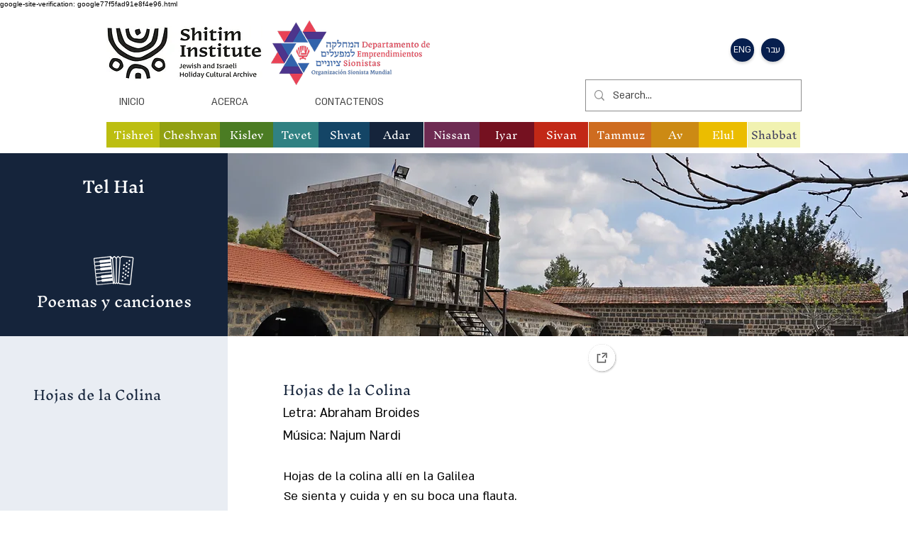

--- FILE ---
content_type: text/html; charset=UTF-8
request_url: https://www.esp.chagim.org.il/SONGS/tel-hai/poemas-y-canciones
body_size: 138921
content:
<!DOCTYPE html>
<html lang="es">
<head>
  
  <!-- SEO Tags -->
  <title>Tel Hai, Poemas y canciones</title>
  <meta name="description" content="Una selección de canciones para el 11 de |Adar. Aquí podrán encontrar las letras y las músicas de canciones alusivas al 11 de Adar. El día de la caída de Tel Hai. Alei guivá sham baGalil, ioshe shomer uvefiv jalil  (En una colina allá en la Galilea está sentado un un guardia con una flauta en los labios)."/>
  <link rel="canonical" href="https://www.esp.chagim.org.il/SONGS/tel-hai/poemas-y-canciones"/>
  <meta property="og:title" content="Tel Hai, Poemas y canciones"/>
  <meta property="og:description" content="Una selección de canciones para el 11 de |Adar. Aquí podrán encontrar las letras y las músicas de canciones alusivas al 11 de Adar. El día de la caída de Tel Hai. Alei guivá sham baGalil, ioshe shomer uvefiv jalil  (En una colina allá en la Galilea está sentado un un guardia con una flauta en los labios)."/>
  <meta property="og:url" content="https://www.esp.chagim.org.il/SONGS/tel-hai/poemas-y-canciones"/>
  <meta property="og:site_name" content="chagim-spanish"/>
  <meta property="og:type" content="website"/>
  <script type="application/ld+json">{}</script>
  <script type="application/ld+json">{}</script>
  <meta name="fb_admins_meta_tag" content="machonshitim"/>
  <meta name="google-site-verification" content="vb2quWtn-eE5vDeN5XwYLiCCjUUF51jo4q4MxxTOq3A"/>
  <meta name="keywords" content="Centro, Educaci&amp;oacute;n, Educativo, Jaguim, Jud&amp;iacute;a, |"/>
  <meta property="fb:admins" content="machonshitim"/>
  <meta name="twitter:card" content="summary_large_image"/>
  <meta name="twitter:title" content="Tel Hai, Poemas y canciones"/>
  <meta name="twitter:description" content="Una selección de canciones para el 11 de |Adar. Aquí podrán encontrar las letras y las músicas de canciones alusivas al 11 de Adar. El día de la caída de Tel Hai. Alei guivá sham baGalil, ioshe shomer uvefiv jalil  (En una colina allá en la Galilea está sentado un un guardia con una flauta en los labios)."/><meta name='google-site-verification' content='google77f5fad91e8f4e96.html' />

  
  <meta charset='utf-8'>
  <meta name="viewport" content="width=device-width, initial-scale=1" id="wixDesktopViewport" />
  <meta http-equiv="X-UA-Compatible" content="IE=edge">
  <meta name="generator" content="Wix.com Website Builder"/>

  <link rel="icon" sizes="192x192" href="https://static.wixstatic.com/media/1a52a1_b13226c6392240368ee2a339d7af7645%7Emv2.png/v1/fill/w_192%2Ch_192%2Clg_1%2Cusm_0.66_1.00_0.01/1a52a1_b13226c6392240368ee2a339d7af7645%7Emv2.png" type="image/png"/>
  <link rel="shortcut icon" href="https://static.wixstatic.com/media/1a52a1_b13226c6392240368ee2a339d7af7645%7Emv2.png/v1/fill/w_192%2Ch_192%2Clg_1%2Cusm_0.66_1.00_0.01/1a52a1_b13226c6392240368ee2a339d7af7645%7Emv2.png" type="image/png"/>
  <link rel="apple-touch-icon" href="https://static.wixstatic.com/media/1a52a1_b13226c6392240368ee2a339d7af7645%7Emv2.png/v1/fill/w_180%2Ch_180%2Clg_1%2Cusm_0.66_1.00_0.01/1a52a1_b13226c6392240368ee2a339d7af7645%7Emv2.png" type="image/png"/>

  <!-- Safari Pinned Tab Icon -->
  <!-- <link rel="mask-icon" href="https://static.wixstatic.com/media/1a52a1_b13226c6392240368ee2a339d7af7645%7Emv2.png/v1/fill/w_192%2Ch_192%2Clg_1%2Cusm_0.66_1.00_0.01/1a52a1_b13226c6392240368ee2a339d7af7645%7Emv2.png"> -->

  <!-- Original trials -->
  


  <!-- Segmenter Polyfill -->
  <script>
    if (!window.Intl || !window.Intl.Segmenter) {
      (function() {
        var script = document.createElement('script');
        script.src = 'https://static.parastorage.com/unpkg/@formatjs/intl-segmenter@11.7.10/polyfill.iife.js';
        document.head.appendChild(script);
      })();
    }
  </script>

  <!-- Legacy Polyfills -->
  <script nomodule="" src="https://static.parastorage.com/unpkg/core-js-bundle@3.2.1/minified.js"></script>
  <script nomodule="" src="https://static.parastorage.com/unpkg/focus-within-polyfill@5.0.9/dist/focus-within-polyfill.js"></script>

  <!-- Performance API Polyfills -->
  <script>
  (function () {
    var noop = function noop() {};
    if ("performance" in window === false) {
      window.performance = {};
    }
    window.performance.mark = performance.mark || noop;
    window.performance.measure = performance.measure || noop;
    if ("now" in window.performance === false) {
      var nowOffset = Date.now();
      if (performance.timing && performance.timing.navigationStart) {
        nowOffset = performance.timing.navigationStart;
      }
      window.performance.now = function now() {
        return Date.now() - nowOffset;
      };
    }
  })();
  </script>

  <!-- Globals Definitions -->
  <script>
    (function () {
      var now = Date.now()
      window.initialTimestamps = {
        initialTimestamp: now,
        initialRequestTimestamp: Math.round(performance.timeOrigin ? performance.timeOrigin : now - performance.now())
      }

      window.thunderboltTag = "libs-releases-GA-local"
      window.thunderboltVersion = "1.16780.0"
    })();
  </script>

  <!-- Essential Viewer Model -->
  <script type="application/json" id="wix-essential-viewer-model">{"fleetConfig":{"fleetName":"thunderbolt-seo-renderer-user-code","type":"GA","code":0},"mode":{"qa":false,"enableTestApi":false,"debug":false,"ssrIndicator":false,"ssrOnly":false,"siteAssetsFallback":"enable","versionIndicator":false},"componentsLibrariesTopology":[{"artifactId":"editor-elements","namespace":"wixui","url":"https:\/\/static.parastorage.com\/services\/editor-elements\/1.14853.0"},{"artifactId":"editor-elements","namespace":"dsgnsys","url":"https:\/\/static.parastorage.com\/services\/editor-elements\/1.14853.0"}],"siteFeaturesConfigs":{"sessionManager":{"isRunningInDifferentSiteContext":false}},"language":{"userLanguage":"es"},"siteAssets":{"clientTopology":{"mediaRootUrl":"https:\/\/static.wixstatic.com","staticMediaUrl":"https:\/\/static.wixstatic.com\/media","moduleRepoUrl":"https:\/\/static.parastorage.com\/unpkg","fileRepoUrl":"https:\/\/static.parastorage.com\/services","viewerAppsUrl":"https:\/\/viewer-apps.parastorage.com","viewerAssetsUrl":"https:\/\/viewer-assets.parastorage.com","siteAssetsUrl":"https:\/\/siteassets.parastorage.com","pageJsonServerUrls":["https:\/\/pages.parastorage.com","https:\/\/staticorigin.wixstatic.com","https:\/\/www.esp.chagim.org.il","https:\/\/fallback.wix.com\/wix-html-editor-pages-webapp\/page"],"pathOfTBModulesInFileRepoForFallback":"wix-thunderbolt\/dist\/"}},"siteFeatures":["accessibility","appMonitoring","assetsLoader","businessLogger","captcha","clickHandlerRegistrar","codeEmbed","commonConfig","componentsLoader","componentsRegistry","consentPolicy","cyclicTabbing","domSelectors","dynamicPages","environmentWixCodeSdk","environment","lightbox","locationWixCodeSdk","mpaNavigation","navigationManager","navigationPhases","ooi","pages","panorama","renderer","reporter","routerFetch","router","scrollRestoration","seoWixCodeSdk","seo","sessionManager","siteMembersWixCodeSdk","siteMembers","siteScrollBlocker","siteWixCodeSdk","speculationRules","ssrCache","stores","structureApi","thunderboltInitializer","tpaCommons","translations","usedPlatformApis","warmupData","windowMessageRegistrar","windowWixCodeSdk","wixCustomElementComponent","wixEmbedsApi","componentsReact","platform"],"site":{"externalBaseUrl":"https:\/\/www.esp.chagim.org.il","isSEO":true},"media":{"staticMediaUrl":"https:\/\/static.wixstatic.com\/media","mediaRootUrl":"https:\/\/static.wixstatic.com\/","staticVideoUrl":"https:\/\/video.wixstatic.com\/"},"requestUrl":"https:\/\/www.esp.chagim.org.il\/SONGS\/tel-hai\/poemas-y-canciones","rollout":{"siteAssetsVersionsRollout":false,"isDACRollout":0,"isTBRollout":false},"commonConfig":{"brand":"wix","host":"VIEWER","bsi":"","consentPolicy":{},"consentPolicyHeader":{},"siteRevision":"641","renderingFlow":"NONE","language":"es","locale":"en-us"},"interactionSampleRatio":0.01,"dynamicModelUrl":"https:\/\/www.esp.chagim.org.il\/_api\/v2\/dynamicmodel","accessTokensUrl":"https:\/\/www.esp.chagim.org.il\/_api\/v1\/access-tokens","isExcludedFromSecurityExperiments":false,"experiments":{"specs.thunderbolt.hardenFetchAndXHR":true,"specs.thunderbolt.securityExperiments":true}}</script>
  <script>window.viewerModel = JSON.parse(document.getElementById('wix-essential-viewer-model').textContent)</script>

  <script>
    window.commonConfig = viewerModel.commonConfig
  </script>

  
  <!-- BEGIN handleAccessTokens bundle -->

  <script data-url="https://static.parastorage.com/services/wix-thunderbolt/dist/handleAccessTokens.inline.4f2f9a53.bundle.min.js">(()=>{"use strict";function e(e){let{context:o,property:r,value:n,enumerable:i=!0}=e,c=e.get,l=e.set;if(!r||void 0===n&&!c&&!l)return new Error("property and value are required");let a=o||globalThis,s=a?.[r],u={};if(void 0!==n)u.value=n;else{if(c){let e=t(c);e&&(u.get=e)}if(l){let e=t(l);e&&(u.set=e)}}let p={...u,enumerable:i||!1,configurable:!1};void 0!==n&&(p.writable=!1);try{Object.defineProperty(a,r,p)}catch(e){return e instanceof TypeError?s:e}return s}function t(e,t){return"function"==typeof e?e:!0===e?.async&&"function"==typeof e.func?t?async function(t){return e.func(t)}:async function(){return e.func()}:"function"==typeof e?.func?e.func:void 0}try{e({property:"strictDefine",value:e})}catch{}try{e({property:"defineStrictObject",value:r})}catch{}try{e({property:"defineStrictMethod",value:n})}catch{}var o=["toString","toLocaleString","valueOf","constructor","prototype"];function r(t){let{context:n,property:c,propertiesToExclude:l=[],skipPrototype:a=!1,hardenPrototypePropertiesToExclude:s=[]}=t;if(!c)return new Error("property is required");let u=(n||globalThis)[c],p={},f=i(n,c);u&&("object"==typeof u||"function"==typeof u)&&Reflect.ownKeys(u).forEach(t=>{if(!l.includes(t)&&!o.includes(t)){let o=i(u,t);if(o&&(o.writable||o.configurable)){let{value:r,get:n,set:i,enumerable:c=!1}=o,l={};void 0!==r?l.value=r:n?l.get=n:i&&(l.set=i);try{let o=e({context:u,property:t,...l,enumerable:c});p[t]=o}catch(e){if(!(e instanceof TypeError))throw e;try{p[t]=o.value||o.get||o.set}catch{}}}}});let d={originalObject:u,originalProperties:p};if(!a&&void 0!==u?.prototype){let e=r({context:u,property:"prototype",propertiesToExclude:s,skipPrototype:!0});e instanceof Error||(d.originalPrototype=e?.originalObject,d.originalPrototypeProperties=e?.originalProperties)}return e({context:n,property:c,value:u,enumerable:f?.enumerable}),d}function n(t,o){let r=(o||globalThis)[t],n=i(o||globalThis,t);return r&&n&&(n.writable||n.configurable)?(Object.freeze(r),e({context:globalThis,property:t,value:r})):r}function i(e,t){if(e&&t)try{return Reflect.getOwnPropertyDescriptor(e,t)}catch{return}}function c(e){if("string"!=typeof e)return e;try{return decodeURIComponent(e).toLowerCase().trim()}catch{return e.toLowerCase().trim()}}function l(e,t){let o="";if("string"==typeof e)o=e.split("=")[0]?.trim()||"";else{if(!e||"string"!=typeof e.name)return!1;o=e.name}return t.has(c(o)||"")}function a(e,t){let o;return o="string"==typeof e?e.split(";").map(e=>e.trim()).filter(e=>e.length>0):e||[],o.filter(e=>!l(e,t))}var s=null;function u(){return null===s&&(s=typeof Document>"u"?void 0:Object.getOwnPropertyDescriptor(Document.prototype,"cookie")),s}function p(t,o){if(!globalThis?.cookieStore)return;let r=globalThis.cookieStore.get.bind(globalThis.cookieStore),n=globalThis.cookieStore.getAll.bind(globalThis.cookieStore),i=globalThis.cookieStore.set.bind(globalThis.cookieStore),c=globalThis.cookieStore.delete.bind(globalThis.cookieStore);return e({context:globalThis.CookieStore.prototype,property:"get",value:async function(e){return l(("string"==typeof e?e:e.name)||"",t)?null:r.call(this,e)},enumerable:!0}),e({context:globalThis.CookieStore.prototype,property:"getAll",value:async function(){return a(await n.apply(this,Array.from(arguments)),t)},enumerable:!0}),e({context:globalThis.CookieStore.prototype,property:"set",value:async function(){let e=Array.from(arguments);if(!l(1===e.length?e[0].name:e[0],t))return i.apply(this,e);o&&console.warn(o)},enumerable:!0}),e({context:globalThis.CookieStore.prototype,property:"delete",value:async function(){let e=Array.from(arguments);if(!l(1===e.length?e[0].name:e[0],t))return c.apply(this,e)},enumerable:!0}),e({context:globalThis.cookieStore,property:"prototype",value:globalThis.CookieStore.prototype,enumerable:!1}),e({context:globalThis,property:"cookieStore",value:globalThis.cookieStore,enumerable:!0}),{get:r,getAll:n,set:i,delete:c}}var f=["TextEncoder","TextDecoder","XMLHttpRequestEventTarget","EventTarget","URL","JSON","Reflect","Object","Array","Map","Set","WeakMap","WeakSet","Promise","Symbol","Error"],d=["addEventListener","removeEventListener","dispatchEvent","encodeURI","encodeURIComponent","decodeURI","decodeURIComponent"];const y=(e,t)=>{try{const o=t?t.get.call(document):document.cookie;return o.split(";").map(e=>e.trim()).filter(t=>t?.startsWith(e))[0]?.split("=")[1]}catch(e){return""}},g=(e="",t="",o="/")=>`${e}=; ${t?`domain=${t};`:""} max-age=0; path=${o}; expires=Thu, 01 Jan 1970 00:00:01 GMT`;function m(){(function(){if("undefined"!=typeof window){const e=performance.getEntriesByType("navigation")[0];return"back_forward"===(e?.type||"")}return!1})()&&function(){const{counter:e}=function(){const e=b("getItem");if(e){const[t,o]=e.split("-"),r=o?parseInt(o,10):0;if(r>=3){const e=t?Number(t):0;if(Date.now()-e>6e4)return{counter:0}}return{counter:r}}return{counter:0}}();e<3?(!function(e=1){b("setItem",`${Date.now()}-${e}`)}(e+1),window.location.reload()):console.error("ATS: Max reload attempts reached")}()}function b(e,t){try{return sessionStorage[e]("reload",t||"")}catch(e){console.error("ATS: Error calling sessionStorage:",e)}}const h="client-session-bind",v="sec-fetch-unsupported",{experiments:w}=window.viewerModel,T=[h,"client-binding",v,"svSession","smSession","server-session-bind","wixSession2","wixSession3"].map(e=>e.toLowerCase()),{cookie:S}=function(t,o){let r=new Set(t);return e({context:document,property:"cookie",set:{func:e=>function(e,t,o,r){let n=u(),i=c(t.split(";")[0]||"")||"";[...o].every(e=>!i.startsWith(e.toLowerCase()))&&n?.set?n.set.call(e,t):r&&console.warn(r)}(document,e,r,o)},get:{func:()=>function(e,t){let o=u();if(!o?.get)throw new Error("Cookie descriptor or getter not available");return a(o.get.call(e),t).join("; ")}(document,r)},enumerable:!0}),{cookieStore:p(r,o),cookie:u()}}(T),k="tbReady",x="security_overrideGlobals",{experiments:E,siteFeaturesConfigs:C,accessTokensUrl:P}=window.viewerModel,R=P,M={},O=(()=>{const e=y(h,S);if(w["specs.thunderbolt.browserCacheReload"]){y(v,S)||e?b("removeItem"):m()}return(()=>{const e=g(h),t=g(h,location.hostname);S.set.call(document,e),S.set.call(document,t)})(),e})();O&&(M["client-binding"]=O);const D=fetch;addEventListener(k,function e(t){const{logger:o}=t.detail;try{window.tb.init({fetch:D,fetchHeaders:M})}catch(e){const t=new Error("TB003");o.meter(`${x}_${t.message}`,{paramsOverrides:{errorType:x,eventString:t.message}}),window?.viewerModel?.mode.debug&&console.error(e)}finally{removeEventListener(k,e)}}),E["specs.thunderbolt.hardenFetchAndXHR"]||(window.fetchDynamicModel=()=>C.sessionManager.isRunningInDifferentSiteContext?Promise.resolve({}):fetch(R,{credentials:"same-origin",headers:M}).then(function(e){if(!e.ok)throw new Error(`[${e.status}]${e.statusText}`);return e.json()}),window.dynamicModelPromise=window.fetchDynamicModel())})();
//# sourceMappingURL=https://static.parastorage.com/services/wix-thunderbolt/dist/handleAccessTokens.inline.4f2f9a53.bundle.min.js.map</script>

<!-- END handleAccessTokens bundle -->

<!-- BEGIN overrideGlobals bundle -->

<script data-url="https://static.parastorage.com/services/wix-thunderbolt/dist/overrideGlobals.inline.ec13bfcf.bundle.min.js">(()=>{"use strict";function e(e){let{context:r,property:o,value:n,enumerable:i=!0}=e,c=e.get,a=e.set;if(!o||void 0===n&&!c&&!a)return new Error("property and value are required");let l=r||globalThis,u=l?.[o],s={};if(void 0!==n)s.value=n;else{if(c){let e=t(c);e&&(s.get=e)}if(a){let e=t(a);e&&(s.set=e)}}let p={...s,enumerable:i||!1,configurable:!1};void 0!==n&&(p.writable=!1);try{Object.defineProperty(l,o,p)}catch(e){return e instanceof TypeError?u:e}return u}function t(e,t){return"function"==typeof e?e:!0===e?.async&&"function"==typeof e.func?t?async function(t){return e.func(t)}:async function(){return e.func()}:"function"==typeof e?.func?e.func:void 0}try{e({property:"strictDefine",value:e})}catch{}try{e({property:"defineStrictObject",value:o})}catch{}try{e({property:"defineStrictMethod",value:n})}catch{}var r=["toString","toLocaleString","valueOf","constructor","prototype"];function o(t){let{context:n,property:c,propertiesToExclude:a=[],skipPrototype:l=!1,hardenPrototypePropertiesToExclude:u=[]}=t;if(!c)return new Error("property is required");let s=(n||globalThis)[c],p={},f=i(n,c);s&&("object"==typeof s||"function"==typeof s)&&Reflect.ownKeys(s).forEach(t=>{if(!a.includes(t)&&!r.includes(t)){let r=i(s,t);if(r&&(r.writable||r.configurable)){let{value:o,get:n,set:i,enumerable:c=!1}=r,a={};void 0!==o?a.value=o:n?a.get=n:i&&(a.set=i);try{let r=e({context:s,property:t,...a,enumerable:c});p[t]=r}catch(e){if(!(e instanceof TypeError))throw e;try{p[t]=r.value||r.get||r.set}catch{}}}}});let d={originalObject:s,originalProperties:p};if(!l&&void 0!==s?.prototype){let e=o({context:s,property:"prototype",propertiesToExclude:u,skipPrototype:!0});e instanceof Error||(d.originalPrototype=e?.originalObject,d.originalPrototypeProperties=e?.originalProperties)}return e({context:n,property:c,value:s,enumerable:f?.enumerable}),d}function n(t,r){let o=(r||globalThis)[t],n=i(r||globalThis,t);return o&&n&&(n.writable||n.configurable)?(Object.freeze(o),e({context:globalThis,property:t,value:o})):o}function i(e,t){if(e&&t)try{return Reflect.getOwnPropertyDescriptor(e,t)}catch{return}}function c(e){if("string"!=typeof e)return e;try{return decodeURIComponent(e).toLowerCase().trim()}catch{return e.toLowerCase().trim()}}function a(e,t){return e instanceof Headers?e.forEach((r,o)=>{l(o,t)||e.delete(o)}):Object.keys(e).forEach(r=>{l(r,t)||delete e[r]}),e}function l(e,t){return!t.has(c(e)||"")}function u(e,t){let r=!0,o=function(e){let t,r;if(globalThis.Request&&e instanceof Request)t=e.url;else{if("function"!=typeof e?.toString)throw new Error("Unsupported type for url");t=e.toString()}try{return new URL(t).pathname}catch{return r=t.replace(/#.+/gi,"").split("?").shift(),r.startsWith("/")?r:`/${r}`}}(e),n=c(o);return n&&t.some(e=>n.includes(e))&&(r=!1),r}function s(t,r,o){let n=fetch,i=XMLHttpRequest,c=new Set(r);function s(){let e=new i,r=e.open,n=e.setRequestHeader;return e.open=function(){let n=Array.from(arguments),i=n[1];if(n.length<2||u(i,t))return r.apply(e,n);throw new Error(o||`Request not allowed for path ${i}`)},e.setRequestHeader=function(t,r){l(decodeURIComponent(t),c)&&n.call(e,t,r)},e}return e({property:"fetch",value:function(){let e=function(e,t){return globalThis.Request&&e[0]instanceof Request&&e[0]?.headers?a(e[0].headers,t):e[1]?.headers&&a(e[1].headers,t),e}(arguments,c);return u(arguments[0],t)?n.apply(globalThis,Array.from(e)):new Promise((e,t)=>{t(new Error(o||`Request not allowed for path ${arguments[0]}`))})},enumerable:!0}),e({property:"XMLHttpRequest",value:s,enumerable:!0}),Object.keys(i).forEach(e=>{s[e]=i[e]}),{fetch:n,XMLHttpRequest:i}}var p=["TextEncoder","TextDecoder","XMLHttpRequestEventTarget","EventTarget","URL","JSON","Reflect","Object","Array","Map","Set","WeakMap","WeakSet","Promise","Symbol","Error"],f=["addEventListener","removeEventListener","dispatchEvent","encodeURI","encodeURIComponent","decodeURI","decodeURIComponent"];const d=function(){let t=globalThis.open,r=document.open;function o(e,r,o){let n="string"!=typeof e,i=t.call(window,e,r,o);return n||e&&function(e){return e.startsWith("//")&&/(?:[a-z0-9](?:[a-z0-9-]{0,61}[a-z0-9])?\.)+[a-z0-9][a-z0-9-]{0,61}[a-z0-9]/g.test(`${location.protocol}:${e}`)&&(e=`${location.protocol}${e}`),!e.startsWith("http")||new URL(e).hostname===location.hostname}(e)?{}:i}return e({property:"open",value:o,context:globalThis,enumerable:!0}),e({property:"open",value:function(e,t,n){return e?o(e,t,n):r.call(document,e||"",t||"",n||"")},context:document,enumerable:!0}),{open:t,documentOpen:r}},y=function(){let t=document.createElement,r=Element.prototype.setAttribute,o=Element.prototype.setAttributeNS;return e({property:"createElement",context:document,value:function(n,i){let a=t.call(document,n,i);if("iframe"===c(n)){e({property:"srcdoc",context:a,get:()=>"",set:()=>{console.warn("`srcdoc` is not allowed in iframe elements.")}});let t=function(e,t){"srcdoc"!==e.toLowerCase()?r.call(a,e,t):console.warn("`srcdoc` attribute is not allowed to be set.")},n=function(e,t,r){"srcdoc"!==t.toLowerCase()?o.call(a,e,t,r):console.warn("`srcdoc` attribute is not allowed to be set.")};a.setAttribute=t,a.setAttributeNS=n}return a},enumerable:!0}),{createElement:t,setAttribute:r,setAttributeNS:o}},m=["client-binding"],b=["/_api/v1/access-tokens","/_api/v2/dynamicmodel","/_api/one-app-session-web/v3/businesses"],h=function(){let t=setTimeout,r=setInterval;return o("setTimeout",0,globalThis),o("setInterval",0,globalThis),{setTimeout:t,setInterval:r};function o(t,r,o){let n=o||globalThis,i=n[t];if(!i||"function"!=typeof i)throw new Error(`Function ${t} not found or is not a function`);e({property:t,value:function(){let e=Array.from(arguments);if("string"!=typeof e[r])return i.apply(n,e);console.warn(`Calling ${t} with a String Argument at index ${r} is not allowed`)},context:o,enumerable:!0})}},v=function(){if(navigator&&"serviceWorker"in navigator){let t=navigator.serviceWorker.register;return e({context:navigator.serviceWorker,property:"register",value:function(){console.log("Service worker registration is not allowed")},enumerable:!0}),{register:t}}return{}};performance.mark("overrideGlobals started");const{isExcludedFromSecurityExperiments:g,experiments:w}=window.viewerModel,E=!g&&w["specs.thunderbolt.securityExperiments"];try{d(),E&&y(),w["specs.thunderbolt.hardenFetchAndXHR"]&&E&&s(b,m),v(),(e=>{let t=[],r=[];r=r.concat(["TextEncoder","TextDecoder"]),e&&(r=r.concat(["XMLHttpRequestEventTarget","EventTarget"])),r=r.concat(["URL","JSON"]),e&&(t=t.concat(["addEventListener","removeEventListener"])),t=t.concat(["encodeURI","encodeURIComponent","decodeURI","decodeURIComponent"]),r=r.concat(["String","Number"]),e&&r.push("Object"),r=r.concat(["Reflect"]),t.forEach(e=>{n(e),["addEventListener","removeEventListener"].includes(e)&&n(e,document)}),r.forEach(e=>{o({property:e})})})(E),E&&h()}catch(e){window?.viewerModel?.mode.debug&&console.error(e);const t=new Error("TB006");window.fedops?.reportError(t,"security_overrideGlobals"),window.Sentry?window.Sentry.captureException(t):globalThis.defineStrictProperty("sentryBuffer",[t],window,!1)}performance.mark("overrideGlobals ended")})();
//# sourceMappingURL=https://static.parastorage.com/services/wix-thunderbolt/dist/overrideGlobals.inline.ec13bfcf.bundle.min.js.map</script>

<!-- END overrideGlobals bundle -->


  
  <script>
    window.commonConfig = viewerModel.commonConfig

	
  </script>

  <!-- Initial CSS -->
  <style data-url="https://static.parastorage.com/services/wix-thunderbolt/dist/main.347af09f.min.css">@keyframes slide-horizontal-new{0%{transform:translateX(100%)}}@keyframes slide-horizontal-old{80%{opacity:1}to{opacity:0;transform:translateX(-100%)}}@keyframes slide-vertical-new{0%{transform:translateY(-100%)}}@keyframes slide-vertical-old{80%{opacity:1}to{opacity:0;transform:translateY(100%)}}@keyframes out-in-new{0%{opacity:0}}@keyframes out-in-old{to{opacity:0}}:root:active-view-transition{view-transition-name:none}::view-transition{pointer-events:none}:root:active-view-transition::view-transition-new(page-group),:root:active-view-transition::view-transition-old(page-group){animation-duration:.6s;cursor:wait;pointer-events:all}:root:active-view-transition-type(SlideHorizontal)::view-transition-old(page-group){animation:slide-horizontal-old .6s cubic-bezier(.83,0,.17,1) forwards;mix-blend-mode:normal}:root:active-view-transition-type(SlideHorizontal)::view-transition-new(page-group){animation:slide-horizontal-new .6s cubic-bezier(.83,0,.17,1) backwards;mix-blend-mode:normal}:root:active-view-transition-type(SlideVertical)::view-transition-old(page-group){animation:slide-vertical-old .6s cubic-bezier(.83,0,.17,1) forwards;mix-blend-mode:normal}:root:active-view-transition-type(SlideVertical)::view-transition-new(page-group){animation:slide-vertical-new .6s cubic-bezier(.83,0,.17,1) backwards;mix-blend-mode:normal}:root:active-view-transition-type(OutIn)::view-transition-old(page-group){animation:out-in-old .35s cubic-bezier(.22,1,.36,1) forwards}:root:active-view-transition-type(OutIn)::view-transition-new(page-group){animation:out-in-new .35s cubic-bezier(.64,0,.78,0) .35s backwards}@media(prefers-reduced-motion:reduce){::view-transition-group(*),::view-transition-new(*),::view-transition-old(*){animation:none!important}}body,html{background:transparent;border:0;margin:0;outline:0;padding:0;vertical-align:baseline}body{--scrollbar-width:0px;font-family:Arial,Helvetica,sans-serif;font-size:10px}body,html{height:100%}body{overflow-x:auto;overflow-y:scroll}body:not(.responsive) #site-root{min-width:var(--site-width);width:100%}body:not([data-js-loaded]) [data-hide-prejs]{visibility:hidden}interact-element{display:contents}#SITE_CONTAINER{position:relative}:root{--one-unit:1vw;--section-max-width:9999px;--spx-stopper-max:9999px;--spx-stopper-min:0px;--browser-zoom:1}@supports(-webkit-appearance:none) and (stroke-color:transparent){:root{--safari-sticky-fix:opacity;--experimental-safari-sticky-fix:translateZ(0)}}@supports(container-type:inline-size){:root{--one-unit:1cqw}}[id^=oldHoverBox-]{mix-blend-mode:plus-lighter;transition:opacity .5s ease,visibility .5s ease}[data-mesh-id$=inlineContent-gridContainer]:has(>[id^=oldHoverBox-]){isolation:isolate}</style>
<style data-url="https://static.parastorage.com/services/wix-thunderbolt/dist/main.renderer.9cb0985f.min.css">a,abbr,acronym,address,applet,b,big,blockquote,button,caption,center,cite,code,dd,del,dfn,div,dl,dt,em,fieldset,font,footer,form,h1,h2,h3,h4,h5,h6,header,i,iframe,img,ins,kbd,label,legend,li,nav,object,ol,p,pre,q,s,samp,section,small,span,strike,strong,sub,sup,table,tbody,td,tfoot,th,thead,title,tr,tt,u,ul,var{background:transparent;border:0;margin:0;outline:0;padding:0;vertical-align:baseline}input,select,textarea{box-sizing:border-box;font-family:Helvetica,Arial,sans-serif}ol,ul{list-style:none}blockquote,q{quotes:none}ins{text-decoration:none}del{text-decoration:line-through}table{border-collapse:collapse;border-spacing:0}a{cursor:pointer;text-decoration:none}.testStyles{overflow-y:hidden}.reset-button{-webkit-appearance:none;background:none;border:0;color:inherit;font:inherit;line-height:normal;outline:0;overflow:visible;padding:0;-webkit-user-select:none;-moz-user-select:none;-ms-user-select:none}:focus{outline:none}body.device-mobile-optimized:not(.disable-site-overflow){overflow-x:hidden;overflow-y:scroll}body.device-mobile-optimized:not(.responsive) #SITE_CONTAINER{margin-left:auto;margin-right:auto;overflow-x:visible;position:relative;width:320px}body.device-mobile-optimized:not(.responsive):not(.blockSiteScrolling) #SITE_CONTAINER{margin-top:0}body.device-mobile-optimized>*{max-width:100%!important}body.device-mobile-optimized #site-root{overflow-x:hidden;overflow-y:hidden}@supports(overflow:clip){body.device-mobile-optimized #site-root{overflow-x:clip;overflow-y:clip}}body.device-mobile-non-optimized #SITE_CONTAINER #site-root{overflow-x:clip;overflow-y:clip}body.device-mobile-non-optimized.fullScreenMode{background-color:#5f6360}body.device-mobile-non-optimized.fullScreenMode #MOBILE_ACTIONS_MENU,body.device-mobile-non-optimized.fullScreenMode #SITE_BACKGROUND,body.device-mobile-non-optimized.fullScreenMode #site-root,body.fullScreenMode #WIX_ADS{visibility:hidden}body.fullScreenMode{overflow-x:hidden!important;overflow-y:hidden!important}body.fullScreenMode.device-mobile-optimized #TINY_MENU{opacity:0;pointer-events:none}body.fullScreenMode-scrollable.device-mobile-optimized{overflow-x:hidden!important;overflow-y:auto!important}body.fullScreenMode-scrollable.device-mobile-optimized #masterPage,body.fullScreenMode-scrollable.device-mobile-optimized #site-root{overflow-x:hidden!important;overflow-y:hidden!important}body.fullScreenMode-scrollable.device-mobile-optimized #SITE_BACKGROUND,body.fullScreenMode-scrollable.device-mobile-optimized #masterPage{height:auto!important}body.fullScreenMode-scrollable.device-mobile-optimized #masterPage.mesh-layout{height:0!important}body.blockSiteScrolling,body.siteScrollingBlocked{position:fixed;width:100%}body.blockSiteScrolling #SITE_CONTAINER{margin-top:calc(var(--blocked-site-scroll-margin-top)*-1)}#site-root{margin:0 auto;min-height:100%;position:relative;top:var(--wix-ads-height)}#site-root img:not([src]){visibility:hidden}#site-root svg img:not([src]){visibility:visible}.auto-generated-link{color:inherit}#SCROLL_TO_BOTTOM,#SCROLL_TO_TOP{height:0}.has-click-trigger{cursor:pointer}.fullScreenOverlay{bottom:0;display:flex;justify-content:center;left:0;overflow-y:hidden;position:fixed;right:0;top:-60px;z-index:1005}.fullScreenOverlay>.fullScreenOverlayContent{bottom:0;left:0;margin:0 auto;overflow:hidden;position:absolute;right:0;top:60px;transform:translateZ(0)}[data-mesh-id$=centeredContent],[data-mesh-id$=form],[data-mesh-id$=inlineContent]{pointer-events:none;position:relative}[data-mesh-id$=-gridWrapper],[data-mesh-id$=-rotated-wrapper]{pointer-events:none}[data-mesh-id$=-gridContainer]>*,[data-mesh-id$=-rotated-wrapper]>*,[data-mesh-id$=inlineContent]>:not([data-mesh-id$=-gridContainer]){pointer-events:auto}.device-mobile-optimized #masterPage.mesh-layout #SOSP_CONTAINER_CUSTOM_ID{grid-area:2/1/3/2;-ms-grid-row:2;position:relative}#masterPage.mesh-layout{-ms-grid-rows:max-content max-content min-content max-content;-ms-grid-columns:100%;align-items:start;display:-ms-grid;display:grid;grid-template-columns:100%;grid-template-rows:max-content max-content min-content max-content;justify-content:stretch}#masterPage.mesh-layout #PAGES_CONTAINER,#masterPage.mesh-layout #SITE_FOOTER-placeholder,#masterPage.mesh-layout #SITE_FOOTER_WRAPPER,#masterPage.mesh-layout #SITE_HEADER-placeholder,#masterPage.mesh-layout #SITE_HEADER_WRAPPER,#masterPage.mesh-layout #SOSP_CONTAINER_CUSTOM_ID[data-state~=mobileView],#masterPage.mesh-layout #soapAfterPagesContainer,#masterPage.mesh-layout #soapBeforePagesContainer{-ms-grid-row-align:start;-ms-grid-column-align:start;-ms-grid-column:1}#masterPage.mesh-layout #SITE_HEADER-placeholder,#masterPage.mesh-layout #SITE_HEADER_WRAPPER{grid-area:1/1/2/2;-ms-grid-row:1}#masterPage.mesh-layout #PAGES_CONTAINER,#masterPage.mesh-layout #soapAfterPagesContainer,#masterPage.mesh-layout #soapBeforePagesContainer{grid-area:3/1/4/2;-ms-grid-row:3}#masterPage.mesh-layout #soapAfterPagesContainer,#masterPage.mesh-layout #soapBeforePagesContainer{width:100%}#masterPage.mesh-layout #PAGES_CONTAINER{align-self:stretch}#masterPage.mesh-layout main#PAGES_CONTAINER{display:block}#masterPage.mesh-layout #SITE_FOOTER-placeholder,#masterPage.mesh-layout #SITE_FOOTER_WRAPPER{grid-area:4/1/5/2;-ms-grid-row:4}#masterPage.mesh-layout #SITE_PAGES,#masterPage.mesh-layout [data-mesh-id=PAGES_CONTAINERcenteredContent],#masterPage.mesh-layout [data-mesh-id=PAGES_CONTAINERinlineContent]{height:100%}#masterPage.mesh-layout.desktop>*{width:100%}#masterPage.mesh-layout #PAGES_CONTAINER,#masterPage.mesh-layout #SITE_FOOTER,#masterPage.mesh-layout #SITE_FOOTER_WRAPPER,#masterPage.mesh-layout #SITE_HEADER,#masterPage.mesh-layout #SITE_HEADER_WRAPPER,#masterPage.mesh-layout #SITE_PAGES,#masterPage.mesh-layout #masterPageinlineContent{position:relative}#masterPage.mesh-layout #SITE_HEADER{grid-area:1/1/2/2}#masterPage.mesh-layout #SITE_FOOTER{grid-area:4/1/5/2}#masterPage.mesh-layout.overflow-x-clip #SITE_FOOTER,#masterPage.mesh-layout.overflow-x-clip #SITE_HEADER{overflow-x:clip}[data-z-counter]{z-index:0}[data-z-counter="0"]{z-index:auto}.wixSiteProperties{-webkit-font-smoothing:antialiased;-moz-osx-font-smoothing:grayscale}:root{--wst-button-color-fill-primary:rgb(var(--color_48));--wst-button-color-border-primary:rgb(var(--color_49));--wst-button-color-text-primary:rgb(var(--color_50));--wst-button-color-fill-primary-hover:rgb(var(--color_51));--wst-button-color-border-primary-hover:rgb(var(--color_52));--wst-button-color-text-primary-hover:rgb(var(--color_53));--wst-button-color-fill-primary-disabled:rgb(var(--color_54));--wst-button-color-border-primary-disabled:rgb(var(--color_55));--wst-button-color-text-primary-disabled:rgb(var(--color_56));--wst-button-color-fill-secondary:rgb(var(--color_57));--wst-button-color-border-secondary:rgb(var(--color_58));--wst-button-color-text-secondary:rgb(var(--color_59));--wst-button-color-fill-secondary-hover:rgb(var(--color_60));--wst-button-color-border-secondary-hover:rgb(var(--color_61));--wst-button-color-text-secondary-hover:rgb(var(--color_62));--wst-button-color-fill-secondary-disabled:rgb(var(--color_63));--wst-button-color-border-secondary-disabled:rgb(var(--color_64));--wst-button-color-text-secondary-disabled:rgb(var(--color_65));--wst-color-fill-base-1:rgb(var(--color_36));--wst-color-fill-base-2:rgb(var(--color_37));--wst-color-fill-base-shade-1:rgb(var(--color_38));--wst-color-fill-base-shade-2:rgb(var(--color_39));--wst-color-fill-base-shade-3:rgb(var(--color_40));--wst-color-fill-accent-1:rgb(var(--color_41));--wst-color-fill-accent-2:rgb(var(--color_42));--wst-color-fill-accent-3:rgb(var(--color_43));--wst-color-fill-accent-4:rgb(var(--color_44));--wst-color-fill-background-primary:rgb(var(--color_11));--wst-color-fill-background-secondary:rgb(var(--color_12));--wst-color-text-primary:rgb(var(--color_15));--wst-color-text-secondary:rgb(var(--color_14));--wst-color-action:rgb(var(--color_18));--wst-color-disabled:rgb(var(--color_39));--wst-color-title:rgb(var(--color_45));--wst-color-subtitle:rgb(var(--color_46));--wst-color-line:rgb(var(--color_47));--wst-font-style-h2:var(--font_2);--wst-font-style-h3:var(--font_3);--wst-font-style-h4:var(--font_4);--wst-font-style-h5:var(--font_5);--wst-font-style-h6:var(--font_6);--wst-font-style-body-large:var(--font_7);--wst-font-style-body-medium:var(--font_8);--wst-font-style-body-small:var(--font_9);--wst-font-style-body-x-small:var(--font_10);--wst-color-custom-1:rgb(var(--color_13));--wst-color-custom-2:rgb(var(--color_16));--wst-color-custom-3:rgb(var(--color_17));--wst-color-custom-4:rgb(var(--color_19));--wst-color-custom-5:rgb(var(--color_20));--wst-color-custom-6:rgb(var(--color_21));--wst-color-custom-7:rgb(var(--color_22));--wst-color-custom-8:rgb(var(--color_23));--wst-color-custom-9:rgb(var(--color_24));--wst-color-custom-10:rgb(var(--color_25));--wst-color-custom-11:rgb(var(--color_26));--wst-color-custom-12:rgb(var(--color_27));--wst-color-custom-13:rgb(var(--color_28));--wst-color-custom-14:rgb(var(--color_29));--wst-color-custom-15:rgb(var(--color_30));--wst-color-custom-16:rgb(var(--color_31));--wst-color-custom-17:rgb(var(--color_32));--wst-color-custom-18:rgb(var(--color_33));--wst-color-custom-19:rgb(var(--color_34));--wst-color-custom-20:rgb(var(--color_35))}.wix-presets-wrapper{display:contents}</style>

  <meta name="format-detection" content="telephone=no">
  <meta name="skype_toolbar" content="skype_toolbar_parser_compatible">
  
  

  

  
      <!--pageHtmlEmbeds.head start-->
      <script type="wix/htmlEmbeds" id="pageHtmlEmbeds.head start"></script>
    
      google-site-verification: google77f5fad91e8f4e96.html
    
      <script type="wix/htmlEmbeds" id="pageHtmlEmbeds.head end"></script>
      <!--pageHtmlEmbeds.head end-->
  

  <!-- head performance data start -->
  
  <!-- head performance data end -->
  

    


    
<style data-href="https://static.parastorage.com/services/editor-elements-library/dist/thunderbolt/rb_wixui.thunderbolt_bootstrap-classic.72e6a2a3.min.css">.PlZyDq{touch-action:manipulation}.uDW_Qe{align-items:center;box-sizing:border-box;display:flex;justify-content:var(--label-align);min-width:100%;text-align:initial;width:-moz-max-content;width:max-content}.uDW_Qe:before{max-width:var(--margin-start,0)}.uDW_Qe:after,.uDW_Qe:before{align-self:stretch;content:"";flex-grow:1}.uDW_Qe:after{max-width:var(--margin-end,0)}.FubTgk{height:100%}.FubTgk .uDW_Qe{border-radius:var(--corvid-border-radius,var(--rd,0));bottom:0;box-shadow:var(--shd,0 1px 4px rgba(0,0,0,.6));left:0;position:absolute;right:0;top:0;transition:var(--trans1,border-color .4s ease 0s,background-color .4s ease 0s)}.FubTgk .uDW_Qe:link,.FubTgk .uDW_Qe:visited{border-color:transparent}.FubTgk .l7_2fn{color:var(--corvid-color,rgb(var(--txt,var(--color_15,color_15))));font:var(--fnt,var(--font_5));margin:0;position:relative;transition:var(--trans2,color .4s ease 0s);white-space:nowrap}.FubTgk[aria-disabled=false] .uDW_Qe{background-color:var(--corvid-background-color,rgba(var(--bg,var(--color_17,color_17)),var(--alpha-bg,1)));border:solid var(--corvid-border-color,rgba(var(--brd,var(--color_15,color_15)),var(--alpha-brd,1))) var(--corvid-border-width,var(--brw,0));cursor:pointer!important}:host(.device-mobile-optimized) .FubTgk[aria-disabled=false]:active .uDW_Qe,body.device-mobile-optimized .FubTgk[aria-disabled=false]:active .uDW_Qe{background-color:var(--corvid-hover-background-color,rgba(var(--bgh,var(--color_18,color_18)),var(--alpha-bgh,1)));border-color:var(--corvid-hover-border-color,rgba(var(--brdh,var(--color_15,color_15)),var(--alpha-brdh,1)))}:host(.device-mobile-optimized) .FubTgk[aria-disabled=false]:active .l7_2fn,body.device-mobile-optimized .FubTgk[aria-disabled=false]:active .l7_2fn{color:var(--corvid-hover-color,rgb(var(--txth,var(--color_15,color_15))))}:host(:not(.device-mobile-optimized)) .FubTgk[aria-disabled=false]:hover .uDW_Qe,body:not(.device-mobile-optimized) .FubTgk[aria-disabled=false]:hover .uDW_Qe{background-color:var(--corvid-hover-background-color,rgba(var(--bgh,var(--color_18,color_18)),var(--alpha-bgh,1)));border-color:var(--corvid-hover-border-color,rgba(var(--brdh,var(--color_15,color_15)),var(--alpha-brdh,1)))}:host(:not(.device-mobile-optimized)) .FubTgk[aria-disabled=false]:hover .l7_2fn,body:not(.device-mobile-optimized) .FubTgk[aria-disabled=false]:hover .l7_2fn{color:var(--corvid-hover-color,rgb(var(--txth,var(--color_15,color_15))))}.FubTgk[aria-disabled=true] .uDW_Qe{background-color:var(--corvid-disabled-background-color,rgba(var(--bgd,204,204,204),var(--alpha-bgd,1)));border-color:var(--corvid-disabled-border-color,rgba(var(--brdd,204,204,204),var(--alpha-brdd,1)));border-style:solid;border-width:var(--corvid-border-width,var(--brw,0))}.FubTgk[aria-disabled=true] .l7_2fn{color:var(--corvid-disabled-color,rgb(var(--txtd,255,255,255)))}.uUxqWY{align-items:center;box-sizing:border-box;display:flex;justify-content:var(--label-align);min-width:100%;text-align:initial;width:-moz-max-content;width:max-content}.uUxqWY:before{max-width:var(--margin-start,0)}.uUxqWY:after,.uUxqWY:before{align-self:stretch;content:"";flex-grow:1}.uUxqWY:after{max-width:var(--margin-end,0)}.Vq4wYb[aria-disabled=false] .uUxqWY{cursor:pointer}:host(.device-mobile-optimized) .Vq4wYb[aria-disabled=false]:active .wJVzSK,body.device-mobile-optimized .Vq4wYb[aria-disabled=false]:active .wJVzSK{color:var(--corvid-hover-color,rgb(var(--txth,var(--color_15,color_15))));transition:var(--trans,color .4s ease 0s)}:host(:not(.device-mobile-optimized)) .Vq4wYb[aria-disabled=false]:hover .wJVzSK,body:not(.device-mobile-optimized) .Vq4wYb[aria-disabled=false]:hover .wJVzSK{color:var(--corvid-hover-color,rgb(var(--txth,var(--color_15,color_15))));transition:var(--trans,color .4s ease 0s)}.Vq4wYb .uUxqWY{bottom:0;left:0;position:absolute;right:0;top:0}.Vq4wYb .wJVzSK{color:var(--corvid-color,rgb(var(--txt,var(--color_15,color_15))));font:var(--fnt,var(--font_5));transition:var(--trans,color .4s ease 0s);white-space:nowrap}.Vq4wYb[aria-disabled=true] .wJVzSK{color:var(--corvid-disabled-color,rgb(var(--txtd,255,255,255)))}:host(:not(.device-mobile-optimized)) .CohWsy,body:not(.device-mobile-optimized) .CohWsy{display:flex}:host(:not(.device-mobile-optimized)) .V5AUxf,body:not(.device-mobile-optimized) .V5AUxf{-moz-column-gap:var(--margin);column-gap:var(--margin);direction:var(--direction);display:flex;margin:0 auto;position:relative;width:calc(100% - var(--padding)*2)}:host(:not(.device-mobile-optimized)) .V5AUxf>*,body:not(.device-mobile-optimized) .V5AUxf>*{direction:ltr;flex:var(--column-flex) 1 0%;left:0;margin-bottom:var(--padding);margin-top:var(--padding);min-width:0;position:relative;top:0}:host(.device-mobile-optimized) .V5AUxf,body.device-mobile-optimized .V5AUxf{display:block;padding-bottom:var(--padding-y);padding-left:var(--padding-x,0);padding-right:var(--padding-x,0);padding-top:var(--padding-y);position:relative}:host(.device-mobile-optimized) .V5AUxf>*,body.device-mobile-optimized .V5AUxf>*{margin-bottom:var(--margin);position:relative}:host(.device-mobile-optimized) .V5AUxf>:first-child,body.device-mobile-optimized .V5AUxf>:first-child{margin-top:var(--firstChildMarginTop,0)}:host(.device-mobile-optimized) .V5AUxf>:last-child,body.device-mobile-optimized .V5AUxf>:last-child{margin-bottom:var(--lastChildMarginBottom)}.LIhNy3{backface-visibility:hidden}.jhxvbR,.mtrorN{display:block;height:100%;width:100%}.jhxvbR img{max-width:var(--wix-img-max-width,100%)}.jhxvbR[data-animate-blur] img{filter:blur(9px);transition:filter .8s ease-in}.jhxvbR[data-animate-blur] img[data-load-done]{filter:none}.if7Vw2{height:100%;left:0;-webkit-mask-image:var(--mask-image,none);mask-image:var(--mask-image,none);-webkit-mask-position:var(--mask-position,0);mask-position:var(--mask-position,0);-webkit-mask-repeat:var(--mask-repeat,no-repeat);mask-repeat:var(--mask-repeat,no-repeat);-webkit-mask-size:var(--mask-size,100%);mask-size:var(--mask-size,100%);overflow:hidden;pointer-events:var(--fill-layer-background-media-pointer-events);position:absolute;top:0;width:100%}.if7Vw2.f0uTJH{clip:rect(0,auto,auto,0)}.if7Vw2 .i1tH8h{height:100%;position:absolute;top:0;width:100%}.if7Vw2 .DXi4PB{height:var(--fill-layer-image-height,100%);opacity:var(--fill-layer-image-opacity)}.if7Vw2 .DXi4PB img{height:100%;width:100%}@supports(-webkit-hyphens:none){.if7Vw2.f0uTJH{clip:auto;-webkit-clip-path:inset(0)}}.wG8dni{height:100%}.tcElKx{background-color:var(--bg-overlay-color);background-image:var(--bg-gradient);transition:var(--inherit-transition)}.ImALHf,.Ybjs9b{opacity:var(--fill-layer-video-opacity)}.UWmm3w{bottom:var(--media-padding-bottom);height:var(--media-padding-height);position:absolute;top:var(--media-padding-top);width:100%}.Yjj1af{transform:scale(var(--scale,1));transition:var(--transform-duration,transform 0s)}.ImALHf{height:100%;position:relative;width:100%}.KCM6zk{opacity:var(--fill-layer-video-opacity,var(--fill-layer-image-opacity,1))}.KCM6zk .DXi4PB,.KCM6zk .ImALHf,.KCM6zk .Ybjs9b{opacity:1}._uqPqy{clip-path:var(--fill-layer-clip)}._uqPqy,.eKyYhK{position:absolute;top:0}._uqPqy,.eKyYhK,.x0mqQS img{height:100%;width:100%}.pnCr6P{opacity:0}.blf7sp,.pnCr6P{position:absolute;top:0}.blf7sp{height:0;left:0;overflow:hidden;width:0}.rWP3Gv{left:0;pointer-events:var(--fill-layer-background-media-pointer-events);position:var(--fill-layer-background-media-position)}.Tr4n3d,.rWP3Gv,.wRqk6s{height:100%;top:0;width:100%}.wRqk6s{position:absolute}.Tr4n3d{background-color:var(--fill-layer-background-overlay-color);opacity:var(--fill-layer-background-overlay-blend-opacity-fallback,1);position:var(--fill-layer-background-overlay-position);transform:var(--fill-layer-background-overlay-transform)}@supports(mix-blend-mode:overlay){.Tr4n3d{mix-blend-mode:var(--fill-layer-background-overlay-blend-mode);opacity:var(--fill-layer-background-overlay-blend-opacity,1)}}.VXAmO2{--divider-pin-height__:min(1,calc(var(--divider-layers-pin-factor__) + 1));--divider-pin-layer-height__:var( --divider-layers-pin-factor__ );--divider-pin-border__:min(1,calc(var(--divider-layers-pin-factor__) / -1 + 1));height:calc(var(--divider-height__) + var(--divider-pin-height__)*var(--divider-layers-size__)*var(--divider-layers-y__))}.VXAmO2,.VXAmO2 .dy3w_9{left:0;position:absolute;width:100%}.VXAmO2 .dy3w_9{--divider-layer-i__:var(--divider-layer-i,0);background-position:left calc(50% + var(--divider-offset-x__) + var(--divider-layers-x__)*var(--divider-layer-i__)) bottom;background-repeat:repeat-x;border-bottom-style:solid;border-bottom-width:calc(var(--divider-pin-border__)*var(--divider-layer-i__)*var(--divider-layers-y__));height:calc(var(--divider-height__) + var(--divider-pin-layer-height__)*var(--divider-layer-i__)*var(--divider-layers-y__));opacity:calc(1 - var(--divider-layer-i__)/(var(--divider-layer-i__) + 1))}.UORcXs{--divider-height__:var(--divider-top-height,auto);--divider-offset-x__:var(--divider-top-offset-x,0px);--divider-layers-size__:var(--divider-top-layers-size,0);--divider-layers-y__:var(--divider-top-layers-y,0px);--divider-layers-x__:var(--divider-top-layers-x,0px);--divider-layers-pin-factor__:var(--divider-top-layers-pin-factor,0);border-top:var(--divider-top-padding,0) solid var(--divider-top-color,currentColor);opacity:var(--divider-top-opacity,1);top:0;transform:var(--divider-top-flip,scaleY(-1))}.UORcXs .dy3w_9{background-image:var(--divider-top-image,none);background-size:var(--divider-top-size,contain);border-color:var(--divider-top-color,currentColor);bottom:0;filter:var(--divider-top-filter,none)}.UORcXs .dy3w_9[data-divider-layer="1"]{display:var(--divider-top-layer-1-display,block)}.UORcXs .dy3w_9[data-divider-layer="2"]{display:var(--divider-top-layer-2-display,block)}.UORcXs .dy3w_9[data-divider-layer="3"]{display:var(--divider-top-layer-3-display,block)}.Io4VUz{--divider-height__:var(--divider-bottom-height,auto);--divider-offset-x__:var(--divider-bottom-offset-x,0px);--divider-layers-size__:var(--divider-bottom-layers-size,0);--divider-layers-y__:var(--divider-bottom-layers-y,0px);--divider-layers-x__:var(--divider-bottom-layers-x,0px);--divider-layers-pin-factor__:var(--divider-bottom-layers-pin-factor,0);border-bottom:var(--divider-bottom-padding,0) solid var(--divider-bottom-color,currentColor);bottom:0;opacity:var(--divider-bottom-opacity,1);transform:var(--divider-bottom-flip,none)}.Io4VUz .dy3w_9{background-image:var(--divider-bottom-image,none);background-size:var(--divider-bottom-size,contain);border-color:var(--divider-bottom-color,currentColor);bottom:0;filter:var(--divider-bottom-filter,none)}.Io4VUz .dy3w_9[data-divider-layer="1"]{display:var(--divider-bottom-layer-1-display,block)}.Io4VUz .dy3w_9[data-divider-layer="2"]{display:var(--divider-bottom-layer-2-display,block)}.Io4VUz .dy3w_9[data-divider-layer="3"]{display:var(--divider-bottom-layer-3-display,block)}.YzqVVZ{overflow:visible;position:relative}.mwF7X1{backface-visibility:hidden}.YGilLk{cursor:pointer}.Tj01hh{display:block}.MW5IWV,.Tj01hh{height:100%;width:100%}.MW5IWV{left:0;-webkit-mask-image:var(--mask-image,none);mask-image:var(--mask-image,none);-webkit-mask-position:var(--mask-position,0);mask-position:var(--mask-position,0);-webkit-mask-repeat:var(--mask-repeat,no-repeat);mask-repeat:var(--mask-repeat,no-repeat);-webkit-mask-size:var(--mask-size,100%);mask-size:var(--mask-size,100%);overflow:hidden;pointer-events:var(--fill-layer-background-media-pointer-events);position:absolute;top:0}.MW5IWV.N3eg0s{clip:rect(0,auto,auto,0)}.MW5IWV .Kv1aVt{height:100%;position:absolute;top:0;width:100%}.MW5IWV .dLPlxY{height:var(--fill-layer-image-height,100%);opacity:var(--fill-layer-image-opacity)}.MW5IWV .dLPlxY img{height:100%;width:100%}@supports(-webkit-hyphens:none){.MW5IWV.N3eg0s{clip:auto;-webkit-clip-path:inset(0)}}.VgO9Yg{height:100%}.LWbAav{background-color:var(--bg-overlay-color);background-image:var(--bg-gradient);transition:var(--inherit-transition)}.K_YxMd,.yK6aSC{opacity:var(--fill-layer-video-opacity)}.NGjcJN{bottom:var(--media-padding-bottom);height:var(--media-padding-height);position:absolute;top:var(--media-padding-top);width:100%}.mNGsUM{transform:scale(var(--scale,1));transition:var(--transform-duration,transform 0s)}.K_YxMd{height:100%;position:relative;width:100%}wix-media-canvas{display:block;height:100%}.I8xA4L{opacity:var(--fill-layer-video-opacity,var(--fill-layer-image-opacity,1))}.I8xA4L .K_YxMd,.I8xA4L .dLPlxY,.I8xA4L .yK6aSC{opacity:1}.bX9O_S{clip-path:var(--fill-layer-clip)}.Z_wCwr,.bX9O_S{position:absolute;top:0}.Jxk_UL img,.Z_wCwr,.bX9O_S{height:100%;width:100%}.K8MSra{opacity:0}.K8MSra,.YTb3b4{position:absolute;top:0}.YTb3b4{height:0;left:0;overflow:hidden;width:0}.SUz0WK{left:0;pointer-events:var(--fill-layer-background-media-pointer-events);position:var(--fill-layer-background-media-position)}.FNxOn5,.SUz0WK,.m4khSP{height:100%;top:0;width:100%}.FNxOn5{position:absolute}.m4khSP{background-color:var(--fill-layer-background-overlay-color);opacity:var(--fill-layer-background-overlay-blend-opacity-fallback,1);position:var(--fill-layer-background-overlay-position);transform:var(--fill-layer-background-overlay-transform)}@supports(mix-blend-mode:overlay){.m4khSP{mix-blend-mode:var(--fill-layer-background-overlay-blend-mode);opacity:var(--fill-layer-background-overlay-blend-opacity,1)}}._C0cVf{bottom:0;left:0;position:absolute;right:0;top:0;width:100%}.hFwGTD{transform:translateY(-100%);transition:.2s ease-in}.IQgXoP{transition:.2s}.Nr3Nid{opacity:0;transition:.2s ease-in}.Nr3Nid.l4oO6c{z-index:-1!important}.iQuoC4{opacity:1;transition:.2s}.CJF7A2{height:auto}.CJF7A2,.U4Bvut{position:relative;width:100%}:host(:not(.device-mobile-optimized)) .G5K6X8,body:not(.device-mobile-optimized) .G5K6X8{margin-left:calc((100% - var(--site-width))/2);width:var(--site-width)}.xU8fqS[data-focuscycled=active]{outline:1px solid transparent}.xU8fqS[data-focuscycled=active]:not(:focus-within){outline:2px solid transparent;transition:outline .01s ease}.xU8fqS ._4XcTfy{background-color:var(--screenwidth-corvid-background-color,rgba(var(--bg,var(--color_11,color_11)),var(--alpha-bg,1)));border-bottom:var(--brwb,0) solid var(--screenwidth-corvid-border-color,rgba(var(--brd,var(--color_15,color_15)),var(--alpha-brd,1)));border-top:var(--brwt,0) solid var(--screenwidth-corvid-border-color,rgba(var(--brd,var(--color_15,color_15)),var(--alpha-brd,1)));bottom:0;box-shadow:var(--shd,0 0 5px rgba(0,0,0,.7));left:0;position:absolute;right:0;top:0}.xU8fqS .gUbusX{background-color:rgba(var(--bgctr,var(--color_11,color_11)),var(--alpha-bgctr,1));border-radius:var(--rd,0);bottom:var(--brwb,0);top:var(--brwt,0)}.xU8fqS .G5K6X8,.xU8fqS .gUbusX{left:0;position:absolute;right:0}.xU8fqS .G5K6X8{bottom:0;top:0}:host(.device-mobile-optimized) .xU8fqS .G5K6X8,body.device-mobile-optimized .xU8fqS .G5K6X8{left:10px;right:10px}.SPY_vo{pointer-events:none}.BmZ5pC{min-height:calc(100vh - var(--wix-ads-height));min-width:var(--site-width);position:var(--bg-position);top:var(--wix-ads-height)}.BmZ5pC,.nTOEE9{height:100%;width:100%}.nTOEE9{overflow:hidden;position:relative}.nTOEE9.sqUyGm:hover{cursor:url([data-uri]),auto}.nTOEE9.C_JY0G:hover{cursor:url([data-uri]),auto}.RZQnmg{background-color:rgb(var(--color_11));border-radius:50%;bottom:12px;height:40px;opacity:0;pointer-events:none;position:absolute;right:12px;width:40px}.RZQnmg path{fill:rgb(var(--color_15))}.RZQnmg:focus{cursor:auto;opacity:1;pointer-events:auto}.rYiAuL{cursor:pointer}.gSXewE{height:0;left:0;overflow:hidden;top:0;width:0}.OJQ_3L,.gSXewE{position:absolute}.OJQ_3L{background-color:rgb(var(--color_11));border-radius:300px;bottom:0;cursor:pointer;height:40px;margin:16px 16px;opacity:0;pointer-events:none;right:0;width:40px}.OJQ_3L path{fill:rgb(var(--color_12))}.OJQ_3L:focus{cursor:auto;opacity:1;pointer-events:auto}.j7pOnl{box-sizing:border-box;height:100%;width:100%}.BI8PVQ{min-height:var(--image-min-height);min-width:var(--image-min-width)}.BI8PVQ img,img.BI8PVQ{filter:var(--filter-effect-svg-url);-webkit-mask-image:var(--mask-image,none);mask-image:var(--mask-image,none);-webkit-mask-position:var(--mask-position,0);mask-position:var(--mask-position,0);-webkit-mask-repeat:var(--mask-repeat,no-repeat);mask-repeat:var(--mask-repeat,no-repeat);-webkit-mask-size:var(--mask-size,100% 100%);mask-size:var(--mask-size,100% 100%);-o-object-position:var(--object-position);object-position:var(--object-position)}.MazNVa{left:var(--left,auto);position:var(--position-fixed,static);top:var(--top,auto);z-index:var(--z-index,auto)}.MazNVa .BI8PVQ img{box-shadow:0 0 0 #000;position:static;-webkit-user-select:none;-moz-user-select:none;-ms-user-select:none;user-select:none}.MazNVa .j7pOnl{display:block;overflow:hidden}.MazNVa .BI8PVQ{overflow:hidden}.c7cMWz{bottom:0;left:0;position:absolute;right:0;top:0}.FVGvCX{height:auto;position:relative;width:100%}body:not(.responsive) .zK7MhX{align-self:start;grid-area:1/1/1/1;height:100%;justify-self:stretch;left:0;position:relative}:host(:not(.device-mobile-optimized)) .c7cMWz,body:not(.device-mobile-optimized) .c7cMWz{margin-left:calc((100% - var(--site-width))/2);width:var(--site-width)}.fEm0Bo .c7cMWz{background-color:rgba(var(--bg,var(--color_11,color_11)),var(--alpha-bg,1));overflow:hidden}:host(.device-mobile-optimized) .c7cMWz,body.device-mobile-optimized .c7cMWz{left:10px;right:10px}.PFkO7r{bottom:0;left:0;position:absolute;right:0;top:0}.HT5ybB{height:auto;position:relative;width:100%}body:not(.responsive) .dBAkHi{align-self:start;grid-area:1/1/1/1;height:100%;justify-self:stretch;left:0;position:relative}:host(:not(.device-mobile-optimized)) .PFkO7r,body:not(.device-mobile-optimized) .PFkO7r{margin-left:calc((100% - var(--site-width))/2);width:var(--site-width)}:host(.device-mobile-optimized) .PFkO7r,body.device-mobile-optimized .PFkO7r{left:10px;right:10px}</style>
<style data-href="https://static.parastorage.com/services/editor-elements-library/dist/thunderbolt/rb_wixui.thunderbolt_bootstrap-responsive.5018a9e9.min.css">._pfxlW{clip-path:inset(50%);height:24px;position:absolute;width:24px}._pfxlW:active,._pfxlW:focus{clip-path:unset;right:0;top:50%;transform:translateY(-50%)}._pfxlW.RG3k61{transform:translateY(-50%) rotate(180deg)}.r4OX7l,.xTjc1A{box-sizing:border-box;height:100%;overflow:visible;position:relative;width:auto}.r4OX7l[data-state~=header] a,.r4OX7l[data-state~=header] div,[data-state~=header].xTjc1A a,[data-state~=header].xTjc1A div{cursor:default!important}.r4OX7l .UiHgGh,.xTjc1A .UiHgGh{display:inline-block;height:100%;width:100%}.xTjc1A{--display:inline-block;cursor:pointer;display:var(--display);font:var(--fnt,var(--font_1))}.xTjc1A .yRj2ms{padding:0 var(--pad,5px)}.xTjc1A .JS76Uv{color:rgb(var(--txt,var(--color_15,color_15)));display:inline-block;padding:0 10px;transition:var(--trans,color .4s ease 0s)}.xTjc1A[data-state~=drop]{display:block;width:100%}.xTjc1A[data-state~=drop] .JS76Uv{padding:0 .5em}.xTjc1A[data-state~=link]:hover .JS76Uv,.xTjc1A[data-state~=over] .JS76Uv{color:rgb(var(--txth,var(--color_14,color_14)));transition:var(--trans,color .4s ease 0s)}.xTjc1A[data-state~=selected] .JS76Uv{color:rgb(var(--txts,var(--color_14,color_14)));transition:var(--trans,color .4s ease 0s)}.NHM1d1{overflow-x:hidden}.NHM1d1 .R_TAzU{display:flex;flex-direction:column;height:100%;width:100%}.NHM1d1 .R_TAzU .aOF1ks{flex:1}.NHM1d1 .R_TAzU .y7qwii{height:calc(100% - (var(--menuTotalBordersY, 0px)));overflow:visible;white-space:nowrap;width:calc(100% - (var(--menuTotalBordersX, 0px)))}.NHM1d1 .R_TAzU .y7qwii .Tg1gOB,.NHM1d1 .R_TAzU .y7qwii .p90CkU{direction:var(--menu-direction);display:inline-block;text-align:var(--menu-align,var(--align))}.NHM1d1 .R_TAzU .y7qwii .mvZ3NH{display:block;width:100%}.NHM1d1 .h3jCPd{direction:var(--submenus-direction);display:block;opacity:1;text-align:var(--submenus-align,var(--align));z-index:99999}.NHM1d1 .h3jCPd .wkJ2fp{display:inherit;overflow:visible;visibility:inherit;white-space:nowrap;width:auto}.NHM1d1 .h3jCPd.DlGBN0{transition:visibility;transition-delay:.2s;visibility:visible}.NHM1d1 .h3jCPd .p90CkU{display:inline-block}.NHM1d1 .vh74Xw{display:none}.XwCBRN>nav{bottom:0;left:0;right:0;top:0}.XwCBRN .h3jCPd,.XwCBRN .y7qwii,.XwCBRN>nav{position:absolute}.XwCBRN .h3jCPd{margin-top:7px;visibility:hidden}.XwCBRN .h3jCPd[data-dropMode=dropUp]{margin-bottom:7px;margin-top:0}.XwCBRN .wkJ2fp{background-color:rgba(var(--bgDrop,var(--color_11,color_11)),var(--alpha-bgDrop,1));border-radius:var(--rd,0);box-shadow:var(--shd,0 1px 4px rgba(0,0,0,.6))}.P0dCOY .PJ4KCX{background-color:rgba(var(--bg,var(--color_11,color_11)),var(--alpha-bg,1));bottom:0;left:0;overflow:hidden;position:absolute;right:0;top:0}.xpmKd_{border-radius:var(--overflow-wrapper-border-radius)}</style>
<style data-href="https://static.parastorage.com/services/editor-elements-library/dist/thunderbolt/rb_wixui.thunderbolt[SiteButton_CircleButton].904d122d.min.css">.PlZyDq{touch-action:manipulation}.z8dt4c{align-items:center;box-sizing:border-box;display:flex;justify-content:var(--label-align);min-width:100%;text-align:initial;width:-moz-max-content;width:max-content}.z8dt4c:before{max-width:var(--margin-start,0)}.z8dt4c:after,.z8dt4c:before{align-self:stretch;content:"";flex-grow:1}.z8dt4c:after{max-width:var(--margin-end,0)}.HRtdiM .z8dt4c{background-color:var(--corvid-background-color,rgba(var(--bg,var(--color_17,color_17)),var(--alpha-bg,1)));border-color:var(--corvid-border-color,rgba(var(--brd,var(--color_15,color_15)),var(--alpha-brd,1)));border-radius:var(--corvid-border-radius,var(--rd,50%));border-style:solid;border-width:var(--corvid-border-width,var(--brw,0));bottom:0;box-shadow:var(--shd,0 1px 4px rgba(0,0,0,.6));left:0;position:absolute;right:0;top:0;transition:var(--trans1,border .4s ease 0s,background-color .4s ease 0s)}.HRtdiM .Pd7m5i{color:var(--corvid-color,rgb(var(--txt,var(--color_15,color_15))));font:var(--fnt,var(--font_5));margin-bottom:0;margin-left:var(--corvid-border-width,var(--brw,0));margin-right:var(--corvid-border-width,var(--brw,0));margin-top:calc(-1*var(--corvid-border-width, var(--brw, 0)));position:relative;transition:var(--trans2,color .4s ease 0s);white-space:nowrap}.HRtdiM[aria-disabled=false] .z8dt4c{cursor:pointer}:host(.device-mobile-optimized) .HRtdiM[aria-disabled=false]:active .z8dt4c,body.device-mobile-optimized .HRtdiM[aria-disabled=false]:active .z8dt4c{background-color:var(--corvid-hover-background-color,rgba(var(--bgh,var(--color_18,color_18)),var(--alpha-bgh,1)));border-color:var(--corvid-hover-border-color,rgba(var(--brdh,var(--color_15,color_15)),var(--alpha-brdh,1)));border-style:solid;border-width:mutate-size-param(s,decrease,5,brw);transition:var(--trans1,border .4s ease 0s,background-color .4s ease 0s)}:host(.device-mobile-optimized) .HRtdiM[aria-disabled=false]:active .Pd7m5i,body.device-mobile-optimized .HRtdiM[aria-disabled=false]:active .Pd7m5i{color:var(--corvid-hover-color,rgb(var(--txth,var(--color_15,color_15))));transition:var(--trans2,color .4s ease 0s)}:host(:not(.device-mobile-optimized)) .HRtdiM[aria-disabled=false]:hover .z8dt4c,body:not(.device-mobile-optimized) .HRtdiM[aria-disabled=false]:hover .z8dt4c{background-color:var(--corvid-hover-background-color,rgba(var(--bgh,var(--color_18,color_18)),var(--alpha-bgh,1)));border-color:var(--corvid-hover-border-color,rgba(var(--brdh,var(--color_15,color_15)),var(--alpha-brdh,1)));border-style:solid;border-width:mutate-size-param(s,decrease,5,brw);transition:var(--trans1,border .4s ease 0s,background-color .4s ease 0s)}:host(:not(.device-mobile-optimized)) .HRtdiM[aria-disabled=false]:hover .Pd7m5i,body:not(.device-mobile-optimized) .HRtdiM[aria-disabled=false]:hover .Pd7m5i{color:var(--corvid-hover-color,rgb(var(--txth,var(--color_15,color_15))));transition:var(--trans2,color .4s ease 0s)}.HRtdiM[aria-disabled=true] .z8dt4c{background-color:var(--corvid-disabled-background-color,rgba(var(--bgd,204,204,204),var(--alpha-bgd,1)));border-color:var(--corvid-disabled-border-color,rgba(var(--brdd,204,204,204),var(--alpha-brdd,1)))}.HRtdiM[aria-disabled=true] .Pd7m5i{color:var(--corvid-disabled-color,rgb(var(--txtd,255,255,255)))}</style>
<style data-href="https://static.parastorage.com/services/editor-elements-library/dist/thunderbolt/rb_wixui.thunderbolt_bootstrap.a1b00b19.min.css">.cwL6XW{cursor:pointer}.sNF2R0{opacity:0}.hLoBV3{transition:opacity var(--transition-duration) cubic-bezier(.37,0,.63,1)}.Rdf41z,.hLoBV3{opacity:1}.ftlZWo{transition:opacity var(--transition-duration) cubic-bezier(.37,0,.63,1)}.ATGlOr,.ftlZWo{opacity:0}.KQSXD0{transition:opacity var(--transition-duration) cubic-bezier(.64,0,.78,0)}.KQSXD0,.pagQKE{opacity:1}._6zG5H{opacity:0;transition:opacity var(--transition-duration) cubic-bezier(.22,1,.36,1)}.BB49uC{transform:translateX(100%)}.j9xE1V{transition:transform var(--transition-duration) cubic-bezier(.87,0,.13,1)}.ICs7Rs,.j9xE1V{transform:translateX(0)}.DxijZJ{transition:transform var(--transition-duration) cubic-bezier(.87,0,.13,1)}.B5kjYq,.DxijZJ{transform:translateX(-100%)}.cJijIV{transition:transform var(--transition-duration) cubic-bezier(.87,0,.13,1)}.cJijIV,.hOxaWM{transform:translateX(0)}.T9p3fN{transform:translateX(100%);transition:transform var(--transition-duration) cubic-bezier(.87,0,.13,1)}.qDxYJm{transform:translateY(100%)}.aA9V0P{transition:transform var(--transition-duration) cubic-bezier(.87,0,.13,1)}.YPXPAS,.aA9V0P{transform:translateY(0)}.Xf2zsA{transition:transform var(--transition-duration) cubic-bezier(.87,0,.13,1)}.Xf2zsA,.y7Kt7s{transform:translateY(-100%)}.EeUgMu{transition:transform var(--transition-duration) cubic-bezier(.87,0,.13,1)}.EeUgMu,.fdHrtm{transform:translateY(0)}.WIFaG4{transform:translateY(100%);transition:transform var(--transition-duration) cubic-bezier(.87,0,.13,1)}body:not(.responsive) .JsJXaX{overflow-x:clip}:root:active-view-transition .JsJXaX{view-transition-name:page-group}.AnQkDU{display:grid;grid-template-columns:1fr;grid-template-rows:1fr;height:100%}.AnQkDU>div{align-self:stretch!important;grid-area:1/1/2/2;justify-self:stretch!important}.StylableButton2545352419__root{-archetype:box;border:none;box-sizing:border-box;cursor:pointer;display:block;height:100%;min-height:10px;min-width:10px;padding:0;touch-action:manipulation;width:100%}.StylableButton2545352419__root[disabled]{pointer-events:none}.StylableButton2545352419__root:not(:hover):not([disabled]).StylableButton2545352419--hasBackgroundColor{background-color:var(--corvid-background-color)!important}.StylableButton2545352419__root:hover:not([disabled]).StylableButton2545352419--hasHoverBackgroundColor{background-color:var(--corvid-hover-background-color)!important}.StylableButton2545352419__root:not(:hover)[disabled].StylableButton2545352419--hasDisabledBackgroundColor{background-color:var(--corvid-disabled-background-color)!important}.StylableButton2545352419__root:not(:hover):not([disabled]).StylableButton2545352419--hasBorderColor{border-color:var(--corvid-border-color)!important}.StylableButton2545352419__root:hover:not([disabled]).StylableButton2545352419--hasHoverBorderColor{border-color:var(--corvid-hover-border-color)!important}.StylableButton2545352419__root:not(:hover)[disabled].StylableButton2545352419--hasDisabledBorderColor{border-color:var(--corvid-disabled-border-color)!important}.StylableButton2545352419__root.StylableButton2545352419--hasBorderRadius{border-radius:var(--corvid-border-radius)!important}.StylableButton2545352419__root.StylableButton2545352419--hasBorderWidth{border-width:var(--corvid-border-width)!important}.StylableButton2545352419__root:not(:hover):not([disabled]).StylableButton2545352419--hasColor,.StylableButton2545352419__root:not(:hover):not([disabled]).StylableButton2545352419--hasColor .StylableButton2545352419__label{color:var(--corvid-color)!important}.StylableButton2545352419__root:hover:not([disabled]).StylableButton2545352419--hasHoverColor,.StylableButton2545352419__root:hover:not([disabled]).StylableButton2545352419--hasHoverColor .StylableButton2545352419__label{color:var(--corvid-hover-color)!important}.StylableButton2545352419__root:not(:hover)[disabled].StylableButton2545352419--hasDisabledColor,.StylableButton2545352419__root:not(:hover)[disabled].StylableButton2545352419--hasDisabledColor .StylableButton2545352419__label{color:var(--corvid-disabled-color)!important}.StylableButton2545352419__link{-archetype:box;box-sizing:border-box;color:#000;text-decoration:none}.StylableButton2545352419__container{align-items:center;display:flex;flex-basis:auto;flex-direction:row;flex-grow:1;height:100%;justify-content:center;overflow:hidden;transition:all .2s ease,visibility 0s;width:100%}.StylableButton2545352419__label{-archetype:text;-controller-part-type:LayoutChildDisplayDropdown,LayoutFlexChildSpacing(first);max-width:100%;min-width:1.8em;overflow:hidden;text-align:center;text-overflow:ellipsis;transition:inherit;white-space:nowrap}.StylableButton2545352419__root.StylableButton2545352419--isMaxContent .StylableButton2545352419__label{text-overflow:unset}.StylableButton2545352419__root.StylableButton2545352419--isWrapText .StylableButton2545352419__label{min-width:10px;overflow-wrap:break-word;white-space:break-spaces;word-break:break-word}.StylableButton2545352419__icon{-archetype:icon;-controller-part-type:LayoutChildDisplayDropdown,LayoutFlexChildSpacing(last);flex-shrink:0;height:50px;min-width:1px;transition:inherit}.StylableButton2545352419__icon.StylableButton2545352419--override{display:block!important}.StylableButton2545352419__icon svg,.StylableButton2545352419__icon>span{display:flex;height:inherit;width:inherit}.StylableButton2545352419__root:not(:hover):not([disalbed]).StylableButton2545352419--hasIconColor .StylableButton2545352419__icon svg{fill:var(--corvid-icon-color)!important;stroke:var(--corvid-icon-color)!important}.StylableButton2545352419__root:hover:not([disabled]).StylableButton2545352419--hasHoverIconColor .StylableButton2545352419__icon svg{fill:var(--corvid-hover-icon-color)!important;stroke:var(--corvid-hover-icon-color)!important}.StylableButton2545352419__root:not(:hover)[disabled].StylableButton2545352419--hasDisabledIconColor .StylableButton2545352419__icon svg{fill:var(--corvid-disabled-icon-color)!important;stroke:var(--corvid-disabled-icon-color)!important}.aeyn4z{bottom:0;left:0;position:absolute;right:0;top:0}.qQrFOK{cursor:pointer}.VDJedC{-webkit-tap-highlight-color:rgba(0,0,0,0);fill:var(--corvid-fill-color,var(--fill));fill-opacity:var(--fill-opacity);stroke:var(--corvid-stroke-color,var(--stroke));stroke-opacity:var(--stroke-opacity);stroke-width:var(--stroke-width);filter:var(--drop-shadow,none);opacity:var(--opacity);transform:var(--flip)}.VDJedC,.VDJedC svg{bottom:0;left:0;position:absolute;right:0;top:0}.VDJedC svg{height:var(--svg-calculated-height,100%);margin:auto;padding:var(--svg-calculated-padding,0);width:var(--svg-calculated-width,100%)}.VDJedC svg:not([data-type=ugc]){overflow:visible}.l4CAhn *{vector-effect:non-scaling-stroke}.Z_l5lU{-webkit-text-size-adjust:100%;-moz-text-size-adjust:100%;text-size-adjust:100%}ol.font_100,ul.font_100{color:#080808;font-family:"Arial, Helvetica, sans-serif",serif;font-size:10px;font-style:normal;font-variant:normal;font-weight:400;letter-spacing:normal;line-height:normal;margin:0;text-decoration:none}ol.font_100 li,ul.font_100 li{margin-bottom:12px}ol.wix-list-text-align,ul.wix-list-text-align{list-style-position:inside}ol.wix-list-text-align h1,ol.wix-list-text-align h2,ol.wix-list-text-align h3,ol.wix-list-text-align h4,ol.wix-list-text-align h5,ol.wix-list-text-align h6,ol.wix-list-text-align p,ul.wix-list-text-align h1,ul.wix-list-text-align h2,ul.wix-list-text-align h3,ul.wix-list-text-align h4,ul.wix-list-text-align h5,ul.wix-list-text-align h6,ul.wix-list-text-align p{display:inline}.HQSswv{cursor:pointer}.yi6otz{clip:rect(0 0 0 0);border:0;height:1px;margin:-1px;overflow:hidden;padding:0;position:absolute;width:1px}.zQ9jDz [data-attr-richtext-marker=true]{display:block}.zQ9jDz [data-attr-richtext-marker=true] table{border-collapse:collapse;margin:15px 0;width:100%}.zQ9jDz [data-attr-richtext-marker=true] table td{padding:12px;position:relative}.zQ9jDz [data-attr-richtext-marker=true] table td:after{border-bottom:1px solid currentColor;border-left:1px solid currentColor;bottom:0;content:"";left:0;opacity:.2;position:absolute;right:0;top:0}.zQ9jDz [data-attr-richtext-marker=true] table tr td:last-child:after{border-right:1px solid currentColor}.zQ9jDz [data-attr-richtext-marker=true] table tr:first-child td:after{border-top:1px solid currentColor}@supports(-webkit-appearance:none) and (stroke-color:transparent){.qvSjx3>*>:first-child{vertical-align:top}}@supports(-webkit-touch-callout:none){.qvSjx3>*>:first-child{vertical-align:top}}.LkZBpT :is(p,h1,h2,h3,h4,h5,h6,ul,ol,span[data-attr-richtext-marker],blockquote,div) [class$=rich-text__text],.LkZBpT :is(p,h1,h2,h3,h4,h5,h6,ul,ol,span[data-attr-richtext-marker],blockquote,div)[class$=rich-text__text]{color:var(--corvid-color,currentColor)}.LkZBpT :is(p,h1,h2,h3,h4,h5,h6,ul,ol,span[data-attr-richtext-marker],blockquote,div) span[style*=color]{color:var(--corvid-color,currentColor)!important}.Kbom4H{direction:var(--text-direction);min-height:var(--min-height);min-width:var(--min-width)}.Kbom4H .upNqi2{word-wrap:break-word;height:100%;overflow-wrap:break-word;position:relative;width:100%}.Kbom4H .upNqi2 ul{list-style:disc inside}.Kbom4H .upNqi2 li{margin-bottom:12px}.MMl86N blockquote,.MMl86N div,.MMl86N h1,.MMl86N h2,.MMl86N h3,.MMl86N h4,.MMl86N h5,.MMl86N h6,.MMl86N p{letter-spacing:normal;line-height:normal}.gYHZuN{min-height:var(--min-height);min-width:var(--min-width)}.gYHZuN .upNqi2{word-wrap:break-word;height:100%;overflow-wrap:break-word;position:relative;width:100%}.gYHZuN .upNqi2 ol,.gYHZuN .upNqi2 ul{letter-spacing:normal;line-height:normal;margin-inline-start:.5em;padding-inline-start:1.3em}.gYHZuN .upNqi2 ul{list-style-type:disc}.gYHZuN .upNqi2 ol{list-style-type:decimal}.gYHZuN .upNqi2 ol ul,.gYHZuN .upNqi2 ul ul{line-height:normal;list-style-type:circle}.gYHZuN .upNqi2 ol ol ul,.gYHZuN .upNqi2 ol ul ul,.gYHZuN .upNqi2 ul ol ul,.gYHZuN .upNqi2 ul ul ul{line-height:normal;list-style-type:square}.gYHZuN .upNqi2 li{font-style:inherit;font-weight:inherit;letter-spacing:normal;line-height:inherit}.gYHZuN .upNqi2 h1,.gYHZuN .upNqi2 h2,.gYHZuN .upNqi2 h3,.gYHZuN .upNqi2 h4,.gYHZuN .upNqi2 h5,.gYHZuN .upNqi2 h6,.gYHZuN .upNqi2 p{letter-spacing:normal;line-height:normal;margin-block:0;margin:0}.gYHZuN .upNqi2 a{color:inherit}.MMl86N,.ku3DBC{word-wrap:break-word;direction:var(--text-direction);min-height:var(--min-height);min-width:var(--min-width);mix-blend-mode:var(--blendMode,normal);overflow-wrap:break-word;pointer-events:none;text-align:start;text-shadow:var(--textOutline,0 0 transparent),var(--textShadow,0 0 transparent);text-transform:var(--textTransform,"none")}.MMl86N>*,.ku3DBC>*{pointer-events:auto}.MMl86N li,.ku3DBC li{font-style:inherit;font-weight:inherit;letter-spacing:normal;line-height:inherit}.MMl86N ol,.MMl86N ul,.ku3DBC ol,.ku3DBC ul{letter-spacing:normal;line-height:normal;margin-inline-end:0;margin-inline-start:.5em}.MMl86N:not(.Vq6kJx) ol,.MMl86N:not(.Vq6kJx) ul,.ku3DBC:not(.Vq6kJx) ol,.ku3DBC:not(.Vq6kJx) ul{padding-inline-end:0;padding-inline-start:1.3em}.MMl86N ul,.ku3DBC ul{list-style-type:disc}.MMl86N ol,.ku3DBC ol{list-style-type:decimal}.MMl86N ol ul,.MMl86N ul ul,.ku3DBC ol ul,.ku3DBC ul ul{list-style-type:circle}.MMl86N ol ol ul,.MMl86N ol ul ul,.MMl86N ul ol ul,.MMl86N ul ul ul,.ku3DBC ol ol ul,.ku3DBC ol ul ul,.ku3DBC ul ol ul,.ku3DBC ul ul ul{list-style-type:square}.MMl86N blockquote,.MMl86N div,.MMl86N h1,.MMl86N h2,.MMl86N h3,.MMl86N h4,.MMl86N h5,.MMl86N h6,.MMl86N p,.ku3DBC blockquote,.ku3DBC div,.ku3DBC h1,.ku3DBC h2,.ku3DBC h3,.ku3DBC h4,.ku3DBC h5,.ku3DBC h6,.ku3DBC p{margin-block:0;margin:0}.MMl86N a,.ku3DBC a{color:inherit}.Vq6kJx li{margin-inline-end:0;margin-inline-start:1.3em}.Vd6aQZ{overflow:hidden;padding:0;pointer-events:none;white-space:nowrap}.mHZSwn{display:none}.lvxhkV{bottom:0;left:0;position:absolute;right:0;top:0;width:100%}.QJjwEo{transform:translateY(-100%);transition:.2s ease-in}.kdBXfh{transition:.2s}.MP52zt{opacity:0;transition:.2s ease-in}.MP52zt.Bhu9m5{z-index:-1!important}.LVP8Wf{opacity:1;transition:.2s}.VrZrC0{height:auto}.VrZrC0,.cKxVkc{position:relative;width:100%}:host(:not(.device-mobile-optimized)) .vlM3HR,body:not(.device-mobile-optimized) .vlM3HR{margin-left:calc((100% - var(--site-width))/2);width:var(--site-width)}.AT7o0U[data-focuscycled=active]{outline:1px solid transparent}.AT7o0U[data-focuscycled=active]:not(:focus-within){outline:2px solid transparent;transition:outline .01s ease}.AT7o0U .vlM3HR{bottom:0;left:0;position:absolute;right:0;top:0}.Tj01hh,.jhxvbR{display:block;height:100%;width:100%}.jhxvbR img{max-width:var(--wix-img-max-width,100%)}.jhxvbR[data-animate-blur] img{filter:blur(9px);transition:filter .8s ease-in}.jhxvbR[data-animate-blur] img[data-load-done]{filter:none}.WzbAF8{direction:var(--direction)}.WzbAF8 .mpGTIt .O6KwRn{display:var(--item-display);height:var(--item-size);margin-block:var(--item-margin-block);margin-inline:var(--item-margin-inline);width:var(--item-size)}.WzbAF8 .mpGTIt .O6KwRn:last-child{margin-block:0;margin-inline:0}.WzbAF8 .mpGTIt .O6KwRn .oRtuWN{display:block}.WzbAF8 .mpGTIt .O6KwRn .oRtuWN .YaS0jR{height:var(--item-size);width:var(--item-size)}.WzbAF8 .mpGTIt{height:100%;position:absolute;white-space:nowrap;width:100%}:host(.device-mobile-optimized) .WzbAF8 .mpGTIt,body.device-mobile-optimized .WzbAF8 .mpGTIt{white-space:normal}.big2ZD{display:grid;grid-template-columns:1fr;grid-template-rows:1fr;height:calc(100% - var(--wix-ads-height));left:0;margin-top:var(--wix-ads-height);position:fixed;top:0;width:100%}.SHHiV9,.big2ZD{pointer-events:none;z-index:var(--pinned-layer-in-container,var(--above-all-in-container))}</style>
<style data-href="https://static.parastorage.com/services/editor-elements-library/dist/thunderbolt/rb_wixui.thunderbolt[VerticalLine_ClassicVerticalSolidLine].f07c5db9.min.css">.SsY_2i .UGHfip{border-left:var(--lnw,3px) solid rgba(var(--brd,var(--color_15,color_15)),var(--alpha-brd,1));height:100%;width:100%}</style>
<style data-href="https://static.parastorage.com/services/editor-elements-library/dist/thunderbolt/rb_wixui.thunderbolt[SearchBox].548bd942.min.css">#SITE_CONTAINER.focus-ring-active.keyboard-tabbing-on .search-box-component-focus-ring-visible{box-shadow:0 0 0 1px #fff,0 0 0 3px #116dff!important;z-index:999}.QdV_oU{--force-state-metadata:focus}.btVOrl{--alpha-searchBoxBackgroundColor:var(--alpha-inputBackgroundColor,1);--alpha-searchInputIconColor:var(--alpha-inputIconColor,1);--borderAlpha:var(--alpha-inputBorderColor,1);--borderColor:var(--inputBorderColor,$inputBorderColorFallback);--borderWidth:var(--inputBorderWidth,$inputDefaultBorderWidth);--leftBorderWidth:var(--input-left-border-width,inputDefaultBorderWidth);--searchBoxBackgroundColor:var( --inputBackgroundColor,$inputBackgroundColorFallback );--searchInputIconColor:var(--inputIconColor,var(--color_15));--display:grid;display:var(--display)}.btVOrl:hover{--alpha-searchBoxBackgroundColor:var(--alpha-inputHoverBackgroundColor,1);--alpha-searchInputIconColor:1;--borderAlpha:var(--alpha-inputHoverBorderColor,1);--borderColor:var(--inputHoverBorderColor,$inputBorderColorFallback);--borderWidth:var(--inputHoverBorderWidth,$inputDefaultBorderWidth);--leftBorderWidth:var( --input-hover-left-border-width,inputDefaultBorderWidth );--searchBoxBackgroundColor:var( --inputHoverBackgroundColor,$inputBackgroundColorFallback );--searchInputIconColor:var(--inputHoverIconColor,var(--color_15))}.btVOrl.QdV_oU,.btVOrl:focus-within,.btVOrl:focus-within:hover{--alpha-searchBoxBackgroundColor:var(--alpha-inputFocusBackgroundColor,1);--alpha-searchInputIconColor:1;--borderAlpha:var(--alpha-inputFocusBorderColor,1);--borderColor:var(--inputFocusBorderColor,$inputBorderColorFallback);--borderWidth:var(--inputFocusBorderWidth,$inputDefaultBorderWidth);--leftBorderWidth:var( --input-focus-left-border-width,inputDefaultBorderWidth );--searchBoxBackgroundColor:var( --inputFocusBackgroundColor,$inputBackgroundColorFallback );--searchInputIconColor:var(--inputFocusIconColor,var(--color_15))}.RlO8U_{--mobileSuggestionsFontSize:16px;--mobileSuggestionsContentColor:0,0,0;--alpha-mobileSuggestionsContentColor:0.6;--mobileSuggestionsBackgroundColor:255,255,255;--alpha--mobileSuggestionsBackgroundColor:1;--alpha-inputFocusBackgroundColor:var( --alpha--mobileSuggestionsBackgroundColor );--alpha-searchBoxBackgroundColor:var( --alpha-mobileSuggestionsContentColorAlpha );--alpha-searchInputIconColor:0.6;--borderAlpha:var(--alpha-mobileSuggestionsContentColor);--borderColor:var(--mobileSuggestionsContentColor);--borderWidth:1px;--clearBoxWidth:44px;--clearButtonOpacity:1;--container-direction:row;--icon-spacing:20px;--input-left-border-width:1px;--input-text-align:initial;--inputBorderRadius:0;--inputFocusBackgroundColor:var(--mobileSuggestionsBackgroundColor);--inputFont:var(--font_8);--inputPlaceholderColor:var(--mobileSuggestionsContentColor);--inputShadow:none;--inputTextColor:var(--mobileSuggestionsContentColor);--leftBorderWidth:1px;--search-button-display:none;--search-icon-display:block;--searchBoxBackgroundColor:var(--mobileSuggestionsBackgroundColor);--searchInputIconColor:var(--mobileSuggestionsContentColor);--text-padding:0px;--text-spacing:12px;--groupTitleFont:var(--font_2);--groupTitleFontSize:var(--mobileSuggestionsFontSize);background-color:rgba(var(--mobileSuggestionsBackgroundColor),var(--alpha-mobileSuggestionsBackgroundColor,1));bottom:0;flex-direction:column;font:var(--inputFont,var(--font_8));font-size:var(--mobileSuggestionsFontSize)!important;height:100%;left:0;position:fixed;right:0;top:0;z-index:2147483647!important}.RlO8U_,.RlO8U_ .Q2YYMa{align-items:center;display:flex;width:100%}.RlO8U_ .Q2YYMa{flex-direction:row;height:40px;justify-content:flex-start;margin-bottom:20px;margin-top:20px;min-height:40px}.RlO8U_ .oEUJj7{border-color:rgba(var(--mobileSuggestionsContentColor),var(--alpha-mobileSuggestionsContentColor,1));border-style:solid;border-width:1px;display:grid;flex:1;height:100%;margin-inline-end:20px;overflow:hidden}.RlO8U_ .TaFPqR{overflow-y:scroll;text-overflow:ellipsis;width:100%}.RlO8U_ input[type=search]::-moz-placeholder{color:rgba(0,0,0,.6)}.RlO8U_ input[type=search]:-ms-input-placeholder{color:rgba(0,0,0,.6)}.RlO8U_ input[type=search]::placeholder{color:rgba(0,0,0,.6)}.RlO8U_ input{font-size:var(--mobileSuggestionsFontSize)!important}.XeX7vS{align-items:center;display:flex;height:100%;margin:0 10px;touch-action:manipulation}.r_WbdF{padding-inline-end:15px;padding-inline-start:11px;padding:0 10px}.r_WbdF.ZxQq8q{transform:scaleX(-1)}.k6cep8{background:rgba(var(--inputFocusBackgroundColor,var(--color_11,color_11)),var(--alpha-inputFocusBackgroundColor,1));overflow:auto;pointer-events:auto}.k6cep8.Zg1VXg{padding-bottom:20px}.k6cep8 .q0F5lM:hover,.k6cep8 .q0F5lM[aria-selected=true]{background:RGBA(var(--inputTextColor,color_15),.05)}:host(:not(.device-mobile-optimized)) .k6cep8,body:not(.device-mobile-optimized) .k6cep8{max-height:480px}.U603xX{cursor:pointer;display:flex;padding:10px 20px}.U603xX .FedNkl{display:flex;flex-direction:column;justify-content:center;margin-inline-start:12px;min-width:0}.U603xX .FedNkl:first-child{margin-inline-start:0}.U603xX .Z3eRZ6{background-position:50% 50%;background-repeat:no-repeat;background-size:cover;box-sizing:border-box;flex:0 0 auto;height:55px;width:73px}.U603xX .Z3eRZ6.UXNCo3{background-image:url([data-uri])}.U603xX .Z3eRZ6.D_fVyl{background-color:#eee;overflow:hidden;position:relative}.U603xX .Z3eRZ6.D_fVyl:after{animation-duration:1.5s;animation-iteration-count:infinite;animation-name:D_fVyl;background-image:linear-gradient(90deg,hsla(0,0%,88%,0),#e0e0e0 51%,hsla(0,0%,91%,0));bottom:0;content:"";left:0;position:absolute;right:0;top:0}.U603xX .CA8K4D{line-height:1.5}.U603xX .CA8K4D,.U603xX .zQjJyB{overflow:hidden;text-overflow:ellipsis;white-space:nowrap}.U603xX .zQjJyB{font-size:.875em;line-height:1.42;margin-top:4px;opacity:.6}@keyframes D_fVyl{0%{transform:translateX(-100%)}to{transform:translateX(100%)}}.Tj01hh,.jhxvbR{display:block;height:100%;width:100%}.jhxvbR img{max-width:var(--wix-img-max-width,100%)}.jhxvbR[data-animate-blur] img{filter:blur(9px);transition:filter .8s ease-in}.jhxvbR[data-animate-blur] img[data-load-done]{filter:none}.u6Qhf2{font:var(--groupTitleFont,inherit);font-size:var(--groupTitleFontSize,inherit);padding:20px 20px 10px 20px}.u6Qhf2 .Nn5HXB{display:flex;justify-content:space-between}.u6Qhf2 .YmTE5t{background:rgba(var(--color_15),var(--alpha-color_15,1));height:1px;margin-top:8px;opacity:.3}.u6Qhf2 .wroB1H{color:inherit;flex-shrink:0;font-size:.9em;opacity:.8;transition:opacity .2s}.u6Qhf2 .wroB1H:hover{opacity:1}.GWiB9A{margin:20px}.q6kVwv{background-color:#000;color:#fff;display:block;font:inherit;line-height:36px;overflow:hidden;padding:0 20px;text-align:center;text-overflow:ellipsis;touch-action:manipulation;white-space:nowrap}.g3as8r,.q6kVwv{box-sizing:border-box;text-decoration:none;width:100%}.g3as8r{--footer-text-opacity:0.6;align-items:center;background:rgba(var(--inputFocusBackgroundColor,var(--color_11,color_11)),var(--alpha-inputFocusBackgroundColor,1));color:inherit;cursor:pointer;display:flex;font:var(--inputFont,var(--font_8));height:38px;outline:none;padding:12px 20px;pointer-events:auto;transition:opacity .2s}.g3as8r:hover{--footer-text-opacity:1}.g3as8r .TrbL5O{flex-shrink:0;height:12px;margin-inline-end:12px;width:12px}.g3as8r .TrbL5O,.g3as8r .h0H1OP{opacity:var(--footer-text-opacity)}.g3as8r .h0H1OP{font-size:.75em;line-height:1.5;overflow:hidden;text-overflow:ellipsis;white-space:nowrap}.fuYJV8{background-color:hsla(0,0%,100%,.8);bottom:0;left:0;position:absolute;right:0;top:80px}.fuYJV8 .q4fpr5{animation:sqiFbB 2s linear infinite;height:20px;left:50%;margin-left:-10px;position:absolute;top:20px;width:20px}.fuYJV8 .q4fpr5 .WRjDFM{stroke:#000;animation:gpxbMK 1.5s ease-in-out infinite}@keyframes sqiFbB{to{transform:rotate(1turn)}}@keyframes gpxbMK{0%{stroke-dasharray:1,150;stroke-dashoffset:0}50%{stroke-dasharray:90,150;stroke-dashoffset:-35}to{stroke-dasharray:90,150;stroke-dashoffset:-124}}.wdVIxK{box-sizing:border-box;cursor:text;display:flex;height:100%;overflow:hidden;touch-action:manipulation;width:100%}.wdVIxK.yu5tzD{touch-action:pinch-zoom pan-y}.shCc15{border:none;display:block;height:0;padding:0;pointer-events:none;position:absolute;visibility:hidden;width:0}:host(:not(.device-mobile-optimized)) .wdVIxK.Btc0MU,body:not(.device-mobile-optimized) .wdVIxK.Btc0MU{border-bottom:0;border-bottom-left-radius:0;border-bottom-right-radius:0}.aXOBOn{align-items:center;background-color:rgba(var(--searchBoxBackgroundColor),var(--alpha-searchBoxBackgroundColor,1));display:flex;flex-direction:var(--container-direction,row);flex-grow:1;overflow:hidden}.aXOBOn .KsMOVs{display:var(--search-icon-display,flex);flex-shrink:0;width:calc(var(--icon-spacing, 12px) - var(--leftBorderWidth) + var(--input-left-border-width, inputDefaultBorderWidth))}.aXOBOn .ipSfdV{color:rgba(var(--searchInputIconColor,var(--color_15,color_15)),var(--alpha-searchInputIconColor,1));display:var(--icon-display,var(--search-icon-display,flex))}.aXOBOn .lS0Z88{align-items:center;background:rgba(var(--buttonBackgroundColor,var(--color_15,color_15)),var(--alpha-buttonBackgroundColor,1));border:solid rgba(var(--inputBorderColor,var(--color_15,color_15)),var(--alpha-inputBorderColor,1)) var(--borderWidth);border-bottom:none;border-right:none;border-top:none;color:rgb(var(--buttonIconColor,var(--color_11,color_11)));cursor:pointer;display:var(--search-button-display,none);font:inherit;height:100%;padding-left:var(--icon-spacing);padding-right:var(--icon-spacing)}.aXOBOn .lS0Z88:hover{background:rgba(var(--buttonHoverBackgroundColor,var(--color_15,color_15)),var(--alpha-buttonHoverBackgroundColor,1))}.aXOBOn .lS0Z88:focus{box-shadow:inset 0 0 0 2px #116dff,inset 0 0 0 3px #fff;z-index:999}.TmqMif{flex-shrink:0;height:.9em;max-height:50px;max-width:50px;min-height:14px;min-width:14px;width:.9em}.TmqMif svg{display:block}.nNn3mc{--bgf:transparent;--bgd:transparent;--bgh:transparent;--bg:transparent;--rd:0;--brw:0;--brwf:0;--brwh:0;--brwd:0;--shd:none;--fnt:var(--inputFont,var(--font_8));--textAlign:var(--input-text-align);--textPadding:var(--text-padding);--txt:var(--inputTextColor);--txtd:var(--inputTextColor);--txt2:var(--inputPlaceholderColor);align-items:center;display:flex;height:100%;margin-inline-end:42px;margin-inline-start:var(--text-spacing);overflow:hidden;width:100%}.nNn3mc.LIyiar{margin-inline-end:0}.nNn3mc:focus-within .fkomZa{visibility:visible}.nNn3mc input[type=search]::-webkit-search-cancel-button,.nNn3mc input[type=search]::-webkit-search-decoration,.nNn3mc input[type=search]::-webkit-search-results-button,.nNn3mc input[type=search]::-webkit-search-results-decoration{display:none}.LYhw1A{flex-grow:1;flex-shrink:1;height:100%;overflow:hidden;position:relative}.FwtNU8,.fkomZa{bottom:0;left:0;position:absolute;right:0;top:0}.FwtNU8 input::-moz-placeholder{visibility:var(--placeholder-text-visibility)}.FwtNU8 input:-ms-input-placeholder{visibility:var(--placeholder-text-visibility)}.FwtNU8 input::placeholder{visibility:var(--placeholder-text-visibility)}.fkomZa{visibility:hidden}.fkomZa input{opacity:.4}:host(.device-mobile-optimized) .nNn3mc,body.device-mobile-optimized .nNn3mc{margin-inline-end:var(--clearBoxWidth,38px)}:host(.device-mobile-optimized) .nNn3mc.LIyiar,body.device-mobile-optimized .nNn3mc.LIyiar{margin-inline-end:0}#SITE_CONTAINER.focus-ring-active.keyboard-tabbing-on .KvoMHf:focus{outline:2px solid #116dff;outline-offset:1px}.KvoMHf.ErucfC[type=number]::-webkit-inner-spin-button{-webkit-appearance:none;-moz-appearance:none;margin:0}.KvoMHf[disabled]{pointer-events:none}.MpKiNN{--display:flex;direction:var(--direction);display:var(--display);flex-direction:column;min-height:25px;position:relative;text-align:var(--align,start)}.MpKiNN .pUnTVX{height:var(--inputHeight);position:relative}.MpKiNN .eXvLsN{align-items:center;display:flex;font:var(--fntprefix,normal normal normal 16px/1.4em helvetica-w01-roman);justify-content:center;left:0;max-height:100%;min-height:100%;position:absolute;top:0;width:50px}.MpKiNN .KvoMHf,.MpKiNN .eXvLsN{color:var(--corvid-color,rgb(var(--txt,var(--color_15,color_15))))}.MpKiNN .KvoMHf{-webkit-appearance:none;-moz-appearance:none;background-color:var(--corvid-background-color,rgba(var(--bg,255,255,255),var(--alpha-bg,1)));border-color:var(--corvid-border-color,rgba(var(--brd,227,227,227),var(--alpha-brd,1)));border-radius:var(--corvid-border-radius,var(--rd,0));border-style:solid;border-width:var(--corvid-border-width,var(--brw,1px));box-shadow:var(--shd,0 0 0 transparent);box-sizing:border-box!important;direction:var(--inputDirection,"inherit");font:var(--fnt,var(--font_8));margin:0;max-width:100%;min-height:var(--inputHeight);padding:var(--textPadding);padding-inline-end:var(--textPadding_end);padding-inline-start:var(--textPadding_start);text-align:var(--inputAlign,"inherit");text-overflow:ellipsis;width:100%}.MpKiNN .KvoMHf[type=number]{-webkit-appearance:textfield;-moz-appearance:textfield;width:100%}.MpKiNN .KvoMHf::-moz-placeholder{color:rgb(var(--txt2,var(--color_15,color_15)))}.MpKiNN .KvoMHf:-ms-input-placeholder{color:rgb(var(--txt2,var(--color_15,color_15)))}.MpKiNN .KvoMHf::placeholder{color:rgb(var(--txt2,var(--color_15,color_15)))}.MpKiNN .KvoMHf:hover{background-color:rgba(var(--bgh,255,255,255),var(--alpha-bgh,1));border-color:rgba(var(--brdh,163,217,246),var(--alpha-brdh,1));border-style:solid;border-width:var(--brwh,1px)}.MpKiNN .KvoMHf:disabled{background-color:rgba(var(--bgd,204,204,204),var(--alpha-bgd,1));border-color:rgba(var(--brdd,163,217,246),var(--alpha-brdd,1));border-style:solid;border-width:var(--brwd,1px);color:rgb(var(--txtd,255,255,255))}.MpKiNN:not(.LyB02C) .KvoMHf:focus{background-color:rgba(var(--bgf,255,255,255),var(--alpha-bgf,1));border-color:rgba(var(--brdf,163,217,246),var(--alpha-brdf,1));border-style:solid;border-width:var(--brwf,1px)}.MpKiNN.LyB02C .KvoMHf:invalid{background-color:rgba(var(--bge,255,255,255),var(--alpha-bge,1));border-color:rgba(var(--brde,163,217,246),var(--alpha-brde,1));border-style:solid;border-width:var(--brwe,1px)}.MpKiNN.LyB02C .KvoMHf:not(:invalid):focus{background-color:rgba(var(--bgf,255,255,255),var(--alpha-bgf,1));border-color:rgba(var(--brdf,163,217,246),var(--alpha-brdf,1));border-style:solid;border-width:var(--brwf,1px)}.MpKiNN .wPeA6j{display:none}.MpKiNN.qzvPmW .wPeA6j{color:rgb(var(--txtlbl,var(--color_15,color_15)));direction:var(--labelDirection,inherit);display:inline-block;font:var(--fntlbl,var(--font_8));line-height:1;margin-bottom:var(--labelMarginBottom);padding-inline-end:var(--labelPadding_end);padding-inline-start:var(--labelPadding_start);text-align:var(--labelAlign,inherit);word-break:break-word}.MpKiNN.qzvPmW.lPl_oN .wPeA6j:after{color:rgba(var(--txtlblrq,0,0,0),var(--alpha-txtlblrq,0));content:" *";display:var(--requiredIndicationDisplay,none)}.ZXdXNL{--display:flex;direction:var(--direction);display:var(--display);flex-direction:column;justify-content:var(--align,start);text-align:var(--align,start)}.ZXdXNL .pUnTVX{display:flex;flex:1;flex-direction:column;position:relative}.ZXdXNL .eXvLsN{align-items:center;display:flex;font:var(--fntprefix,normal normal normal 16px/1.4em helvetica-w01-roman);justify-content:center;left:0;max-height:100%;position:absolute;top:0;width:50px}.ZXdXNL .KvoMHf,.ZXdXNL .eXvLsN{color:var(--corvid-color,rgb(var(--txt,var(--color_15,color_15))));min-height:100%}.ZXdXNL .KvoMHf{-webkit-appearance:none;-moz-appearance:none;background-color:var(--corvid-background-color,rgba(var(--bg,255,255,255),var(--alpha-bg,1)));border-color:var(--corvid-border-color,rgba(var(--brd,227,227,227),var(--alpha-brd,1)));border-radius:var(--corvid-border-radius,var(--rd,0));border-style:solid;border-width:var(--corvid-border-width,var(--brw,1px));box-shadow:var(--shd,0 0 0 transparent);box-sizing:border-box!important;direction:var(--inputDirection,"inherit");flex:1;font:var(--fnt,var(--font_8));margin:0;padding:var(--textPadding);padding-inline-end:var(--textPadding_end);padding-inline-start:var(--textPadding_start);text-align:var(--inputAlign,"inherit");text-overflow:ellipsis;width:100%}.ZXdXNL .KvoMHf[type=number]{-webkit-appearance:textfield;-moz-appearance:textfield}.ZXdXNL .KvoMHf::-moz-placeholder{color:rgb(var(--txt2,var(--color_15,color_15)))}.ZXdXNL .KvoMHf:-ms-input-placeholder{color:rgb(var(--txt2,var(--color_15,color_15)))}.ZXdXNL .KvoMHf::placeholder{color:rgb(var(--txt2,var(--color_15,color_15)))}.ZXdXNL .KvoMHf:hover{background-color:rgba(var(--bgh,255,255,255),var(--alpha-bgh,1));border-color:rgba(var(--brdh,163,217,246),var(--alpha-brdh,1));border-style:solid;border-width:var(--brwh,1px)}.ZXdXNL .KvoMHf:disabled{background-color:rgba(var(--bgd,204,204,204),var(--alpha-bgd,1));border-color:rgba(var(--brdd,163,217,246),var(--alpha-brdd,1));border-style:solid;border-width:var(--brwd,1px);color:rgb(var(--txtd,255,255,255))}.ZXdXNL:not(.LyB02C) .KvoMHf:focus{background-color:rgba(var(--bgf,255,255,255),var(--alpha-bgf,1));border-color:rgba(var(--brdf,163,217,246),var(--alpha-brdf,1));border-style:solid;border-width:var(--brwf,1px)}.ZXdXNL.LyB02C .KvoMHf:invalid{background-color:rgba(var(--bge,255,255,255),var(--alpha-bge,1));border-color:rgba(var(--brde,163,217,246),var(--alpha-brde,1));border-style:solid;border-width:var(--brwe,1px)}.ZXdXNL.LyB02C .KvoMHf:not(:invalid):focus{background-color:rgba(var(--bgf,255,255,255),var(--alpha-bgf,1));border-color:rgba(var(--brdf,163,217,246),var(--alpha-brdf,1));border-style:solid;border-width:var(--brwf,1px)}.ZXdXNL .wPeA6j{display:none}.ZXdXNL.qzvPmW .wPeA6j{color:rgb(var(--txtlbl,var(--color_15,color_15)));direction:var(--labelDirection,inherit);display:inline-block;font:var(--fntlbl,var(--font_8));line-height:1;margin-bottom:var(--labelMarginBottom);padding-inline-end:var(--labelPadding_end);padding-inline-start:var(--labelPadding_start);text-align:var(--labelAlign,inherit);word-break:break-word}.ZXdXNL.qzvPmW.lPl_oN .wPeA6j:after{color:rgba(var(--txtlblrq,0,0,0),var(--alpha-txtlblrq,0));content:" *";display:var(--requiredIndicationDisplay,none)}.wBdYEC{align-items:center;color:rgb(var(--errorTextColor,#ff4040));direction:var(--errorDirection);display:flex;flex-direction:row;gap:4px;justify-content:var(--errorAlign,inherit);padding:8px 0 0}.wBdYEC .cfVDAB{flex:none;flex-grow:0;order:0}.wBdYEC .YCipIB{display:inline-block;flex-grow:0;font:var(--errorTextFont,var(--font_8));line-height:1;order:1;word-break:break-word}.dHwu5A{align-items:center;color:rgb(var(--inputTextColor,var(--color_15,color_15)));cursor:pointer;display:flex;height:100%;justify-content:center;min-width:-moz-min-content;min-width:min-content;opacity:var(--clearButtonOpacity,1);touch-action:manipulation;transition:opacity .2s;width:var(--clearBoxWidth,38px)}.dHwu5A svg{border-radius:50%;display:var(--clear-icon-display,block)}.dHwu5A .A7b5zq{display:var(--clear-text-display,none);font:var(--fnt);padding:0 12px;white-space:nowrap}.dHwu5A:hover svg{background-color:rgba(var(--inputTextColor,var(--color_15,color_15)),calc(var(--alpha-inputTextColor, 1) * .06))}.dHwu5A:hover .A7b5zq{text-decoration:underline}.HRqysE{align-items:center;background:rgba(var(--inputBackgroundColor,buttonBackgroundColor),var(--alpha-inputBackgroundColor,1));border:solid rgba(var(--inputBorderColor,var(--color_15,color_15)),var(--alpha-inputBorderColor,1)) var(--borderWidth);border-radius:var(--inputBorderRadius,0);color:rgba(var(--searchInputIconColor,var(--color_15,color_15)),var(--alpha-searchInputIconColor,1));cursor:pointer;display:flex;font:var(--inputFont,var(--font_8));height:100%;justify-content:center;width:100%}.HRqysE:hover{background:rgba(var(--buttonHoverBackgroundColor,var(--color_15,color_15)),var(--alpha-buttonHoverBackgroundColor,1))}.HRqysE:focus{box-shadow:inset 0 0 0 2px #116dff,inset 0 0 0 3px #fff;z-index:999}._xpJkc{--alpha-inputFocusBackgroundColor:1;--box-border-color:RGBA(var(--borderColor),var(--borderAlpha));border-color:var(--box-border-color);border-radius:var(--inputBorderRadius,0);border-style:solid;border-width:var(--borderWidth);box-shadow:var(--inputShadow,none);box-sizing:border-box;color:rgba(var(--inputTextColor,var(--color_15,color_15)),var(--alpha-inputTextColor,1));display:grid;font:var(--inputFont,var(--font_8));min-height:100%;overflow:hidden;position:absolute;top:0;width:100%}._xpJkc>:last-child{border-radius:var(--inputBorderRadius,0);border-top-left-radius:0;border-top-right-radius:0}._xpJkc.JK71Yc{height:auto;min-width:280px;z-index:1000}._xpJkc.JK71Yc .oRg3Ie{height:calc(var(--component-height) - var(--input-focus-bottom-border-width, 1px))}._xpJkc.JK71Yc .UaSQpI{min-width:calc(280px - 2*var(--input-focus-left-border-width, 1px))}:host(.device-mobile-optimized) .UaSQpI,body.device-mobile-optimized .UaSQpI{display:none}</style>
<style data-href="https://static.parastorage.com/services/editor-elements-library/dist/thunderbolt/rb_wixui.thunderbolt[StripColumnsContainer_Default].74034efe.min.css">:host(:not(.device-mobile-optimized)) .CohWsy,body:not(.device-mobile-optimized) .CohWsy{display:flex}:host(:not(.device-mobile-optimized)) .V5AUxf,body:not(.device-mobile-optimized) .V5AUxf{-moz-column-gap:var(--margin);column-gap:var(--margin);direction:var(--direction);display:flex;margin:0 auto;position:relative;width:calc(100% - var(--padding)*2)}:host(:not(.device-mobile-optimized)) .V5AUxf>*,body:not(.device-mobile-optimized) .V5AUxf>*{direction:ltr;flex:var(--column-flex) 1 0%;left:0;margin-bottom:var(--padding);margin-top:var(--padding);min-width:0;position:relative;top:0}:host(.device-mobile-optimized) .V5AUxf,body.device-mobile-optimized .V5AUxf{display:block;padding-bottom:var(--padding-y);padding-left:var(--padding-x,0);padding-right:var(--padding-x,0);padding-top:var(--padding-y);position:relative}:host(.device-mobile-optimized) .V5AUxf>*,body.device-mobile-optimized .V5AUxf>*{margin-bottom:var(--margin);position:relative}:host(.device-mobile-optimized) .V5AUxf>:first-child,body.device-mobile-optimized .V5AUxf>:first-child{margin-top:var(--firstChildMarginTop,0)}:host(.device-mobile-optimized) .V5AUxf>:last-child,body.device-mobile-optimized .V5AUxf>:last-child{margin-bottom:var(--lastChildMarginBottom)}.LIhNy3{backface-visibility:hidden}.jhxvbR,.mtrorN{display:block;height:100%;width:100%}.jhxvbR img{max-width:var(--wix-img-max-width,100%)}.jhxvbR[data-animate-blur] img{filter:blur(9px);transition:filter .8s ease-in}.jhxvbR[data-animate-blur] img[data-load-done]{filter:none}.if7Vw2{height:100%;left:0;-webkit-mask-image:var(--mask-image,none);mask-image:var(--mask-image,none);-webkit-mask-position:var(--mask-position,0);mask-position:var(--mask-position,0);-webkit-mask-repeat:var(--mask-repeat,no-repeat);mask-repeat:var(--mask-repeat,no-repeat);-webkit-mask-size:var(--mask-size,100%);mask-size:var(--mask-size,100%);overflow:hidden;pointer-events:var(--fill-layer-background-media-pointer-events);position:absolute;top:0;width:100%}.if7Vw2.f0uTJH{clip:rect(0,auto,auto,0)}.if7Vw2 .i1tH8h{height:100%;position:absolute;top:0;width:100%}.if7Vw2 .DXi4PB{height:var(--fill-layer-image-height,100%);opacity:var(--fill-layer-image-opacity)}.if7Vw2 .DXi4PB img{height:100%;width:100%}@supports(-webkit-hyphens:none){.if7Vw2.f0uTJH{clip:auto;-webkit-clip-path:inset(0)}}.wG8dni{height:100%}.tcElKx{background-color:var(--bg-overlay-color);background-image:var(--bg-gradient);transition:var(--inherit-transition)}.ImALHf,.Ybjs9b{opacity:var(--fill-layer-video-opacity)}.UWmm3w{bottom:var(--media-padding-bottom);height:var(--media-padding-height);position:absolute;top:var(--media-padding-top);width:100%}.Yjj1af{transform:scale(var(--scale,1));transition:var(--transform-duration,transform 0s)}.ImALHf{height:100%;position:relative;width:100%}wix-media-canvas{display:block;height:100%}.KCM6zk{opacity:var(--fill-layer-video-opacity,var(--fill-layer-image-opacity,1))}.KCM6zk .DXi4PB,.KCM6zk .ImALHf,.KCM6zk .Ybjs9b{opacity:1}._uqPqy{clip-path:var(--fill-layer-clip)}._uqPqy,.eKyYhK{position:absolute;top:0}._uqPqy,.eKyYhK,.x0mqQS img{height:100%;width:100%}.pnCr6P{opacity:0}.blf7sp,.pnCr6P{position:absolute;top:0}.blf7sp{height:0;left:0;overflow:hidden;width:0}.rWP3Gv{left:0;pointer-events:var(--fill-layer-background-media-pointer-events);position:var(--fill-layer-background-media-position)}.Tr4n3d,.rWP3Gv,.wRqk6s{height:100%;top:0;width:100%}.wRqk6s{position:absolute}.Tr4n3d{background-color:var(--fill-layer-background-overlay-color);opacity:var(--fill-layer-background-overlay-blend-opacity-fallback,1);position:var(--fill-layer-background-overlay-position);transform:var(--fill-layer-background-overlay-transform)}@supports(mix-blend-mode:overlay){.Tr4n3d{mix-blend-mode:var(--fill-layer-background-overlay-blend-mode);opacity:var(--fill-layer-background-overlay-blend-opacity,1)}}.VXAmO2{--divider-pin-height__:min(1,calc(var(--divider-layers-pin-factor__) + 1));--divider-pin-layer-height__:var( --divider-layers-pin-factor__ );--divider-pin-border__:min(1,calc(var(--divider-layers-pin-factor__) / -1 + 1));height:calc(var(--divider-height__) + var(--divider-pin-height__)*var(--divider-layers-size__)*var(--divider-layers-y__))}.VXAmO2,.VXAmO2 .dy3w_9{left:0;position:absolute;width:100%}.VXAmO2 .dy3w_9{--divider-layer-i__:var(--divider-layer-i,0);background-position:left calc(50% + var(--divider-offset-x__) + var(--divider-layers-x__)*var(--divider-layer-i__)) bottom;background-repeat:repeat-x;border-bottom-style:solid;border-bottom-width:calc(var(--divider-pin-border__)*var(--divider-layer-i__)*var(--divider-layers-y__));height:calc(var(--divider-height__) + var(--divider-pin-layer-height__)*var(--divider-layer-i__)*var(--divider-layers-y__));opacity:calc(1 - var(--divider-layer-i__)/(var(--divider-layer-i__) + 1))}.UORcXs{--divider-height__:var(--divider-top-height,auto);--divider-offset-x__:var(--divider-top-offset-x,0px);--divider-layers-size__:var(--divider-top-layers-size,0);--divider-layers-y__:var(--divider-top-layers-y,0px);--divider-layers-x__:var(--divider-top-layers-x,0px);--divider-layers-pin-factor__:var(--divider-top-layers-pin-factor,0);border-top:var(--divider-top-padding,0) solid var(--divider-top-color,currentColor);opacity:var(--divider-top-opacity,1);top:0;transform:var(--divider-top-flip,scaleY(-1))}.UORcXs .dy3w_9{background-image:var(--divider-top-image,none);background-size:var(--divider-top-size,contain);border-color:var(--divider-top-color,currentColor);bottom:0;filter:var(--divider-top-filter,none)}.UORcXs .dy3w_9[data-divider-layer="1"]{display:var(--divider-top-layer-1-display,block)}.UORcXs .dy3w_9[data-divider-layer="2"]{display:var(--divider-top-layer-2-display,block)}.UORcXs .dy3w_9[data-divider-layer="3"]{display:var(--divider-top-layer-3-display,block)}.Io4VUz{--divider-height__:var(--divider-bottom-height,auto);--divider-offset-x__:var(--divider-bottom-offset-x,0px);--divider-layers-size__:var(--divider-bottom-layers-size,0);--divider-layers-y__:var(--divider-bottom-layers-y,0px);--divider-layers-x__:var(--divider-bottom-layers-x,0px);--divider-layers-pin-factor__:var(--divider-bottom-layers-pin-factor,0);border-bottom:var(--divider-bottom-padding,0) solid var(--divider-bottom-color,currentColor);bottom:0;opacity:var(--divider-bottom-opacity,1);transform:var(--divider-bottom-flip,none)}.Io4VUz .dy3w_9{background-image:var(--divider-bottom-image,none);background-size:var(--divider-bottom-size,contain);border-color:var(--divider-bottom-color,currentColor);bottom:0;filter:var(--divider-bottom-filter,none)}.Io4VUz .dy3w_9[data-divider-layer="1"]{display:var(--divider-bottom-layer-1-display,block)}.Io4VUz .dy3w_9[data-divider-layer="2"]{display:var(--divider-bottom-layer-2-display,block)}.Io4VUz .dy3w_9[data-divider-layer="3"]{display:var(--divider-bottom-layer-3-display,block)}</style>
<style data-href="https://static.parastorage.com/services/editor-elements-library/dist/thunderbolt/rb_wixui.thunderbolt[Container_RectangleArea].8fabd043.min.css">.cwL6XW{cursor:pointer}.jbrj02{--container-corvid-background-color:rgba(var(--bg,var(--color_11,color_11)),var(--alpha-bg,1))}.IvR70V{background-color:var(--container-corvid-background-color,rgba(var(--bg,var(--color_11,color_11)),var(--alpha-bg,1)));bottom:0;left:0;overflow:hidden;position:absolute;right:0;top:0}</style>
<style data-href="https://static.parastorage.com/services/editor-elements-library/dist/thunderbolt/rb_wixui.thunderbolt[AppWidget_Classic].4049eab0.min.css">@-moz-document url-prefix(){:invalid{box-shadow:none}:-moz-submit-invalid,:-moz-ui-invalid{box-shadow:none}}@keyframes kYZz2Z{0%{animation-timing-function:ease-out;transform:rotate(180deg)}45%{transform:rotate(198deg)}55%{transform:rotate(234deg)}to{transform:rotate(540deg)}}@keyframes wlf4P4{to{opacity:1;transform:rotate(115deg)}}.bkIuWA.xXaCpo{--display:flex;align-items:center;display:var(--display);justify-content:center}.d1WWt1{animation:kYZz2Z 1s linear infinite;height:72px;margin-left:-18px;overflow:hidden;position:absolute;transform-origin:100% 50%;width:36px}.d1WWt1:after,.d1WWt1:before{animation:wlf4P4 .5s linear infinite alternate;border:3px solid currentColor;border-color:currentColor transparent transparent currentColor;border-radius:50%;bottom:0;content:"";left:0;position:absolute;right:-100%;top:0;transform:rotate(-45deg)}.d1WWt1:before{color:#7fccf7}.d1WWt1:after{color:#3899ec;opacity:0}</style>
<style data-href="https://static.parastorage.com/services/editor-elements-library/dist/thunderbolt/rb_wixui.thunderbolt[SkipToContentButton].39deac6a.min.css">.LHrbPP{background:#fff;border-radius:24px;color:#116dff;cursor:pointer;font-family:Helvetica,Arial,メイリオ,meiryo,ヒラギノ角ゴ pro w3,hiragino kaku gothic pro,sans-serif;font-size:14px;height:0;left:50%;margin-left:-94px;opacity:0;padding:0 24px 0 24px;pointer-events:none;position:absolute;top:60px;width:0;z-index:9999}.LHrbPP:focus{border:2px solid;height:40px;opacity:1;pointer-events:auto;width:auto}</style>
<style data-href="https://static.parastorage.com/services/editor-elements-library/dist/thunderbolt/rb_wixui.thunderbolt[Grid].8cb847f8.min.css">.VlGH6v{--display:flex;direction:var(--direction,inherit);display:var(--display);flex-direction:column}.FdGJxb{flex-grow:1;height:100%;min-height:0;position:relative}#SITE_CONTAINER.focus-ring-active.keyboard-tabbing-on .FdGJxb:focus-within{outline:2px solid #116dff;outline-offset:1px}.RbTodQ{background:rgba(var(--containerBg,var(--color_1,color_1)),var(--alpha-containerBg,1));border:var(--containerBrw,1px) solid rgba(var(--containerBrd,var(--color_5,color_5)),var(--alpha-containerBrd,1));border-radius:var(--rd,0);box-shadow:var(--shd,0 1px 4px rgba(0,0,0,.6));box-sizing:border-box;height:100%;overflow:hidden}.mtQJtX{display:flex;flex-direction:column;height:100%}.mtQJtX .KSx14q,.mtQJtX .VG9vCO{border-right:var(--columnDivider_w,1px) solid rgba(var(--columnDivider,var(--color_5,color_5)),var(--alpha-columnDivider,1));vertical-align:top}.mtQJtX .KSx14q .AxaXxM,.mtQJtX .VG9vCO .AxaXxM{align-items:center;box-sizing:border-box;display:flex;justify-content:var(--align,"center");max-width:100%;overflow:hidden;padding:2px;padding-inline-end:var(--cellPaddingEnd,2px);padding-inline-start:var(--cellPaddingStart,2px);text-align:var(--align,"center")}.mtQJtX .KSx14q:last-child,.mtQJtX .VG9vCO:last-child{border-inline-end:none}.mtQJtX .UhXTve,.mtQJtX .V11d0G{border-collapse:separate;display:table;table-layout:fixed;width:100%}.mtQJtX .INip7I{background:rgba(var(--headerBg,var(--color_17,color_17)),var(--alpha-headerBg,1));border-bottom:var(--headerDivider_w,1px) solid rgba(var(--headerDivider,var(--color_5,color_5)),var(--alpha-headerDivider,1));display:flex;flex-shrink:0;overflow-x:hidden}.mtQJtX .INip7I .KSx14q{color:rgb(var(--headerText,var(--color_5,color_5)));font-weight:400;font:var(--headerFont,var(--font_9))}.mtQJtX .INip7I .KSx14q .AxaXxM{height:var(--headerHeight,50px)}.mtQJtX .VUpDdz{display:block;overflow:auto;width:100%}.mtQJtX .VUpDdz .UhXTve{border-bottom:var(--rowDivider_w,1px) solid rgba(var(--rowDivider,var(--color_5,color_5)),var(--alpha-rowDivider,1));transition:background-color .1s;transition-delay:0s;transition-duration:.1s;transition-property:background-color;transition-timing-function:ease}.mtQJtX .VUpDdz .UhXTve:nth-child(2n){background:rgba(var(--row2Bg,var(--color_10,color_10)),var(--alpha-row2Bg,1))}.mtQJtX .VUpDdz .UhXTve:nth-child(odd){background:rgba(var(--rowBg,var(--color_1,color_1)),var(--alpha-rowBg,1))}.mtQJtX .VUpDdz .UhXTve:last-child{border-bottom:none}.mtQJtX .VUpDdz .VG9vCO{color:rgb(var(--rowText,var(--color_5,color_5)));font:var(--rowFont,var(--font_9))}.mtQJtX .VUpDdz .VG9vCO .AxaXxM{height:var(--rowHeight,50px)}.mtQJtX .VUpDdz .VG9vCO .ZTH0AF{margin:auto 0}.mtQJtX .VUpDdz .VG9vCO .bwBxZW ul{list-style-type:disc}.mtQJtX .VUpDdz .VG9vCO .bwBxZW ol{list-style-type:decimal}.mtQJtX .VUpDdz .VG9vCO .Fkh05J img{display:inline-block;max-height:100%;max-width:100%;-o-object-fit:scale-down!important;object-fit:scale-down!important;position:static!important;vertical-align:middle;width:auto!important}.mtQJtX .VUpDdz .VG9vCO a{color:rgb(var(--linkColor,var(--color_6,color_6)))}.mtQJtX .VUpDdz .VG9vCO a:hover{color:rgb(var(--linkHoverColor,var(--color_7,color_7)))}.mtQJtX .VUpDdz.ULjIjN .VG9vCO:last-child,.mtQJtX .VUpDdz.X8ZnYD .VG9vCO:first-child{background:rgba(var(--headerColumnBg,var(--color_1,color_1)),var(--alpha-headerColumnBg,1));color:rgb(var(--headerColumnText,var(--color_5,color_5)));font:var(--headerColumnFont,var(--font_9))}.mtQJtX .VUpDdz._2DI6N .VG9vCO:hover .AxaXxM,.mtQJtX .VUpDdz.cXFcCU .UhXTve:hover{background:rgba(var(--rowOrCellHoverBg,var(--color_4,color_4)),var(--alpha-rowOrCellHoverBg,1))}.mtQJtX .VUpDdz._2DI6N .VG9vCO.xnmt7M,.mtQJtX .VUpDdz.cXFcCU .UhXTve.SUtrIS{background:rgba(var(--selection,var(--color_13,color_13)),var(--alpha-selection,1))}.TKXOne{background:hsla(0,0%,100%,.3);bottom:0;display:flex;justify-content:center;left:0;pointer-events:none;position:absolute;right:0;text-align:center;top:0}.TKXOne .TuYlVS{align-self:center;background:rgba(var(--containerBg,var(--color_1,color_1)),var(--alpha-containerBg,1));border-radius:10px;color:rgb(var(--rowText,var(--color_5,color_5)));display:block;padding:10px}.Sq7l7L,.TKXOne .TuYlVS{font:var(--rowFont,var(--font_9))}.Sq7l7L{color:rgb(var(--paginationColor,0,0,0));display:flex;justify-content:var(--paginationAlign,flex-end);margin-left:auto;padding-top:12px;width:100%}.zqtXId{border:none;font-size:0;height:26px;margin:0;overflow:hidden;padding:0;position:relative;width:20px}.zqtXId:hover{opacity:.7}.zqtXId:disabled{opacity:.3}.zqtXId:not(:disabled){cursor:pointer;touch-action:manipulation}.w6HpAq{align-self:center}.FQAnhS{display:flex;flex-direction:row;left:0;position:absolute;top:0;transform:translateX(-50%)}.FQAnhS.pL8TZt .pGrMqT:last-child,.FQAnhS.raFU6m .pGrMqT:first-child{transform:rotate(180deg)}.pGrMqT{fill:rgba(var(--paginationColor,0,0,0),var(--alpha-paginationColor,1));height:26px;width:20px}.YSCuM_ .INip7I .V11d0G{width:100%}.YSCuM_ .INip7I:after{content:"";flex-shrink:0;overflow-x:hidden;overflow-y:scroll;pointer-events:none;visibility:hidden}.Tj01hh,.jhxvbR{display:block;height:100%;width:100%}.jhxvbR img{max-width:var(--wix-img-max-width,100%)}.jhxvbR[data-animate-blur] img{filter:blur(9px);transition:filter .8s ease-in}.jhxvbR[data-animate-blur] img[data-load-done]{filter:none}</style>
<style data-href="https://static.parastorage.com/services/editor-elements-library/dist/thunderbolt/rb_wixui.thunderbolt[ImageButton].5598b2f6.min.css">.QqzoZF{display:flex;justify-content:center;position:relative}.zIJf1s{background:#000;border:1px solid #757575;border-radius:2px;box-shadow:0 0 4px 0 rgba(0,0,0,.1),0 4px 8px 0 rgba(0,0,0,.1);box-sizing:border-box;color:#fff;font-family:Wix Madefor Text,Helvetica,sans-serif;font-size:14px;font-weight:400;line-height:16px;max-width:400px;padding:4px 12px;position:absolute;text-align:center;white-space:nowrap;z-index:10}.vGXSsh{border-bottom:10px solid transparent;border-left:10px solid transparent;border-right:10px solid transparent;border-top:10px solid #757575;left:calc(50% - 10px);top:100%}.vGXSsh,.vGXSsh:after{height:0;position:absolute;width:0}.vGXSsh:after{border-left:9px solid transparent;border-right:9px solid transparent;border-top:9px solid #000;content:"";left:-8.6px;top:-10px}.QP6ZLS{-webkit-tap-highlight-color:rgba(0,0,0,0);display:block;touch-action:manipulation;-webkit-user-select:none;-moz-user-select:none;-ms-user-select:none;user-select:none;z-index:0}.QP6ZLS,.nXJ9tS{height:inherit;overflow:visible;position:relative;width:inherit}.nXJ9tS:after{content:"";display:block;height:100%;position:absolute;width:100%;z-index:5}.xjTJdn{cursor:pointer}.FaQ3s0{opacity:1;position:absolute}.UPdSQG,.m5L7Le{opacity:0;position:absolute}.PRnra1{height:inherit;position:absolute;width:inherit}.KnUDtY:focus-visible .FaQ3s0,.KnUDtY:hover .FaQ3s0,.z9LPSw:focus-visible .FaQ3s0,.z9LPSw:hover .FaQ3s0{opacity:0}.KnUDtY:focus-visible .UPdSQG,.KnUDtY:hover .UPdSQG,.z9LPSw:focus-visible .UPdSQG,.z9LPSw:hover .UPdSQG{opacity:1}.KnUDtY:focus-visible .m5L7Le,.KnUDtY:hover .m5L7Le,.z9LPSw:focus-visible .m5L7Le,.z9LPSw:hover .m5L7Le{opacity:0}.KnUDtY:active .FaQ3s0,.KnUDtY:active .UPdSQG,.z9LPSw:active .FaQ3s0,.z9LPSw:active .UPdSQG{opacity:0}.KnUDtY:active .m5L7Le,.z9LPSw:active .m5L7Le{opacity:1}.KnUDtY .FaQ3s0,.KnUDtY:active .m5L7Le,.KnUDtY:focus-visible .UPdSQG,.KnUDtY:hover .UPdSQG{transition:var(--fade_next,opacity .1s ease 0s);z-index:1}.KnUDtY .UPdSQG,.KnUDtY:active .UPdSQG,.KnUDtY:focus-visible .FaQ3s0,.KnUDtY:hover .FaQ3s0{transition:var(--fade_prev,opacity .5s ease 0s);z-index:3}.KnUDtY .m5L7Le,.KnUDtY:active .FaQ3s0,.KnUDtY:focus-visible .m5L7Le,.KnUDtY:hover .m5L7Le{transition:var(--fade_prev,opacity .5s ease 0s);z-index:2}:host(.device-mobile-optimized) .KnUDtY:active .UPdSQG,:host(.device-mobile-optimized) .KnUDtY:active .m5L7Le,:host(.device-mobile-optimized) .KnUDtY:focus-visible .UPdSQG,:host(.device-mobile-optimized) .KnUDtY:focus-visible .m5L7Le,:host(.device-mobile-optimized) .KnUDtY:hover .UPdSQG,:host(.device-mobile-optimized) .KnUDtY:hover .m5L7Le,:host(.device-mobile-optimized) .z9LPSw:active .UPdSQG,:host(.device-mobile-optimized) .z9LPSw:active .m5L7Le,:host(.device-mobile-optimized) .z9LPSw:focus-visible .UPdSQG,:host(.device-mobile-optimized) .z9LPSw:focus-visible .m5L7Le,:host(.device-mobile-optimized) .z9LPSw:hover .UPdSQG,:host(.device-mobile-optimized) .z9LPSw:hover .m5L7Le,:host(.device-mobile-responsive) .KnUDtY:active .UPdSQG,:host(.device-mobile-responsive) .KnUDtY:active .m5L7Le,:host(.device-mobile-responsive) .KnUDtY:focus-visible .UPdSQG,:host(.device-mobile-responsive) .KnUDtY:focus-visible .m5L7Le,:host(.device-mobile-responsive) .KnUDtY:hover .UPdSQG,:host(.device-mobile-responsive) .KnUDtY:hover .m5L7Le,:host(.device-mobile-responsive) .z9LPSw:active .UPdSQG,:host(.device-mobile-responsive) .z9LPSw:active .m5L7Le,:host(.device-mobile-responsive) .z9LPSw:focus-visible .UPdSQG,:host(.device-mobile-responsive) .z9LPSw:focus-visible .m5L7Le,:host(.device-mobile-responsive) .z9LPSw:hover .UPdSQG,:host(.device-mobile-responsive) .z9LPSw:hover .m5L7Le,body.device-mobile-optimized .KnUDtY:active .UPdSQG,body.device-mobile-optimized .KnUDtY:active .m5L7Le,body.device-mobile-optimized .KnUDtY:focus-visible .UPdSQG,body.device-mobile-optimized .KnUDtY:focus-visible .m5L7Le,body.device-mobile-optimized .KnUDtY:hover .UPdSQG,body.device-mobile-optimized .KnUDtY:hover .m5L7Le,body.device-mobile-optimized .z9LPSw:active .UPdSQG,body.device-mobile-optimized .z9LPSw:active .m5L7Le,body.device-mobile-optimized .z9LPSw:focus-visible .UPdSQG,body.device-mobile-optimized .z9LPSw:focus-visible .m5L7Le,body.device-mobile-optimized .z9LPSw:hover .UPdSQG,body.device-mobile-optimized .z9LPSw:hover .m5L7Le,body.device-mobile-responsive .KnUDtY:active .UPdSQG,body.device-mobile-responsive .KnUDtY:active .m5L7Le,body.device-mobile-responsive .KnUDtY:focus-visible .UPdSQG,body.device-mobile-responsive .KnUDtY:focus-visible .m5L7Le,body.device-mobile-responsive .KnUDtY:hover .UPdSQG,body.device-mobile-responsive .KnUDtY:hover .m5L7Le,body.device-mobile-responsive .z9LPSw:active .UPdSQG,body.device-mobile-responsive .z9LPSw:active .m5L7Le,body.device-mobile-responsive .z9LPSw:focus-visible .UPdSQG,body.device-mobile-responsive .z9LPSw:focus-visible .m5L7Le,body.device-mobile-responsive .z9LPSw:hover .UPdSQG,body.device-mobile-responsive .z9LPSw:hover .m5L7Le{opacity:0;transition:none}:host(.device-mobile-optimized) .KnUDtY:active .FaQ3s0,:host(.device-mobile-optimized) .KnUDtY:focus-visible .FaQ3s0,:host(.device-mobile-optimized) .KnUDtY:hover .FaQ3s0,:host(.device-mobile-optimized) .z9LPSw:active .FaQ3s0,:host(.device-mobile-optimized) .z9LPSw:focus-visible .FaQ3s0,:host(.device-mobile-optimized) .z9LPSw:hover .FaQ3s0,:host(.device-mobile-responsive) .KnUDtY:active .FaQ3s0,:host(.device-mobile-responsive) .KnUDtY:focus-visible .FaQ3s0,:host(.device-mobile-responsive) .KnUDtY:hover .FaQ3s0,:host(.device-mobile-responsive) .z9LPSw:active .FaQ3s0,:host(.device-mobile-responsive) .z9LPSw:focus-visible .FaQ3s0,:host(.device-mobile-responsive) .z9LPSw:hover .FaQ3s0,body.device-mobile-optimized .KnUDtY:active .FaQ3s0,body.device-mobile-optimized .KnUDtY:focus-visible .FaQ3s0,body.device-mobile-optimized .KnUDtY:hover .FaQ3s0,body.device-mobile-optimized .z9LPSw:active .FaQ3s0,body.device-mobile-optimized .z9LPSw:focus-visible .FaQ3s0,body.device-mobile-optimized .z9LPSw:hover .FaQ3s0,body.device-mobile-responsive .KnUDtY:active .FaQ3s0,body.device-mobile-responsive .KnUDtY:focus-visible .FaQ3s0,body.device-mobile-responsive .KnUDtY:hover .FaQ3s0,body.device-mobile-responsive .z9LPSw:active .FaQ3s0,body.device-mobile-responsive .z9LPSw:focus-visible .FaQ3s0,body.device-mobile-responsive .z9LPSw:hover .FaQ3s0{opacity:1;transition:none}@media(hover:none){.KnUDtY:active .UPdSQG,.KnUDtY:active .m5L7Le,.KnUDtY:focus-visible .UPdSQG,.KnUDtY:focus-visible .m5L7Le,.KnUDtY:hover .UPdSQG,.KnUDtY:hover .m5L7Le,.z9LPSw:active .UPdSQG,.z9LPSw:active .m5L7Le,.z9LPSw:focus-visible .UPdSQG,.z9LPSw:focus-visible .m5L7Le,.z9LPSw:hover .UPdSQG,.z9LPSw:hover .m5L7Le{opacity:0;transition:none}.KnUDtY:active .FaQ3s0,.KnUDtY:focus-visible .FaQ3s0,.KnUDtY:hover .FaQ3s0,.z9LPSw:active .FaQ3s0,.z9LPSw:focus-visible .FaQ3s0,.z9LPSw:hover .FaQ3s0{opacity:1;transition:none}}.Tj01hh,.jhxvbR{display:block;height:100%;width:100%}.jhxvbR img{max-width:var(--wix-img-max-width,100%)}.jhxvbR[data-animate-blur] img{filter:blur(9px);transition:filter .8s ease-in}.jhxvbR[data-animate-blur] img[data-load-done]{filter:none}</style>
<style data-href="https://static.parastorage.com/services/editor-elements-library/dist/thunderbolt/rb_wixui.thunderbolt[ClassicSection].6435d050.min.css">.MW5IWV{height:100%;left:0;-webkit-mask-image:var(--mask-image,none);mask-image:var(--mask-image,none);-webkit-mask-position:var(--mask-position,0);mask-position:var(--mask-position,0);-webkit-mask-repeat:var(--mask-repeat,no-repeat);mask-repeat:var(--mask-repeat,no-repeat);-webkit-mask-size:var(--mask-size,100%);mask-size:var(--mask-size,100%);overflow:hidden;pointer-events:var(--fill-layer-background-media-pointer-events);position:absolute;top:0;width:100%}.MW5IWV.N3eg0s{clip:rect(0,auto,auto,0)}.MW5IWV .Kv1aVt{height:100%;position:absolute;top:0;width:100%}.MW5IWV .dLPlxY{height:var(--fill-layer-image-height,100%);opacity:var(--fill-layer-image-opacity)}.MW5IWV .dLPlxY img{height:100%;width:100%}@supports(-webkit-hyphens:none){.MW5IWV.N3eg0s{clip:auto;-webkit-clip-path:inset(0)}}.VgO9Yg{height:100%}.LWbAav{background-color:var(--bg-overlay-color);background-image:var(--bg-gradient);transition:var(--inherit-transition)}.K_YxMd,.yK6aSC{opacity:var(--fill-layer-video-opacity)}.NGjcJN{bottom:var(--media-padding-bottom);height:var(--media-padding-height);position:absolute;top:var(--media-padding-top);width:100%}.mNGsUM{transform:scale(var(--scale,1));transition:var(--transform-duration,transform 0s)}.K_YxMd{height:100%;position:relative;width:100%}wix-media-canvas{display:block;height:100%}.I8xA4L{opacity:var(--fill-layer-video-opacity,var(--fill-layer-image-opacity,1))}.I8xA4L .K_YxMd,.I8xA4L .dLPlxY,.I8xA4L .yK6aSC{opacity:1}.Oqnisf{overflow:visible}.Oqnisf>.MW5IWV .LWbAav{background-color:var(--section-corvid-background-color,var(--bg-overlay-color))}.cM88eO{backface-visibility:hidden}.YtfWHd{left:0;top:0}.YtfWHd,.mj3xJ8{position:absolute}.mj3xJ8{clip:rect(0 0 0 0);background-color:#fff;border-radius:50%;bottom:3px;color:#000;display:grid;height:24px;outline:1px solid #000;place-items:center;pointer-events:none;right:3px;width:24px;z-index:9999}.mj3xJ8:active,.mj3xJ8:focus{clip:auto;pointer-events:auto}.Tj01hh,.jhxvbR{display:block;height:100%;width:100%}.jhxvbR img{max-width:var(--wix-img-max-width,100%)}.jhxvbR[data-animate-blur] img{filter:blur(9px);transition:filter .8s ease-in}.jhxvbR[data-animate-blur] img[data-load-done]{filter:none}.bX9O_S{clip-path:var(--fill-layer-clip)}.Z_wCwr,.bX9O_S{position:absolute;top:0}.Jxk_UL img,.Z_wCwr,.bX9O_S{height:100%;width:100%}.K8MSra{opacity:0}.K8MSra,.YTb3b4{position:absolute;top:0}.YTb3b4{height:0;left:0;overflow:hidden;width:0}.SUz0WK{left:0;pointer-events:var(--fill-layer-background-media-pointer-events);position:var(--fill-layer-background-media-position)}.FNxOn5,.SUz0WK,.m4khSP{height:100%;top:0;width:100%}.FNxOn5{position:absolute}.m4khSP{background-color:var(--fill-layer-background-overlay-color);opacity:var(--fill-layer-background-overlay-blend-opacity-fallback,1);position:var(--fill-layer-background-overlay-position);transform:var(--fill-layer-background-overlay-transform)}@supports(mix-blend-mode:overlay){.m4khSP{mix-blend-mode:var(--fill-layer-background-overlay-blend-mode);opacity:var(--fill-layer-background-overlay-blend-opacity,1)}}.dkukWC{--divider-pin-height__:min(1,calc(var(--divider-layers-pin-factor__) + 1));--divider-pin-layer-height__:var( --divider-layers-pin-factor__ );--divider-pin-border__:min(1,calc(var(--divider-layers-pin-factor__) / -1 + 1));height:calc(var(--divider-height__) + var(--divider-pin-height__)*var(--divider-layers-size__)*var(--divider-layers-y__))}.dkukWC,.dkukWC .FRCqDF{left:0;position:absolute;width:100%}.dkukWC .FRCqDF{--divider-layer-i__:var(--divider-layer-i,0);background-position:left calc(50% + var(--divider-offset-x__) + var(--divider-layers-x__)*var(--divider-layer-i__)) bottom;background-repeat:repeat-x;border-bottom-style:solid;border-bottom-width:calc(var(--divider-pin-border__)*var(--divider-layer-i__)*var(--divider-layers-y__));height:calc(var(--divider-height__) + var(--divider-pin-layer-height__)*var(--divider-layer-i__)*var(--divider-layers-y__));opacity:calc(1 - var(--divider-layer-i__)/(var(--divider-layer-i__) + 1))}.xnZvZH{--divider-height__:var(--divider-top-height,auto);--divider-offset-x__:var(--divider-top-offset-x,0px);--divider-layers-size__:var(--divider-top-layers-size,0);--divider-layers-y__:var(--divider-top-layers-y,0px);--divider-layers-x__:var(--divider-top-layers-x,0px);--divider-layers-pin-factor__:var(--divider-top-layers-pin-factor,0);border-top:var(--divider-top-padding,0) solid var(--divider-top-color,currentColor);opacity:var(--divider-top-opacity,1);top:0;transform:var(--divider-top-flip,scaleY(-1))}.xnZvZH .FRCqDF{background-image:var(--divider-top-image,none);background-size:var(--divider-top-size,contain);border-color:var(--divider-top-color,currentColor);bottom:0;filter:var(--divider-top-filter,none)}.xnZvZH .FRCqDF[data-divider-layer="1"]{display:var(--divider-top-layer-1-display,block)}.xnZvZH .FRCqDF[data-divider-layer="2"]{display:var(--divider-top-layer-2-display,block)}.xnZvZH .FRCqDF[data-divider-layer="3"]{display:var(--divider-top-layer-3-display,block)}.MBOSCN{--divider-height__:var(--divider-bottom-height,auto);--divider-offset-x__:var(--divider-bottom-offset-x,0px);--divider-layers-size__:var(--divider-bottom-layers-size,0);--divider-layers-y__:var(--divider-bottom-layers-y,0px);--divider-layers-x__:var(--divider-bottom-layers-x,0px);--divider-layers-pin-factor__:var(--divider-bottom-layers-pin-factor,0);border-bottom:var(--divider-bottom-padding,0) solid var(--divider-bottom-color,currentColor);bottom:0;opacity:var(--divider-bottom-opacity,1);transform:var(--divider-bottom-flip,none)}.MBOSCN .FRCqDF{background-image:var(--divider-bottom-image,none);background-size:var(--divider-bottom-size,contain);border-color:var(--divider-bottom-color,currentColor);bottom:0;filter:var(--divider-bottom-filter,none)}.MBOSCN .FRCqDF[data-divider-layer="1"]{display:var(--divider-bottom-layer-1-display,block)}.MBOSCN .FRCqDF[data-divider-layer="2"]{display:var(--divider-bottom-layer-2-display,block)}.MBOSCN .FRCqDF[data-divider-layer="3"]{display:var(--divider-bottom-layer-3-display,block)}</style>
<style data-href="https://static.parastorage.com/services/editor-elements-library/dist/thunderbolt/rb_wixui.thunderbolt[Container_DefaultAreaSkin].49a83073.min.css">.cwL6XW{cursor:pointer}.KaEeLN{--container-corvid-border-color:rgba(var(--brd,var(--color_15,color_15)),var(--alpha-brd,1));--container-corvid-border-size:var(--brw,1px);--container-corvid-background-color:rgba(var(--bg,var(--color_11,color_11)),var(--alpha-bg,1));--backdrop-filter:$backdrop-filter}.uYj0Sg{-webkit-backdrop-filter:var(--backdrop-filter,none);backdrop-filter:var(--backdrop-filter,none);background-color:var(--container-corvid-background-color,rgba(var(--bg,var(--color_11,color_11)),var(--alpha-bg,1)));background-image:var(--bg-gradient,none);border:var(--container-corvid-border-width,var(--brw,1px)) solid var(--container-corvid-border-color,rgba(var(--brd,var(--color_15,color_15)),var(--alpha-brd,1)));border-radius:var(--rd,5px);bottom:0;box-shadow:var(--shd,0 1px 4px rgba(0,0,0,.6));left:0;position:absolute;right:0;top:0}</style>
<style data-href="https://static.parastorage.com/services/wix-thunderbolt/dist/group_7.bae0ce0c.chunk.min.css">.TWFxr5{height:auto!important}.May50y{overflow:hidden!important}</style>
<style id="page-transitions">@view-transition {navigation: auto;types: OutIn}</style>
<style id="css_masterPage">@font-face {font-family: 'proxima-n-w01-reg'; font-style: normal; font-weight: 400; src: url('//static.parastorage.com/fonts/v2/c24fcada-6239-48bc-8b88-9288338191c9/v1/proxima-n-w05-reg.woff2') format('woff2'); unicode-range: U+0000, U+0100-010F, U+0111-0130, U+0132-0151, U+0154-015F, U+0162-0177, U+0179-017C, U+017F, U+018F, U+019D, U+01A0-01A1, U+01AF-01B0, U+01E6-01E7, U+01EA-01EB, U+01FA-01FF, U+0218-021B, U+0232-0233, U+0237, U+0259, U+0272, U+02B0, U+02BB-02BC, U+02C9, U+02CB, U+02D8-02D9, U+02DB, U+02DD, U+0374-0375, U+037E, U+0384-038A, U+038C, U+038E-03A1, U+03A3-03CE, U+03D7, U+0400-045F, U+0472-0475, U+048A-04FF, U+0510-0513, U+051C-051D, U+0524-0527, U+052E-052F, U+1E02-1E03, U+1E0A-1E0B, U+1E1E-1E1F, U+1E22-1E23, U+1E56-1E57, U+1E60-1E61, U+1E6A-1E6B, U+1E80-1E85, U+1E9E, U+1EA0-1EF9, U+2000-200A, U+2015, U+201B, U+2032-2033, U+203D-203E, U+2070, U+2074-2079, U+207D-2089, U+208D-208E, U+20A1, U+20A3-20A4, U+20A6-20AB, U+20B4, U+20B8-20BA, U+20BC-20BD, U+2113, U+2116-2117, U+2120, U+2126, U+212E, U+2153-2154, U+215B-215E, U+2190-2193, U+2202, U+2206, U+220F, U+2211-2212, U+2215, U+2219-221A, U+221E, U+222B, U+2248, U+2260, U+2264-2265, U+22B2-22B3, U+22C5, U+2318, U+25A0, U+25B2, U+25BC, U+25CA, U+25CF, U+2605, U+2610-2611, U+2666, U+2713, U+2E18, U+E004-E005, U+F43A-F43B, U+F460-F473, U+F498-F49F, U+F4C6-F4C7, U+F4CC-F4CD, U+F4D2-F4D7, U+F50A-F50B, U+F50E-F533, U+F536-F539, U+F53C-F53F, U+F637, U+F6C3, U+F6DD, U+F6DF-F6F3, U+F8FF, U+FB00-FB04;font-display: swap;
}
@font-face {font-family: 'proxima-n-w01-reg'; font-style: normal; font-weight: 400; src: url('//static.parastorage.com/fonts/v2/c24fcada-6239-48bc-8b88-9288338191c9/v1/proxima-n-w01-reg.woff2') format('woff2'); unicode-range: U+000D, U+0020-007E, U+00A0-00FF, U+0110, U+0131, U+0152-0153, U+0160-0161, U+0178, U+017D-017E, U+0192, U+02C6-02C7, U+02DA, U+02DC, U+2013-2014, U+2018-201A, U+201C-201E, U+2020-2022, U+2026, U+2030, U+2039-203A, U+2044, U+20AC, U+2122, U+F656-F659;font-display: swap;
}@font-face {font-family: 'din-next-w01-light'; font-style: normal; font-weight: 400; src: url('//static.parastorage.com/fonts/v2/eca8b0cd-45d8-43cf-aee7-ca462bc5497c/v1/din-next-w10-light.woff2') format('woff2'); unicode-range: U+0401-040C, U+040E-044F, U+0451-045C, U+045E-045F, U+0490-0491, U+2116;font-display: swap;
}
@font-face {font-family: 'din-next-w01-light'; font-style: normal; font-weight: 400; src: url('//static.parastorage.com/fonts/v2/eca8b0cd-45d8-43cf-aee7-ca462bc5497c/v1/din-next-w02-light.woff2') format('woff2'); unicode-range: U+000D, U+0100-010F, U+0111-0130, U+0132-0151, U+0154-015F, U+0162-0177, U+0179-017C, U+01FA-01FF, U+0218-021B, U+0237, U+02C9, U+02D8-02D9, U+02DB, U+02DD, U+0394, U+03A9, U+03C0, U+1E80-1E85, U+1EF2-1EF3, U+2070, U+2074-2079, U+2080-2089, U+2113, U+2126, U+212E, U+2153-2154, U+215B-215E, U+2202, U+2206, U+220F, U+2211-2212, U+2215, U+2219-221A, U+221E, U+222B, U+2248, U+2260, U+2264-2265, U+25CA, U+F8FF, U+FB00-FB04;font-display: swap;
}
@font-face {font-family: 'din-next-w01-light'; font-style: normal; font-weight: 400; src: url('//static.parastorage.com/fonts/v2/eca8b0cd-45d8-43cf-aee7-ca462bc5497c/v1/din-next-w01-light.woff2') format('woff2'); unicode-range: U+0020-007E, U+00A0-00FF, U+0110, U+0131, U+0152-0153, U+0160-0161, U+0178, U+017D-017E, U+0192, U+02C6-02C7, U+02DA, U+02DC, U+03BC, U+2013-2014, U+2018-201A, U+201C-201E, U+2020-2022, U+2026, U+2030, U+2039-203A, U+2044, U+20AC, U+2122;font-display: swap;
}@font-face {
font-display: swap;
font-family: wf_b29512e48e1d42f6a9a1b7895;
src: url("https://static.wixstatic.com/ufonts/1a52a1_b29512e48e1d42f6a9a1b7895977581a/woff2/file.woff2") format("woff2"),
url("https://static.wixstatic.com/ufonts/1a52a1_b29512e48e1d42f6a9a1b7895977581a/woff/file.woff") format("woff"),
url("https://static.wixstatic.com/ufonts/1a52a1_b29512e48e1d42f6a9a1b7895977581a/ttf/file.ttf") format("ttf");
}@font-face {
font-display: swap;
font-family: wf_34cb7a865b0842f2a2f6cbbf2;
src: url("https://static.wixstatic.com/ufonts/1a52a1_34cb7a865b0842f2a2f6cbbf2caf011b/woff2/file.woff2") format("woff2"),
url("https://static.wixstatic.com/ufonts/1a52a1_34cb7a865b0842f2a2f6cbbf2caf011b/woff/file.woff") format("woff"),
url("https://static.wixstatic.com/ufonts/1a52a1_34cb7a865b0842f2a2f6cbbf2caf011b/ttf/file.ttf") format("ttf");
}@font-face {
font-display: swap;
font-family: wf_7a8a6444400e41dbb3d2bb445;
src: url("https://static.wixstatic.com/ufonts/1a52a1_7a8a6444400e41dbb3d2bb445244a77a/woff2/file.woff2") format("woff2"),
url("https://static.wixstatic.com/ufonts/1a52a1_7a8a6444400e41dbb3d2bb445244a77a/woff/file.woff") format("woff"),
url("https://static.wixstatic.com/ufonts/1a52a1_7a8a6444400e41dbb3d2bb445244a77a/ttf/file.ttf") format("ttf");
}@font-face {
font-display: swap;
font-family: wf_88561fc0e78841cf8e298ce21;
src: url("https://static.wixstatic.com/ufonts/065bf5_88561fc0e78841cf8e298ce214f298ab/woff2/file.woff2") format("woff2"),
url("https://static.wixstatic.com/ufonts/065bf5_88561fc0e78841cf8e298ce214f298ab/woff/file.woff") format("woff"),
url("https://static.wixstatic.com/ufonts/065bf5_88561fc0e78841cf8e298ce214f298ab/ttf/file.ttf") format("ttf");
}@font-face {font-family: 'almoni-dl-aaa-400'; font-style: normal; font-weight: 400; src: url('//static.parastorage.com/fonts/v2/76d80fe4-b79d-4bef-a3db-00137d89108f/v1/almoni-dl-aaa-400.woff2') format('woff2'); unicode-range: U+0020-007E, U+00A0-0137, U+0139-017E, U+018F, U+0192, U+01CD-01DC, U+01E6-01E7, U+01EA-01EB, U+01FA-01FF, U+0218-021B, U+0232-0233, U+0237, U+0259, U+02BC, U+02C6-02C7, U+02D8-02DD, U+0394, U+03A9, U+03BC, U+03C0, U+0400-045F, U+0462-0463, U+0490-0491, U+04C1-04C2, U+04F8-04F9, U+05B0-05BC, U+05BE-05BF, U+05C1-05C3, U+05C6-05C7, U+05D0-05EA, U+05F0-05F4, U+0950, U+0E3F, U+1E3E-1E3F, U+1E80-1E85, U+1E9E, U+1EBC-1EBD, U+1EF2-1EF3, U+1EF8-1EF9, U+200B, U+2013-2014, U+2018-201A, U+201C-201E, U+2020-2022, U+2026, U+2030-2031, U+2039-203A, U+203D, U+2044, U+2051, U+20A9-20AA, U+20AC, U+20B9-20BA, U+20BD, U+20BF, U+2113, U+2116, U+2122, U+212E, U+2135-2137, U+2150-215F, U+2189, U+2190-2199, U+21AF, U+21D3, U+21DE-21DF, U+21E7, U+21E9-21EA, U+21F1, U+2202, U+2205-2206, U+220F, U+2211-2212, U+221A, U+221E, U+222B, U+2248, U+2260, U+2264-2265, U+2318, U+2325-2326, U+232B, U+2380, U+2387, U+23CE, U+2400, U+24D8, U+24FF, U+25A0-25A1, U+25A4, U+25B2-25B3, U+25BC-25BD, U+25C6-25C7, U+25CA-25CC, U+25CF, U+2605-2606, U+2610-2612, U+262E-262F, U+263A, U+263F-2640, U+2642, U+2661, U+2665-2666, U+26A5, U+272A, U+2731-2732, U+275B-275E, U+2761, U+2776-2789, U+2B1F-2B22, U+FB1D, U+FB1F-FB36, U+FB38-FB3C, U+FB3E, U+FB40-FB41, U+FB43-FB44, U+FB46-FB4B, U+FB4F, U+FFFC-FFFD, U+1F10B;font-display: swap;
}@font-face {font-family: 'almoni-dl-aaa-700'; font-style: normal; font-weight: 400; src: url('//static.parastorage.com/fonts/v2/70866fe5-6b83-4766-9492-72b6a07a286c/v1/almoni-dl-aaa-700.woff2') format('woff2'); unicode-range: U+0020-007E, U+00A0-0137, U+0139-017E, U+018F, U+0192, U+01CD-01DC, U+01E6-01E7, U+01EA-01EB, U+01FA-01FF, U+0218-021B, U+0232-0233, U+0237, U+0259, U+02BC, U+02C6-02C7, U+02D8-02DD, U+0394, U+03A9, U+03BC, U+03C0, U+0400-045F, U+0462-0463, U+0490-0491, U+04C1-04C2, U+04F8-04F9, U+05B0-05BC, U+05BE-05BF, U+05C1-05C3, U+05C6-05C7, U+05D0-05EA, U+05F0-05F4, U+0950, U+0E3F, U+1E3E-1E3F, U+1E80-1E85, U+1E9E, U+1EBC-1EBD, U+1EF2-1EF3, U+1EF8-1EF9, U+200B, U+2013-2014, U+2018-201A, U+201C-201E, U+2020-2022, U+2026, U+2030-2031, U+2039-203A, U+203D, U+2044, U+2051, U+20A9-20AA, U+20AC, U+20B9-20BA, U+20BD, U+20BF, U+2113, U+2116, U+2122, U+212E, U+2135-2137, U+2150-215F, U+2189, U+2190-2199, U+21AF, U+21D3, U+21DE-21DF, U+21E7, U+21E9-21EA, U+21F1, U+2202, U+2205-2206, U+220F, U+2211-2212, U+221A, U+221E, U+222B, U+2248, U+2260, U+2264-2265, U+2318, U+2325-2326, U+232B, U+2380, U+2387, U+23CE, U+2400, U+24D8, U+24FF, U+25A0-25A1, U+25A4, U+25B2-25B3, U+25BC-25BD, U+25C6-25C7, U+25CA-25CC, U+25CF, U+2605-2606, U+2610-2612, U+262E-262F, U+263A, U+263F-2640, U+2642, U+2661, U+2665-2666, U+26A5, U+272A, U+2731-2732, U+275B-275E, U+2761, U+2776-2789, U+2B1F-2B22, U+FB1D, U+FB1F-FB36, U+FB38-FB3C, U+FB3E, U+FB40-FB41, U+FB43-FB44, U+FB46-FB4B, U+FB4F, U+FFFC-FFFD, U+1F10B;font-display: swap;
}@font-face {
font-display: swap;
font-family: wf_9f92fc5856704aa4a9e5564ba;
src: url("https://static.wixstatic.com/ufonts/1a52a1_9f92fc5856704aa4a9e5564bae34c7af/woff2/file.woff2") format("woff2"),
url("https://static.wixstatic.com/ufonts/1a52a1_9f92fc5856704aa4a9e5564bae34c7af/woff/file.woff") format("woff"),
url("https://static.wixstatic.com/ufonts/1a52a1_9f92fc5856704aa4a9e5564bae34c7af/ttf/file.ttf") format("ttf");
}#masterPage:not(.landingPage) #PAGES_CONTAINER{margin-top:0px;margin-bottom:0px;}#masterPage.landingPage #SITE_HEADER{display:none;}#masterPage.landingPage #SITE_FOOTER{display:none;}#masterPage.landingPage #comp-k0di7ir3{display:none;}#masterPage.landingPage #SITE_HEADER-placeholder{display:none;}#masterPage.landingPage #SITE_FOOTER-placeholder{display:none;}#masterPage{left:0;margin-left:0;width:100%;min-width:0;}#SITE_HEADER{z-index:50;--above-all-in-container:10000;}#SITE_FOOTER{--pinned-layer-in-container:51;--above-all-in-container:49;}#PAGES_CONTAINER{--pinned-layer-in-container:52;--above-all-in-container:49;}#comp-k0di7ir3{--pinned-layer-in-container:53;--above-all-in-container:49;}[id="soapAfterPagesContainer"].page-without-sosp [data-mesh-id=soapAfterPagesContainerinlineContent]{height:auto;width:100%;}[id="soapAfterPagesContainer"].page-without-sosp [data-mesh-id=soapAfterPagesContainerinlineContent-gridContainer]{position:static;display:grid;height:auto;width:100%;min-height:auto;margin-top:-199px;grid-template-rows:1fr;grid-template-columns:100%;padding-bottom:0px;box-sizing:border-box;}[id="soapAfterPagesContainer"].page-without-sosp [data-mesh-id=soapAfterPagesContainerinlineContent-gridContainer] > [id="comp-k0di7ir3"], [id="soapAfterPagesContainer"].page-without-sosp [data-mesh-id=soapAfterPagesContainerinlineContent-gridContainer] > interact-element > [id="comp-k0di7ir3"]{position:relative;margin:209px 0px 0 calc((100% - 980px) * 0.5);left:0px;grid-area:1 / 1 / 2 / 2;justify-self:start;align-self:start;}[id="soapAfterPagesContainer"].page-with-sosp [data-mesh-id=soapAfterPagesContainerinlineContent]{height:auto;width:100%;}[id="soapAfterPagesContainer"].page-with-sosp [data-mesh-id=soapAfterPagesContainerinlineContent-gridContainer]{position:static;display:grid;height:auto;width:100%;min-height:auto;margin-top:-199px;grid-template-rows:1fr;grid-template-columns:100%;padding-bottom:0px;box-sizing:border-box;}[id="soapAfterPagesContainer"].page-with-sosp [data-mesh-id=soapAfterPagesContainerinlineContent-gridContainer] > [id="comp-k0di7ir3"], [id="soapAfterPagesContainer"].page-with-sosp [data-mesh-id=soapAfterPagesContainerinlineContent-gridContainer] > interact-element > [id="comp-k0di7ir3"]{position:relative;margin:209px 0px 0 calc((100% - 980px) * 0.5);left:0px;grid-area:1 / 1 / 2 / 2;justify-self:start;align-self:start;}:root,:host, .spxThemeOverride, .max-width-container, #root{--color_0:255,255,255;--color_1:255,255,255;--color_2:0,0,0;--color_3:237,28,36;--color_4:0,136,203;--color_5:255,203,5;--color_6:114,114,114;--color_7:176,176,176;--color_8:255,255,255;--color_9:114,114,114;--color_10:176,176,176;--color_11:255,255,255;--color_12:232,230,230;--color_13:199,199,199;--color_14:153,153,151;--color_15:65,65,65;--color_16:217,240,253;--color_17:190,229,251;--color_18:127,204,247;--color_19:64,102,124;--color_20:33,61,77;--color_21:173,198,248;--color_22:131,168,240;--color_23:21,93,233;--color_24:14,62,155;--color_25:7,31,78;--color_26:196,174,221;--color_27:156,127,186;--color_28:102,56,152;--color_29:68,37,101;--color_30:34,19,51;--color_31:229,250,209;--color_32:202,229,175;--color_33:155,203,108;--color_34:78,102,54;--color_35:39,51,27;--color_36:255,255,255;--color_37:65,65,65;--color_38:232,230,230;--color_39:199,199,199;--color_40:153,153,151;--color_41:127,204,247;--color_42:217,240,253;--color_43:7,31,78;--color_44:255,255,255;--color_45:65,65,65;--color_46:65,65,65;--color_47:153,153,151;--color_48:127,204,247;--color_49:127,204,247;--color_50:255,255,255;--color_51:255,255,255;--color_52:127,204,247;--color_53:127,204,247;--color_54:199,199,199;--color_55:199,199,199;--color_56:255,255,255;--color_57:255,255,255;--color_58:127,204,247;--color_59:127,204,247;--color_60:127,204,247;--color_61:127,204,247;--color_62:255,255,255;--color_63:255,255,255;--color_64:199,199,199;--color_65:199,199,199;--font_0:normal normal normal 40px/1.4em proxima-n-w01-reg,sans-serif;--font_1:normal normal normal 16px/1.4em din-next-w01-light,sans-serif;--font_2:normal normal bold 55px/1.4em wfont_1a52a1_b29512e48e1d42f6a9a1b7895977581a,wf_b29512e48e1d42f6a9a1b7895,orig_inknut_antiqua_medium;--font_3:normal normal normal 60px/1.4em proxima-n-w01-reg,sans-serif;--font_4:normal normal normal 40px/1.4em wfont_1a52a1_34cb7a865b0842f2a2f6cbbf2caf011b,wf_34cb7a865b0842f2a2f6cbbf2,orig_tozeretharez_webfont;--font_5:normal normal normal 30px/1.4em wfont_1a52a1_7a8a6444400e41dbb3d2bb445244a77a,wf_7a8a6444400e41dbb3d2bb445,orig_tozeretharez_bold_webfont;--font_6:normal normal normal 20px/1.4em wfont_065bf5_88561fc0e78841cf8e298ce214f298ab,wf_88561fc0e78841cf8e298ce21,orig_inknut_antiqua_light;--font_7:normal normal normal 20px/1.4em almoni-dl-aaa-400,sans-serif;--font_8:normal normal normal 18px/1.4em almoni-dl-aaa-400,sans-serif;--font_9:normal normal normal 15px/1.4em almoni-dl-aaa-700,sans-serif;--font_10:normal normal normal 12px/1.4em din-next-w01-light,sans-serif;--wix-ads-height:0px;--sticky-offset:0px;--wix-ads-top-height:0px;--site-width:980px;--above-all-z-index:100000;--portals-z-index:100001;--wix-opt-in-direction:ltr;--wix-opt-in-direction-multiplier:1;-webkit-font-smoothing:antialiased;-moz-osx-font-smoothing:grayscale;--minViewportSize:320;--maxViewportSize:1920;--theme-spx-ratio:1px;--full-viewport:100 * var(--one-unit) * var(--browser-zoom);--scaling-factor:clamp(var(--spx-stopper-min), var(--full-viewport), min(var(--spx-stopper-max), var(--section-max-width)));--customScaleViewportLimit:clamp(var(--minViewportSize) * 1px, var(--full-viewport), min(var(--section-max-width), var(--maxViewportSize) * 1px));}.font_0{font:var(--font_0);color:rgb(var(--color_15));letter-spacing:0em;}.font_1{font:var(--font_1);color:rgb(var(--color_14));letter-spacing:0em;}.font_2{font:var(--font_2);color:rgb(var(--color_2));letter-spacing:0em;}.font_3{font:var(--font_3);color:rgb(var(--color_15));letter-spacing:0em;}.font_4{font:var(--font_4);color:rgb(var(--color_2));letter-spacing:0em;}.font_5{font:var(--font_5);color:rgb(var(--color_0));letter-spacing:0em;}.font_6{font:var(--font_6);color:rgb(var(--color_2));letter-spacing:0em;}.font_7{font:var(--font_7);color:rgb(var(--color_2));letter-spacing:0em;}.font_8{font:var(--font_8);color:rgb(var(--color_2));letter-spacing:0em;}.font_9{font:var(--font_9);color:rgb(var(--color_15));letter-spacing:0em;}.font_10{font:var(--font_10);color:rgb(var(--color_14));letter-spacing:0em;}.color_0{color:rgb(var(--color_0));}.color_1{color:rgb(var(--color_1));}.color_2{color:rgb(var(--color_2));}.color_3{color:rgb(var(--color_3));}.color_4{color:rgb(var(--color_4));}.color_5{color:rgb(var(--color_5));}.color_6{color:rgb(var(--color_6));}.color_7{color:rgb(var(--color_7));}.color_8{color:rgb(var(--color_8));}.color_9{color:rgb(var(--color_9));}.color_10{color:rgb(var(--color_10));}.color_11{color:rgb(var(--color_11));}.color_12{color:rgb(var(--color_12));}.color_13{color:rgb(var(--color_13));}.color_14{color:rgb(var(--color_14));}.color_15{color:rgb(var(--color_15));}.color_16{color:rgb(var(--color_16));}.color_17{color:rgb(var(--color_17));}.color_18{color:rgb(var(--color_18));}.color_19{color:rgb(var(--color_19));}.color_20{color:rgb(var(--color_20));}.color_21{color:rgb(var(--color_21));}.color_22{color:rgb(var(--color_22));}.color_23{color:rgb(var(--color_23));}.color_24{color:rgb(var(--color_24));}.color_25{color:rgb(var(--color_25));}.color_26{color:rgb(var(--color_26));}.color_27{color:rgb(var(--color_27));}.color_28{color:rgb(var(--color_28));}.color_29{color:rgb(var(--color_29));}.color_30{color:rgb(var(--color_30));}.color_31{color:rgb(var(--color_31));}.color_32{color:rgb(var(--color_32));}.color_33{color:rgb(var(--color_33));}.color_34{color:rgb(var(--color_34));}.color_35{color:rgb(var(--color_35));}.color_36{color:rgb(var(--color_36));}.color_37{color:rgb(var(--color_37));}.color_38{color:rgb(var(--color_38));}.color_39{color:rgb(var(--color_39));}.color_40{color:rgb(var(--color_40));}.color_41{color:rgb(var(--color_41));}.color_42{color:rgb(var(--color_42));}.color_43{color:rgb(var(--color_43));}.color_44{color:rgb(var(--color_44));}.color_45{color:rgb(var(--color_45));}.color_46{color:rgb(var(--color_46));}.color_47{color:rgb(var(--color_47));}.color_48{color:rgb(var(--color_48));}.color_49{color:rgb(var(--color_49));}.color_50{color:rgb(var(--color_50));}.color_51{color:rgb(var(--color_51));}.color_52{color:rgb(var(--color_52));}.color_53{color:rgb(var(--color_53));}.color_54{color:rgb(var(--color_54));}.color_55{color:rgb(var(--color_55));}.color_56{color:rgb(var(--color_56));}.color_57{color:rgb(var(--color_57));}.color_58{color:rgb(var(--color_58));}.color_59{color:rgb(var(--color_59));}.color_60{color:rgb(var(--color_60));}.color_61{color:rgb(var(--color_61));}.color_62{color:rgb(var(--color_62));}.color_63{color:rgb(var(--color_63));}.color_64{color:rgb(var(--color_64));}.color_65{color:rgb(var(--color_65));}.backcolor_0{background-color:rgb(var(--color_0));}.backcolor_1{background-color:rgb(var(--color_1));}.backcolor_2{background-color:rgb(var(--color_2));}.backcolor_3{background-color:rgb(var(--color_3));}.backcolor_4{background-color:rgb(var(--color_4));}.backcolor_5{background-color:rgb(var(--color_5));}.backcolor_6{background-color:rgb(var(--color_6));}.backcolor_7{background-color:rgb(var(--color_7));}.backcolor_8{background-color:rgb(var(--color_8));}.backcolor_9{background-color:rgb(var(--color_9));}.backcolor_10{background-color:rgb(var(--color_10));}.backcolor_11{background-color:rgb(var(--color_11));}.backcolor_12{background-color:rgb(var(--color_12));}.backcolor_13{background-color:rgb(var(--color_13));}.backcolor_14{background-color:rgb(var(--color_14));}.backcolor_15{background-color:rgb(var(--color_15));}.backcolor_16{background-color:rgb(var(--color_16));}.backcolor_17{background-color:rgb(var(--color_17));}.backcolor_18{background-color:rgb(var(--color_18));}.backcolor_19{background-color:rgb(var(--color_19));}.backcolor_20{background-color:rgb(var(--color_20));}.backcolor_21{background-color:rgb(var(--color_21));}.backcolor_22{background-color:rgb(var(--color_22));}.backcolor_23{background-color:rgb(var(--color_23));}.backcolor_24{background-color:rgb(var(--color_24));}.backcolor_25{background-color:rgb(var(--color_25));}.backcolor_26{background-color:rgb(var(--color_26));}.backcolor_27{background-color:rgb(var(--color_27));}.backcolor_28{background-color:rgb(var(--color_28));}.backcolor_29{background-color:rgb(var(--color_29));}.backcolor_30{background-color:rgb(var(--color_30));}.backcolor_31{background-color:rgb(var(--color_31));}.backcolor_32{background-color:rgb(var(--color_32));}.backcolor_33{background-color:rgb(var(--color_33));}.backcolor_34{background-color:rgb(var(--color_34));}.backcolor_35{background-color:rgb(var(--color_35));}.backcolor_36{background-color:rgb(var(--color_36));}.backcolor_37{background-color:rgb(var(--color_37));}.backcolor_38{background-color:rgb(var(--color_38));}.backcolor_39{background-color:rgb(var(--color_39));}.backcolor_40{background-color:rgb(var(--color_40));}.backcolor_41{background-color:rgb(var(--color_41));}.backcolor_42{background-color:rgb(var(--color_42));}.backcolor_43{background-color:rgb(var(--color_43));}.backcolor_44{background-color:rgb(var(--color_44));}.backcolor_45{background-color:rgb(var(--color_45));}.backcolor_46{background-color:rgb(var(--color_46));}.backcolor_47{background-color:rgb(var(--color_47));}.backcolor_48{background-color:rgb(var(--color_48));}.backcolor_49{background-color:rgb(var(--color_49));}.backcolor_50{background-color:rgb(var(--color_50));}.backcolor_51{background-color:rgb(var(--color_51));}.backcolor_52{background-color:rgb(var(--color_52));}.backcolor_53{background-color:rgb(var(--color_53));}.backcolor_54{background-color:rgb(var(--color_54));}.backcolor_55{background-color:rgb(var(--color_55));}.backcolor_56{background-color:rgb(var(--color_56));}.backcolor_57{background-color:rgb(var(--color_57));}.backcolor_58{background-color:rgb(var(--color_58));}.backcolor_59{background-color:rgb(var(--color_59));}.backcolor_60{background-color:rgb(var(--color_60));}.backcolor_61{background-color:rgb(var(--color_61));}.backcolor_62{background-color:rgb(var(--color_62));}.backcolor_63{background-color:rgb(var(--color_63));}.backcolor_64{background-color:rgb(var(--color_64));}.backcolor_65{background-color:rgb(var(--color_65));}#masterPage:not(.landingPage){--top-offset:var(--header-height);--header-height:199px;}#masterPage.landingPage{--top-offset:0px;}#SITE_HEADER{--bg:var(--color_11);--shd:none;--brwt:0px;--brd:160,160,159;--brwb:0px;--bgctr:var(--color_11);--rd:0px;--alpha-bg:1;--alpha-bgctr:1;--alpha-brd:1;--boxShadowToggleOn-shd:none;--backdrop-filter:none;}#SITE_HEADER{left:0;margin-left:0;width:100%;min-width:0;}[data-mesh-id=SITE_HEADERinlineContent]{height:auto;width:100%;display:flex;}[data-mesh-id=SITE_HEADERinlineContent-gridContainer]{position:static;display:grid;height:auto;width:100%;min-height:auto;margin-bottom:-204px;grid-template-rows:min-content 1fr;grid-template-columns:100%;}[data-mesh-id=SITE_HEADERinlineContent-gridContainer] > [id="comp-j9ts8p78"], [data-mesh-id=SITE_HEADERinlineContent-gridContainer] > interact-element > [id="comp-j9ts8p78"]{position:relative;margin:0px 0px 5px calc((100% - 980px) * 0.5);left:0px;grid-area:1 / 1 / 2 / 2;justify-self:start;align-self:start;}[data-mesh-id=SITE_HEADERinlineContent-gridContainer] > [id="comp-ldomwdvy"], [data-mesh-id=SITE_HEADERinlineContent-gridContainer] > interact-element > [id="comp-ldomwdvy"]{position:relative;margin:0px 0px 0px calc((100% - 980px) * 0.5);left:0px;grid-area:2 / 1 / 3 / 2;justify-self:start;align-self:start;}[data-mesh-id=SITE_HEADERinlineContent-gridContainer] > [id="comp-j9b0ysjf"], [data-mesh-id=SITE_HEADERinlineContent-gridContainer] > interact-element > [id="comp-j9b0ysjf"]{position:relative;margin:0px 0px 10px calc((100% - 980px) * 0.5);left:0px;grid-area:2 / 1 / 3 / 2;justify-self:start;align-self:start;}#SITE_HEADER{--bg-overlay-color:rgb(var(--color_11));--bg-gradient:none;--shc-mutated-brightness:128,128,128;position:sticky !important;top:var(--wix-ads-height);}#comp-j9ts8p78{left:0;margin-left:0;width:100%;min-width:980px;}[data-mesh-id=comp-j9ts8pmrinlineContent]{height:auto;width:100%;}[data-mesh-id=comp-j9ts8pmrinlineContent-gridContainer]{position:static;display:grid;height:auto;width:100%;min-height:auto;grid-template-rows:min-content 1fr;grid-template-columns:100%;}[data-mesh-id=comp-j9ts8pmrinlineContent-gridContainer] > [id="comp-jftn0kbo"], [data-mesh-id=comp-j9ts8pmrinlineContent-gridContainer] > interact-element > [id="comp-jftn0kbo"]{position:relative;margin:26px 0px -1px calc((100% - 980px) * 0.5);left:0px;grid-area:1 / 1 / 2 / 2;justify-self:start;align-self:start;}[data-mesh-id=comp-j9ts8pmrinlineContent-gridContainer] > [id="comp-jdz329ff"], [data-mesh-id=comp-j9ts8pmrinlineContent-gridContainer] > interact-element > [id="comp-jdz329ff"]{position:relative;margin:18px 0px -8px calc((100% - 980px) * 0.5);left:232px;grid-area:1 / 1 / 2 / 2;justify-self:start;align-self:start;}[data-mesh-id=comp-j9ts8pmrinlineContent-gridContainer] > [id="comp-j96v8yz9"], [data-mesh-id=comp-j9ts8pmrinlineContent-gridContainer] > interact-element > [id="comp-j96v8yz9"]{position:relative;margin:18px 0px 8px calc((100% - 980px) * 0.5);left:3px;grid-area:2 / 1 / 3 / 2;justify-self:start;align-self:start;}[data-mesh-id=comp-j9ts8pmrinlineContent-gridContainer] > [id="comp-jfx3iqiu"], [data-mesh-id=comp-j9ts8pmrinlineContent-gridContainer] > interact-element > [id="comp-jfx3iqiu"]{position:relative;margin:43px 0px 25px calc((100% - 980px) * 0.5);left:880px;grid-area:1 / 1 / 2 / 2;justify-self:start;align-self:start;}[data-mesh-id=comp-j9ts8pmrinlineContent-gridContainer] > [id="comp-jfx3lxns"], [data-mesh-id=comp-j9ts8pmrinlineContent-gridContainer] > interact-element > [id="comp-jfx3lxns"]{position:relative;margin:43px 0px 25px calc((100% - 980px) * 0.5);left:923px;grid-area:1 / 1 / 2 / 2;justify-self:start;align-self:start;}[data-mesh-id=comp-j9ts8pmrinlineContent-gridContainer] > [id="comp-lyzkma6x"], [data-mesh-id=comp-j9ts8pmrinlineContent-gridContainer] > interact-element > [id="comp-lyzkma6x"]{position:relative;margin:0px 0px 8px calc((100% - 980px) * 0.5);left:675px;grid-area:2 / 1 / 3 / 2;justify-self:start;align-self:start;}#comp-j9ts8p78{--bg-overlay-color:transparent;--bg-gradient:none;--padding:0px;--margin:0px;min-width:980px;--firstChildMarginTop:-1px;--lastChildMarginBottom:-1px;--direction:ltr;}#comp-j9ts8pmr{width:980px;}#comp-j9ts8pmr{--bg-overlay-color:rgb(var(--color_11));--bg-gradient:none;width:100%;--column-width:980px;--column-flex:980;}#comp-jftn0kbo{--contentPaddingLeft:0px;--contentPaddingRight:0px;--contentPaddingTop:0px;--contentPaddingBottom:0px;}#comp-jftn0kbo{width:220px;height:76px;}#comp-jftn0kbo{--height:76px;--width:220px;}#comp-jdz329ff{--contentPaddingLeft:0px;--contentPaddingRight:0px;--contentPaddingTop:0px;--contentPaddingBottom:0px;}#comp-jdz329ff{width:224px;height:91px;}#comp-jdz329ff{--height:91px;--width:224px;}#comp-j96v8yz9{--menuTotalBordersX:0px;--menuTotalBordersY:0px;--bgDrop:var(--color_11);--rd:0px;--shd:none;--fnt:normal normal normal 16px/1.4em almoni-dl-aaa-400,sans-serif;--pad:5px;--txt:var(--color_15);--trans:color 0.4s ease 0s;--txth:var(--color_18);--txts:var(--color_18);--alpha-bgDrop:1;--alpha-txt:1;--alpha-txth:1;--alpha-txts:1;--boxShadowToggleOn-shd:none;}#comp-j96v8yz9{width:466px;height:27px;}#comp-j96v8yz9{--menuTotalBordersY:0px;--menuTotalBordersX:0px;--submenus-direction:inherit;--menu-direction:inherit;--align:start;--menu-align:inherit;--submenus-align:inherit;}#comp-jfx3iqiu{--bg:var(--color_25);--trans1:border 0.4s ease 0s, background-color 0.4s ease 0s;--shd:0.00px 2.00px 4px 0px rgba(0,0,0,0.2);--brd:123,115,111;--brw:0px;--rd:50px;--fnt:normal normal normal 14px/1.4em almoni-dl-aaa-400,sans-serif;--trans2:color 0.4s ease 0s;--txt:var(--color_11);--alpha-txt:1;--bgh:var(--color_18);--brdh:74,63,55;--txth:var(--color_11);--alpha-txth:1;--bgd:204,204,204;--brdd:204,204,204;--txtd:255,255,255;--alpha-txtd:1;--s:0px;--alpha-bg:1;--alpha-bgd:1;--alpha-bgh:1;--alpha-brd:1;--alpha-brdd:1;--alpha-brdh:1;}#comp-jfx3iqiu{width:33px;height:33px;}#comp-jfx3iqiu{--shc-mutated-brightness:4,16,39;--margin-start:0px;--margin-end:0px;--fnt:normal normal normal 14px/1.4em almoni-dl-aaa-400,sans-serif;direction:var(--wix-opt-in-direction, ltr);--label-align:center;--label-text-align:center;}#comp-jfx3lxns{--bg:var(--color_25);--trans1:border 0.4s ease 0s, background-color 0.4s ease 0s;--shd:0.00px 2.00px 4px 0px rgba(0,0,0,0.2);--brd:123,115,111;--brw:0px;--rd:50px;--fnt:normal normal normal 14px/1.4em almoni-dl-aaa-400,sans-serif;--trans2:color 0.4s ease 0s;--txt:var(--color_11);--alpha-txt:1;--bgh:var(--color_18);--brdh:74,63,55;--txth:var(--color_11);--alpha-txth:1;--bgd:204,204,204;--brdd:204,204,204;--txtd:255,255,255;--alpha-txtd:1;--s:0px;--alpha-bg:1;--alpha-bgd:1;--alpha-bgh:1;--alpha-brd:1;--alpha-brdd:1;--alpha-brdh:1;}#comp-jfx3lxns{width:33px;height:33px;}#comp-jfx3lxns{--shc-mutated-brightness:4,16,39;--margin-start:0px;--margin-end:0px;--fnt:normal normal normal 14px/1.4em almoni-dl-aaa-400,sans-serif;direction:var(--wix-opt-in-direction, ltr);--label-align:center;--label-text-align:center;}#comp-lyzkma6x{width:305px;}[data-mesh-id=comp-lyzkma6xinlineContent]{height:auto;width:305px;}[data-mesh-id=comp-lyzkma6xinlineContent-gridContainer]{position:static;display:grid;height:auto;width:100%;min-height:auto;grid-template-rows:1fr;grid-template-columns:100%;}[data-mesh-id=comp-lyzkma6xinlineContent-gridContainer] > [id="comp-lyzkma7w"], [data-mesh-id=comp-lyzkma6xinlineContent-gridContainer] > interact-element > [id="comp-lyzkma7w"]{position:relative;margin:0px 0px 0px 0;left:0px;grid-area:1 / 1 / 2 / 2;justify-self:start;align-self:start;}#comp-lyzkma7w{--inputShadow:none;--inputFocusBorderWidth:1px;--inputBorderRadius:0px;--inputFont:normal normal normal 16px/1.4em almoni-dl-aaa-400,sans-serif;--inputTextColor:var(--color_15);--alpha-inputTextColor:1;--inputBorderWidth:1px;--inputBorderColor:var(--color_15);--inputPlaceholderColor:var(--color_15);--alpha-inputPlaceholderColor:1;--inputIconColor:var(--color_15);--inputHoverIconColor:var(--color_15);--alpha-inputHoverIconColor:1;--inputFocusIconColor:var(--color_15);--alpha-inputFocusIconColor:1;--buttonBackgroundColor:var(--color_15);--buttonHoverBackgroundColor:var(--color_15);--alpha-buttonHoverBackgroundColor:1;--buttonFocusBackgroundColor:var(--color_15);--alpha-buttonFocusBackgroundColor:1;--buttonIconColor:var(--color_11);--alpha-buttonIconColor:1;--buttonHoverIconColor:var(--color_11);--alpha-buttonHoverIconColor:1;--buttonFocusIconColor:var(--color_11);--alpha-buttonFocusIconColor:1;--inputBackgroundColor:var(--color_11);--alpha-inputBackgroundColor:1;--inputHoverBackgroundColor:var(--color_11);--alpha-inputHoverBackgroundColor:1;--inputFocusBackgroundColor:var(--color_11);--alpha-inputFocusBackgroundColor:1;--inputHoverBorderWidth:1px;--inputHoverBorderColor:var(--color_15);--alpha-inputHoverBorderColor:1;--inputFocusBorderColor:var(--color_15);--alpha-inputFocusBorderColor:1;--suggestionSectionDividerColorNew:var(--color_15);--alpha-suggestionSectionDividerColorNew:1;--alpha-inputIconColor:0.6;--alpha-inputBorderColor:0.6;--alpha-buttonBackgroundColor:0.8;--boxShadowToggleOn-inputShadow:none;}#comp-lyzkma7w{width:305px;height:45px;}#comp-lyzkma7w{--inputFont:normal normal normal 16px/1.4em almoni-dl-aaa-400,sans-serif;--text-padding:8px 0 8px 0;--container-direction:row;--icon-spacing:12px;--input-focus-bottom-border-width:1px;--input-left-border-width:1px;--input-hover-left-border-width:1px;--input-focus-left-border-width:1px;--search-button-display:none;--search-icon-display:flex;--text-spacing:12px;--align:start;}#comp-ldomwdvy{width:976px;}[data-mesh-id=comp-ldomwdvyinlineContent]{height:auto;width:976px;}[data-mesh-id=comp-ldomwdvyinlineContent-gridContainer]{position:static;display:grid;height:auto;width:100%;min-height:auto;grid-template-rows:1fr;grid-template-columns:100%;}[data-mesh-id=comp-ldomwdvyinlineContent-gridContainer] > [id="comp-japof3xr"], [data-mesh-id=comp-ldomwdvyinlineContent-gridContainer] > interact-element > [id="comp-japof3xr"]{position:relative;margin:0px 0px 70px 0;left:0px;grid-area:1 / 1 / 2 / 2;justify-self:start;align-self:start;}[data-mesh-id=comp-ldomwdvyinlineContent-gridContainer] > [id="comp-japof3xq3"], [data-mesh-id=comp-ldomwdvyinlineContent-gridContainer] > interact-element > [id="comp-japof3xq3"]{position:relative;margin:0px 0px 10px 0;left:75px;grid-area:1 / 1 / 2 / 2;justify-self:start;align-self:start;}[data-mesh-id=comp-ldomwdvyinlineContent-gridContainer] > [id="comp-japof3xq2"], [data-mesh-id=comp-ldomwdvyinlineContent-gridContainer] > interact-element > [id="comp-japof3xq2"]{position:relative;margin:0px 0px 10px 0;left:160px;grid-area:1 / 1 / 2 / 2;justify-self:start;align-self:start;}[data-mesh-id=comp-ldomwdvyinlineContent-gridContainer] > [id="comp-japof3xq1"], [data-mesh-id=comp-ldomwdvyinlineContent-gridContainer] > interact-element > [id="comp-japof3xq1"]{position:relative;margin:0px 0px 10px 0;left:235px;grid-area:1 / 1 / 2 / 2;justify-self:start;align-self:start;}[data-mesh-id=comp-ldomwdvyinlineContent-gridContainer] > [id="comp-japof3xq"], [data-mesh-id=comp-ldomwdvyinlineContent-gridContainer] > interact-element > [id="comp-japof3xq"]{position:relative;margin:0px 0px 10px 0;left:299px;grid-area:1 / 1 / 2 / 2;justify-self:start;align-self:start;}[data-mesh-id=comp-ldomwdvyinlineContent-gridContainer] > [id="comp-japof3xp2"], [data-mesh-id=comp-ldomwdvyinlineContent-gridContainer] > interact-element > [id="comp-japof3xp2"]{position:relative;margin:0px 0px 10px 0;left:371px;grid-area:1 / 1 / 2 / 2;justify-self:start;align-self:start;}[data-mesh-id=comp-ldomwdvyinlineContent-gridContainer] > [id="comp-japof3xp1"], [data-mesh-id=comp-ldomwdvyinlineContent-gridContainer] > interact-element > [id="comp-japof3xp1"]{position:relative;margin:0px 0px 10px 0;left:448px;grid-area:1 / 1 / 2 / 2;justify-self:start;align-self:start;}[data-mesh-id=comp-ldomwdvyinlineContent-gridContainer] > [id="comp-japof3xp"], [data-mesh-id=comp-ldomwdvyinlineContent-gridContainer] > interact-element > [id="comp-japof3xp"]{position:relative;margin:0px 0px 0px 0;left:523px;grid-area:1 / 1 / 2 / 2;justify-self:start;align-self:start;}[data-mesh-id=comp-ldomwdvyinlineContent-gridContainer] > [id="comp-japof3xo2"], [data-mesh-id=comp-ldomwdvyinlineContent-gridContainer] > interact-element > [id="comp-japof3xo2"]{position:relative;margin:0px 0px 10px 0;left:603px;grid-area:1 / 1 / 2 / 2;justify-self:start;align-self:start;}[data-mesh-id=comp-ldomwdvyinlineContent-gridContainer] > [id="comp-japof3xo1"], [data-mesh-id=comp-ldomwdvyinlineContent-gridContainer] > interact-element > [id="comp-japof3xo1"]{position:relative;margin:0px 0px 10px 0;left:680px;grid-area:1 / 1 / 2 / 2;justify-self:start;align-self:start;}[data-mesh-id=comp-ldomwdvyinlineContent-gridContainer] > [id="comp-japof3xo"], [data-mesh-id=comp-ldomwdvyinlineContent-gridContainer] > interact-element > [id="comp-japof3xo"]{position:relative;margin:0px 0px 10px 0;left:768px;grid-area:1 / 1 / 2 / 2;justify-self:start;align-self:start;}[data-mesh-id=comp-ldomwdvyinlineContent-gridContainer] > [id="comp-km2fpmxd"], [data-mesh-id=comp-ldomwdvyinlineContent-gridContainer] > interact-element > [id="comp-km2fpmxd"]{position:relative;margin:0px 0px 10px 0;left:837px;grid-area:1 / 1 / 2 / 2;justify-self:start;align-self:start;}[data-mesh-id=comp-ldomwdvyinlineContent-gridContainer] > [id="comp-japof3xl"], [data-mesh-id=comp-ldomwdvyinlineContent-gridContainer] > interact-element > [id="comp-japof3xl"]{position:relative;margin:1px 0px 10px 0;left:902px;grid-area:1 / 1 / 2 / 2;justify-self:start;align-self:start;}#comp-japof3xr{--bg:188,190,17;--alpha-bg:1;}#comp-japof3xr{width:76px;}[data-mesh-id=comp-japof3xrinlineContent]{height:auto;width:76px;}[data-mesh-id=comp-japof3xrinlineContent-gridContainer]{position:static;display:grid;height:auto;width:100%;min-height:auto;grid-template-rows:repeat(2, min-content) 1fr;grid-template-columns:100%;}[data-mesh-id=comp-japof3xrinlineContent-gridContainer] > [id="comp-japof58h"], [data-mesh-id=comp-japof3xrinlineContent-gridContainer] > interact-element > [id="comp-japof58h"]{position:relative;margin:48px 0px 16px 0;left:3px;grid-area:1 / 1 / 2 / 2;justify-self:start;align-self:start;}[data-mesh-id=comp-japof3xrinlineContent-gridContainer] > [id="comp-japof59s"], [data-mesh-id=comp-japof3xrinlineContent-gridContainer] > interact-element > [id="comp-japof59s"]{position:relative;margin:0px 0px 15px 0;left:4px;grid-area:2 / 1 / 3 / 2;justify-self:start;align-self:start;}[data-mesh-id=comp-japof3xrinlineContent-gridContainer] > [id="comp-japof5b4"], [data-mesh-id=comp-japof3xrinlineContent-gridContainer] > interact-element > [id="comp-japof5b4"]{position:relative;margin:0px 0px 16px 0;left:6px;grid-area:3 / 1 / 4 / 2;justify-self:start;align-self:start;}#comp-japof3xr{--shc-mutated-brightness:94,95,9;}#comp-japof58h{width:70px;height:auto;}#comp-japof58h{--min-height:27px;--text-direction:var(--wix-opt-in-direction);}#comp-japof59s{width:68px;height:auto;}#comp-japof59s{--min-height:32px;--text-direction:var(--wix-opt-in-direction);}#comp-japof5b4{width:63px;height:auto;}#comp-japof5b4{--min-height:16px;--text-direction:var(--wix-opt-in-direction);}#comp-japof3xq3{--bg:145,160,17;--alpha-bg:1;}#comp-japof3xq3{width:86px;}[data-mesh-id=comp-japof3xq3inlineContent]{height:auto;width:86px;}[data-mesh-id=comp-japof3xq3inlineContent-gridContainer]{position:static;display:grid;height:auto;width:100%;min-height:auto;grid-template-rows:1fr;grid-template-columns:100%;}[data-mesh-id=comp-japof3xq3inlineContent-gridContainer] > [id="comp-japof55h"], [data-mesh-id=comp-japof3xq3inlineContent-gridContainer] > interact-element > [id="comp-japof55h"]{position:relative;margin:48px 0px 39px 0;left:0px;grid-area:1 / 1 / 2 / 2;justify-self:start;align-self:start;}#comp-japof3xq3{--shc-mutated-brightness:73,80,9;}#comp-japof55h{--backgroundColor:0,0,0;--alpha-backgroundColor:0;--blendMode:normal;--textShadow:0px 0px transparent;--textOutline:0px 0px transparent;}#comp-japof55h{width:86px;height:auto;}#comp-japof55h{--min-height:31px;--text-direction:var(--wix-opt-in-direction);}#comp-japof3xq2{--bg:75,124,35;--alpha-bg:1;}#comp-japof3xq2{width:76px;}[data-mesh-id=comp-japof3xq2inlineContent]{height:auto;width:76px;}[data-mesh-id=comp-japof3xq2inlineContent-gridContainer]{position:static;display:grid;height:auto;width:100%;min-height:auto;grid-template-rows:min-content 1fr;grid-template-columns:100%;}[data-mesh-id=comp-japof3xq2inlineContent-gridContainer] > [id="comp-japof4zb"], [data-mesh-id=comp-japof3xq2inlineContent-gridContainer] > interact-element > [id="comp-japof4zb"]{position:relative;margin:48px 0px 9px 0;left:1px;grid-area:1 / 1 / 2 / 2;justify-self:start;align-self:start;}[data-mesh-id=comp-japof3xq2inlineContent-gridContainer] > [id="comp-japof52e"], [data-mesh-id=comp-japof3xq2inlineContent-gridContainer] > interact-element > [id="comp-japof52e"]{position:relative;margin:0px 0px 39px 0;left:1px;grid-area:2 / 1 / 3 / 2;justify-self:start;align-self:start;}#comp-japof3xq2{--shc-mutated-brightness:38,62,18;}#comp-japof4zb{width:74px;height:auto;}#comp-japof4zb{--min-height:27px;--text-direction:var(--wix-opt-in-direction);}#comp-japof52e{width:74px;height:auto;}#comp-japof52e{--min-height:10px;--text-direction:var(--wix-opt-in-direction);}#comp-japof3xq1{--bg:48,129,130;--alpha-bg:1;}#comp-japof3xq1{width:64px;}[data-mesh-id=comp-japof3xq1inlineContent]{height:auto;width:100%;position:static;min-height:50px;}#comp-japof3xq1{--shc-mutated-brightness:24,65,65;}#comp-japof3xq{--bg:20,69,102;--alpha-bg:1;}#comp-japof3xq{width:76px;}[data-mesh-id=comp-japof3xqinlineContent]{height:auto;width:76px;}[data-mesh-id=comp-japof3xqinlineContent-gridContainer]{position:static;display:grid;height:auto;width:100%;min-height:auto;grid-template-rows:1fr;grid-template-columns:100%;}[data-mesh-id=comp-japof3xqinlineContent-gridContainer] > [id="comp-japof4wg"], [data-mesh-id=comp-japof3xqinlineContent-gridContainer] > interact-element > [id="comp-japof4wg"]{position:relative;margin:46px 0px 42px 0;left:6px;grid-area:1 / 1 / 2 / 2;justify-self:start;align-self:start;}#comp-japof3xq{--shc-mutated-brightness:10,35,51;}#comp-japof4wg{width:63px;height:auto;}#comp-japof4wg{--min-height:18px;--text-direction:var(--wix-opt-in-direction);}#comp-japof3xp2{--bg:21,36,59;--alpha-bg:1;}#comp-japof3xp2{width:76px;}[data-mesh-id=comp-japof3xp2inlineContent]{height:auto;width:76px;}[data-mesh-id=comp-japof3xp2inlineContent-gridContainer]{position:static;display:grid;height:auto;width:100%;min-height:auto;grid-template-rows:min-content 1fr;grid-template-columns:100%;}[data-mesh-id=comp-japof3xp2inlineContent-gridContainer] > [id="comp-japof4s0"], [data-mesh-id=comp-japof3xp2inlineContent-gridContainer] > interact-element > [id="comp-japof4s0"]{position:relative;margin:46px 0px 13px 0;left:6px;grid-area:1 / 1 / 2 / 2;justify-self:start;align-self:start;}[data-mesh-id=comp-japof3xp2inlineContent-gridContainer] > [id="comp-japof4te"], [data-mesh-id=comp-japof3xp2inlineContent-gridContainer] > interact-element > [id="comp-japof4te"]{position:relative;margin:0px 0px 43px 0;left:4px;grid-area:2 / 1 / 3 / 2;justify-self:start;align-self:start;}#comp-japof3xp2{--shc-mutated-brightness:11,18,30;}#comp-japof4s0{width:63px;height:auto;}#comp-japof4s0{--min-height:18px;--text-direction:var(--wix-opt-in-direction);}#comp-japof4te{width:65px;height:auto;}#comp-japof4te{--min-height:18px;--text-direction:var(--wix-opt-in-direction);}#comp-japof3xp1{--bg:110,43,82;--alpha-bg:1;}#comp-japof3xp1{width:78px;}[data-mesh-id=comp-japof3xp1inlineContent]{height:auto;width:78px;}[data-mesh-id=comp-japof3xp1inlineContent-gridContainer]{position:static;display:grid;height:auto;width:100%;min-height:auto;grid-template-rows:min-content 1fr;grid-template-columns:100%;}[data-mesh-id=comp-japof3xp1inlineContent-gridContainer] > [id="comp-japof4np"], [data-mesh-id=comp-japof3xp1inlineContent-gridContainer] > interact-element > [id="comp-japof4np"]{position:relative;margin:46px 0px 10px 0;left:6px;grid-area:1 / 1 / 2 / 2;justify-self:start;align-self:start;}[data-mesh-id=comp-japof3xp1inlineContent-gridContainer] > [id="comp-japof4oy"], [data-mesh-id=comp-japof3xp1inlineContent-gridContainer] > interact-element > [id="comp-japof4oy"]{position:relative;margin:0px 0px 17px 0;left:3px;grid-area:2 / 1 / 3 / 2;justify-self:start;align-self:start;}#comp-japof3xp1{--shc-mutated-brightness:55,22,41;}#comp-japof4np{width:66px;height:auto;}#comp-japof4np{--min-height:10px;--text-direction:var(--wix-opt-in-direction);}#comp-japof4oy{--backgroundColor:0,0,0;--alpha-backgroundColor:0;--blendMode:normal;--textShadow:0px 0px transparent;--textOutline:0px 0px transparent;}#comp-japof4oy{width:71px;height:auto;}#comp-japof4oy{--min-height:51px;--text-direction:var(--wix-opt-in-direction);}#comp-japof3xp{--bg:117,17,32;--alpha-bg:1;}#comp-japof3xp{width:80px;}[data-mesh-id=comp-japof3xpinlineContent]{height:auto;width:80px;}[data-mesh-id=comp-japof3xpinlineContent-gridContainer]{position:static;display:grid;height:auto;width:100%;min-height:auto;grid-template-rows:repeat(4, min-content) 1fr;grid-template-columns:100%;}[data-mesh-id=comp-japof3xpinlineContent-gridContainer] > [id="comp-japof4h0"], [data-mesh-id=comp-japof3xpinlineContent-gridContainer] > interact-element > [id="comp-japof4h0"]{position:relative;margin:45px 0px 4px 0;left:1px;grid-area:1 / 1 / 2 / 2;justify-self:start;align-self:start;}[data-mesh-id=comp-japof3xpinlineContent-gridContainer] > [id="comp-japof4i9"], [data-mesh-id=comp-japof3xpinlineContent-gridContainer] > interact-element > [id="comp-japof4i9"]{position:relative;margin:0px 0px 5px 0;left:0px;grid-area:2 / 1 / 3 / 2;justify-self:start;align-self:start;}[data-mesh-id=comp-japof3xpinlineContent-gridContainer] > [id="comp-japof4fx"], [data-mesh-id=comp-japof3xpinlineContent-gridContainer] > interact-element > [id="comp-japof4fx"]{position:relative;margin:0px 0px 4px 0;left:4px;grid-area:3 / 1 / 4 / 2;justify-self:start;align-self:start;}[data-mesh-id=comp-japof3xpinlineContent-gridContainer] > [id="comp-japof4jj"], [data-mesh-id=comp-japof3xpinlineContent-gridContainer] > interact-element > [id="comp-japof4jj"]{position:relative;margin:0px 0px 13px 0;left:7px;grid-area:4 / 1 / 5 / 2;justify-self:start;align-self:start;}[data-mesh-id=comp-japof3xpinlineContent-gridContainer] > [id="comp-japof4kw"], [data-mesh-id=comp-japof3xpinlineContent-gridContainer] > interact-element > [id="comp-japof4kw"]{position:relative;margin:0px 0px 14px 0;left:7px;grid-area:5 / 1 / 6 / 2;justify-self:start;align-self:start;}#comp-japof3xp{--shc-mutated-brightness:59,9,16;}#comp-japof4h0{width:78px;height:auto;}#comp-japof4h0{--min-height:27px;--text-direction:var(--wix-opt-in-direction);}#comp-japof4i9{width:74px;height:auto;}#comp-japof4i9{--min-height:36px;--text-direction:var(--wix-opt-in-direction);}#comp-japof4fx{width:71px;height:auto;}#comp-japof4fx{--min-height:39px;--text-direction:var(--wix-opt-in-direction);}#comp-japof4jj{width:66px;height:auto;}#comp-japof4jj{--min-height:21px;--text-direction:var(--wix-opt-in-direction);}#comp-japof4kw{width:66px;height:auto;}#comp-japof4kw{--min-height:18px;--text-direction:var(--wix-opt-in-direction);}#comp-japof3xo2{--bg:194,40,22;--alpha-bg:1;}#comp-japof3xo2{width:76px;}[data-mesh-id=comp-japof3xo2inlineContent]{height:auto;width:76px;}[data-mesh-id=comp-japof3xo2inlineContent-gridContainer]{position:static;display:grid;height:auto;width:100%;min-height:auto;grid-template-rows:1fr;grid-template-columns:100%;}[data-mesh-id=comp-japof3xo2inlineContent-gridContainer] > [id="comp-japof4d4"], [data-mesh-id=comp-japof3xo2inlineContent-gridContainer] > interact-element > [id="comp-japof4d4"]{position:relative;margin:49px 0px 55px 0;left:6px;grid-area:1 / 1 / 2 / 2;justify-self:start;align-self:start;}#comp-japof3xo2{--shc-mutated-brightness:97,20,11;}#comp-japof4d4{width:63px;height:auto;}#comp-japof4d4{--min-height:24px;--text-direction:var(--wix-opt-in-direction);}#comp-japof3xo1{--bg:206,108,32;--alpha-bg:1;}#comp-japof3xo1{width:89px;}[data-mesh-id=comp-japof3xo1inlineContent]{height:auto;width:100%;position:static;min-height:58px;}#comp-japof3xo1{--shc-mutated-brightness:103,54,16;}#comp-japof3xo{--bg:204,138,20;--alpha-bg:1;}#comp-japof3xo{width:70px;}[data-mesh-id=comp-japof3xoinlineContent]{height:auto;width:70px;}[data-mesh-id=comp-japof3xoinlineContent-gridContainer]{position:static;display:grid;height:auto;width:100%;min-height:auto;grid-template-rows:min-content 1fr;grid-template-columns:100%;}[data-mesh-id=comp-japof3xoinlineContent-gridContainer] > [id="comp-japof47q"], [data-mesh-id=comp-japof3xoinlineContent-gridContainer] > interact-element > [id="comp-japof47q"]{position:relative;margin:48px 0px 11px 0;left:1px;grid-area:1 / 1 / 2 / 2;justify-self:start;align-self:start;}[data-mesh-id=comp-japof3xoinlineContent-gridContainer] > [id="comp-japof48r"], [data-mesh-id=comp-japof3xoinlineContent-gridContainer] > interact-element > [id="comp-japof48r"]{position:relative;margin:0px 0px 35px 0;left:2px;grid-area:2 / 1 / 3 / 2;justify-self:start;align-self:start;}#comp-japof3xo{--shc-mutated-brightness:102,69,10;}#comp-japof47q{width:68px;height:auto;}#comp-japof47q{--min-height:24px;--text-direction:var(--wix-opt-in-direction);}#comp-japof48r{width:68px;height:auto;}#comp-japof48r{--min-height:18px;--text-direction:var(--wix-opt-in-direction);}#comp-km2fpmxd{--bg:235,189,0;--alpha-bg:1;}#comp-km2fpmxd{width:68px;}[data-mesh-id=comp-km2fpmxdinlineContent]{height:auto;width:100%;position:static;min-height:67px;}#comp-km2fpmxd{--shc-mutated-brightness:118,95,0;}#comp-japof3xl{--bg:240,243,166;--alpha-bg:1;}#comp-japof3xl{width:74px;}[data-mesh-id=comp-japof3xlinlineContent]{height:auto;width:74px;}[data-mesh-id=comp-japof3xlinlineContent-gridContainer]{position:static;display:grid;height:auto;width:100%;min-height:160px;grid-template-rows:1fr;grid-template-columns:100%;}[data-mesh-id=comp-japof3xlinlineContent-gridContainer] > [id="comp-japof436"], [data-mesh-id=comp-japof3xlinlineContent-gridContainer] > interact-element > [id="comp-japof436"]{position:relative;margin:48px 0px 10px 0;left:4px;grid-area:1 / 1 / 2 / 2;justify-self:start;align-self:start;}#comp-japof3xl{--shc-mutated-brightness:120,122,83;}#comp-japof436{--backgroundColor:0,0,0;--alpha-backgroundColor:0;--blendMode:normal;--textShadow:0px 0px transparent;--textOutline:0px 0px transparent;}#comp-japof436{width:62px;height:auto;}#comp-japof436{--min-height:9px;--text-direction:var(--wix-opt-in-direction);}#comp-j9b0ysjf{left:0;margin-left:0;width:100%;min-width:980px;}[data-mesh-id=comp-j9b0ysmpinlineContent]{height:auto;width:100%;}[data-mesh-id=comp-j9b0ysmpinlineContent-gridContainer]{position:static;display:grid;height:auto;width:100%;min-height:auto;grid-template-rows:1fr;grid-template-columns:100%;}[data-mesh-id=comp-j9b0ysmpinlineContent-gridContainer] > [id="comp-jaf55cu9"], [data-mesh-id=comp-j9b0ysmpinlineContent-gridContainer] > interact-element > [id="comp-jaf55cu9"]{position:relative;margin:2px 0px 0px calc((100% - 980px) * 0.5);left:-136px;grid-area:1 / 1 / 2 / 2;justify-self:start;align-self:start;}[data-mesh-id=comp-j9b0ysmpinlineContent-gridContainer] > [id="comp-km2envdw"], [data-mesh-id=comp-j9b0ysmpinlineContent-gridContainer] > interact-element > [id="comp-km2envdw"]{position:relative;margin:2px 0px 0px calc((100% - 980px) * 0.5);left:0px;grid-area:1 / 1 / 2 / 2;justify-self:start;align-self:start;}[data-mesh-id=comp-j9b0ysmpinlineContent-gridContainer] > [id="comp-km2envdp"], [data-mesh-id=comp-j9b0ysmpinlineContent-gridContainer] > interact-element > [id="comp-km2envdp"]{position:relative;margin:2px 0px 0px calc((100% - 980px) * 0.5);left:75px;grid-area:1 / 1 / 2 / 2;justify-self:start;align-self:start;}[data-mesh-id=comp-j9b0ysmpinlineContent-gridContainer] > [id="comp-km2envdz"], [data-mesh-id=comp-j9b0ysmpinlineContent-gridContainer] > interact-element > [id="comp-km2envdz"]{position:relative;margin:2px 0px 0px calc((100% - 980px) * 0.5);left:160px;grid-area:1 / 1 / 2 / 2;justify-self:start;align-self:start;}[data-mesh-id=comp-j9b0ysmpinlineContent-gridContainer] > [id="comp-km2enve2"], [data-mesh-id=comp-j9b0ysmpinlineContent-gridContainer] > interact-element > [id="comp-km2enve2"]{position:relative;margin:2px 0px 0px calc((100% - 980px) * 0.5);left:235px;grid-area:1 / 1 / 2 / 2;justify-self:start;align-self:start;}[data-mesh-id=comp-j9b0ysmpinlineContent-gridContainer] > [id="comp-km2enve6"], [data-mesh-id=comp-j9b0ysmpinlineContent-gridContainer] > interact-element > [id="comp-km2enve6"]{position:relative;margin:2px 0px 0px calc((100% - 980px) * 0.5);left:299px;grid-area:1 / 1 / 2 / 2;justify-self:start;align-self:start;}[data-mesh-id=comp-j9b0ysmpinlineContent-gridContainer] > [id="comp-km2enve9"], [data-mesh-id=comp-j9b0ysmpinlineContent-gridContainer] > interact-element > [id="comp-km2enve9"]{position:relative;margin:2px 0px 0px calc((100% - 980px) * 0.5);left:371px;grid-area:1 / 1 / 2 / 2;justify-self:start;align-self:start;}[data-mesh-id=comp-j9b0ysmpinlineContent-gridContainer] > [id="comp-km2enveb1"], [data-mesh-id=comp-j9b0ysmpinlineContent-gridContainer] > interact-element > [id="comp-km2enveb1"]{position:relative;margin:2px 0px 0px calc((100% - 980px) * 0.5);left:523px;grid-area:1 / 1 / 2 / 2;justify-self:start;align-self:start;}[data-mesh-id=comp-j9b0ysmpinlineContent-gridContainer] > [id="comp-km2envee"], [data-mesh-id=comp-j9b0ysmpinlineContent-gridContainer] > interact-element > [id="comp-km2envee"]{position:relative;margin:2px 0px 0px calc((100% - 980px) * 0.5);left:448px;grid-area:1 / 1 / 2 / 2;justify-self:start;align-self:start;}[data-mesh-id=comp-j9b0ysmpinlineContent-gridContainer] > [id="comp-km2envei"], [data-mesh-id=comp-j9b0ysmpinlineContent-gridContainer] > interact-element > [id="comp-km2envei"]{position:relative;margin:2px 0px 0px calc((100% - 980px) * 0.5);left:603px;grid-area:1 / 1 / 2 / 2;justify-self:start;align-self:start;}[data-mesh-id=comp-j9b0ysmpinlineContent-gridContainer] > [id="comp-km2envek"], [data-mesh-id=comp-j9b0ysmpinlineContent-gridContainer] > interact-element > [id="comp-km2envek"]{position:relative;margin:2px 0px 0px calc((100% - 980px) * 0.5);left:680px;grid-area:1 / 1 / 2 / 2;justify-self:start;align-self:start;}[data-mesh-id=comp-j9b0ysmpinlineContent-gridContainer] > [id="comp-km2envem1"], [data-mesh-id=comp-j9b0ysmpinlineContent-gridContainer] > interact-element > [id="comp-km2envem1"]{position:relative;margin:2px 0px 0px calc((100% - 980px) * 0.5);left:768px;grid-area:1 / 1 / 2 / 2;justify-self:start;align-self:start;}[data-mesh-id=comp-j9b0ysmpinlineContent-gridContainer] > [id="comp-km2enveq"], [data-mesh-id=comp-j9b0ysmpinlineContent-gridContainer] > interact-element > [id="comp-km2enveq"]{position:relative;margin:2px 0px 0px calc((100% - 980px) * 0.5);left:835px;grid-area:1 / 1 / 2 / 2;justify-self:start;align-self:start;}[data-mesh-id=comp-j9b0ysmpinlineContent-gridContainer] > [id="comp-km2envet"], [data-mesh-id=comp-j9b0ysmpinlineContent-gridContainer] > interact-element > [id="comp-km2envet"]{position:relative;margin:2px 0px 0px calc((100% - 980px) * 0.5);left:904px;grid-area:1 / 1 / 2 / 2;justify-self:start;align-self:start;}[data-mesh-id=comp-j9b0ysmpinlineContent-gridContainer] > [id="comp-jaf56auv"], [data-mesh-id=comp-j9b0ysmpinlineContent-gridContainer] > interact-element > [id="comp-jaf56auv"]{position:relative;margin:2px 0px 0px calc((100% - 980px) * 0.5);left:979px;grid-area:1 / 1 / 2 / 2;justify-self:start;align-self:start;}#comp-j9b0ysjf{--bg-overlay-color:transparent;--bg-gradient:none;--padding:0px;--margin:0px;min-width:980px;--firstChildMarginTop:-1px;--lastChildMarginBottom:-1px;--direction:ltr;}#comp-j9b0ysmp{width:980px;}#comp-j9b0ysmp{--bg-overlay-color:rgb(var(--color_11));--bg-gradient:none;width:100%;--column-width:980px;--column-flex:980;}#comp-jaf55cu9{--bg:var(--color_11);--alpha-bg:0;}#comp-jaf55cu9{width:130px;}[data-mesh-id=comp-jaf55cu9inlineContent]{height:auto;width:100%;position:static;min-height:36px;}#comp-jaf55cu9{--shc-mutated-brightness:128,128,128;}#comp-km2envdw{--rd:0px 0px 0px 0px;--trans1:border-color 0.4s ease 0s, background-color 0.4s ease 0s;--shd:none;--fnt:normal normal normal 14px/1.4em wfont_1a52a1_9f92fc5856704aa4a9e5564bae34c7af,wf_9f92fc5856704aa4a9e5564ba,orig_inknut_antiqua_light;--trans2:color 0.4s ease 0s;--txt:255,255,255;--brw:0px;--bg:188,190,17;--brd:43,104,156;--bgh:188,190,17;--brdh:61,155,233;--txth:255,255,254;--bgd:232,230,230;--alpha-bgd:1;--brdd:204,204,204;--alpha-brdd:1;--txtd:145,163,11;--alpha-txtd:1;--alpha-bg:1;--alpha-bgh:1;--alpha-brd:1;--alpha-brdh:1;--alpha-txt:1;--alpha-txth:1;--boxShadowToggleOn-shd:none;}#comp-km2envdw{width:76px;height:36px;}#comp-km2envdw{--shc-mutated-brightness:94,95,9;--margin-start:0px;--margin-end:0px;--fnt:normal normal normal 14px/1.4em wfont_1a52a1_9f92fc5856704aa4a9e5564bae34c7af,wf_9f92fc5856704aa4a9e5564ba,orig_inknut_antiqua_light;direction:var(--wix-opt-in-direction, ltr);--label-align:center;--label-text-align:center;}#comp-km2envdp{--rd:0px 0px 0px 0px;--trans1:border-color 0.4s ease 0s, background-color 0.4s ease 0s;--shd:none;--fnt:normal normal normal 14px/1.4em wfont_1a52a1_9f92fc5856704aa4a9e5564bae34c7af,wf_9f92fc5856704aa4a9e5564ba,orig_inknut_antiqua_light;--trans2:color 0.4s ease 0s;--txt:255,255,255;--brw:0px;--bg:145,160,17;--brd:43,104,156;--bgh:145,163,11;--brdh:61,155,233;--txth:255,255,255;--bgd:232,230,230;--alpha-bgd:1;--brdd:204,204,204;--alpha-brdd:1;--txtd:153,153,151;--alpha-txtd:1;--alpha-bg:1;--alpha-bgh:1;--alpha-brd:1;--alpha-brdh:1;--alpha-txt:1;--alpha-txth:1;--boxShadowToggleOn-shd:none;}#comp-km2envdp{width:85px;height:36px;}#comp-km2envdp{--shc-mutated-brightness:73,80,9;--margin-start:0px;--margin-end:0px;--fnt:normal normal normal 14px/1.4em wfont_1a52a1_9f92fc5856704aa4a9e5564bae34c7af,wf_9f92fc5856704aa4a9e5564ba,orig_inknut_antiqua_light;direction:var(--wix-opt-in-direction, ltr);--label-align:center;--label-text-align:center;}#comp-km2envdz{--rd:0px 0px 0px 0px;--trans1:border-color 0.4s ease 0s, background-color 0.4s ease 0s;--shd:none;--fnt:normal normal normal 14px/1.4em wfont_1a52a1_9f92fc5856704aa4a9e5564bae34c7af,wf_9f92fc5856704aa4a9e5564ba,orig_inknut_antiqua_light;--trans2:color 0.4s ease 0s;--txt:255,255,255;--brw:0px;--bg:75,124,35;--brd:43,104,156;--bgh:75,124,35;--brdh:61,155,233;--txth:255,255,255;--bgd:232,230,230;--alpha-bgd:1;--brdd:204,204,204;--alpha-brdd:1;--txtd:153,153,151;--alpha-txtd:1;--alpha-bg:1;--alpha-bgh:1;--alpha-brd:1;--alpha-brdh:1;--alpha-txt:1;--alpha-txth:1;--boxShadowToggleOn-shd:none;}#comp-km2envdz{width:76px;height:36px;}#comp-km2envdz{--shc-mutated-brightness:38,62,18;--margin-start:0px;--margin-end:0px;--fnt:normal normal normal 14px/1.4em wfont_1a52a1_9f92fc5856704aa4a9e5564bae34c7af,wf_9f92fc5856704aa4a9e5564ba,orig_inknut_antiqua_light;direction:var(--wix-opt-in-direction, ltr);--label-align:center;--label-text-align:center;}#comp-km2enve2{--rd:0px 0px 0px 0px;--trans1:border-color 0.4s ease 0s, background-color 0.4s ease 0s;--shd:none;--fnt:normal normal normal 14px/1.4em wfont_1a52a1_9f92fc5856704aa4a9e5564bae34c7af,wf_9f92fc5856704aa4a9e5564ba,orig_inknut_antiqua_light;--trans2:color 0.4s ease 0s;--txt:255,255,255;--brw:0px;--bg:48,129,130;--brd:43,104,156;--bgh:48,129,130;--brdh:61,155,233;--txth:255,255,255;--bgd:232,230,230;--alpha-bgd:1;--brdd:204,204,204;--alpha-brdd:1;--txtd:153,153,151;--alpha-txtd:1;--alpha-bg:1;--alpha-bgh:1;--alpha-brd:1;--alpha-brdh:1;--alpha-txt:1;--alpha-txth:1;--boxShadowToggleOn-shd:none;}#comp-km2enve2{width:64px;height:36px;}#comp-km2enve2{--shc-mutated-brightness:24,65,65;--margin-start:0px;--margin-end:0px;--fnt:normal normal normal 14px/1.4em wfont_1a52a1_9f92fc5856704aa4a9e5564bae34c7af,wf_9f92fc5856704aa4a9e5564ba,orig_inknut_antiqua_light;direction:var(--wix-opt-in-direction, ltr);--label-align:center;--label-text-align:center;}#comp-km2enve6{--rd:0px 0px 0px 0px;--trans1:border-color 0.4s ease 0s, background-color 0.4s ease 0s;--shd:none;--fnt:normal normal normal 14px/1.4em wfont_1a52a1_9f92fc5856704aa4a9e5564bae34c7af,wf_9f92fc5856704aa4a9e5564ba,orig_inknut_antiqua_light;--trans2:color 0.4s ease 0s;--txt:255,255,255;--brw:0px;--bg:20,69,102;--brd:43,104,156;--bgh:20,69,102;--brdh:61,155,233;--txth:255,255,255;--bgd:232,230,230;--alpha-bgd:1;--brdd:204,204,204;--alpha-brdd:1;--txtd:153,153,151;--alpha-txtd:1;--alpha-bg:1;--alpha-bgh:1;--alpha-brd:1;--alpha-brdh:1;--alpha-txt:1;--alpha-txth:1;--boxShadowToggleOn-shd:none;}#comp-km2enve6{width:75px;height:36px;}#comp-km2enve6{--shc-mutated-brightness:10,35,51;--margin-start:0px;--margin-end:0px;--fnt:normal normal normal 14px/1.4em wfont_1a52a1_9f92fc5856704aa4a9e5564bae34c7af,wf_9f92fc5856704aa4a9e5564ba,orig_inknut_antiqua_light;direction:var(--wix-opt-in-direction, ltr);--label-align:center;--label-text-align:center;}#comp-km2enve9{--rd:0px 0px 0px 0px;--trans1:border-color 0.4s ease 0s, background-color 0.4s ease 0s;--shd:none;--fnt:normal normal normal 14px/1.4em wfont_1a52a1_9f92fc5856704aa4a9e5564bae34c7af,wf_9f92fc5856704aa4a9e5564ba,orig_inknut_antiqua_light;--trans2:color 0.4s ease 0s;--txt:255,255,255;--brw:0px;--bg:21,36,59;--brd:43,104,156;--bgh:21,36,59;--brdh:61,155,233;--txth:255,255,255;--bgd:232,230,230;--alpha-bgd:1;--brdd:204,204,204;--alpha-brdd:1;--txtd:153,153,151;--alpha-txtd:1;--alpha-bg:1;--alpha-bgh:1;--alpha-brd:1;--alpha-brdh:1;--alpha-txt:1;--alpha-txth:1;--boxShadowToggleOn-shd:none;}#comp-km2enve9{width:76px;height:36px;}#comp-km2enve9{--shc-mutated-brightness:11,18,30;--margin-start:0px;--margin-end:0px;--fnt:normal normal normal 14px/1.4em wfont_1a52a1_9f92fc5856704aa4a9e5564bae34c7af,wf_9f92fc5856704aa4a9e5564ba,orig_inknut_antiqua_light;direction:var(--wix-opt-in-direction, ltr);--label-align:center;--label-text-align:center;}#comp-km2enveb1{--rd:0px 0px 0px 0px;--trans1:border-color 0.4s ease 0s, background-color 0.4s ease 0s;--shd:none;--fnt:normal normal normal 14px/1.4em wfont_1a52a1_9f92fc5856704aa4a9e5564bae34c7af,wf_9f92fc5856704aa4a9e5564ba,orig_inknut_antiqua_light;--trans2:color 0.4s ease 0s;--txt:255,255,255;--brw:0px;--bg:117,17,32;--brd:43,104,156;--bgh:117,17,32;--brdh:61,155,233;--txth:255,255,255;--bgd:232,230,230;--alpha-bgd:1;--brdd:204,204,204;--alpha-brdd:1;--txtd:153,153,151;--alpha-txtd:1;--alpha-bg:1;--alpha-bgh:1;--alpha-brd:1;--alpha-brdh:1;--alpha-txt:1;--alpha-txth:1;--boxShadowToggleOn-shd:none;}#comp-km2enveb1{width:80px;height:36px;}#comp-km2enveb1{--shc-mutated-brightness:59,9,16;--margin-start:0px;--margin-end:0px;--fnt:normal normal normal 14px/1.4em wfont_1a52a1_9f92fc5856704aa4a9e5564bae34c7af,wf_9f92fc5856704aa4a9e5564ba,orig_inknut_antiqua_light;direction:var(--wix-opt-in-direction, ltr);--label-align:center;--label-text-align:center;}#comp-km2envee{--rd:0px 0px 0px 0px;--trans1:border-color 0.4s ease 0s, background-color 0.4s ease 0s;--shd:none;--fnt:normal normal normal 14px/1.4em wfont_1a52a1_9f92fc5856704aa4a9e5564bae34c7af,wf_9f92fc5856704aa4a9e5564ba,orig_inknut_antiqua_light;--trans2:color 0.4s ease 0s;--txt:255,255,255;--brw:0px;--bg:110,43,82;--brd:43,104,156;--bgh:110,43,82;--brdh:61,155,233;--txth:255,255,255;--bgd:232,230,230;--alpha-bgd:1;--brdd:204,204,204;--alpha-brdd:1;--txtd:110,43,82;--alpha-txtd:1;--alpha-bg:1;--alpha-bgh:1;--alpha-brd:1;--alpha-brdh:1;--alpha-txt:1;--alpha-txth:1;--boxShadowToggleOn-shd:none;}#comp-km2envee{width:78px;height:36px;}#comp-km2envee{--shc-mutated-brightness:55,22,41;--margin-start:0px;--margin-end:0px;--fnt:normal normal normal 14px/1.4em wfont_1a52a1_9f92fc5856704aa4a9e5564bae34c7af,wf_9f92fc5856704aa4a9e5564ba,orig_inknut_antiqua_light;direction:var(--wix-opt-in-direction, ltr);--label-align:center;--label-text-align:center;}#comp-km2envei{--rd:0px 0px 0px 0px;--trans1:border-color 0.4s ease 0s, background-color 0.4s ease 0s;--shd:none;--fnt:normal normal normal 14px/1.4em wfont_1a52a1_9f92fc5856704aa4a9e5564bae34c7af,wf_9f92fc5856704aa4a9e5564ba,orig_inknut_antiqua_light;--trans2:color 0.4s ease 0s;--txt:255,255,255;--brw:0px;--bg:194,40,22;--brd:43,104,156;--bgh:194,40,22;--brdh:61,155,233;--txth:255,255,255;--bgd:232,230,230;--alpha-bgd:1;--brdd:204,204,204;--alpha-brdd:1;--txtd:194,40,22;--alpha-txtd:1;--alpha-bg:1;--alpha-bgh:1;--alpha-brd:1;--alpha-brdh:1;--alpha-txt:1;--alpha-txth:1;--boxShadowToggleOn-shd:none;}#comp-km2envei{width:76px;height:36px;}#comp-km2envei{--shc-mutated-brightness:97,20,11;--margin-start:0px;--margin-end:0px;--fnt:normal normal normal 14px/1.4em wfont_1a52a1_9f92fc5856704aa4a9e5564bae34c7af,wf_9f92fc5856704aa4a9e5564ba,orig_inknut_antiqua_light;direction:var(--wix-opt-in-direction, ltr);--label-align:center;--label-text-align:center;}#comp-km2envek{--rd:0px 0px 0px 0px;--trans1:border-color 0.4s ease 0s, background-color 0.4s ease 0s;--shd:none;--fnt:normal normal normal 14px/1.4em wfont_1a52a1_9f92fc5856704aa4a9e5564bae34c7af,wf_9f92fc5856704aa4a9e5564ba,orig_inknut_antiqua_light;--trans2:color 0.4s ease 0s;--txt:255,255,255;--brw:0px;--bg:206,108,32;--brd:43,104,156;--bgh:206,108,32;--brdh:61,155,233;--txth:255,255,255;--bgd:232,230,230;--alpha-bgd:1;--brdd:204,204,204;--alpha-brdd:1;--txtd:204,138,20;--alpha-txtd:1;--alpha-bg:1;--alpha-bgh:1;--alpha-brd:1;--alpha-brdh:1;--alpha-txt:1;--alpha-txth:1;--boxShadowToggleOn-shd:none;}#comp-km2envek{width:89px;height:36px;}#comp-km2envek{--shc-mutated-brightness:103,54,16;--margin-start:0px;--margin-end:0px;--fnt:normal normal normal 14px/1.4em wfont_1a52a1_9f92fc5856704aa4a9e5564bae34c7af,wf_9f92fc5856704aa4a9e5564ba,orig_inknut_antiqua_light;direction:var(--wix-opt-in-direction, ltr);--label-align:center;--label-text-align:center;}#comp-km2envem1{--rd:0px 0px 0px 0px;--trans1:border-color 0.4s ease 0s, background-color 0.4s ease 0s;--shd:none;--fnt:normal normal normal 14px/1.4em wfont_1a52a1_9f92fc5856704aa4a9e5564bae34c7af,wf_9f92fc5856704aa4a9e5564ba,orig_inknut_antiqua_light;--trans2:color 0.4s ease 0s;--txt:255,255,255;--brw:0px;--bg:204,138,20;--brd:43,104,156;--bgh:204,138,20;--brdh:61,155,233;--txth:255,255,255;--bgd:232,230,230;--alpha-bgd:1;--brdd:204,204,204;--alpha-brdd:1;--txtd:204,138,20;--alpha-txtd:1;--alpha-bg:1;--alpha-bgh:1;--alpha-brd:1;--alpha-brdh:1;--alpha-txt:1;--alpha-txth:1;--boxShadowToggleOn-shd:none;}#comp-km2envem1{width:68px;height:36px;}#comp-km2envem1{--shc-mutated-brightness:102,69,10;--margin-start:0px;--margin-end:0px;--fnt:normal normal normal 14px/1.4em wfont_1a52a1_9f92fc5856704aa4a9e5564bae34c7af,wf_9f92fc5856704aa4a9e5564ba,orig_inknut_antiqua_light;direction:var(--wix-opt-in-direction, ltr);--label-align:center;--label-text-align:center;}#comp-km2enveq{--rd:0px 0px 0px 0px;--trans1:border-color 0.4s ease 0s, background-color 0.4s ease 0s;--shd:none;--fnt:normal normal normal 14px/1.4em wfont_1a52a1_9f92fc5856704aa4a9e5564bae34c7af,wf_9f92fc5856704aa4a9e5564ba,orig_inknut_antiqua_light;--trans2:color 0.4s ease 0s;--txt:255,255,255;--brw:0px;--bg:235,189,0;--brd:43,104,156;--bgh:235,189,0;--brdh:61,155,233;--txth:255,255,255;--bgd:232,230,230;--alpha-bgd:1;--brdd:204,204,204;--alpha-brdd:1;--txtd:204,138,20;--alpha-txtd:1;--alpha-bg:1;--alpha-bgh:1;--alpha-brd:1;--alpha-brdh:1;--alpha-txt:1;--alpha-txth:1;--boxShadowToggleOn-shd:none;}#comp-km2enveq{width:68px;height:36px;}#comp-km2enveq{--shc-mutated-brightness:118,95,0;--margin-start:0px;--margin-end:0px;--fnt:normal normal normal 14px/1.4em wfont_1a52a1_9f92fc5856704aa4a9e5564bae34c7af,wf_9f92fc5856704aa4a9e5564ba,orig_inknut_antiqua_light;direction:var(--wix-opt-in-direction, ltr);--label-align:center;--label-text-align:center;}#comp-km2envet{--rd:0px 0px 0px 0px;--trans1:border-color 0.4s ease 0s, background-color 0.4s ease 0s;--shd:none;--fnt:normal normal normal 14px/1.4em wfont_1a52a1_9f92fc5856704aa4a9e5564bae34c7af,wf_9f92fc5856704aa4a9e5564ba,orig_inknut_antiqua_light;--trans2:color 0.4s ease 0s;--txt:64,62,94;--brw:0px;--bg:241,242,177;--brd:43,104,156;--bgh:241,242,177;--brdh:61,155,233;--txth:64,62,94;--bgd:232,230,230;--alpha-bgd:1;--brdd:204,204,204;--alpha-brdd:1;--txtd:204,138,20;--alpha-txtd:1;--alpha-bg:1;--alpha-bgh:1;--alpha-brd:1;--alpha-brdh:1;--alpha-txt:1;--alpha-txth:1;--boxShadowToggleOn-shd:none;}#comp-km2envet{width:74px;height:36px;}#comp-km2envet{--shc-mutated-brightness:121,121,89;--margin-start:0px;--margin-end:0px;--fnt:normal normal normal 14px/1.4em wfont_1a52a1_9f92fc5856704aa4a9e5564bae34c7af,wf_9f92fc5856704aa4a9e5564ba,orig_inknut_antiqua_light;direction:var(--wix-opt-in-direction, ltr);--label-align:center;--label-text-align:center;}#comp-jaf56auv{--bg:var(--color_11);--alpha-bg:0;}#comp-jaf56auv{width:140px;}[data-mesh-id=comp-jaf56auvinlineContent]{height:auto;width:100%;position:static;min-height:36px;}#comp-jaf56auv{--shc-mutated-brightness:128,128,128;}#SITE_FOOTER{--bg:var(--color_16);--shd:0 0 5px rgba(0, 0, 0, 0.7);--brwt:0px;--brd:var(--color_15);--brwb:0px;--bgctr:var(--color_16);--rd:0px;--alpha-bg:1;--alpha-bgctr:1;--alpha-brd:1;--backdrop-filter:none;}#SITE_FOOTER{left:0;margin-left:0;width:100%;min-width:0;}[data-mesh-id=SITE_FOOTERinlineContent]{height:auto;width:100%;}[data-mesh-id=SITE_FOOTERinlineContent-gridContainer]{position:static;display:grid;height:auto;width:100%;min-height:auto;grid-template-rows:1fr;grid-template-columns:100%;}[data-mesh-id=SITE_FOOTERinlineContent-gridContainer] > [id="comp-j9lu950j"], [data-mesh-id=SITE_FOOTERinlineContent-gridContainer] > interact-element > [id="comp-j9lu950j"]{position:relative;margin:17px 0px 3px calc((100% - 980px) * 0.5);left:0px;grid-area:1 / 1 / 2 / 2;justify-self:start;align-self:start;}#SITE_FOOTER{--shc-mutated-brightness:109,120,127;--bg-overlay-color:rgb(var(--color_16));--bg-gradient:none;}#comp-j9lu950j{left:0;margin-left:0;width:100%;min-width:980px;}[data-mesh-id=comp-j9lu951pinlineContent]{height:auto;width:100%;}[data-mesh-id=comp-j9lu951pinlineContent-gridContainer]{position:static;display:grid;height:auto;width:100%;min-height:auto;grid-template-rows:repeat(2, min-content) 1fr;grid-template-columns:100%;}[data-mesh-id=comp-j9lu951pinlineContent-gridContainer] > [id="comp-ja76btpl"], [data-mesh-id=comp-j9lu951pinlineContent-gridContainer] > interact-element > [id="comp-ja76btpl"]{position:relative;margin:19px 0px 16px calc((100% - 980px) * 0.5);left:43px;grid-area:1 / 1 / 2 / 2;justify-self:start;align-self:start;}[data-mesh-id=comp-j9lu951pinlineContent-gridContainer] > [id="comp-ja75xq8a"], [data-mesh-id=comp-j9lu951pinlineContent-gridContainer] > interact-element > [id="comp-ja75xq8a"]{position:relative;margin:7px 0px 59px calc((100% - 980px) * 0.5);left:32px;grid-area:2 / 1 / 3 / 2;justify-self:start;align-self:start;}[data-mesh-id=comp-j9lu951pinlineContent-gridContainer] > [id="comp-j97lzs50"], [data-mesh-id=comp-j9lu951pinlineContent-gridContainer] > interact-element > [id="comp-j97lzs50"]{position:relative;margin:0px 0px 10px calc((100% - 980px) * 0.5);left:388px;grid-area:2 / 1 / 3 / 2;justify-self:start;align-self:start;}[data-mesh-id=comp-j9lu951pinlineContent-gridContainer] > [id="comp-jjj1lk8i"], [data-mesh-id=comp-j9lu951pinlineContent-gridContainer] > interact-element > [id="comp-jjj1lk8i"]{position:relative;margin:7px 0px 10px calc((100% - 980px) * 0.5);left:432px;grid-area:2 / 1 / 3 / 2;justify-self:start;align-self:start;}[data-mesh-id=comp-j9lu951pinlineContent-gridContainer] > [id="comp-j97lwbt9"], [data-mesh-id=comp-j9lu951pinlineContent-gridContainer] > interact-element > [id="comp-j97lwbt9"]{position:relative;margin:0px 0px 66px calc((100% - 980px) * 0.5);left:32px;grid-area:3 / 1 / 4 / 2;justify-self:start;align-self:start;}[data-mesh-id=comp-j9lu951pinlineContent-gridContainer] > [id="comp-jjmr4uw1"], [data-mesh-id=comp-j9lu951pinlineContent-gridContainer] > interact-element > [id="comp-jjmr4uw1"]{position:relative;margin:0px 0px 66px calc((100% - 980px) * 0.5);left:432px;grid-area:3 / 1 / 4 / 2;justify-self:start;align-self:start;}#comp-j9lu950j{--bg-overlay-color:transparent;--bg-gradient:none;--padding:0px;--margin:0px;min-width:980px;--firstChildMarginTop:-1px;--lastChildMarginBottom:-1px;--direction:ltr;}#comp-j9lu951p{width:980px;}#comp-j9lu951p{--bg-overlay-color:rgb(var(--color_16));--bg-gradient:none;width:100%;--column-width:980px;--column-flex:980;}#comp-ja76btpl{--contentPaddingLeft:0px;--contentPaddingRight:0px;--contentPaddingTop:0px;--contentPaddingBottom:0px;}#comp-ja76btpl{width:246px;height:40px;}#comp-ja76btpl{--height:40px;--width:246px;}#comp-ja75xq8a{width:310px;height:auto;}#comp-ja75xq8a{--text-direction:var(--wix-opt-in-direction);}#comp-j97lzs50{--lnw:1px;--brd:var(--color_15);--mrg:1px;--alpha-brd:1;}#comp-j97lzs50{width:1px;height:150px;}#comp-jjj1lk8i{width:326px;height:auto;}#comp-jjj1lk8i{--text-direction:var(--wix-opt-in-direction);}#comp-j97lwbt9{width:79px;height:34px;}#comp-j97lwbt9{--item-size:34px;--item-margin-block:0;--item-margin-inline:0px 11px;--item-display:inline-block;--direction:var(--wix-opt-in-direction, ltr);width:79px;height:34px;}#comp-jjmr4uw1{width:79px;height:34px;}#comp-jjmr4uw1{--item-size:34px;--item-margin-block:0;--item-margin-inline:0px 11px;--item-display:inline-block;--direction:var(--wix-opt-in-direction, ltr);width:79px;height:34px;}#PAGES_CONTAINER{left:0;margin-left:0;width:100%;min-width:0;}#SITE_PAGES{left:0;margin-left:0;width:100%;min-width:0;}#SITE_PAGES{--transition-duration:700ms;}#comp-k0di7ir3{left:0;margin-left:0;width:100%;min-width:980px;}[data-mesh-id=comp-k0di7itcinlineContent]{height:auto;width:100%;position:static;min-height:50px;}#comp-k0di7ir3{--bg-overlay-color:transparent;--bg-gradient:none;--padding:0px;--margin:0px;min-width:980px;--firstChildMarginTop:-1px;--lastChildMarginBottom:-1px;--direction:ltr;}#comp-k0di7itc{width:980px;}#comp-k0di7itc{--bg-overlay-color:transparent;--bg-gradient:none;width:100%;--column-width:980px;--column-flex:980;}</style>
<style id="css_d7x2j">@font-face {
font-display: swap;
font-family: wf_ae6ad9328769408bac851143b;
src: url("https://static.wixstatic.com/ufonts/065bf5_ae6ad9328769408bac851143beb995a2/woff2/file.woff2") format("woff2"),
url("https://static.wixstatic.com/ufonts/065bf5_ae6ad9328769408bac851143beb995a2/woff/file.woff") format("woff"),
url("https://static.wixstatic.com/ufonts/065bf5_ae6ad9328769408bac851143beb995a2/ttf/file.ttf") format("ttf");
}@font-face {
font-display: swap;
font-family: wf_5ee50993737a46219611cdb12;
src: url("https://static.wixstatic.com/ufonts/065bf5_5ee50993737a46219611cdb12dc2442c/woff2/file.woff2") format("woff2"),
url("https://static.wixstatic.com/ufonts/065bf5_5ee50993737a46219611cdb12dc2442c/woff/file.woff") format("woff"),
url("https://static.wixstatic.com/ufonts/065bf5_5ee50993737a46219611cdb12dc2442c/ttf/file.ttf") format("ttf");
}@font-face {
font-display: swap;
font-family: wf_34cb7a865b0842f2a2f6cbbf2;
src: url("https://static.wixstatic.com/ufonts/1a52a1_34cb7a865b0842f2a2f6cbbf2caf011b/woff2/file.woff2") format("woff2"),
url("https://static.wixstatic.com/ufonts/1a52a1_34cb7a865b0842f2a2f6cbbf2caf011b/woff/file.woff") format("woff"),
url("https://static.wixstatic.com/ufonts/1a52a1_34cb7a865b0842f2a2f6cbbf2caf011b/ttf/file.ttf") format("ttf");
}@font-face {font-family: 'almoni-dl-aaa-400'; font-style: normal; font-weight: 400; src: url('//static.parastorage.com/fonts/v2/76d80fe4-b79d-4bef-a3db-00137d89108f/v1/almoni-dl-aaa-400.woff2') format('woff2'); unicode-range: U+0020-007E, U+00A0-0137, U+0139-017E, U+018F, U+0192, U+01CD-01DC, U+01E6-01E7, U+01EA-01EB, U+01FA-01FF, U+0218-021B, U+0232-0233, U+0237, U+0259, U+02BC, U+02C6-02C7, U+02D8-02DD, U+0394, U+03A9, U+03BC, U+03C0, U+0400-045F, U+0462-0463, U+0490-0491, U+04C1-04C2, U+04F8-04F9, U+05B0-05BC, U+05BE-05BF, U+05C1-05C3, U+05C6-05C7, U+05D0-05EA, U+05F0-05F4, U+0950, U+0E3F, U+1E3E-1E3F, U+1E80-1E85, U+1E9E, U+1EBC-1EBD, U+1EF2-1EF3, U+1EF8-1EF9, U+200B, U+2013-2014, U+2018-201A, U+201C-201E, U+2020-2022, U+2026, U+2030-2031, U+2039-203A, U+203D, U+2044, U+2051, U+20A9-20AA, U+20AC, U+20B9-20BA, U+20BD, U+20BF, U+2113, U+2116, U+2122, U+212E, U+2135-2137, U+2150-215F, U+2189, U+2190-2199, U+21AF, U+21D3, U+21DE-21DF, U+21E7, U+21E9-21EA, U+21F1, U+2202, U+2205-2206, U+220F, U+2211-2212, U+221A, U+221E, U+222B, U+2248, U+2260, U+2264-2265, U+2318, U+2325-2326, U+232B, U+2380, U+2387, U+23CE, U+2400, U+24D8, U+24FF, U+25A0-25A1, U+25A4, U+25B2-25B3, U+25BC-25BD, U+25C6-25C7, U+25CA-25CC, U+25CF, U+2605-2606, U+2610-2612, U+262E-262F, U+263A, U+263F-2640, U+2642, U+2661, U+2665-2666, U+26A5, U+272A, U+2731-2732, U+275B-275E, U+2761, U+2776-2789, U+2B1F-2B22, U+FB1D, U+FB1F-FB36, U+FB38-FB3C, U+FB3E, U+FB40-FB41, U+FB43-FB44, U+FB46-FB4B, U+FB4F, U+FFFC-FFFD, U+1F10B;font-display: swap;
}@font-face {
font-display: swap;
font-family: wf_88561fc0e78841cf8e298ce21;
src: url("https://static.wixstatic.com/ufonts/065bf5_88561fc0e78841cf8e298ce214f298ab/woff2/file.woff2") format("woff2"),
url("https://static.wixstatic.com/ufonts/065bf5_88561fc0e78841cf8e298ce214f298ab/woff/file.woff") format("woff"),
url("https://static.wixstatic.com/ufonts/065bf5_88561fc0e78841cf8e298ce214f298ab/ttf/file.ttf") format("ttf");
}#d7x2j{left:0;margin-left:0;width:100%;min-width:0;}#masterPage{--pinned-layers-in-page:0;}[data-mesh-id=Containerd7x2jinlineContent]{height:auto;width:100%;}[data-mesh-id=Containerd7x2jinlineContent-gridContainer]{position:static;display:grid;height:auto;width:100%;min-height:500px;grid-template-rows:1fr;grid-template-columns:100%;padding-bottom:0px;box-sizing:border-box;}[data-mesh-id=Containerd7x2jinlineContent-gridContainer] > [id="comp-lyzkjm4y5"], [data-mesh-id=Containerd7x2jinlineContent-gridContainer] > interact-element > [id="comp-lyzkjm4y5"]{position:relative;margin:0px 0px 0 calc((100% - 980px) * 0.5);left:0px;grid-area:1 / 1 / 2 / 2;justify-self:start;align-self:start;}#comp-lyzkjm4y5{left:0;margin-left:0;width:100%;min-width:0;}[data-mesh-id=comp-lyzkjm4y5inlineContent]{height:auto;width:100%;}[data-mesh-id=comp-lyzkjm4y5inlineContent-gridContainer]{position:static;display:grid;height:auto;width:100%;min-height:auto;grid-template-rows:repeat(2, min-content) 1fr;grid-template-columns:100%;}[data-mesh-id=comp-lyzkjm4y5inlineContent-gridContainer] > [id="comp-j9rayb0u"], [data-mesh-id=comp-lyzkjm4y5inlineContent-gridContainer] > interact-element > [id="comp-j9rayb0u"]{position:relative;margin:0px 0px 0 calc((100% - 980px) * 0.5);left:0px;grid-area:1 / 1 / 2 / 2;justify-self:start;align-self:start;}[data-mesh-id=comp-lyzkjm4y5inlineContent-gridContainer] > [id="comp-j9rayb4g"], [data-mesh-id=comp-lyzkjm4y5inlineContent-gridContainer] > interact-element > [id="comp-j9rayb4g"]{position:relative;margin:0px 0px 0 calc((100% - 980px) * 0.5);left:0px;grid-area:2 / 1 / 3 / 2;justify-self:start;align-self:start;}[data-mesh-id=comp-lyzkjm4y5inlineContent-gridContainer] > [id="comp-j9rbgbc7"], [data-mesh-id=comp-lyzkjm4y5inlineContent-gridContainer] > interact-element > [id="comp-j9rbgbc7"]{position:absolute;top:372px;left:1008px;margin-left:calc((100% - 980px) * 0.5);}[data-mesh-id=comp-lyzkjm4y5inlineContent-gridContainer] > [id="comp-j9raybcb"], [data-mesh-id=comp-lyzkjm4y5inlineContent-gridContainer] > interact-element > [id="comp-j9raybcb"]{position:relative;margin:0px 0px 0px calc((100% - 980px) * 0.5);left:0px;grid-area:3 / 1 / 4 / 2;justify-self:start;align-self:start;}#comp-j9rayb0u{left:0;margin-left:0;width:100%;min-width:980px;}[data-mesh-id=comp-j9rayb23inlineContent]{height:auto;width:100%;}[data-mesh-id=comp-j9rayb23inlineContent-gridContainer]{position:static;display:grid;height:auto;width:100%;min-height:auto;grid-template-rows:repeat(2, min-content) 1fr;grid-template-columns:100%;}[data-mesh-id=comp-j9rayb23inlineContent-gridContainer] > [id="comp-jav5ue7b"], [data-mesh-id=comp-j9rayb23inlineContent-gridContainer] > interact-element > [id="comp-jav5ue7b"]{position:relative;margin:26px 0px 67px calc((100% - 246px) * 0.5);left:-60px;grid-area:1 / 1 / 2 / 2;justify-self:start;align-self:start;}[data-mesh-id=comp-j9rayb23inlineContent-gridContainer] > [id="comp-j9rayb3g"], [data-mesh-id=comp-j9rayb23inlineContent-gridContainer] > interact-element > [id="comp-j9rayb3g"]{position:relative;margin:0px 0px 5px calc((100% - 246px) * 0.5);left:84px;grid-area:2 / 1 / 3 / 2;justify-self:start;align-self:start;}[data-mesh-id=comp-j9rayb23inlineContent-gridContainer] > [id="comp-j9rayb31"], [data-mesh-id=comp-j9rayb23inlineContent-gridContainer] > interact-element > [id="comp-j9rayb31"]{position:relative;margin:0px 0px 34px calc((100% - 246px) * 0.5);left:0px;grid-area:3 / 1 / 4 / 2;justify-self:start;align-self:start;}[data-mesh-id=comp-j9rayb1einlineContent]{height:auto;width:100%;position:static;min-height:258px;}#comp-j9rayb23{width:246px;}#comp-jav5ue7b{--txth:241,204,1;--trans:color 0.4s ease 0s;--fnt:normal normal normal 22px/1.4em wfont_065bf5_ae6ad9328769408bac851143beb995a2,wf_ae6ad9328769408bac851143b,orig_inknut_antiqua_medium;--txt:var(--color_11);--txtd:255,255,255;--alpha-txtd:1;--alpha-txt:1;--alpha-txth:1;}#comp-jav5ue7b{width:364px;height:42px;}#comp-j9rayb3g{--contentPaddingLeft:0px;--contentPaddingRight:0px;--contentPaddingTop:0px;--contentPaddingBottom:0px;}#comp-j9rayb3g{width:78px;height:58px;}#comp-j9rayb31{width:246px;height:auto;}#comp-j9rayb1e{width:734px;}#comp-j9rayb4g{left:0;margin-left:0;width:100%;min-width:980px;}[data-mesh-id=comp-j9rayb9linlineContent]{height:auto;width:100%;}[data-mesh-id=comp-j9rayb9linlineContent-gridContainer]{position:static;display:grid;height:auto;width:100%;min-height:549px;grid-template-rows:1fr;grid-template-columns:100%;}[data-mesh-id=comp-j9rayb9linlineContent-gridContainer] > [id="comp-j9rayba0"], [data-mesh-id=comp-j9rayb9linlineContent-gridContainer] > interact-element > [id="comp-j9rayba0"]{position:relative;margin:41px 0px 10px calc((100% - 246px) * 0.5);left:0px;grid-area:1 / 1 / 2 / 2;justify-self:start;align-self:start;}[data-mesh-id=comp-j9rayb54inlineContent]{height:auto;width:100%;}[data-mesh-id=comp-j9rayb54inlineContent-gridContainer]{position:static;display:grid;height:auto;width:100%;min-height:auto;grid-template-rows:repeat(5, min-content) 1fr;grid-template-columns:100%;}[data-mesh-id=comp-j9rayb54inlineContent-gridContainer] > [id="comp-jkza9lar"], [data-mesh-id=comp-j9rayb54inlineContent-gridContainer] > interact-element > [id="comp-jkza9lar"]{position:relative;margin:6px 0px 5px calc((100% - 482px) * 0.5);left:0px;grid-area:1 / 1 / 2 / 2;justify-self:start;align-self:start;}[data-mesh-id=comp-j9rayb54inlineContent-gridContainer] > [id="comp-jlcmf2hz"], [data-mesh-id=comp-j9rayb54inlineContent-gridContainer] > interact-element > [id="comp-jlcmf2hz"]{position:relative;margin:6px 0px 5px calc((100% - 482px) * 0.5);left:428px;grid-area:1 / 1 / 2 / 2;justify-self:start;align-self:start;}[data-mesh-id=comp-j9rayb54inlineContent-gridContainer] > [id="comp-jlcmf2je"], [data-mesh-id=comp-j9rayb54inlineContent-gridContainer] > interact-element > [id="comp-jlcmf2je"]{position:relative;margin:15px 0px 19px calc((100% - 482px) * 0.5);left:632px;grid-area:1 / 1 / 2 / 2;justify-self:start;align-self:start;}[data-mesh-id=comp-j9rayb54inlineContent-gridContainer] > [id="comp-j9rayb69"], [data-mesh-id=comp-j9rayb54inlineContent-gridContainer] > interact-element > [id="comp-j9rayb69"]{position:relative;margin:0px 0px 6px calc((100% - 482px) * 0.5);left:4px;grid-area:2 / 1 / 3 / 2;justify-self:start;align-self:start;}[data-mesh-id=comp-j9rayb54inlineContent-gridContainer] > [id="comp-j9rayb5r"], [data-mesh-id=comp-j9rayb54inlineContent-gridContainer] > interact-element > [id="comp-j9rayb5r"]{position:relative;margin:0px 0px 3px calc((100% - 482px) * 0.5);left:4px;grid-area:3 / 1 / 4 / 2;justify-self:start;align-self:start;}[data-mesh-id=comp-j9rayb54inlineContent-gridContainer] > [id="comp-j9rayb73"], [data-mesh-id=comp-j9rayb54inlineContent-gridContainer] > interact-element > [id="comp-j9rayb73"]{position:relative;margin:0px 0px 20px calc((100% - 482px) * 0.5);left:4px;grid-area:4 / 1 / 5 / 2;justify-self:start;align-self:start;}[data-mesh-id=comp-j9rayb54inlineContent-gridContainer] > [id="comp-jaehb63t"], [data-mesh-id=comp-j9rayb54inlineContent-gridContainer] > interact-element > [id="comp-jaehb63t"]{position:relative;margin:0px 0px 6px calc((100% - 482px) * 0.5);left:2px;grid-area:5 / 1 / 6 / 2;justify-self:start;align-self:start;}[data-mesh-id=comp-j9rayb54inlineContent-gridContainer] > [id="comp-jaehe8c8"], [data-mesh-id=comp-j9rayb54inlineContent-gridContainer] > interact-element > [id="comp-jaehe8c8"]{position:relative;margin:0px 0px 8px calc((100% - 482px) * 0.5);left:12px;grid-area:6 / 1 / 7 / 2;justify-self:start;align-self:start;}[data-mesh-id=comp-j9rayb4pinlineContent]{height:auto;width:100%;position:static;min-height:549px;}#comp-j9rayb9l{width:246px;}#comp-j9rayba0{--shd:none;--rd:0px;--containerBrw:2px;--containerBrd:0,0,0;--containerBg:255,255,255;--headerDivider_w:0px;--headerBg:0,0,0;--headerText:255,255,255;--alpha-headerText:1;--headerFont:normal normal normal 0px/1.4em wfont_1a52a1_34cb7a865b0842f2a2f6cbbf2caf011b,wf_34cb7a865b0842f2a2f6cbbf2,orig_tozeretharez_webfont;--columnDivider_w:2px;--columnDivider:0,0,0;--headerDivider:0,0,0;--row2Bg:255,255,255;--rowBg:255,255,255;--rowText:0,0,0;--alpha-rowText:1;--rowFont:var(--font_6);--rowDivider_w:0px;--rowDivider:255,255,255;--selection:var(--color_11);--linkColor:var(--color_14);--alpha-linkColor:1;--linkHoverColor:var(--color_13);--alpha-linkHoverColor:1;--paginationColor:0,0,0;--alpha-paginationColor:1;--cellPadding:7px;--rowOrCellHoverBg:var(--color_11);--alpha-columnDivider:0;--alpha-containerBg:0;--alpha-containerBrd:0;--alpha-headerBg:0;--alpha-headerDivider:0;--alpha-row2Bg:0;--alpha-rowBg:0;--alpha-rowDivider:0;--alpha-rowOrCellHoverBg:0.76;--alpha-selection:1;--boxShadowToggleOn-shd:none;}#comp-j9rayba0{width:246px;height:348px;}#comp-j9rayb54{width:482px;}#comp-jkza9lar{--fade_next:opacity 0.1s ease 0s;--fade_prev:opacity 0.5s ease 0s;}#comp-jkza9lar{width:50px;height:49px;}#comp-jlcmf2hz{--fade_next:opacity 0.1s ease 0s;--fade_prev:opacity 0.5s ease 0s;}#comp-jlcmf2hz{width:50px;height:49px;}#comp-jlcmf2je{width:100px;height:auto;}#comp-j9rayb69{width:367px;height:auto;}#comp-j9rayb5r{width:294px;height:auto;}#comp-j9rayb73{width:294px;height:auto;}#comp-jaehb63t{--brw:0px;--brd:var(--color_15);--bg:var(--color_11);--rd:0px;--shd:none;--gradient:none;--alpha-bg:0;--alpha-brd:1;--boxShadowToggleOn-shd:none;--bg-gradient:none;}#comp-jaehb63t{width:480px;}[data-mesh-id=comp-jaehb63tinlineContent]{height:auto;width:480px;}[data-mesh-id=comp-jaehb63tinlineContent-gridContainer]{position:static;display:grid;height:auto;width:100%;min-height:auto;grid-template-rows:1fr;grid-template-columns:100%;}[data-mesh-id=comp-jaehb63tinlineContent-gridContainer] > [id="comp-j9rayb5a"], [data-mesh-id=comp-jaehb63tinlineContent-gridContainer] > interact-element > [id="comp-j9rayb5a"]{position:relative;margin:9px 0px 10px 0;left:3px;grid-area:1 / 1 / 2 / 2;justify-self:start;align-self:start;}#comp-j9rayb5a{width:462px;height:auto;}#comp-jaehe8c8{--brw:0px;--brd:var(--color_15);--bg:var(--color_11);--rd:0px;--shd:none;--gradient:none;--alpha-bg:0;--alpha-brd:1;--boxShadowToggleOn-shd:none;--bg-gradient:none;}#comp-jaehe8c8{width:462px;}[data-mesh-id=comp-jaehe8c8inlineContent]{height:auto;width:100%;position:static;min-height:34px;}#comp-j9rayb4p{width:252px;}#comp-j9raybcb{left:0;margin-left:0;width:100%;min-width:980px;}[data-mesh-id=comp-j9raybi4inlineContent]{height:auto;width:100%;position:static;min-height:170px;}[data-mesh-id=comp-j9raybcrinlineContent]{height:auto;width:100%;}[data-mesh-id=comp-j9raybcrinlineContent-gridContainer]{position:static;display:grid;height:auto;width:100%;min-height:auto;grid-template-rows:1fr;grid-template-columns:100%;}[data-mesh-id=comp-j9raybcrinlineContent-gridContainer] > [id="comp-jcp9bo3w"], [data-mesh-id=comp-j9raybcrinlineContent-gridContainer] > interact-element > [id="comp-jcp9bo3w"]{position:relative;margin:70px 0px 70px calc((100% - 736px) * 0);left:36px;grid-area:1 / 1 / 2 / 2;justify-self:start;align-self:start;}[data-mesh-id=comp-j9raybcrinlineContent-gridContainer] > [id="comp-j9raybfo"], [data-mesh-id=comp-j9raybcrinlineContent-gridContainer] > interact-element > [id="comp-j9raybfo"]{position:relative;margin:20px 0px 20px calc((100% - 736px) * 0);left:155px;grid-area:1 / 1 / 2 / 2;justify-self:start;align-self:start;}[data-mesh-id=comp-j9raybcrinlineContent-gridContainer] > [id="comp-j9raybdt"], [data-mesh-id=comp-j9raybcrinlineContent-gridContainer] > interact-element > [id="comp-j9raybdt"]{position:relative;margin:20px 0px 20px calc((100% - 736px) * 0);left:301px;grid-area:1 / 1 / 2 / 2;justify-self:start;align-self:start;}[data-mesh-id=comp-j9raybcrinlineContent-gridContainer] > [id="comp-j9raybet"], [data-mesh-id=comp-j9raybcrinlineContent-gridContainer] > interact-element > [id="comp-j9raybet"]{position:relative;margin:20px 0px 20px calc((100% - 736px) * 0);left:449px;grid-area:1 / 1 / 2 / 2;justify-self:start;align-self:start;}[data-mesh-id=comp-j9raybcrinlineContent-gridContainer] > [id="comp-j9raybd1"], [data-mesh-id=comp-j9raybcrinlineContent-gridContainer] > interact-element > [id="comp-j9raybd1"]{position:relative;margin:20px 0px 20px calc((100% - 736px) * 0);left:595px;grid-area:1 / 1 / 2 / 2;justify-self:start;align-self:start;}#comp-j9raybi4{width:244px;}#comp-j9raybcr{width:736px;}#comp-jcp9bo3w{width:84px;height:auto;}#comp-j9raybfo{--fade_next:opacity 0.1s ease 0s;--fade_prev:opacity 0.5s ease 0s;}#comp-j9raybfo{width:135px;height:130px;}#comp-j9raybdt{--fade_next:opacity 0.1s ease 0s;--fade_prev:opacity 0.5s ease 0s;}#comp-j9raybdt{width:135px;height:130px;}#comp-j9raybet{--fade_next:opacity 0.1s ease 0s;--fade_prev:opacity 0.5s ease 0s;}#comp-j9raybet{width:135px;height:130px;}#comp-j9raybd1{--fade_next:opacity 0.1s ease 0s;--fade_prev:opacity 0.5s ease 0s;}#comp-j9raybd1{width:135px;height:130px;}</style>
<style id="stylableCss_d7x2j"></style>
<style id="compCssMappers_d7x2j">#d7x2j{width:auto;min-height:500px;}#pageBackground_d7x2j{--bg-position:absolute;--fill-layer-background-overlay-color:transparent;--fill-layer-background-overlay-position:absolute;--bg-overlay-color:rgb(var(--color_11));--bg-gradient:none;}#comp-lyzkjm4y5{--bg-overlay-color:transparent;--bg-gradient:none;min-width:980px;}#comp-j9rayb0u{--bg-overlay-color:transparent;--bg-gradient:none;--padding:0px;--margin:0px;min-width:980px;--firstChildMarginTop:-1px;--lastChildMarginBottom:-1px;--direction:ltr;}#comp-j9rayb23{--fill-layer-image-opacity:1;--bg-overlay-color:rgb(var(--color_11));--bg-gradient:none;width:100%;--column-width:246px;--column-flex:246;}#comp-jav5ue7b{--margin-start:0px;--margin-end:0px;--fnt:normal normal normal 22px/1.4em wfont_065bf5_ae6ad9328769408bac851143beb995a2,wf_ae6ad9328769408bac851143b,orig_inknut_antiqua_medium;direction:var(--wix-opt-in-direction, ltr);--label-align:center;--label-text-align:center;}#comp-j9rayb3g{--height:58px;--width:78px;}#comp-j9rayb31{--min-height:5px;--text-direction:var(--wix-opt-in-direction);}#comp-j9rayb1e{--fill-layer-image-opacity:1;--bg-overlay-color:rgb(var(--color_11));--bg-gradient:none;width:100%;--column-width:734px;--column-flex:734;}#comp-j9rayb4g{--fill-layer-image-opacity:1;--bg-overlay-color:rgba(255, 255, 255, 0.25);--bg-gradient:none;--padding:0px;--margin:0px;min-width:980px;--firstChildMarginTop:-1px;--lastChildMarginBottom:-1px;--direction:ltr;}#comp-j9rayb9l{--fill-layer-image-opacity:0.6;--bg-overlay-color:rgb(var(--color_11));--bg-gradient:none;width:100%;--column-width:246px;--column-flex:246;}#comp-j9rayba0{--headerHeight:60px;--rowHeight:75px;--align:start;--cellPaddingStart:7px;--direction:var(--wix-opt-in-direction, ltr);}#comp-j9rayb54{--bg-overlay-color:rgb(var(--color_11));--bg-gradient:none;width:100%;--column-width:482px;--column-flex:482;}#comp-jlcmf2je{--min-height:23px;--text-direction:var(--wix-opt-in-direction);}#comp-j9rayb69{--text-direction:var(--wix-opt-in-direction);}#comp-j9rayb5r{--min-height:19px;--text-direction:var(--wix-opt-in-direction);}#comp-j9rayb73{--min-height:19px;--text-direction:var(--wix-opt-in-direction);}#comp-jaehb63t{--shc-mutated-brightness:128,128,128;}#comp-j9rayb5a{--min-height:327px;--text-direction:var(--wix-opt-in-direction);}#comp-jaehe8c8{--shc-mutated-brightness:128,128,128;}#comp-j9rayb4p{--bg-overlay-color:rgb(var(--color_11));--bg-gradient:none;width:100%;--column-width:252px;--column-flex:252;}#comp-j9raybcb{--bg-overlay-color:transparent;--bg-gradient:none;--padding:0px;--margin:0px;min-width:980px;--firstChildMarginTop:-1px;--lastChildMarginBottom:-1px;--direction:ltr;}#comp-j9raybi4{--fill-layer-image-opacity:0.8;--bg-overlay-color:rgba(var(--color_11), 0.8);--bg-gradient:none;width:100%;--column-width:244px;--column-flex:244;}#comp-j9raybcr{--bg-overlay-color:rgb(75, 124, 35);--bg-gradient:none;width:100%;--column-width:736px;--column-flex:736;}#comp-jcp9bo3w{--text-direction:var(--wix-opt-in-direction);}</style>
</head>
<body class='' >


    <script type="text/javascript">
        var bodyCacheable = true;
    </script>







    <!--pageHtmlEmbeds.bodyStart start-->
    <script type="wix/htmlEmbeds" id="pageHtmlEmbeds.bodyStart start"></script>
    
    <script type="wix/htmlEmbeds" id="pageHtmlEmbeds.bodyStart end"></script>
    <!--pageHtmlEmbeds.bodyStart end-->




<script id="wix-first-paint">
    if (window.ResizeObserver &&
        (!window.PerformanceObserver || !PerformanceObserver.supportedEntryTypes || PerformanceObserver.supportedEntryTypes.indexOf('paint') === -1)) {
        new ResizeObserver(function (entries, observer) {
            entries.some(function (entry) {
                var contentRect = entry.contentRect;
                if (contentRect.width > 0 && contentRect.height > 0) {
                    requestAnimationFrame(function (now) {
                        window.wixFirstPaint = now;
                        dispatchEvent(new CustomEvent('wixFirstPaint'));
                    });
                    observer.disconnect();
                    return true;
                }
            });
        }).observe(document.body);
    }
</script>


<script id="scroll-bar-width-calculation">
    const div = document.createElement('div')
    div.style.overflowY = 'scroll'
    div.style.width = '50px'
    div.style.height = '50px'
    div.style.visibility = 'hidden'
    document.body.appendChild(div)
    const scrollbarWidth= div.offsetWidth - div.clientWidth
    document.body.removeChild(div)
    if(scrollbarWidth > 0){
        document.body.style.setProperty('--scrollbar-width', `${scrollbarWidth}px`)
    }
</script>








<div id="SITE_CONTAINER"><style id="STYLE_OVERRIDES_ID">#comp-japof3xr{visibility:hidden !important;} #comp-japof3xq3{visibility:hidden !important;} #comp-japof3xq2{visibility:hidden !important;} #comp-japof3xq1{visibility:hidden !important;} #comp-japof3xq{visibility:hidden !important;} #comp-japof3xp2{visibility:hidden !important;} #comp-japof3xp1{visibility:hidden !important;} #comp-japof3xp{visibility:hidden !important;} #comp-japof3xo2{visibility:hidden !important;} #comp-japof3xo1{visibility:hidden !important;} #comp-japof3xo{visibility:hidden !important;} #comp-km2fpmxd{visibility:hidden !important;} #comp-japof3xl{visibility:hidden !important;} #comp-jkza9lar{visibility:hidden !important;}</style><div id="main_MF" class="main_MF"><div id="SCROLL_TO_TOP" class="Vd6aQZ ignore-focus SCROLL_TO_TOP" role="region" tabindex="-1" aria-label="top of page"><span class="mHZSwn">top of page</span></div><div id="BACKGROUND_GROUP" class="backgroundGroup_d7x2j BACKGROUND_GROUP"><div id="BACKGROUND_GROUP_TRANSITION_GROUP"><div id="pageBackground_d7x2j" data-media-height-override-type="" data-media-position-override="false" class="pageBackground_d7x2j BmZ5pC"><div id="bgLayers_pageBackground_d7x2j" data-hook="bgLayers" data-motion-part="BG_LAYER pageBackground_d7x2j" class="MW5IWV"><div data-testid="colorUnderlay" class="LWbAav Kv1aVt"></div><div id="bgMedia_pageBackground_d7x2j" data-motion-part="BG_MEDIA pageBackground_d7x2j" class="VgO9Yg"></div><div data-testid="bgOverlay" class="m4khSP"></div></div></div></div></div><div id="site-root" class="site-root"><div id="masterPage" class="mesh-layout masterPage css-editing-scope"><header id="SITE_HEADER" class="xU8fqS SITE_HEADER wixui-header" tabindex="-1"><div class="_C0cVf"><div class="_4XcTfy" data-testid="screenWidthContainerBg"></div></div><div class="U4Bvut"><div class="G5K6X8"><div class="gUbusX" data-testid="screenWidthContainerBgCenter"></div></div><div class="CJF7A2"><div data-mesh-id="SITE_HEADERinlineContent" data-testid="inline-content" class=""><div data-mesh-id="SITE_HEADERinlineContent-gridContainer" data-testid="mesh-container-content"><!--$--><section id="comp-j9ts8p78" class="comp-j9ts8p78 CohWsy wixui-column-strip"><div id="bgLayers_comp-j9ts8p78" data-hook="bgLayers" data-motion-part="BG_LAYER comp-j9ts8p78" class="if7Vw2"><div data-testid="colorUnderlay" class="tcElKx i1tH8h"></div><div id="bgMedia_comp-j9ts8p78" data-motion-part="BG_MEDIA comp-j9ts8p78" class="wG8dni"></div></div><div data-testid="columns" class="V5AUxf"><!--$--><div id="comp-j9ts8pmr" class="comp-j9ts8pmr YzqVVZ wixui-column-strip__column"><div id="bgLayers_comp-j9ts8pmr" data-hook="bgLayers" data-motion-part="BG_LAYER comp-j9ts8pmr" class="MW5IWV"><div data-testid="colorUnderlay" class="LWbAav Kv1aVt"></div><div id="bgMedia_comp-j9ts8pmr" data-motion-part="BG_MEDIA comp-j9ts8pmr" class="VgO9Yg"></div></div><div data-mesh-id="comp-j9ts8pmrinlineContent" data-testid="inline-content" class=""><div data-mesh-id="comp-j9ts8pmrinlineContent-gridContainer" data-testid="mesh-container-content"><!--$--><div id="comp-jftn0kbo" class="MazNVa comp-jftn0kbo wixui-image rYiAuL" title="Chagim Center logo"><a data-testid="linkElement" href="https://www.esp.chagim.org.il" target="_self" class="j7pOnl"><img fetchpriority="high" sizes="220px" srcSet="https://static.wixstatic.com/media/1a52a1_994f1d7f591b42549f480b06381ce424~mv2.jpg/v1/fill/w_220,h_76,al_c,q_80,usm_0.66_1.00_0.01,enc_avif,quality_auto/Shitim_BrandGuidelines_091123_edited.jpg 1x, https://static.wixstatic.com/media/1a52a1_994f1d7f591b42549f480b06381ce424~mv2.jpg/v1/fill/w_440,h_152,al_c,q_80,usm_0.66_1.00_0.01,enc_avif,quality_auto/Shitim_BrandGuidelines_091123_edited.jpg 2x" id="img_comp-jftn0kbo" src="https://static.wixstatic.com/media/1a52a1_994f1d7f591b42549f480b06381ce424~mv2.jpg/v1/fill/w_220,h_76,al_c,q_80,usm_0.66_1.00_0.01,enc_avif,quality_auto/Shitim_BrandGuidelines_091123_edited.jpg" alt="Chagim Center logo" style="object-fit:cover" class="BI8PVQ Tj01hh" width="220" height="76"/></a></div><!--/$--><!--$--><div id="comp-jdz329ff" class="MazNVa comp-jdz329ff wixui-image"><div data-testid="linkElement" class="j7pOnl"><img fetchpriority="high" sizes="224px" srcSet="https://static.wixstatic.com/media/1a52a1_be35c4bb7fde437d89e0c3fcc15f6b5f~mv2.png/v1/fill/w_224,h_91,al_c,q_85,usm_0.66_1.00_0.01,enc_avif,quality_auto/Asset%202-8.png 1x, https://static.wixstatic.com/media/1a52a1_be35c4bb7fde437d89e0c3fcc15f6b5f~mv2.png/v1/fill/w_448,h_182,al_c,lg_1,q_85,enc_avif,quality_auto/Asset%202-8.png 2x" id="img_comp-jdz329ff" src="https://static.wixstatic.com/media/1a52a1_be35c4bb7fde437d89e0c3fcc15f6b5f~mv2.png/v1/fill/w_224,h_91,al_c,q_85,usm_0.66_1.00_0.01,enc_avif,quality_auto/Asset%202-8.png" alt="Departamento de Emprendimientos Sionistas" style="object-fit:cover" class="BI8PVQ Tj01hh" width="224" height="91"/></div></div><!--/$--><!--$--><wix-dropdown-menu id="comp-j96v8yz9" class="XwCBRN NHM1d1 comp-j96v8yz9 wixui-dropdown-menu hidden-during-prewarmup" tabIndex="-1" dir="ltr" data-stretch-buttons-to-menu-width="true" data-same-width-buttons="false" data-num-items="3" data-menuborder-y="0" data-menubtn-border="0" data-ribbon-els="0" data-label-pad="0" data-ribbon-extra="0" data-dropalign="center"><nav class="R_TAzU" id="comp-j96v8yz9navContainer" aria-label="Sitio"><ul class="y7qwii" id="comp-j96v8yz9itemsContainer" style="text-align:center" data-marginallchildren="true"><li id="comp-j96v8yz90" data-direction="ltr" data-listposition="left" data-data-id="bmi23nr" data-state="menu false  link" data-index="0" class="Tg1gOB wixui-dropdown-menu__item xTjc1A"><a data-testid="linkElement" href="https://www.esp.chagim.org.il" target="_self" class="UiHgGh"><div class="yRj2ms"><div class=""><p class="JS76Uv" id="comp-j96v8yz90label">INICIO</p></div></div></a></li><li id="comp-j96v8yz91" data-direction="ltr" data-listposition="center" data-data-id="dataItem-ldn0ehgy" data-state="menu false  link" data-index="1" class="Tg1gOB wixui-dropdown-menu__item xTjc1A"><a data-testid="linkElement" href="https://www.esp.chagim.org.il/acerca" target="_self" class="UiHgGh"><div class="yRj2ms"><div class=""><p class="JS76Uv" id="comp-j96v8yz91label">ACERCA</p></div></div></a></li><li id="comp-j96v8yz92" data-direction="ltr" data-listposition="right" data-data-id="dataItem-j96spe9d" data-state="menu false  link" data-index="2" class="Tg1gOB wixui-dropdown-menu__item xTjc1A"><a data-testid="linkElement" href="https://www.esp.chagim.org.il/contactenos" target="_self" class="UiHgGh"><div class="yRj2ms"><div class=""><p class="JS76Uv" id="comp-j96v8yz92label">CONTACTENOS</p></div></div></a></li><li id="comp-j96v8yz9__more__" data-direction="ltr" data-listposition="right" data-state="menu false  header" data-index="__more__" data-dropdown="false" class="p90CkU xTjc1A"><div data-testid="linkElement" class="UiHgGh" tabindex="0" aria-haspopup="true"><div class="yRj2ms"><div class=""><p class="JS76Uv" id="comp-j96v8yz9__more__label">More</p></div></div></div></li></ul><div class="h3jCPd" id="comp-j96v8yz9dropWrapper" data-dropalign="center" data-dropdown-shown="false"><ul class="wkJ2fp wixui-dropdown-menu__submenu" id="comp-j96v8yz9moreContainer"></ul></div><div style="display:none" id="comp-j96v8yz9navContainer-hiddenA11ySubMenuIndication">Use tab to navigate through the menu items.</div></nav></wix-dropdown-menu><!--/$--><!--$--><div class="comp-jfx3iqiu HRtdiM" id="comp-jfx3iqiu" role="button" tabindex="0" aria-disabled="false"><div data-testid="linkElement" class="z8dt4c wixui-button PlZyDq" aria-label="ENG" aria-disabled="false"><span class="Pd7m5i wixui-button__label">ENG</span></div></div><!--/$--><!--$--><div class="comp-jfx3lxns HRtdiM" id="comp-jfx3lxns" role="button" tabindex="0" aria-disabled="false"><div data-testid="linkElement" class="z8dt4c wixui-button PlZyDq" aria-label="עבר" aria-disabled="false"><span class="Pd7m5i wixui-button__label">עבר</span></div></div><!--/$--><!--$--><div id="comp-lyzkma6x" class="bkIuWA comp-lyzkma6x"><div data-mesh-id="comp-lyzkma6xinlineContent" data-testid="inline-content" class=""><div data-mesh-id="comp-lyzkma6xinlineContent-gridContainer" data-testid="mesh-container-content"><!--$--><div id="comp-lyzkma7w" dir="ltr" class="btVOrl comp-lyzkma7w wixui-search-bar" aria-live="polite" data-testid="search-box-container" tabindex="-1"><div class="_xpJkc"><div class="oRg3Ie"><form class="wdVIxK" data-testid="search-box-form" role="search" action="https://www.esp.chagim.org.il/search"><div class="aXOBOn"><div class="KsMOVs"></div><div class="ipSfdV" data-testid="search-icon"><div class="TmqMif wixui-search-bar__icon"><svg xmlns="http://www.w3.org/2000/svg" viewBox="5 5 14 14" aria-hidden="true"><path fill="currentColor" d="m15.683 14.6 3.265 3.265a.2.2 0 0 1 0 .282l-.8.801a.2.2 0 0 1-.283 0l-3.266-3.265a5.961 5.961 0 1 1 1.084-1.084zm-4.727 1.233a4.877 4.877 0 1 0 0-9.754 4.877 4.877 0 0 0 0 9.754z"></path></svg></div></div><div class="nNn3mc"><div class="LYhw1A"><div id="search-box-input-comp-lyzkma7w" class="ZXdXNL FwtNU8 wixui-search-bar__input wixui-text-input" data-testid="search-box-input"><div class="pUnTVX"><input name="q" id="input_search-box-input-comp-lyzkma7w" class="KvoMHf has-custom-focus wixui-text-input__input" type="search" placeholder="Search..." aria-invalid="false" maxLength="100" autoComplete="off" aria-label="Search..." aria-required="false" value=""/></div></div></div></div><button aria-label="Search..." class="lS0Z88 has-custom-focus" type="submit"><div class="TmqMif wixui-search-bar__icon"><svg xmlns="http://www.w3.org/2000/svg" viewBox="5 5 14 14" aria-hidden="true"><path fill="currentColor" d="m15.683 14.6 3.265 3.265a.2.2 0 0 1 0 .282l-.8.801a.2.2 0 0 1-.283 0l-3.266-3.265a5.961 5.961 0 1 1 1.084-1.084zm-4.727 1.233a4.877 4.877 0 1 0 0-9.754 4.877 4.877 0 0 0 0 9.754z"></path></svg></div></button></div><input class="shCc15" type="submit" tabindex="-1" aria-hidden="true" value="Search..."/></form></div></div></div><!--/$--></div></div></div><!--/$--></div></div></div><!--/$--></div></section><!--/$--><!--$--><div id="comp-ldomwdvy" class="comp-ldomwdvy SPY_vo"><div data-mesh-id="comp-ldomwdvyinlineContent" data-testid="inline-content" class=""><div data-mesh-id="comp-ldomwdvyinlineContent-gridContainer" data-testid="mesh-container-content"><!--$--><div id="comp-japof3xr" class="jbrj02 comp-japof3xr"><div class="IvR70V wixui-box" data-testid="container-bg"></div><div data-mesh-id="comp-japof3xrinlineContent" data-testid="inline-content" class=""><div data-mesh-id="comp-japof3xrinlineContent-gridContainer" data-testid="mesh-container-content"><!--$--><div id="comp-japof58h" class="Z_l5lU MMl86N zQ9jDz comp-japof58h wixui-rich-text" data-testid="richTextElement"><p class="font_9 wixui-rich-text__text" dir="rtl" style="line-height:1em; text-align:center; font-size:15px;"><span class="color_11 wixui-rich-text__text"><a href="https://www.esp.chagim.org.il/rosh-hashana" class="wixui-rich-text__text">Rosh Hashan&aacute; </a></span></p></div><!--/$--><!--$--><div id="comp-japof59s" class="Z_l5lU MMl86N zQ9jDz comp-japof59s wixui-rich-text" data-testid="richTextElement"><p class="font_9 wixui-rich-text__text" style="line-height:1em; text-align:center; font-size:15px;"><a href="https://www.esp.chagim.org.il/dia-del-perdon" target="_self" class="wixui-rich-text__text"><span class="color_11 wixui-rich-text__text">D&iacute;a del Perd&oacute;n</span></a></p></div><!--/$--><!--$--><div id="comp-japof5b4" class="Z_l5lU MMl86N zQ9jDz comp-japof5b4 wixui-rich-text" data-testid="richTextElement"><h6 class="font_6 wixui-rich-text__text" style="font-size:15px; line-height:1em; text-align:center;"><a href="https://www.esp.chagim.org.il/sucot" target="_self" class="wixui-rich-text__text"><span style="font-size:15px;" class="wixui-rich-text__text"><span style="letter-spacing:0.04em;" class="wixui-rich-text__text"><span style="font-family:almoni-dl-aaa-700,sans-serif;" class="wixui-rich-text__text"><span class="color_11 wixui-rich-text__text">Sucot</span></span></span></span></a></h6></div><!--/$--></div></div></div><!--/$--><!--$--><div id="comp-japof3xq3" class="jbrj02 comp-japof3xq3"><div class="IvR70V wixui-box" data-testid="container-bg"></div><div data-mesh-id="comp-japof3xq3inlineContent" data-testid="inline-content" class=""><div data-mesh-id="comp-japof3xq3inlineContent-gridContainer" data-testid="mesh-container-content"><!--$--><div id="comp-japof55h" class="Z_l5lU ku3DBC zQ9jDz comp-japof55h wixui-rich-text" data-testid="richTextElement"><p class="font_9 wixui-rich-text__text" style="font-size:12px; line-height:1em; text-align:center;"><span style="font-size:12px;" class="wixui-rich-text__text"><span style="letter-spacing:normal;" class="wixui-rich-text__text"><a href="https://www.esp.chagim.org.il/conmemoracion-de-rabin" target="_self" class="wixui-rich-text__text"><span class="color_11 wixui-rich-text__text">conmemoracion de Rabin</span></a></span></span></p></div><!--/$--></div></div></div><!--/$--><!--$--><div id="comp-japof3xq2" class="jbrj02 comp-japof3xq2"><div class="IvR70V wixui-box" data-testid="container-bg"></div><div data-mesh-id="comp-japof3xq2inlineContent" data-testid="inline-content" class=""><div data-mesh-id="comp-japof3xq2inlineContent-gridContainer" data-testid="mesh-container-content"><!--$--><div id="comp-japof4zb" class="Z_l5lU MMl86N zQ9jDz comp-japof4zb wixui-rich-text" data-testid="richTextElement"><p class="font_9 wixui-rich-text__text" style="font-size:11px; line-height:1em; text-align:center;"><a href="https://www.esp.chagim.org.il/declaracion-de-un-estado-judio" target="_self" class="wixui-rich-text__text"><span style="font-size:15px;" class="wixui-rich-text__text"><span class="color_11 wixui-rich-text__text">D&iacute;a de Declaraci&oacute;n</span></span></a></p></div><!--/$--><!--$--><div id="comp-japof52e" class="Z_l5lU MMl86N zQ9jDz comp-japof52e wixui-rich-text" data-testid="richTextElement"><p class="font_9 wixui-rich-text__text" dir="rtl" style="line-height:1em; text-align:center; font-size:15px;"><a href="https://www.esp.chagim.org.il/januca" class="wixui-rich-text__text"><span class="color_11 wixui-rich-text__text">Januc&aacute; </span></a></p></div><!--/$--></div></div></div><!--/$--><!--$--><div id="comp-japof3xq1" class="jbrj02 comp-japof3xq1"><div class="IvR70V wixui-box" data-testid="container-bg"></div><div data-mesh-id="comp-japof3xq1inlineContent" data-testid="inline-content" class=""><div data-mesh-id="comp-japof3xq1inlineContent-gridContainer" data-testid="mesh-container-content"></div></div></div><!--/$--><!--$--><div id="comp-japof3xq" class="jbrj02 comp-japof3xq"><div class="IvR70V wixui-box" data-testid="container-bg"></div><div data-mesh-id="comp-japof3xqinlineContent" data-testid="inline-content" class=""><div data-mesh-id="comp-japof3xqinlineContent-gridContainer" data-testid="mesh-container-content"><!--$--><div id="comp-japof4wg" class="Z_l5lU MMl86N zQ9jDz comp-japof4wg wixui-rich-text" data-testid="richTextElement"><p class="font_9 wixui-rich-text__text" style="line-height:1em; text-align:center; font-size:15px;"><a href="https://www.esp.chagim.org.il/tu-bishvat" target="_self" class="wixui-rich-text__text"><span class="color_11 wixui-rich-text__text">Tu Bishvat </span></a></p></div><!--/$--></div></div></div><!--/$--><!--$--><div id="comp-japof3xp2" class="jbrj02 comp-japof3xp2"><div class="IvR70V wixui-box" data-testid="container-bg"></div><div data-mesh-id="comp-japof3xp2inlineContent" data-testid="inline-content" class=""><div data-mesh-id="comp-japof3xp2inlineContent-gridContainer" data-testid="mesh-container-content"><!--$--><div id="comp-japof4s0" class="Z_l5lU MMl86N zQ9jDz comp-japof4s0 wixui-rich-text" data-testid="richTextElement"><p class="font_9 wixui-rich-text__text" style="line-height:1em; text-align:center; font-size:15px;"><a href="https://www.esp.chagim.org.il/tel-hai" target="_self" class="wixui-rich-text__text"><span class="color_11 wixui-rich-text__text">Tel Hai</span></a></p></div><!--/$--><!--$--><div id="comp-japof4te" class="Z_l5lU MMl86N zQ9jDz comp-japof4te wixui-rich-text" data-testid="richTextElement"><p class="font_9 wixui-rich-text__text" style="line-height:1em; text-align:center; font-size:15px;"><a href="https://www.esp.chagim.org.il/purim" target="_self" class="wixui-rich-text__text"><span class="color_11 wixui-rich-text__text">Purim</span></a></p></div><!--/$--></div></div></div><!--/$--><!--$--><div id="comp-japof3xp1" class="jbrj02 comp-japof3xp1"><div class="IvR70V wixui-box" data-testid="container-bg"></div><div data-mesh-id="comp-japof3xp1inlineContent" data-testid="inline-content" class=""><div data-mesh-id="comp-japof3xp1inlineContent-gridContainer" data-testid="mesh-container-content"><!--$--><div id="comp-japof4np" class="Z_l5lU MMl86N zQ9jDz comp-japof4np wixui-rich-text" data-testid="richTextElement"><p class="font_9 wixui-rich-text__text" style="line-height:1em; text-align:center; font-size:15px;"><span class="color_11 wixui-rich-text__text"><a href="https://www.esp.chagim.org.il/pesaj" class="wixui-rich-text__text">Pesaj</a></span></p></div><!--/$--><!--$--><div id="comp-japof4oy" class="Z_l5lU ku3DBC zQ9jDz comp-japof4oy wixui-rich-text" data-testid="richTextElement"><p class="font_9 wixui-rich-text__text" style="font-size:15px; line-height:1em; text-align:center;"><span style="letter-spacing:normal;" class="wixui-rich-text__text"><a href="https://www.esp.chagim.org.il/conmemoracion-del-holocausto" target="_self" class="wixui-rich-text__text"><span style="font-size:10px;" class="wixui-rich-text__text"><span class="color_11 wixui-rich-text__text">בonmemoraci&oacute;n </span></span><span style="font-size:14px;" class="wixui-rich-text__text"><span class="color_11 wixui-rich-text__text">del Holocausto</span></span></a></span></p></div><!--/$--></div></div></div><!--/$--><!--$--><div id="comp-japof3xp" class="jbrj02 comp-japof3xp"><div class="IvR70V wixui-box" data-testid="container-bg"></div><div data-mesh-id="comp-japof3xpinlineContent" data-testid="inline-content" class=""><div data-mesh-id="comp-japof3xpinlineContent-gridContainer" data-testid="mesh-container-content"><!--$--><div id="comp-japof4h0" class="Z_l5lU MMl86N zQ9jDz comp-japof4h0 wixui-rich-text" data-testid="richTextElement"><p class="font_9 wixui-rich-text__text" style="font-size:11px; line-height:1em; text-align:center;"><a href="https://www.esp.chagim.org.il/dia-de-la-conmemoracion" class="wixui-rich-text__text"><span style="font-size:14px;" class="wixui-rich-text__text"><span class="color_11 wixui-rich-text__text">D&iacute;a de</span></span><span style="font-size:11px;" class="wixui-rich-text__text"><span class="color_11 wixui-rich-text__text"> </span><span class="color_11 wixui-rich-text__text">Conmemoraci&oacute;n</span><span class="color_11 wixui-rich-text__text"> </span></span></a></p></div><!--/$--><!--$--><div id="comp-japof4i9" class="Z_l5lU MMl86N zQ9jDz comp-japof4i9 wixui-rich-text" data-testid="richTextElement"><p class="font_9 wixui-rich-text__text" style="font-size:14px; line-height:1em; text-align:center;"><span style="font-size:14px;" class="wixui-rich-text__text"><span class="color_11 wixui-rich-text__text"><a href="https://www.esp.chagim.org.il/dia-de-la-independencia" target="_self" class="wixui-rich-text__text"><span class="color_11 wixui-rich-text__text"><span style="letter-spacing:-0.05em;" class="wixui-rich-text__text">D&iacute;a de la Independencia</span></span></a></span></span></p></div><!--/$--><!--$--><div id="comp-japof4fx" class="Z_l5lU MMl86N zQ9jDz comp-japof4fx wixui-rich-text" data-testid="richTextElement"><p class="font_9 wixui-rich-text__text" style="font-size:14px; line-height:1em; text-align:center;"><a href="https://www.esp.chagim.org.il/dia-de-los-trabajadores" target="_self" class="wixui-rich-text__text"><span style="font-size:14px;" class="wixui-rich-text__text"><span style="color:rgb(255, 255, 255);" class="wixui-rich-text__text">D&iacute;a de los Trabajadores</span></span></a></p></div><!--/$--><!--$--><div id="comp-japof4jj" class="Z_l5lU MMl86N zQ9jDz comp-japof4jj wixui-rich-text" data-testid="richTextElement"><p class="font_9 wixui-rich-text__text" style="line-height:1em; text-align:center; font-size:15px;"><a href="https://www.esp.chagim.org.il/lag-baomer" target="_self" class="wixui-rich-text__text"><span class="color_11 wixui-rich-text__text">Lag Ba&#39;omer</span></a></p></div><!--/$--><!--$--><div id="comp-japof4kw" class="Z_l5lU MMl86N zQ9jDz comp-japof4kw wixui-rich-text" data-testid="richTextElement"><p class="font_9 wixui-rich-text__text" style="line-height:1em; text-align:center; font-size:15px;"><a href="https://www.esp.chagim.org.il/reunificacion-de-jerusalen" target="_self" class="wixui-rich-text__text"><span style="color:#FFFFFF;" class="wixui-rich-text__text">Jerusalen</span></a></p></div><!--/$--></div></div></div><!--/$--><!--$--><div id="comp-japof3xo2" class="jbrj02 comp-japof3xo2"><div class="IvR70V wixui-box" data-testid="container-bg"></div><div data-mesh-id="comp-japof3xo2inlineContent" data-testid="inline-content" class=""><div data-mesh-id="comp-japof3xo2inlineContent-gridContainer" data-testid="mesh-container-content"><!--$--><div id="comp-japof4d4" class="Z_l5lU MMl86N zQ9jDz comp-japof4d4 wixui-rich-text" data-testid="richTextElement"><p class="font_9 wixui-rich-text__text" dir="rtl" style="line-height:1em; text-align:center; font-size:15px;"><a href="https://www.esp.chagim.org.il/shavuot" target="_self" class="wixui-rich-text__text"><span class="color_11 wixui-rich-text__text">Shavuot</span></a></p></div><!--/$--></div></div></div><!--/$--><!--$--><div id="comp-japof3xo1" class="jbrj02 comp-japof3xo1"><div class="IvR70V wixui-box" data-testid="container-bg"></div><div data-mesh-id="comp-japof3xo1inlineContent" data-testid="inline-content" class=""><div data-mesh-id="comp-japof3xo1inlineContent-gridContainer" data-testid="mesh-container-content"></div></div></div><!--/$--><!--$--><div id="comp-japof3xo" class="jbrj02 comp-japof3xo"><div class="IvR70V wixui-box" data-testid="container-bg"></div><div data-mesh-id="comp-japof3xoinlineContent" data-testid="inline-content" class=""><div data-mesh-id="comp-japof3xoinlineContent-gridContainer" data-testid="mesh-container-content"><!--$--><div id="comp-japof47q" class="Z_l5lU MMl86N zQ9jDz comp-japof47q wixui-rich-text" data-testid="richTextElement"><p class="font_9 wixui-rich-text__text" style="line-height:0.9em; text-align:center; font-size:15px;"><a href="https://www.esp.chagim.org.il/tisha-beav" target="_self" class="wixui-rich-text__text"><span class="color_11 wixui-rich-text__text">Tisha BeAv</span></a></p></div><!--/$--><!--$--><div id="comp-japof48r" class="Z_l5lU MMl86N zQ9jDz comp-japof48r wixui-rich-text" data-testid="richTextElement"><p class="font_9 wixui-rich-text__text" style="line-height:1em; text-align:center; font-size:15px;"><a href="https://www.esp.chagim.org.il/tu-beav" target="_self" class="wixui-rich-text__text"><span class="color_11 wixui-rich-text__text">El Quince</span></a></p></div><!--/$--></div></div></div><!--/$--><!--$--><div id="comp-km2fpmxd" class="jbrj02 comp-km2fpmxd"><div class="IvR70V wixui-box" data-testid="container-bg"></div><div data-mesh-id="comp-km2fpmxdinlineContent" data-testid="inline-content" class=""><div data-mesh-id="comp-km2fpmxdinlineContent-gridContainer" data-testid="mesh-container-content"></div></div></div><!--/$--><!--$--><div id="comp-japof3xl" class="jbrj02 comp-japof3xl"><div class="IvR70V wixui-box" data-testid="container-bg"></div><div data-mesh-id="comp-japof3xlinlineContent" data-testid="inline-content" class=""><div data-mesh-id="comp-japof3xlinlineContent-gridContainer" data-testid="mesh-container-content"><!--$--><div id="comp-japof436" class="Z_l5lU ku3DBC zQ9jDz comp-japof436 wixui-rich-text" data-testid="richTextElement"><p class="font_9 wixui-rich-text__text" style="line-height:1em; text-align:center; font-size:15px;"><span style="letter-spacing:normal;" class="wixui-rich-text__text"><a href="https://www.esp.chagim.org.il/shabat" target="_self" class="wixui-rich-text__text">S&aacute;bado</a></span></p></div><!--/$--></div></div></div><!--/$--></div></div></div><!--/$--><!--$--><section id="comp-j9b0ysjf" class="comp-j9b0ysjf CohWsy wixui-column-strip"><div id="bgLayers_comp-j9b0ysjf" data-hook="bgLayers" data-motion-part="BG_LAYER comp-j9b0ysjf" class="if7Vw2"><div data-testid="colorUnderlay" class="tcElKx i1tH8h"></div><div id="bgMedia_comp-j9b0ysjf" data-motion-part="BG_MEDIA comp-j9b0ysjf" class="wG8dni"></div></div><div data-testid="columns" class="V5AUxf"><!--$--><div id="comp-j9b0ysmp" class="comp-j9b0ysmp YzqVVZ wixui-column-strip__column"><div id="bgLayers_comp-j9b0ysmp" data-hook="bgLayers" data-motion-part="BG_LAYER comp-j9b0ysmp" class="MW5IWV"><div data-testid="colorUnderlay" class="LWbAav Kv1aVt"></div><div id="bgMedia_comp-j9b0ysmp" data-motion-part="BG_MEDIA comp-j9b0ysmp" class="VgO9Yg"></div></div><div data-mesh-id="comp-j9b0ysmpinlineContent" data-testid="inline-content" class=""><div data-mesh-id="comp-j9b0ysmpinlineContent-gridContainer" data-testid="mesh-container-content"><!--$--><div id="comp-jaf55cu9" class="jbrj02 comp-jaf55cu9"><div class="IvR70V wixui-box" data-testid="container-bg"></div><div data-mesh-id="comp-jaf55cu9inlineContent" data-testid="inline-content" class=""><div data-mesh-id="comp-jaf55cu9inlineContent-gridContainer" data-testid="mesh-container-content"></div></div></div><!--/$--><!--$--><div class="comp-km2envdw FubTgk" id="comp-km2envdw" role="button" tabindex="0" aria-disabled="false"><div data-testid="linkElement" class="uDW_Qe wixui-button PlZyDq" aria-label="Tishrei" aria-disabled="false"><span class="l7_2fn wixui-button__label">Tishrei</span></div></div><!--/$--><!--$--><div class="comp-km2envdp FubTgk" id="comp-km2envdp" role="button" tabindex="0" aria-disabled="false"><div data-testid="linkElement" class="uDW_Qe wixui-button PlZyDq" aria-label="Cheshvan" aria-disabled="false"><span class="l7_2fn wixui-button__label">Cheshvan</span></div></div><!--/$--><!--$--><div class="comp-km2envdz FubTgk" id="comp-km2envdz" role="button" tabindex="0" aria-disabled="false"><div data-testid="linkElement" class="uDW_Qe wixui-button PlZyDq" aria-label="Kislev" aria-disabled="false"><span class="l7_2fn wixui-button__label">Kislev</span></div></div><!--/$--><!--$--><div class="comp-km2enve2 FubTgk" id="comp-km2enve2" role="button" tabindex="0" aria-disabled="false"><div data-testid="linkElement" class="uDW_Qe wixui-button PlZyDq" aria-label="Tevet" aria-disabled="false"><span class="l7_2fn wixui-button__label">Tevet</span></div></div><!--/$--><!--$--><div class="comp-km2enve6 FubTgk" id="comp-km2enve6" role="button" tabindex="0" aria-disabled="false"><div data-testid="linkElement" class="uDW_Qe wixui-button PlZyDq" aria-label="Shvat" aria-disabled="false"><span class="l7_2fn wixui-button__label">Shvat</span></div></div><!--/$--><!--$--><div class="comp-km2enve9 FubTgk" id="comp-km2enve9" role="button" tabindex="0" aria-disabled="false"><div data-testid="linkElement" class="uDW_Qe wixui-button PlZyDq" aria-label="Adar" aria-disabled="false"><span class="l7_2fn wixui-button__label">Adar</span></div></div><!--/$--><!--$--><div class="comp-km2enveb1 FubTgk" id="comp-km2enveb1" role="button" tabindex="0" aria-disabled="false"><div data-testid="linkElement" class="uDW_Qe wixui-button PlZyDq" aria-label="Iyar" aria-disabled="false"><span class="l7_2fn wixui-button__label">Iyar</span></div></div><!--/$--><!--$--><div class="comp-km2envee FubTgk" id="comp-km2envee" role="button" tabindex="0" aria-disabled="false"><div data-testid="linkElement" class="uDW_Qe wixui-button PlZyDq" aria-label="Nissan" aria-disabled="false"><span class="l7_2fn wixui-button__label">Nissan</span></div></div><!--/$--><!--$--><div class="comp-km2envei FubTgk" id="comp-km2envei" role="button" tabindex="0" aria-disabled="false"><div data-testid="linkElement" class="uDW_Qe wixui-button PlZyDq" aria-label="Sivan" aria-disabled="false"><span class="l7_2fn wixui-button__label">Sivan</span></div></div><!--/$--><!--$--><div class="comp-km2envek FubTgk" id="comp-km2envek" role="button" tabindex="0" aria-disabled="false"><div data-testid="linkElement" class="uDW_Qe wixui-button PlZyDq" aria-label="Tammuz" aria-disabled="false"><span class="l7_2fn wixui-button__label">Tammuz</span></div></div><!--/$--><!--$--><div class="comp-km2envem1 FubTgk" id="comp-km2envem1" role="button" tabindex="0" aria-disabled="false"><div data-testid="linkElement" class="uDW_Qe wixui-button PlZyDq" aria-label="Av" aria-disabled="false"><span class="l7_2fn wixui-button__label">Av</span></div></div><!--/$--><!--$--><div class="comp-km2enveq FubTgk" id="comp-km2enveq" role="button" tabindex="0" aria-disabled="false"><div data-testid="linkElement" class="uDW_Qe wixui-button PlZyDq" aria-label="Elul" aria-disabled="false"><span class="l7_2fn wixui-button__label">Elul</span></div></div><!--/$--><!--$--><div class="comp-km2envet FubTgk" id="comp-km2envet" aria-disabled="false"><a data-testid="linkElement" href="https://www.esp.chagim.org.il/shabat" target="_self" class="uDW_Qe wixui-button PlZyDq" aria-disabled="false" aria-label="Shabbat"><span class="l7_2fn wixui-button__label">Shabbat</span></a></div><!--/$--><!--$--><div id="comp-jaf56auv" class="jbrj02 comp-jaf56auv"><div class="IvR70V wixui-box" data-testid="container-bg"></div><div data-mesh-id="comp-jaf56auvinlineContent" data-testid="inline-content" class=""><div data-mesh-id="comp-jaf56auvinlineContent-gridContainer" data-testid="mesh-container-content"></div></div></div><!--/$--></div></div></div><!--/$--></div></section><!--/$--></div></div></div></div></header><main id="PAGES_CONTAINER" class="PAGES_CONTAINER" tabindex="-1" data-main-content="true"><div id="SITE_PAGES" class="JsJXaX SITE_PAGES"><div id="SITE_PAGES_TRANSITION_GROUP" class="AnQkDU"><div id="d7x2j" class="dBAkHi theme-vars d7x2j"><div class="PFkO7r wixui-page" data-testid="page-bg"></div><div class="HT5ybB"><!--$--><div id="Containerd7x2j" class="Containerd7x2j SPY_vo"><div data-mesh-id="Containerd7x2jinlineContent" data-testid="inline-content" class=""><div data-mesh-id="Containerd7x2jinlineContent-gridContainer" data-testid="mesh-container-content"><!--$--><section id="comp-lyzkjm4y5" tabindex="-1" class="Oqnisf comp-lyzkjm4y5 wixui-section" data-block-level-container="ClassicSection"><div id="bgLayers_comp-lyzkjm4y5" data-hook="bgLayers" data-motion-part="BG_LAYER comp-lyzkjm4y5" class="MW5IWV"><div data-testid="colorUnderlay" class="LWbAav Kv1aVt"></div><div id="bgMedia_comp-lyzkjm4y5" data-motion-part="BG_MEDIA comp-lyzkjm4y5" class="VgO9Yg"></div></div><div data-mesh-id="comp-lyzkjm4y5inlineContent" data-testid="inline-content" class=""><div data-mesh-id="comp-lyzkjm4y5inlineContent-gridContainer" data-testid="mesh-container-content"><!--$--><section id="comp-j9rayb0u" class="comp-j9rayb0u CohWsy wixui-column-strip"><div id="bgLayers_comp-j9rayb0u" data-hook="bgLayers" data-motion-part="BG_LAYER comp-j9rayb0u" class="if7Vw2"><div data-testid="colorUnderlay" class="tcElKx i1tH8h"></div><div id="bgMedia_comp-j9rayb0u" data-motion-part="BG_MEDIA comp-j9rayb0u" class="wG8dni"></div></div><div data-testid="columns" class="V5AUxf"><!--$--><div id="comp-j9rayb23" class="comp-j9rayb23 YzqVVZ wixui-column-strip__column"><div id="bgLayers_comp-j9rayb23" data-hook="bgLayers" data-motion-part="BG_LAYER comp-j9rayb23" class="MW5IWV"><div data-testid="colorUnderlay" class="LWbAav Kv1aVt"></div><div id="bgMedia_comp-j9rayb23" data-motion-part="BG_MEDIA comp-j9rayb23" class="VgO9Yg"><wix-bg-image id="bgImg_comp-j9rayb23" class="Kv1aVt dLPlxY mNGsUM bgImage" style="background-image:url(https://static.wixstatic.com/media/065bf5_656fed10730541b99541a1c6c506af28~mv2.png/v1/fill/w_100,h_101,al_c,q_85,enc_auto/%D7%90%D7%93%D7%A8.png);background-size:100px 101px;background-repeat:repeat" data-tiled-image-info="{&quot;containerId&quot;:&quot;comp-j9rayb23&quot;,&quot;fittingType&quot;:&quot;tile&quot;,&quot;imageData&quot;:{&quot;width&quot;:100,&quot;height&quot;:101,&quot;uri&quot;:&quot;065bf5_656fed10730541b99541a1c6c506af28~mv2.png&quot;,&quot;name&quot;:&quot;אדר.png&quot;,&quot;displayMode&quot;:&quot;tile&quot;}}" data-has-bg-scroll-effect="" data-bg-effect-name="" data-motion-part="BG_IMG comp-j9rayb23"></wix-bg-image></div></div><div data-mesh-id="comp-j9rayb23inlineContent" data-testid="inline-content" class=""><div data-mesh-id="comp-j9rayb23inlineContent-gridContainer" data-testid="mesh-container-content"><!--$--><div class="comp-jav5ue7b Vq4wYb" id="comp-jav5ue7b" role="button" tabindex="0" aria-disabled="false"><div data-testid="linkElement" class="uUxqWY wixui-button PlZyDq" aria-label="Tel Hai" aria-disabled="false"><span class="wJVzSK wixui-button__label">Tel Hai</span></div></div><!--/$--><!--$--><div id="comp-j9rayb3g" class="MazNVa comp-j9rayb3g wixui-image" title="Buttons &amp; icons plain white-09.png"><div data-testid="linkElement" class="j7pOnl"><img fetchpriority="high" sizes="78px" srcSet="https://static.wixstatic.com/media/1a52a1_665b4a42f55945e98ccd210fdcc39d61~mv2.png/v1/fill/w_78,h_58,al_c,q_85,usm_0.66_1.00_0.01,enc_avif,quality_auto/1a52a1_665b4a42f55945e98ccd210fdcc39d61~mv2.png 1x, https://static.wixstatic.com/media/1a52a1_665b4a42f55945e98ccd210fdcc39d61~mv2.png/v1/fill/w_156,h_116,al_c,q_85,usm_0.66_1.00_0.01,enc_avif,quality_auto/1a52a1_665b4a42f55945e98ccd210fdcc39d61~mv2.png 2x" id="img_comp-j9rayb3g" src="https://static.wixstatic.com/media/1a52a1_665b4a42f55945e98ccd210fdcc39d61~mv2.png/v1/fill/w_78,h_58,al_c,q_85,usm_0.66_1.00_0.01,enc_avif,quality_auto/1a52a1_665b4a42f55945e98ccd210fdcc39d61~mv2.png" alt="" style="object-fit:cover" class="BI8PVQ Tj01hh" width="78" height="58"/></div></div><!--/$--><!--$--><div id="comp-j9rayb31" class="Z_l5lU MMl86N zQ9jDz comp-j9rayb31 wixui-rich-text" data-testid="richTextElement"><h5 class="font_5 wixui-rich-text__text" dir="rtl" style="font-size:20px; line-height:1.1em; text-align:center;"><span style="font-family:wfont_065bf5_5ee50993737a46219611cdb12dc2442c,wf_5ee50993737a46219611cdb12,orig_inknut_antiqua_regular;" class="wixui-rich-text__text"><span style="font-size:20px;" class="wixui-rich-text__text"><span class="color_11 wixui-rich-text__text"><span class="wixGuard wixui-rich-text__text">​</span>Poemas y canciones</span></span></span></h5></div><!--/$--></div></div></div><!--/$--><!--$--><div id="comp-j9rayb1e" class="comp-j9rayb1e YzqVVZ wixui-column-strip__column"><div id="bgLayers_comp-j9rayb1e" data-hook="bgLayers" data-motion-part="BG_LAYER comp-j9rayb1e" class="MW5IWV"><div data-testid="colorUnderlay" class="LWbAav Kv1aVt"></div><div id="bgMedia_comp-j9rayb1e" data-motion-part="BG_MEDIA comp-j9rayb1e" class="VgO9Yg"><wow-image id="img_comp-j9rayb1e" class="jhxvbR Kv1aVt dLPlxY mNGsUM bgImage" data-image-info="{&quot;containerId&quot;:&quot;comp-j9rayb1e&quot;,&quot;displayMode&quot;:&quot;fill&quot;,&quot;isLQIP&quot;:true,&quot;imageData&quot;:{&quot;width&quot;:4288,&quot;height&quot;:2848,&quot;uri&quot;:&quot;065bf5_23910596ca684afd96e72d47dd7738c0~mv2_d_4288_2848_s_4_2.jpg&quot;,&quot;name&quot;:&quot;&quot;,&quot;displayMode&quot;:&quot;fill&quot;}}" data-motion-part="BG_IMG comp-j9rayb1e" data-bg-effect-name="" data-has-ssr-src="true"><img src="https://static.wixstatic.com/media/065bf5_23910596ca684afd96e72d47dd7738c0~mv2_d_4288_2848_s_4_2.jpg/v1/fill/w_980,h_651,al_c,q_85,usm_0.66_1.00_0.01,enc_auto/065bf5_23910596ca684afd96e72d47dd7738c0~mv2_d_4288_2848_s_4_2.jpg" alt="" style="width:100%;height:100%;object-fit:cover;object-position:50% 50%"/></wow-image></div></div><div data-mesh-id="comp-j9rayb1einlineContent" data-testid="inline-content" class=""><div data-mesh-id="comp-j9rayb1einlineContent-gridContainer" data-testid="mesh-container-content"></div></div></div><!--/$--></div></section><!--/$--><!--$--><section id="comp-j9rayb4g" class="comp-j9rayb4g CohWsy wixui-column-strip"><div id="bgLayers_comp-j9rayb4g" data-hook="bgLayers" data-motion-part="BG_LAYER comp-j9rayb4g" class="if7Vw2"><div data-testid="colorUnderlay" class="tcElKx i1tH8h"></div><div id="bgMedia_comp-j9rayb4g" data-motion-part="BG_MEDIA comp-j9rayb4g" class="wG8dni"><wow-image id="img_comp-j9rayb4g" class="jhxvbR i1tH8h DXi4PB Yjj1af bgImage" data-image-info="{&quot;containerId&quot;:&quot;comp-j9rayb4g&quot;,&quot;alignType&quot;:&quot;center&quot;,&quot;displayMode&quot;:&quot;fill&quot;,&quot;targetWidth&quot;:1784,&quot;targetHeight&quot;:549,&quot;isLQIP&quot;:true,&quot;encoding&quot;:&quot;AVIF&quot;,&quot;imageData&quot;:{&quot;width&quot;:767,&quot;height&quot;:981,&quot;uri&quot;:&quot;1a52a1_ccfcb201c182474586280f97bf9d81aa~mv2.png&quot;,&quot;name&quot;:&quot;&quot;,&quot;displayMode&quot;:&quot;fill&quot;}}" data-motion-part="BG_IMG comp-j9rayb4g" data-bg-effect-name="" data-has-ssr-src="true"><img src="https://static.wixstatic.com/media/1a52a1_ccfcb201c182474586280f97bf9d81aa~mv2.png/v1/fill/w_429,h_549,al_c,q_85,usm_0.66_1.00_0.01,enc_avif,quality_auto/1a52a1_ccfcb201c182474586280f97bf9d81aa~mv2.png" alt="" style="width:100%;height:100%;object-fit:cover;object-position:50% 50%" width="1784" height="549"/></wow-image></div></div><div data-testid="columns" class="V5AUxf"><!--$--><div id="comp-j9rayb9l" class="comp-j9rayb9l YzqVVZ wixui-column-strip__column"><div id="bgLayers_comp-j9rayb9l" data-hook="bgLayers" data-motion-part="BG_LAYER comp-j9rayb9l" class="MW5IWV"><div data-testid="colorUnderlay" class="LWbAav Kv1aVt"></div><div id="bgMedia_comp-j9rayb9l" data-motion-part="BG_MEDIA comp-j9rayb9l" class="VgO9Yg"><wix-bg-image id="bgImg_comp-j9rayb9l" class="Kv1aVt dLPlxY mNGsUM bgImage" style="background-image:url(https://static.wixstatic.com/media/065bf5_66ed0a3dfef14b5bb7962c0d5b66fbaa~mv2.png/v1/fill/w_100,h_101,al_c,q_85,enc_auto/%D7%90%D7%93%D7%A81.png);background-size:100px 101px;background-repeat:repeat" data-tiled-image-info="{&quot;containerId&quot;:&quot;comp-j9rayb9l&quot;,&quot;fittingType&quot;:&quot;tile&quot;,&quot;imageData&quot;:{&quot;width&quot;:100,&quot;height&quot;:101,&quot;uri&quot;:&quot;065bf5_66ed0a3dfef14b5bb7962c0d5b66fbaa~mv2.png&quot;,&quot;name&quot;:&quot;אדר1.png&quot;,&quot;displayMode&quot;:&quot;tile&quot;}}" data-has-bg-scroll-effect="" data-bg-effect-name="" data-motion-part="BG_IMG comp-j9rayb9l"></wix-bg-image></div></div><div data-mesh-id="comp-j9rayb9linlineContent" data-testid="inline-content" class=""><div data-mesh-id="comp-j9rayb9linlineContent-gridContainer" data-testid="mesh-container-content"><!--$--><div id="comp-j9rayba0" class="comp-j9rayba0 VlGH6v wixui-table"><div class="FdGJxb"><div class="RbTodQ"><table class="mtQJtX"><tbody class="VUpDdz cXFcCU wixui-table__body ignore-focus"><tr class="UhXTve wixui-table__row" style="width:200px" role="row"><td class="VG9vCO wixui-table__cell" style="width:200px"><div class="AxaXxM"><div class="ZTH0AF bwBxZW"><h6 style="font-size:25px; line-height:1em"><span style="color:rgb(21, 36, 59)"><span style="font-size:18px"><span style="font-weight:400">Hojas de la Colina</span></span></span></h6></div></div></td></tr></tbody></table></div></div></div><!--/$--></div></div></div><!--/$--><!--$--><div id="comp-j9rayb54" class="comp-j9rayb54 YzqVVZ wixui-column-strip__column"><div id="bgLayers_comp-j9rayb54" data-hook="bgLayers" data-motion-part="BG_LAYER comp-j9rayb54" class="MW5IWV"><div data-testid="colorUnderlay" class="LWbAav Kv1aVt"></div><div id="bgMedia_comp-j9rayb54" data-motion-part="BG_MEDIA comp-j9rayb54" class="VgO9Yg"></div></div><div data-mesh-id="comp-j9rayb54inlineContent" data-testid="inline-content" class=""><div data-mesh-id="comp-j9rayb54inlineContent-gridContainer" data-testid="mesh-container-content"><!--$--><div id="comp-jkza9lar" class="comp-jkza9lar wixui-image-button" aria-describedby="80785a9b-4b43-4284-8b92-de0a6d508d8d"><div data-testid="link" class="QP6ZLS z9LPSw" tabindex="0" aria-label=""><div role="img" class="nXJ9tS" data-testid="linkImageContainer"><div class="PRnra1"><img sizes="50px" srcSet="https://static.wixstatic.com/media/065bf5_1f26c1c6535c44e1b7f357e725b43564~mv2.png/v1/fill/w_49,h_49,al_c,q_85,usm_0.66_1.00_0.01,enc_avif,quality_auto/065bf5_1f26c1c6535c44e1b7f357e725b43564~mv2.png 1x, https://static.wixstatic.com/media/065bf5_1f26c1c6535c44e1b7f357e725b43564~mv2.png/v1/fill/w_98,h_98,al_c,q_85,usm_0.66_1.00_0.01,enc_avif,quality_auto/065bf5_1f26c1c6535c44e1b7f357e725b43564~mv2.png 2x" id="img_comp-jkza9lar_0" src="https://static.wixstatic.com/media/065bf5_1f26c1c6535c44e1b7f357e725b43564~mv2.png/v1/fill/w_49,h_49,al_c,q_85,usm_0.66_1.00_0.01,enc_avif,quality_auto/065bf5_1f26c1c6535c44e1b7f357e725b43564~mv2.png" alt="" role="none" style="object-fit:contain;object-position:unset" class="FaQ3s0 Tj01hh" width="50" height="49"/></div><div class="PRnra1"><img sizes="50px" srcSet="https://static.wixstatic.com/media/065bf5_2c157bcc035a4de7a853c533d68a45e8~mv2.png/v1/fill/w_49,h_49,al_c,q_85,usm_0.66_1.00_0.01,enc_avif,quality_auto/065bf5_2c157bcc035a4de7a853c533d68a45e8~mv2.png 1x, https://static.wixstatic.com/media/065bf5_2c157bcc035a4de7a853c533d68a45e8~mv2.png/v1/fill/w_98,h_98,al_c,q_85,usm_0.66_1.00_0.01,enc_avif,quality_auto/065bf5_2c157bcc035a4de7a853c533d68a45e8~mv2.png 2x" id="img_comp-jkza9lar_1" src="https://static.wixstatic.com/media/065bf5_2c157bcc035a4de7a853c533d68a45e8~mv2.png/v1/fill/w_49,h_49,al_c,q_85,usm_0.66_1.00_0.01,enc_avif,quality_auto/065bf5_2c157bcc035a4de7a853c533d68a45e8~mv2.png" alt="" role="none" style="object-fit:contain;object-position:unset" class="UPdSQG Tj01hh" width="50" height="49"/></div><div class="PRnra1"><img sizes="50px" srcSet="https://static.wixstatic.com/media/065bf5_2c157bcc035a4de7a853c533d68a45e8~mv2.png/v1/fill/w_49,h_49,al_c,q_85,usm_0.66_1.00_0.01,enc_avif,quality_auto/065bf5_2c157bcc035a4de7a853c533d68a45e8~mv2.png 1x, https://static.wixstatic.com/media/065bf5_2c157bcc035a4de7a853c533d68a45e8~mv2.png/v1/fill/w_98,h_98,al_c,q_85,usm_0.66_1.00_0.01,enc_avif,quality_auto/065bf5_2c157bcc035a4de7a853c533d68a45e8~mv2.png 2x" id="img_comp-jkza9lar_2" src="https://static.wixstatic.com/media/065bf5_2c157bcc035a4de7a853c533d68a45e8~mv2.png/v1/fill/w_49,h_49,al_c,q_85,usm_0.66_1.00_0.01,enc_avif,quality_auto/065bf5_2c157bcc035a4de7a853c533d68a45e8~mv2.png" alt="" role="none" style="object-fit:contain;object-position:unset" class="m5L7Le Tj01hh" width="50" height="49"/></div></div></div></div><!--/$--><!--$--><div id="comp-jlcmf2hz" class="comp-jlcmf2hz wixui-image-button" aria-describedby="cfef0bcf-38fd-4aa2-b592-e930ff89f690"><div data-testid="link" class="QP6ZLS z9LPSw" tabindex="0" aria-label=""><div role="img" class="nXJ9tS" data-testid="linkImageContainer"><div class="PRnra1"><img sizes="50px" srcSet="https://static.wixstatic.com/media/1a52a1_9a34343b1e054d198ccebb650ec112f4~mv2.png/v1/fill/w_49,h_49,al_c,q_85,usm_0.66_1.00_0.01,enc_avif,quality_auto/1a52a1_9a34343b1e054d198ccebb650ec112f4~mv2.png 1x, https://static.wixstatic.com/media/1a52a1_9a34343b1e054d198ccebb650ec112f4~mv2.png/v1/fill/w_98,h_98,al_c,q_85,usm_0.66_1.00_0.01,enc_avif,quality_auto/1a52a1_9a34343b1e054d198ccebb650ec112f4~mv2.png 2x" id="img_comp-jlcmf2hz_0" src="https://static.wixstatic.com/media/1a52a1_9a34343b1e054d198ccebb650ec112f4~mv2.png/v1/fill/w_49,h_49,al_c,q_85,usm_0.66_1.00_0.01,enc_avif,quality_auto/1a52a1_9a34343b1e054d198ccebb650ec112f4~mv2.png" alt="" role="none" style="object-fit:contain;object-position:unset" class="FaQ3s0 Tj01hh" width="50" height="49"/></div><div class="PRnra1"><img sizes="50px" srcSet="https://static.wixstatic.com/media/1a52a1_0f835f174c4f44efaf6bc117fbfd948c~mv2.png/v1/fill/w_49,h_49,al_c,q_85,usm_0.66_1.00_0.01,enc_avif,quality_auto/1a52a1_0f835f174c4f44efaf6bc117fbfd948c~mv2.png 1x, https://static.wixstatic.com/media/1a52a1_0f835f174c4f44efaf6bc117fbfd948c~mv2.png/v1/fill/w_98,h_98,al_c,q_85,usm_0.66_1.00_0.01,enc_avif,quality_auto/1a52a1_0f835f174c4f44efaf6bc117fbfd948c~mv2.png 2x" id="img_comp-jlcmf2hz_1" src="https://static.wixstatic.com/media/1a52a1_0f835f174c4f44efaf6bc117fbfd948c~mv2.png/v1/fill/w_49,h_49,al_c,q_85,usm_0.66_1.00_0.01,enc_avif,quality_auto/1a52a1_0f835f174c4f44efaf6bc117fbfd948c~mv2.png" alt="" role="none" style="object-fit:contain;object-position:unset" class="UPdSQG Tj01hh" width="50" height="49"/></div><div class="PRnra1"><img sizes="50px" srcSet="https://static.wixstatic.com/media/1a52a1_0f835f174c4f44efaf6bc117fbfd948c~mv2.png/v1/fill/w_49,h_49,al_c,q_85,usm_0.66_1.00_0.01,enc_avif,quality_auto/1a52a1_0f835f174c4f44efaf6bc117fbfd948c~mv2.png 1x, https://static.wixstatic.com/media/1a52a1_0f835f174c4f44efaf6bc117fbfd948c~mv2.png/v1/fill/w_98,h_98,al_c,q_85,usm_0.66_1.00_0.01,enc_avif,quality_auto/1a52a1_0f835f174c4f44efaf6bc117fbfd948c~mv2.png 2x" id="img_comp-jlcmf2hz_2" src="https://static.wixstatic.com/media/1a52a1_0f835f174c4f44efaf6bc117fbfd948c~mv2.png/v1/fill/w_49,h_49,al_c,q_85,usm_0.66_1.00_0.01,enc_avif,quality_auto/1a52a1_0f835f174c4f44efaf6bc117fbfd948c~mv2.png" alt="" role="none" style="object-fit:contain;object-position:unset" class="m5L7Le Tj01hh" width="50" height="49"/></div></div></div></div><!--/$--><!--$--><div id="comp-jlcmf2je" class="Z_l5lU MMl86N zQ9jDz comp-jlcmf2je wixui-rich-text" data-testid="richTextElement"><h6 class="font_6 wixui-rich-text__text" style="font-size:10px;"><span style="color:#FAFAFA;" class="wixui-rich-text__text"><span style="font-size:10px;" class="wixui-rich-text__text">Heading 6</span></span></h6></div><!--/$--><!--$--><div id="comp-j9rayb69" class="Z_l5lU MMl86N zQ9jDz comp-j9rayb69 wixui-rich-text" data-testid="richTextElement"><h6 style="font-size:25px; line-height:1em;" class="font_6 wixui-rich-text__text"><span style="color:rgb(21, 36, 59);" class="wixui-rich-text__text"><span style="font-size:18px;" class="wixui-rich-text__text"><span style="font-weight:400;" class="wixui-rich-text__text">Hojas de la Colina</span></span></span></h6></div><!--/$--><!--$--><div id="comp-j9rayb5r" class="Z_l5lU MMl86N zQ9jDz comp-j9rayb5r wixui-rich-text" data-testid="richTextElement"><p class="font_7 wixui-rich-text__text" style="font-size:20px;"><span style="color:#000000;" class="wixui-rich-text__text"><span style="font-family:almoni-dl-aaa-400,sans-serif;" class="wixui-rich-text__text">Letra: Abraham Broides</span></span></p></div><!--/$--><!--$--><div id="comp-j9rayb73" class="Z_l5lU MMl86N zQ9jDz comp-j9rayb73 wixui-rich-text" data-testid="richTextElement"><p class="font_7 wixui-rich-text__text" style="font-size:20px;"><span style="color:#000000;" class="wixui-rich-text__text"><span style="font-family:almoni-dl-aaa-400,sans-serif;" class="wixui-rich-text__text">Música: Najum Nardi</span></span></p></div><!--/$--><!--$--><div id="comp-jaehb63t" class="KaEeLN comp-jaehb63t"><div class="uYj0Sg wixui-box" data-testid="container-bg"></div><div data-mesh-id="comp-jaehb63tinlineContent" data-testid="inline-content" class=""><div data-mesh-id="comp-jaehb63tinlineContent-gridContainer" data-testid="mesh-container-content"><!--$--><div id="comp-j9rayb5a" class="Z_l5lU MMl86N zQ9jDz comp-j9rayb5a wixui-rich-text" data-testid="richTextElement"><p class="font_7 wixui-rich-text__text" style="font-size:19px;"><span style="font-size:19px;" class="wixui-rich-text__text">Hojas de la colina all&iacute; en la Galilea<br class="wixui-rich-text__text">
Se sienta y cuida y en su boca una flauta.<br class="wixui-rich-text__text">
<br class="wixui-rich-text__text">
Silba la canci&oacute;n del pastor<br class="wixui-rich-text__text">
al cordero, a la oveja, al potrillo que perdi&oacute; su camino.<br class="wixui-rich-text__text">
<br class="wixui-rich-text__text">
A cada travieso lo persigue una mariposa,<br class="wixui-rich-text__text">
Va y viene de la ciudad y del pueblo.<br class="wixui-rich-text__text">
<br class="wixui-rich-text__text">
Toca la flauta, llama: &iexcl;Hola!<br class="wixui-rich-text__text">
&iexcl;A m&iacute;, a m&iacute;, vengan aqu&iacute;!<br class="wixui-rich-text__text">
<br class="wixui-rich-text__text">
Hay melod&iacute;as en la boca de la flauta,<br class="wixui-rich-text__text">
Hay leyendas aqu&iacute; en la Galilea.<br class="wixui-rich-text__text">
<br class="wixui-rich-text__text">
Hubo una vez un antiguo h&eacute;roe<br class="wixui-rich-text__text">
Dibujos traz&oacute;, rocas copi&oacute;.<br class="wixui-rich-text__text">
<br class="wixui-rich-text__text">
En el sendero de la destrucci&oacute;n dentro de las cuevas<br class="wixui-rich-text__text">
tron&oacute; su voz, encendi&oacute; las luces.<br class="wixui-rich-text__text">
<br class="wixui-rich-text__text">
Con un canto de vida sali&oacute; a la batalla<br class="wixui-rich-text__text">
frente a una gran y multitudinaria mafia.<br class="wixui-rich-text__text">
<br class="wixui-rich-text__text">
&laquo;Es bueno morir en la guardia<br class="wixui-rich-text__text">
&iexcl;Por nuestra Tierra!&raquo; As&iacute; dijo.<br class="wixui-rich-text__text">
<br class="wixui-rich-text__text">
Hab&iacute;a una vez un h&eacute;roe de adivinanza,<br class="wixui-rich-text__text">
con un solo brazo.</span></p>

<p class="font_7 wixui-rich-text__text" style="font-size:19px;"><br class="wixui-rich-text__text">
<span style="font-size:19px;" class="wixui-rich-text__text">Otra versi&oacute;n:</span></p>

<p class="font_7 wixui-rich-text__text" style="font-size:19px;"><span style="font-size:19px;" class="wixui-rich-text__text">Letra diferente para la novena estrofa:<br class="wixui-rich-text__text">
<br class="wixui-rich-text__text">
&laquo;Es bueno morir&raquo; - as&iacute; dijo -<br class="wixui-rich-text__text">
&iexcl;&laquo;Por nuestra Tierra en Guardia&raquo;!</span></p></div><!--/$--></div></div></div><!--/$--><!--$--><div id="comp-jaehe8c8" class="KaEeLN comp-jaehe8c8"><div class="uYj0Sg wixui-box" data-testid="container-bg"></div><div data-mesh-id="comp-jaehe8c8inlineContent" data-testid="inline-content" class=""><div data-mesh-id="comp-jaehe8c8inlineContent-gridContainer" data-testid="mesh-container-content"></div></div></div><!--/$--></div></div></div><!--/$--><!--$--><div id="comp-j9rayb4p" class="comp-j9rayb4p YzqVVZ wixui-column-strip__column"><div id="bgLayers_comp-j9rayb4p" data-hook="bgLayers" data-motion-part="BG_LAYER comp-j9rayb4p" class="MW5IWV"><div data-testid="colorUnderlay" class="LWbAav Kv1aVt"></div><div id="bgMedia_comp-j9rayb4p" data-motion-part="BG_MEDIA comp-j9rayb4p" class="VgO9Yg"></div></div><div data-mesh-id="comp-j9rayb4pinlineContent" data-testid="inline-content" class=""><div data-mesh-id="comp-j9rayb4pinlineContent-gridContainer" data-testid="mesh-container-content"></div></div></div><!--/$--></div></section><!--/$--><!--$--><div id="comp-j9rbgbc7" style="display:none"></div><!--/$--><!--$--><section id="comp-j9raybcb" class="comp-j9raybcb CohWsy wixui-column-strip"><div id="bgLayers_comp-j9raybcb" data-hook="bgLayers" data-motion-part="BG_LAYER comp-j9raybcb" class="if7Vw2"><div data-testid="colorUnderlay" class="tcElKx i1tH8h"></div><div id="bgMedia_comp-j9raybcb" data-motion-part="BG_MEDIA comp-j9raybcb" class="wG8dni"></div></div><div data-testid="columns" class="V5AUxf"><!--$--><div id="comp-j9raybi4" class="comp-j9raybi4 YzqVVZ wixui-column-strip__column"><div id="bgLayers_comp-j9raybi4" data-hook="bgLayers" data-motion-part="BG_LAYER comp-j9raybi4" class="MW5IWV"><div data-testid="colorUnderlay" class="LWbAav Kv1aVt"></div><div id="bgMedia_comp-j9raybi4" data-motion-part="BG_MEDIA comp-j9raybi4" class="VgO9Yg"><wow-image id="img_comp-j9raybi4" class="jhxvbR Kv1aVt dLPlxY mNGsUM bgImage" data-image-info="{&quot;containerId&quot;:&quot;comp-j9raybi4&quot;,&quot;displayMode&quot;:&quot;fill&quot;,&quot;isLQIP&quot;:true,&quot;imageData&quot;:{&quot;width&quot;:4608,&quot;height&quot;:3072,&quot;uri&quot;:&quot;065bf5_16b056eff51c463a9207696d8f308560~mv2_d_4608_3072_s_4_2.jpg&quot;,&quot;name&quot;:&quot;&quot;,&quot;displayMode&quot;:&quot;fill&quot;}}" data-motion-part="BG_IMG comp-j9raybi4" data-bg-effect-name="" data-has-ssr-src="true"><img src="https://static.wixstatic.com/media/065bf5_16b056eff51c463a9207696d8f308560~mv2_d_4608_3072_s_4_2.jpg/v1/fill/w_980,h_653,al_c,q_85,usm_0.66_1.00_0.01,enc_auto/065bf5_16b056eff51c463a9207696d8f308560~mv2_d_4608_3072_s_4_2.jpg" alt="" style="width:100%;height:100%;object-fit:cover;object-position:50% 50%"/></wow-image></div></div><div data-mesh-id="comp-j9raybi4inlineContent" data-testid="inline-content" class=""><div data-mesh-id="comp-j9raybi4inlineContent-gridContainer" data-testid="mesh-container-content"></div></div></div><!--/$--><!--$--><div id="comp-j9raybcr" class="comp-j9raybcr YzqVVZ wixui-column-strip__column"><div id="bgLayers_comp-j9raybcr" data-hook="bgLayers" data-motion-part="BG_LAYER comp-j9raybcr" class="MW5IWV"><div data-testid="colorUnderlay" class="LWbAav Kv1aVt"></div><div id="bgMedia_comp-j9raybcr" data-motion-part="BG_MEDIA comp-j9raybcr" class="VgO9Yg"><wow-image id="img_comp-j9raybcr" class="jhxvbR Kv1aVt dLPlxY mNGsUM bgImage" data-image-info="{&quot;containerId&quot;:&quot;comp-j9raybcr&quot;,&quot;isLQIP&quot;:false,&quot;imageData&quot;:{&quot;width&quot;:100,&quot;height&quot;:101,&quot;uri&quot;:&quot;065bf5_656fed10730541b99541a1c6c506af28~mv2.png&quot;,&quot;name&quot;:&quot;&quot;}}" data-motion-part="BG_IMG comp-j9raybcr" data-bg-effect-name="" data-has-ssr-src="" style="--wix-img-max-width:max(100px, 100%)"><img src="" alt="" style="width:100%;height:100%"/></wow-image></div></div><div data-mesh-id="comp-j9raybcrinlineContent" data-testid="inline-content" class=""><div data-mesh-id="comp-j9raybcrinlineContent-gridContainer" data-testid="mesh-container-content"><!--$--><div id="comp-jcp9bo3w" class="Z_l5lU MMl86N zQ9jDz comp-jcp9bo3w wixui-rich-text" data-testid="richTextElement"><h5 class="font_5 wixui-rich-text__text" style="font-size:22px; line-height:1.2em;"><span style="font-size:22px;" class="wixui-rich-text__text"><span style="font-family:wfont_065bf5_88561fc0e78841cf8e298ce214f298ab,wf_88561fc0e78841cf8e298ce21,orig_inknut_antiqua_light;" class="wixui-rich-text__text">More &gt;</span></span></h5></div><!--/$--><!--$--><div id="comp-j9raybfo" class="comp-j9raybfo wixui-image-button" aria-describedby="012c00de-12bc-43ff-a46d-0baa4da093ba"><a data-testid="link" href="https://www.esp.chagim.org.il/SONGS/tel-hai/poemas-y-canciones" target="_self" class="QP6ZLS z9LPSw" aria-label="Literatura y poesía" tabindex="0"><div role="img" class="nXJ9tS" data-testid="linkImageContainer"><div class="PRnra1"><img sizes="135px" srcSet="https://static.wixstatic.com/media/1a52a1_6a0172ac9b7e4b3f80fc62a130464c1b~mv2.png/v1/fill/w_130,h_130,al_c,q_85,usm_0.66_1.00_0.01,enc_avif,quality_auto/1a52a1_6a0172ac9b7e4b3f80fc62a130464c1b~mv2.png 1x, https://static.wixstatic.com/media/1a52a1_6a0172ac9b7e4b3f80fc62a130464c1b~mv2.png/v1/fill/w_260,h_260,al_c,lg_1,q_85,enc_avif,quality_auto/1a52a1_6a0172ac9b7e4b3f80fc62a130464c1b~mv2.png 2x" id="img_comp-j9raybfo_0" src="https://static.wixstatic.com/media/1a52a1_6a0172ac9b7e4b3f80fc62a130464c1b~mv2.png/v1/fill/w_130,h_130,al_c,q_85,usm_0.66_1.00_0.01,enc_avif,quality_auto/1a52a1_6a0172ac9b7e4b3f80fc62a130464c1b~mv2.png" alt="" role="none" style="object-fit:contain;object-position:unset" class="FaQ3s0 Tj01hh" width="135" height="130"/></div><div class="PRnra1"><img sizes="135px" srcSet="https://static.wixstatic.com/media/065bf5_af8dc33a21d34590b43c2a9a5cf7043e~mv2.png/v1/fill/w_130,h_130,al_c,q_85,usm_0.66_1.00_0.01,enc_avif,quality_auto/065bf5_af8dc33a21d34590b43c2a9a5cf7043e~mv2.png 1x, https://static.wixstatic.com/media/065bf5_af8dc33a21d34590b43c2a9a5cf7043e~mv2.png/v1/fill/w_259,h_260,al_c,q_85,usm_0.66_1.00_0.01,enc_avif,quality_auto/065bf5_af8dc33a21d34590b43c2a9a5cf7043e~mv2.png 2x" id="img_comp-j9raybfo_1" src="https://static.wixstatic.com/media/065bf5_af8dc33a21d34590b43c2a9a5cf7043e~mv2.png/v1/fill/w_130,h_130,al_c,q_85,usm_0.66_1.00_0.01,enc_avif,quality_auto/065bf5_af8dc33a21d34590b43c2a9a5cf7043e~mv2.png" alt="" role="none" style="object-fit:contain;object-position:unset" class="UPdSQG Tj01hh" width="135" height="130"/></div><div class="PRnra1"><img sizes="135px" srcSet="https://static.wixstatic.com/media/065bf5_af8dc33a21d34590b43c2a9a5cf7043e~mv2.png/v1/fill/w_130,h_130,al_c,q_85,usm_0.66_1.00_0.01,enc_avif,quality_auto/065bf5_af8dc33a21d34590b43c2a9a5cf7043e~mv2.png 1x, https://static.wixstatic.com/media/065bf5_af8dc33a21d34590b43c2a9a5cf7043e~mv2.png/v1/fill/w_259,h_260,al_c,q_85,usm_0.66_1.00_0.01,enc_avif,quality_auto/065bf5_af8dc33a21d34590b43c2a9a5cf7043e~mv2.png 2x" id="img_comp-j9raybfo_2" src="https://static.wixstatic.com/media/065bf5_af8dc33a21d34590b43c2a9a5cf7043e~mv2.png/v1/fill/w_130,h_130,al_c,q_85,usm_0.66_1.00_0.01,enc_avif,quality_auto/065bf5_af8dc33a21d34590b43c2a9a5cf7043e~mv2.png" alt="" role="none" style="object-fit:contain;object-position:unset" class="m5L7Le Tj01hh" width="135" height="130"/></div></div></a></div><!--/$--><!--$--><div id="comp-j9raybdt" class="comp-j9raybdt wixui-image-button" aria-describedby="1f34fc6d-5827-4db5-b2d6-5b4088069e94"><a data-testid="link" href="https://www.esp.chagim.org.il/SONGS/tel-hai/poemas-y-canciones" target="_self" class="QP6ZLS z9LPSw" aria-label="Fuentes y filosofía" tabindex="0"><div role="img" class="nXJ9tS" data-testid="linkImageContainer"><div class="PRnra1"><img sizes="135px" srcSet="https://static.wixstatic.com/media/1a52a1_ab9b665e6e8b46dd87a8bc28d1bb9e3a~mv2.png/v1/fill/w_130,h_130,al_c,q_85,usm_0.66_1.00_0.01,enc_avif,quality_auto/1a52a1_ab9b665e6e8b46dd87a8bc28d1bb9e3a~mv2.png 1x, https://static.wixstatic.com/media/1a52a1_ab9b665e6e8b46dd87a8bc28d1bb9e3a~mv2.png/v1/fill/w_260,h_260,al_c,lg_1,q_85,enc_avif,quality_auto/1a52a1_ab9b665e6e8b46dd87a8bc28d1bb9e3a~mv2.png 2x" id="img_comp-j9raybdt_0" src="https://static.wixstatic.com/media/1a52a1_ab9b665e6e8b46dd87a8bc28d1bb9e3a~mv2.png/v1/fill/w_130,h_130,al_c,q_85,usm_0.66_1.00_0.01,enc_avif,quality_auto/1a52a1_ab9b665e6e8b46dd87a8bc28d1bb9e3a~mv2.png" alt="" role="none" style="object-fit:contain;object-position:unset" class="FaQ3s0 Tj01hh" width="135" height="130"/></div><div class="PRnra1"><img sizes="135px" srcSet="https://static.wixstatic.com/media/065bf5_bca3dec3fff24ac59a870e4e2a3dc88a~mv2.png/v1/fill/w_130,h_130,al_c,q_85,usm_0.66_1.00_0.01,enc_avif,quality_auto/065bf5_bca3dec3fff24ac59a870e4e2a3dc88a~mv2.png 1x, https://static.wixstatic.com/media/065bf5_bca3dec3fff24ac59a870e4e2a3dc88a~mv2.png/v1/fill/w_260,h_260,al_c,q_85,usm_0.66_1.00_0.01,enc_avif,quality_auto/065bf5_bca3dec3fff24ac59a870e4e2a3dc88a~mv2.png 2x" id="img_comp-j9raybdt_1" src="https://static.wixstatic.com/media/065bf5_bca3dec3fff24ac59a870e4e2a3dc88a~mv2.png/v1/fill/w_130,h_130,al_c,q_85,usm_0.66_1.00_0.01,enc_avif,quality_auto/065bf5_bca3dec3fff24ac59a870e4e2a3dc88a~mv2.png" alt="" role="none" style="object-fit:contain;object-position:unset" class="UPdSQG Tj01hh" width="135" height="130"/></div><div class="PRnra1"><img sizes="135px" srcSet="https://static.wixstatic.com/media/065bf5_bca3dec3fff24ac59a870e4e2a3dc88a~mv2.png/v1/fill/w_130,h_130,al_c,q_85,usm_0.66_1.00_0.01,enc_avif,quality_auto/065bf5_bca3dec3fff24ac59a870e4e2a3dc88a~mv2.png 1x, https://static.wixstatic.com/media/065bf5_bca3dec3fff24ac59a870e4e2a3dc88a~mv2.png/v1/fill/w_260,h_260,al_c,q_85,usm_0.66_1.00_0.01,enc_avif,quality_auto/065bf5_bca3dec3fff24ac59a870e4e2a3dc88a~mv2.png 2x" id="img_comp-j9raybdt_2" src="https://static.wixstatic.com/media/065bf5_bca3dec3fff24ac59a870e4e2a3dc88a~mv2.png/v1/fill/w_130,h_130,al_c,q_85,usm_0.66_1.00_0.01,enc_avif,quality_auto/065bf5_bca3dec3fff24ac59a870e4e2a3dc88a~mv2.png" alt="" role="none" style="object-fit:contain;object-position:unset" class="m5L7Le Tj01hh" width="135" height="130"/></div></div></a></div><!--/$--><!--$--><div id="comp-j9raybet" class="comp-j9raybet wixui-image-button" aria-describedby="1262d9f3-3e37-4b8c-9b2c-0c364b76f7ec"><a data-testid="link" href="https://www.esp.chagim.org.il/SONGS/tel-hai/poemas-y-canciones" target="_self" class="QP6ZLS z9LPSw" aria-label="Ceremonias" tabindex="0"><div role="img" class="nXJ9tS" data-testid="linkImageContainer"><div class="PRnra1"><img sizes="135px" srcSet="https://static.wixstatic.com/media/1a52a1_96b6f86950184eb3961d5be07aee3497~mv2.png/v1/fill/w_130,h_130,al_c,q_85,usm_0.66_1.00_0.01,enc_avif,quality_auto/1a52a1_96b6f86950184eb3961d5be07aee3497~mv2.png 1x, https://static.wixstatic.com/media/1a52a1_96b6f86950184eb3961d5be07aee3497~mv2.png/v1/fill/w_260,h_260,al_c,lg_1,q_85,enc_avif,quality_auto/1a52a1_96b6f86950184eb3961d5be07aee3497~mv2.png 2x" id="img_comp-j9raybet_0" src="https://static.wixstatic.com/media/1a52a1_96b6f86950184eb3961d5be07aee3497~mv2.png/v1/fill/w_130,h_130,al_c,q_85,usm_0.66_1.00_0.01,enc_avif,quality_auto/1a52a1_96b6f86950184eb3961d5be07aee3497~mv2.png" alt="" role="none" style="object-fit:contain;object-position:unset" class="FaQ3s0 Tj01hh" width="135" height="130"/></div><div class="PRnra1"><img sizes="135px" srcSet="https://static.wixstatic.com/media/065bf5_69a570ff348e45fd844095982c6a1b6d~mv2.png/v1/fill/w_130,h_130,al_c,q_85,usm_0.66_1.00_0.01,enc_avif,quality_auto/065bf5_69a570ff348e45fd844095982c6a1b6d~mv2.png 1x, https://static.wixstatic.com/media/065bf5_69a570ff348e45fd844095982c6a1b6d~mv2.png/v1/fill/w_260,h_260,al_c,q_85,usm_0.66_1.00_0.01,enc_avif,quality_auto/065bf5_69a570ff348e45fd844095982c6a1b6d~mv2.png 2x" id="img_comp-j9raybet_1" src="https://static.wixstatic.com/media/065bf5_69a570ff348e45fd844095982c6a1b6d~mv2.png/v1/fill/w_130,h_130,al_c,q_85,usm_0.66_1.00_0.01,enc_avif,quality_auto/065bf5_69a570ff348e45fd844095982c6a1b6d~mv2.png" alt="" role="none" style="object-fit:contain;object-position:unset" class="UPdSQG Tj01hh" width="135" height="130"/></div><div class="PRnra1"><img sizes="135px" srcSet="https://static.wixstatic.com/media/065bf5_69a570ff348e45fd844095982c6a1b6d~mv2.png/v1/fill/w_130,h_130,al_c,q_85,usm_0.66_1.00_0.01,enc_avif,quality_auto/065bf5_69a570ff348e45fd844095982c6a1b6d~mv2.png 1x, https://static.wixstatic.com/media/065bf5_69a570ff348e45fd844095982c6a1b6d~mv2.png/v1/fill/w_260,h_260,al_c,q_85,usm_0.66_1.00_0.01,enc_avif,quality_auto/065bf5_69a570ff348e45fd844095982c6a1b6d~mv2.png 2x" id="img_comp-j9raybet_2" src="https://static.wixstatic.com/media/065bf5_69a570ff348e45fd844095982c6a1b6d~mv2.png/v1/fill/w_130,h_130,al_c,q_85,usm_0.66_1.00_0.01,enc_avif,quality_auto/065bf5_69a570ff348e45fd844095982c6a1b6d~mv2.png" alt="" role="none" style="object-fit:contain;object-position:unset" class="m5L7Le Tj01hh" width="135" height="130"/></div></div></a></div><!--/$--><!--$--><div id="comp-j9raybd1" class="comp-j9raybd1 wixui-image-button" aria-describedby="6777f058-8d46-43cb-a43d-d0ee8f2fbd4a"><a data-testid="link" href="https://www.esp.chagim.org.il/SONGS/tel-hai/poemas-y-canciones" target="_self" class="QP6ZLS z9LPSw" aria-label="Actividades y programacion de clases" tabindex="0"><div role="img" class="nXJ9tS" data-testid="linkImageContainer"><div class="PRnra1"><img sizes="135px" srcSet="https://static.wixstatic.com/media/1a52a1_8972c82d59df40da836fd559ba7f9e0d~mv2.png/v1/fill/w_130,h_130,al_c,q_85,usm_0.66_1.00_0.01,enc_avif,quality_auto/1a52a1_8972c82d59df40da836fd559ba7f9e0d~mv2.png 1x, https://static.wixstatic.com/media/1a52a1_8972c82d59df40da836fd559ba7f9e0d~mv2.png/v1/fill/w_260,h_260,al_c,lg_1,q_85,enc_avif,quality_auto/1a52a1_8972c82d59df40da836fd559ba7f9e0d~mv2.png 2x" id="img_comp-j9raybd1_0" src="https://static.wixstatic.com/media/1a52a1_8972c82d59df40da836fd559ba7f9e0d~mv2.png/v1/fill/w_130,h_130,al_c,q_85,usm_0.66_1.00_0.01,enc_avif,quality_auto/1a52a1_8972c82d59df40da836fd559ba7f9e0d~mv2.png" alt="" role="none" style="object-fit:contain;object-position:unset" class="FaQ3s0 Tj01hh" width="135" height="130"/></div><div class="PRnra1"><img sizes="135px" srcSet="https://static.wixstatic.com/media/065bf5_b1c2354579434cc3a96c7340d7192714~mv2.png/v1/fill/w_130,h_130,al_c,q_85,usm_0.66_1.00_0.01,enc_avif,quality_auto/065bf5_b1c2354579434cc3a96c7340d7192714~mv2.png 1x, https://static.wixstatic.com/media/065bf5_b1c2354579434cc3a96c7340d7192714~mv2.png/v1/fill/w_260,h_260,al_c,q_85,usm_0.66_1.00_0.01,enc_avif,quality_auto/065bf5_b1c2354579434cc3a96c7340d7192714~mv2.png 2x" id="img_comp-j9raybd1_1" src="https://static.wixstatic.com/media/065bf5_b1c2354579434cc3a96c7340d7192714~mv2.png/v1/fill/w_130,h_130,al_c,q_85,usm_0.66_1.00_0.01,enc_avif,quality_auto/065bf5_b1c2354579434cc3a96c7340d7192714~mv2.png" alt="" role="none" style="object-fit:contain;object-position:unset" class="UPdSQG Tj01hh" width="135" height="130"/></div><div class="PRnra1"><img sizes="135px" srcSet="https://static.wixstatic.com/media/065bf5_b1c2354579434cc3a96c7340d7192714~mv2.png/v1/fill/w_130,h_130,al_c,q_85,usm_0.66_1.00_0.01,enc_avif,quality_auto/065bf5_b1c2354579434cc3a96c7340d7192714~mv2.png 1x, https://static.wixstatic.com/media/065bf5_b1c2354579434cc3a96c7340d7192714~mv2.png/v1/fill/w_260,h_260,al_c,q_85,usm_0.66_1.00_0.01,enc_avif,quality_auto/065bf5_b1c2354579434cc3a96c7340d7192714~mv2.png 2x" id="img_comp-j9raybd1_2" src="https://static.wixstatic.com/media/065bf5_b1c2354579434cc3a96c7340d7192714~mv2.png/v1/fill/w_130,h_130,al_c,q_85,usm_0.66_1.00_0.01,enc_avif,quality_auto/065bf5_b1c2354579434cc3a96c7340d7192714~mv2.png" alt="" role="none" style="object-fit:contain;object-position:unset" class="m5L7Le Tj01hh" width="135" height="130"/></div></div></a></div><!--/$--></div></div></div><!--/$--></div></section><!--/$--></div></div></section><!--/$--></div></div></div><!--/$--></div></div></div></div></main><!--$--><div id="soapAfterPagesContainer" class="soapAfterPagesContainer page-without-sosp"><div data-mesh-id="soapAfterPagesContainerinlineContent" data-testid="inline-content" class=""><div data-mesh-id="soapAfterPagesContainerinlineContent-gridContainer" data-testid="mesh-container-content"><!--$--><section id="comp-k0di7ir3" class="comp-k0di7ir3 CohWsy wixui-column-strip"><div id="bgLayers_comp-k0di7ir3" data-hook="bgLayers" data-motion-part="BG_LAYER comp-k0di7ir3" class="if7Vw2"><div data-testid="colorUnderlay" class="tcElKx i1tH8h"></div><div id="bgMedia_comp-k0di7ir3" data-motion-part="BG_MEDIA comp-k0di7ir3" class="wG8dni"></div></div><div data-testid="columns" class="V5AUxf"><!--$--><div id="comp-k0di7itc" class="comp-k0di7itc YzqVVZ wixui-column-strip__column"><div id="bgLayers_comp-k0di7itc" data-hook="bgLayers" data-motion-part="BG_LAYER comp-k0di7itc" class="MW5IWV"><div data-testid="colorUnderlay" class="LWbAav Kv1aVt"></div><div id="bgMedia_comp-k0di7itc" data-motion-part="BG_MEDIA comp-k0di7itc" class="VgO9Yg"></div></div><div data-mesh-id="comp-k0di7itcinlineContent" data-testid="inline-content" class=""><div data-mesh-id="comp-k0di7itcinlineContent-gridContainer" data-testid="mesh-container-content"></div></div></div><!--/$--></div></section><!--/$--></div></div></div><!--/$--><footer id="SITE_FOOTER" class="xU8fqS SITE_FOOTER wixui-footer" tabindex="-1"><div class="_C0cVf"><div class="_4XcTfy" data-testid="screenWidthContainerBg"></div></div><div class="U4Bvut"><div class="G5K6X8"><div class="gUbusX" data-testid="screenWidthContainerBgCenter"></div></div><div class="CJF7A2"><div data-mesh-id="SITE_FOOTERinlineContent" data-testid="inline-content" class=""><div data-mesh-id="SITE_FOOTERinlineContent-gridContainer" data-testid="mesh-container-content"><!--$--><section id="comp-j9lu950j" class="comp-j9lu950j CohWsy wixui-column-strip"><div id="bgLayers_comp-j9lu950j" data-hook="bgLayers" data-motion-part="BG_LAYER comp-j9lu950j" class="if7Vw2"><div data-testid="colorUnderlay" class="tcElKx i1tH8h"></div><div id="bgMedia_comp-j9lu950j" data-motion-part="BG_MEDIA comp-j9lu950j" class="wG8dni"></div></div><div data-testid="columns" class="V5AUxf"><!--$--><div id="comp-j9lu951p" class="comp-j9lu951p YzqVVZ wixui-column-strip__column"><div id="bgLayers_comp-j9lu951p" data-hook="bgLayers" data-motion-part="BG_LAYER comp-j9lu951p" class="MW5IWV"><div data-testid="colorUnderlay" class="LWbAav Kv1aVt"></div><div id="bgMedia_comp-j9lu951p" data-motion-part="BG_MEDIA comp-j9lu951p" class="VgO9Yg"></div></div><div data-mesh-id="comp-j9lu951pinlineContent" data-testid="inline-content" class=""><div data-mesh-id="comp-j9lu951pinlineContent-gridContainer" data-testid="mesh-container-content"><!--$--><div id="comp-ja76btpl" class="MazNVa comp-ja76btpl wixui-image"><div data-testid="linkElement" class="j7pOnl"><img loading="lazy" sizes="246px" srcSet="https://static.wixstatic.com/media/1a52a1_effed140fc354315b1c3279c5a9aa9ff~mv2.png/v1/fill/w_246,h_40,al_c,q_85,usm_0.66_1.00_0.01,enc_avif,quality_auto/1a52a1_effed140fc354315b1c3279c5a9aa9ff~mv2.png 1x, https://static.wixstatic.com/media/1a52a1_effed140fc354315b1c3279c5a9aa9ff~mv2.png/v1/fill/w_492,h_80,al_c,q_85,usm_0.66_1.00_0.01,enc_avif,quality_auto/1a52a1_effed140fc354315b1c3279c5a9aa9ff~mv2.png 2x" id="img_comp-ja76btpl" src="https://static.wixstatic.com/media/1a52a1_effed140fc354315b1c3279c5a9aa9ff~mv2.png/v1/fill/w_246,h_40,al_c,q_85,usm_0.66_1.00_0.01,enc_avif,quality_auto/1a52a1_effed140fc354315b1c3279c5a9aa9ff~mv2.png" alt=" מכון שיטים | ארכיון החגים הקיבוצי" style="object-fit:cover" class="BI8PVQ Tj01hh" width="246" height="40"/></div></div><!--/$--><!--$--><div id="comp-ja75xq8a" class="Z_l5lU MMl86N zQ9jDz comp-ja75xq8a wixui-rich-text" data-testid="richTextElement"><p class="font_8 wixui-rich-text__text" style="font-size:18px;"><span style="font-family:almoni-dl-aaa-700,sans-serif;" class="wixui-rich-text__text">Centro Educativo Jaguim,</span></p>

<p class="font_8 wixui-rich-text__text" style="font-size:18px;"><span style="font-family:almoni-dl-aaa-700,sans-serif;" class="wixui-rich-text__text">Archivo Kibutziano de las Festividades</span></p>

<p class="font_8 wixui-rich-text__text" style="font-size:18px;"><span style="font-size:18px;" class="wixui-rich-text__text">Tel: +972-4-6536344</span></p>

<p class="font_8 wixui-rich-text__text" style="font-size:18px;"><span style="font-size:18px;" class="wixui-rich-text__text">Fax: +972-4-6532683</span></p>

<p class="font_8 wixui-rich-text__text" style="font-size:18px;"><span style="font-size:18px;" class="wixui-rich-text__text">Email: <span style="text-decoration:underline;" class="wixui-rich-text__text"><a href="mailto:machon@chagim.co.il" target="_self" class="wixui-rich-text__text">machon@chagim.co.il</a></span></span></p>

<p class="font_8 wixui-rich-text__text" style="font-size:18px;">Kibutz Beit Hashit&aacute; 1080100</p>

<p class="font_8 wixui-rich-text__text" style="font-size:18px;">Israel</p>

<p class="font_8 wixui-rich-text__text" style="font-size:18px;">Asociaci&oacute;n sin fines de lucro N&deg;: 58-0459212</p></div><!--/$--><!--$--><div id="comp-j97lzs50" class="SsY_2i comp-j97lzs50"><div class="UGHfip wixui-vertical-line"></div></div><!--/$--><!--$--><div id="comp-jjj1lk8i" class="Z_l5lU MMl86N zQ9jDz comp-jjj1lk8i wixui-rich-text" data-testid="richTextElement"><p class="font_8 wixui-rich-text__text" style="font-size:18px;"><span style="font-family:almoni-dl-aaa-700,sans-serif;" class="wixui-rich-text__text">Departamento De Emprendimientos Sionistas</span></p>

<p class="font_8 wixui-rich-text__text" style="font-size:18px;">Tel: +972-2-6202663</p>

<p class="font_8 wixui-rich-text__text" style="font-size:18px;">Fax:+972-2-6202662</p>

<p class="font_8 wixui-rich-text__text" style="font-size:18px;">E-mail:&nbsp;<span style="text-decoration:underline;" class="wixui-rich-text__text"><a href="mailto:Zed@wzo.org.il" target="_self" class="wixui-rich-text__text">Zed@wzo.org.il</a></span></p>

<p class="font_8 wixui-rich-text__text" style="font-size:18px;">King George 48, POB 92, Jerusal&eacute;n, 9100002</p>

<p class="font_8 wixui-rich-text__text" style="font-size:18px;">Israel</p></div><!--/$--><!--$--><div id="comp-j97lwbt9" class="comp-j97lwbt9 WzbAF8"><ul class="mpGTIt" aria-label="Barra de redes sociales"><li id="dataItem-j97lwbua1-comp-j97lwbt9" class="O6KwRn"><a data-testid="linkElement" href="https://www.facebook.com/machonshitim/" target="_blank" class="oRtuWN" aria-label="Facebook - Black Circle"><img sizes="undefinedpx" srcSet="https://static.wixstatic.com/media/4057345bcf57474b96976284050c00df.png/v1/fill/w_34,h_34,al_c,q_85,usm_0.66_1.00_0.01,enc_avif,quality_auto/4057345bcf57474b96976284050c00df.png 1x, https://static.wixstatic.com/media/4057345bcf57474b96976284050c00df.png/v1/fill/w_68,h_68,al_c,q_85,usm_0.66_1.00_0.01,enc_avif,quality_auto/4057345bcf57474b96976284050c00df.png 2x" id="img_0_comp-j97lwbt9" src="https://static.wixstatic.com/media/4057345bcf57474b96976284050c00df.png/v1/fill/w_34,h_34,al_c,q_85,usm_0.66_1.00_0.01,enc_avif,quality_auto/4057345bcf57474b96976284050c00df.png" alt="Facebook - Black Circle" style="object-fit:cover" class="YaS0jR Tj01hh"/></a></li><li id="dataItem-j97lwbue2-comp-j97lwbt9" class="O6KwRn"><a data-testid="linkElement" href="https://www.youtube.com/channel/UCJdq0fUhEMCh1OLVzckxpCw" target="_blank" class="oRtuWN" aria-label="YouTube - Black Circle"><img sizes="undefinedpx" srcSet="https://static.wixstatic.com/media/45bce1d726f64f1999c49feae57f6298.png/v1/fill/w_34,h_34,al_c,q_85,usm_0.66_1.00_0.01,enc_avif,quality_auto/45bce1d726f64f1999c49feae57f6298.png 1x, https://static.wixstatic.com/media/45bce1d726f64f1999c49feae57f6298.png/v1/fill/w_68,h_68,al_c,q_85,usm_0.66_1.00_0.01,enc_avif,quality_auto/45bce1d726f64f1999c49feae57f6298.png 2x" id="img_1_comp-j97lwbt9" src="https://static.wixstatic.com/media/45bce1d726f64f1999c49feae57f6298.png/v1/fill/w_34,h_34,al_c,q_85,usm_0.66_1.00_0.01,enc_avif,quality_auto/45bce1d726f64f1999c49feae57f6298.png" alt="YouTube - Black Circle" style="object-fit:cover" class="YaS0jR Tj01hh"/></a></li></ul></div><!--/$--><!--$--><div id="comp-jjmr4uw1" class="comp-jjmr4uw1 WzbAF8"><ul class="mpGTIt" aria-label="Barra de redes sociales"><li id="dataItem-jjmr4v50-comp-jjmr4uw1" class="O6KwRn"><a data-testid="linkElement" href="https://www.facebook.com/ZED.wzo" target="_blank" class="oRtuWN" aria-label="Facebook - Black Circle"><img sizes="undefinedpx" srcSet="https://static.wixstatic.com/media/4057345bcf57474b96976284050c00df.png/v1/fill/w_34,h_34,al_c,q_85,usm_0.66_1.00_0.01,enc_avif,quality_auto/4057345bcf57474b96976284050c00df.png 1x, https://static.wixstatic.com/media/4057345bcf57474b96976284050c00df.png/v1/fill/w_68,h_68,al_c,q_85,usm_0.66_1.00_0.01,enc_avif,quality_auto/4057345bcf57474b96976284050c00df.png 2x" id="img_0_comp-jjmr4uw1" src="https://static.wixstatic.com/media/4057345bcf57474b96976284050c00df.png/v1/fill/w_34,h_34,al_c,q_85,usm_0.66_1.00_0.01,enc_avif,quality_auto/4057345bcf57474b96976284050c00df.png" alt="Facebook - Black Circle" style="object-fit:cover" class="YaS0jR Tj01hh"/></a></li><li id="dataItem-jjmr4v53-comp-jjmr4uw1" class="O6KwRn"><a data-testid="linkElement" href="https://www.youtube.com/channel/UCaxRGM2QHBWhIPYx8fThYyw" target="_blank" class="oRtuWN" aria-label="YouTube - Black Circle"><img sizes="undefinedpx" srcSet="https://static.wixstatic.com/media/45bce1d726f64f1999c49feae57f6298.png/v1/fill/w_34,h_34,al_c,q_85,usm_0.66_1.00_0.01,enc_avif,quality_auto/45bce1d726f64f1999c49feae57f6298.png 1x, https://static.wixstatic.com/media/45bce1d726f64f1999c49feae57f6298.png/v1/fill/w_68,h_68,al_c,q_85,usm_0.66_1.00_0.01,enc_avif,quality_auto/45bce1d726f64f1999c49feae57f6298.png 2x" id="img_1_comp-jjmr4uw1" src="https://static.wixstatic.com/media/45bce1d726f64f1999c49feae57f6298.png/v1/fill/w_34,h_34,al_c,q_85,usm_0.66_1.00_0.01,enc_avif,quality_auto/45bce1d726f64f1999c49feae57f6298.png" alt="YouTube - Black Circle" style="object-fit:cover" class="YaS0jR Tj01hh"/></a></li></ul></div><!--/$--></div></div></div><!--/$--></div></section><!--/$--></div></div></div></div></footer></div></div><div id="SCROLL_TO_BOTTOM" class="Vd6aQZ ignore-focus SCROLL_TO_BOTTOM" role="region" tabindex="-1" aria-label="bottom of page"><span class="mHZSwn">bottom of page</span></div></div></div>


    <script type="application/json" id="wix-fedops">{"data":{"site":{"metaSiteId":"f7d0ec28-a2c0-436d-af90-09f9126a7cd2","userId":"065bf588-61a4-4312-812c-f58cbc2be2fd","siteId":"f314deb3-fc83-42fc-bc8f-2b0910888226","externalBaseUrl":"https:\/\/www.esp.chagim.org.il","siteRevision":641,"siteType":"UGC","dc":"uw2-pub-1","isResponsive":false,"editorName":"Unknown","sessionId":"15fbf112-d0dc-43d4-9736-5f7cb6be61ea","isSEO":true,"appNameForBiEvents":"thunderbolt"},"rollout":{"siteAssetsVersionsRollout":false,"isDACRollout":0,"isTBRollout":false},"fleetConfig":{"fleetName":"thunderbolt-seo-renderer-user-code","type":"GA","code":0},"requestUrl":"https:\/\/www.esp.chagim.org.il\/SONGS\/tel-hai\/poemas-y-canciones","isInSEO":true,"platformOnSite":true}}</script>
    <script>window.fedops = JSON.parse(document.getElementById('wix-fedops').textContent)</script>

    
        <script id='sendFedopsLoadStarted'>
            !function(){function e(e,r){var t=Object.keys(e);if(Object.getOwnPropertySymbols){var n=Object.getOwnPropertySymbols(e);r&&(n=n.filter((function(r){return Object.getOwnPropertyDescriptor(e,r).enumerable}))),t.push.apply(t,n)}return t}function r(e,r,t){return(r=function(e){var r=function(e,r){if("object"!=typeof e||null===e)return e;var t=e[Symbol.toPrimitive];if(void 0!==t){var n=t.call(e,r||"default");if("object"!=typeof n)return n;throw new TypeError("@@toPrimitive must return a primitive value.")}return("string"===r?String:Number)(e)}(e,"string");return"symbol"==typeof r?r:String(r)}(r))in e?Object.defineProperty(e,r,{value:t,enumerable:!0,configurable:!0,writable:!0}):e[r]=t,e}var t=function(e){var r,t,n,o=!1;if(null===(r=window.viewerModel)||void 0===r||!/\(iP(hone|ad|od);/i.test(null===(t=window)||void 0===t||null===(n=t.navigator)||void 0===n?void 0:n.userAgent))try{o=navigator.sendBeacon(e)}catch(e){}o||((new Image).src=e)};var n=window.fedops.data,o=n.site,i=n.rollout,a=n.fleetConfig,s=n.requestUrl,c=n.isInSEO,shouldReportErrorOnlyInPanorama=n.shouldReportErrorOnlyInPanorama;var u=function(e){var r=e.navigator.userAgent;return/instagram.+google\/google/i.test(r)?"":/bot|google(?!play)|phantom|crawl|spider|headless|slurp|facebookexternal|Lighthouse|PTST|^mozilla\/4\.0$|^\s*$/i.test(r)?"ua":""}(window)||function(){try{if(window.self===window.top)return""}catch(e){}return"iframe"}()||function(){var e;if(!Function.prototype.bind)return"bind";var r=window,t=r.document,n=r.navigator;if(!t||!n)return"document";var o=n.webdriver,i=n.userAgent,a=n.plugins,s=n.languages;if(o)return"webdriver";if(!a||Array.isArray(a))return"plugins";if(null!==(e=Object.getOwnPropertyDescriptor(a,"0"))&&void 0!==e&&e.writable)return"plugins-extra";if(!i)return"userAgent";if(i.indexOf("Snapchat")>0&&t.hidden)return"Snapchat";if(!s||0===s.length||!Object.isFrozen(s))return"languages";try{throw Error()}catch(e){if(e instanceof Error){var c=e.stack;if(c&&/ (\(internal\/)|(\(?file:\/)/.test(c))return"stack"}}return""}()||(c?"seo":""),l=!!u,p=function(t,n){var o,i="none",a=t.match(/ssr-caching="?cache[,#]\s*desc=([\w-]+)(?:[,#]\s*varnish=(\w+))?(?:[,#]\s*dc[,#]\s*desc=([\w-]+))?(?:"|;|$)/);if(!a&&window.PerformanceServerTiming){var s=function(e){var r,t;try{r=e()}catch(e){r=[]}var n=[];return r.forEach((function(e){switch(e.name){case"cache":n[1]=e.description;break;case"varnish":n[2]=e.description;break;case"dc":t=e.description}})),{microPop:t,matches:n}}(n);o=s.microPop,a=s.matches}if(a&&a.length&&(i=`${a[1]},${a[2]||"none"}`,o||(o=a[3])),"none"===i){var c="undefined"!=typeof performance?performance.timing:null;c&&c.responseStart-c.requestStart==0&&(i="browser")}return function(t){for(var n=1;n<arguments.length;n++){var o=null!=arguments[n]?arguments[n]:{};n%2?e(Object(o),!0).forEach((function(e){r(t,e,o[e])})):Object.getOwnPropertyDescriptors?Object.defineProperties(t,Object.getOwnPropertyDescriptors(o)):e(Object(o)).forEach((function(e){Object.defineProperty(t,e,Object.getOwnPropertyDescriptor(o,e))}))}return t}({caching:i,isCached:i.includes("hit")},o?{microPop:o}:{})}(document.cookie,(function(){return performance.getEntriesByType("navigation")[0].serverTiming||[]})),f=p.isCached,m=p.caching,v=p.microPop,w={WixSite:1,UGC:2,Template:3}[o.siteType]||0,g="Studio"===o.editorName?"wix-studio":o.isResponsive?"thunderbolt-responsive":"thunderbolt",h=i.isDACRollout,b=i.siteAssetsVersionsRollout,y=h?1:0,x=b?1:0,O=0===a.code||1===a.code?a.code:null,S=2===a.code,P=Date.now()-window.initialTimestamps.initialTimestamp,T=Math.round(performance.now()),_=document.visibilityState,j=window,E=j.fedops,I=j.addEventListener,k=j.thunderboltVersion;E.apps=E.apps||{},E.apps[g]={startLoadTime:T},E.sessionId=o.sessionId,E.vsi="xxxxxxxx-xxxx-4xxx-yxxx-xxxxxxxxxxxx".replace(/[xy]/g,(function(e){var r=16*Math.random()|0;return("x"===e?r:3&r|8).toString(16)})),E.is_cached=f,E.phaseStarted=D(28),E.phaseEnded=D(22),performance.mark("[cache] "+m+(v?" ["+v+"]":"")),E.reportError=function(e,r="load"){var t=(null==e?void 0:e.reason)||(null==e?void 0:e.message);t?(shouldReportErrorOnlyInPanorama||R(26,`&errorInfo=${t}&errorType=${r}`),$({error:{name:r,message:t,stack:e?.stack}})):e.preventDefault()},I("error",E.reportError),I("unhandledrejection",E.reportError);var A=!1;function R(e){var r=arguments.length>1&&void 0!==arguments[1]?arguments[1]:"";if(!s.includes("suppressbi=true")){var n="//frog.wix.com/bolt-performance?src=72&evid="+e+"&appName="+g+"&is_rollout="+O+"&is_company_network="+S+"&is_sav_rollout="+x+"&is_dac_rollout="+y+"&dc="+o.dc+(v?"&microPop="+v:"")+"&is_cached="+f+"&msid="+o.metaSiteId+"&session_id="+window.fedops.sessionId+"&ish="+l+"&isb="+l+(l?"&isbr="+u:"")+"&vsi="+window.fedops.vsi+"&caching="+m+(A?",browser_cache":"")+"&pv="+_+"&pn=1&v="+k+"&url="+encodeURIComponent(s)+"&st="+w+`&ts=${P}&tsn=${T}`+r;t(n)}}function $({transaction:e,error:r}){const t=[{fullArtifactId:"com.wixpress.html-client.wix-thunderbolt",componentId:g,platform:"viewer",msid:window.fedops.data.site.metaSiteId,sessionId:window.fedops.sessionId,sessionTime:Date.now()-window.initialTimestamps.initialTimestamp,logLevel:r?"ERROR":"INFO",message:r?.message??(e?.name&&`${e.name} START`),errorName:r?.name,errorStack:r?.stack,transactionName:e?.name,transactionAction:e&&"START",isSsr:!1,dataCenter:o.dc,isCached:!!f,isRollout:!!O,isHeadless:!!l,isDacRollout:!!y,isSavRollout:!!x,isCompanyNetwork:!!S}];try{const e=JSON.stringify({messages:t});return navigator.sendBeacon("https://panorama.wixapps.net/api/v1/bulklog",e)}catch(e){console.error(e)}}function D(e){return function(r,t){var n=`&name=${r}&duration=${Date.now()-P}`,o=t&&t.paramsOverrides?Object.keys(t.paramsOverrides).map((function(e){return e+"="+t.paramsOverrides[e]})).join("&"):"";R(e,o?`${n}&${o}`:n)}}I("pageshow",(function(e){e.persisted&&(A||(A=!0,E.is_cached=!0))}),!0),window.__browser_deprecation__||(R(21,`&platformOnSite=${window.fedops.data.platformOnSite}`),$({transaction:{name:"PANORAMA_COMPONENT_LOAD"}}))}();
        </script>
    

    <!-- Polyfills check -->
    <script>
		if (
			typeof Promise === 'undefined' ||
			typeof Set === 'undefined' ||
			typeof Object.assign === 'undefined' ||
			typeof Array.from === 'undefined' ||
			typeof Symbol === 'undefined'
		) {
			// send bi in order to detect the browsers in which polyfills are not working
			window.fedops.phaseStarted('missing_polyfills')
		}
    </script>


<!-- initCustomElements # 1-->
<script data-url="https://static.parastorage.com/services/wix-thunderbolt/dist/webpack-runtime.99d037db.bundle.min.js">(()=>{"use strict";var e,o,r,a,i,t={},n={};function c(e){var o=n[e];if(void 0!==o)return o.exports;var r=n[e]={id:e,loaded:!1,exports:{}};return t[e].call(r.exports,r,r.exports,c),r.loaded=!0,r.exports}c.m=t,e=[],c.O=(o,r,a,i)=>{if(!r){var t=1/0;for(l=0;l<e.length;l++){for(var[r,a,i]=e[l],n=!0,d=0;d<r.length;d++)(!1&i||t>=i)&&Object.keys(c.O).every(e=>c.O[e](r[d]))?r.splice(d--,1):(n=!1,i<t&&(t=i));if(n){e.splice(l--,1);var s=a();void 0!==s&&(o=s)}}return o}i=i||0;for(var l=e.length;l>0&&e[l-1][2]>i;l--)e[l]=e[l-1];e[l]=[r,a,i]},c.n=e=>{var o=e&&e.__esModule?()=>e.default:()=>e;return c.d(o,{a:o}),o},r=Object.getPrototypeOf?e=>Object.getPrototypeOf(e):e=>e.__proto__,c.t=function(e,a){if(1&a&&(e=this(e)),8&a)return e;if("object"==typeof e&&e){if(4&a&&e.__esModule)return e;if(16&a&&"function"==typeof e.then)return e}var i=Object.create(null);c.r(i);var t={};o=o||[null,r({}),r([]),r(r)];for(var n=2&a&&e;("object"==typeof n||"function"==typeof n)&&!~o.indexOf(n);n=r(n))Object.getOwnPropertyNames(n).forEach(o=>t[o]=()=>e[o]);return t.default=()=>e,c.d(i,t),i},c.d=(e,o)=>{for(var r in o)c.o(o,r)&&!c.o(e,r)&&Object.defineProperty(e,r,{enumerable:!0,get:o[r]})},c.f={},c.e=e=>Promise.all(Object.keys(c.f).reduce((o,r)=>(c.f[r](e,o),o),[])),c.u=e=>671===e?"thunderbolt-commons.ad9e0bad.bundle.min.js":592===e?"fastdom.inline.fbeb22f8.bundle.min.js":8398===e?"custom-element-utils.inline.059bdef0.bundle.min.js":996===e?"render-indicator.inline.94466dbe.bundle.min.js":7122===e?"version-indicator.inline.501e46e3.bundle.min.js":507===e?"bi-common.inline.7f89fd6a.bundle.min.js":({34:"FontFaces",40:"wixEcomFrontendWixCodeSdk",45:"sdkStateService",46:"TPAPopup",130:"styleUtilsService",161:"wix-seo-events-page-structured-data-index",200:"wix-seo-reviews-component-index",266:"group_3",311:"thunderbolt-components-registry-builder",314:"customUrlMapper",316:"windowScroll",349:"wix-seo-breadcrumbs-component-index",350:"namedSignalsService",359:"group_48",407:"wix-seo-SEO_DEFAULT",445:"accessibility",481:"wix-seo-forum-category-index",488:"interactions",527:"aboveTheFoldService",541:"TPAUnavailableMessageOverlay",569:"assetsLoader",572:"domStore",622:"siteThemeService",693:"triggersAndReactions",695:"animationsWixCodeSdk",711:"passwordProtectedPage",740:"group_43",789:"wix-seo-images-component-index",851:"group_2",949:"routerService",970:"tpaWidgetNativeDeadComp",974:"animations",1021:"wix-seo-portfolio-collections-index",1141:"consentPolicy",1171:"platformPubsub",1184:"group_18",1232:"group_9",1274:"ooi",1305:"seo-api",1494:"wix-seo-groups-post-index",1499:"wix-seo-protected-page-index",1501:"builderComponent",1513:"builderModuleLoader",1525:"topologyService",1530:"wix-seo-bookings-form-index",1560:"TPABaseComponent",1573:"platformNamedSignalsService",1579:"wix-seo-services-component-index",1582:"consentPolicyService",1617:"fedopsLoggerService",1632:"SiteStyles",1643:"linkUtilsService",1833:"builderContextProviders",1922:"widgetWixCodeSdk",1991:"tpaModuleProvider",2040:"debug",2077:"wix-seo-search-page-index",2177:"group_11",2179:"AppPart2",2305:"serviceRegistrar",2313:"group_46",2338:"businessLoggerService",2342:"imagePlaceholderService",2358:"wix-seo-blog-post-index",2396:"merge-mappers",2545:"thunderbolt-components-registry",2563:"environmentService",2624:"group_21",2635:"group_22",2645:"platformSiteMembersService",2646:"platform",2694:"group_38",2705:"group_37",2774:"platformEnvironmentService",2816:"wix-seo-blog-category-index",2821:"siteScrollBlocker",2865:"Repeater_FixedColumns",2879:"seoService",2970:"renderer",3002:"svgLoader",3006:"wix-seo-paginated-component-index",3092:"group_50",3096:"wix-seo-stores-gallery-component-index",3097:"lightboxService",3119:"Repeater_FluidColumns",3154:"wix-seo-restaurants-table-reservation-experience-index",3272:"FontRulersContainer",3286:"wix-seo-stores-product-schema-presets-index",3369:"platformStyleUtilsService",3370:"platformFedopsLoggerService",3470:"cyclicTabbingService",3495:"wix-seo-blog-tags-index",3499:"wix-seo-restaurants-menu-component-index",3511:"environmentWixCodeSdk",3538:"externalServices",3542:"dynamicPages",3605:"cyclicTabbing",3617:"contentReflow",3659:"componentsqaapi",3660:"group_5",3671:"group_6",3682:"TPAWorker",3689:"seo-api-converters",3690:"BuilderComponentDeadComp",3724:"versionIndicator",3769:"platformPageContextService",3780:"wix-seo-schedule-page-index",3795:"canvas",3831:"ContentReflowBanner",3858:"platformRouterService",3909:"motion",3930:"mobileFullScreen",3993:"group_19",4047:"wix-seo-events-list-component-index",4049:"domSelectors",4066:"TPAPreloaderOverlay",4134:"group_41",4206:"santa-platform-utils",4214:"platformSdkStateService",4245:"testApi",4303:"widget",4334:"platformTopologyService",4391:"wix-seo-media-component-index",4456:"group_29",4493:"remoteStructureRenderer",4526:"group_30",4551:"wix-seo-members-area-profile-tabs-index",4655:"reporter-api",4676:"wix-seo-events-page-index",4708:"routerFetch",4773:"quickActionBar",4874:"wix-seo-stores-category-index",4937:"businessLogger",5114:"wix-seo-bookings-calendar-index",5116:"wix-seo-wix-data-page-item-index",5122:"group_45",5133:"group_42",5148:"router",5168:"wixDomSanitizer",5181:"imagePlaceholder",5219:"wix-seo-static-page-index",5221:"stores",5294:"environment",5307:"wix-seo-blog-hashtags-index",5377:"onloadCompsBehaviors",5391:"platformConsentPolicyService",5412:"containerSliderService",5433:"group_20",5444:"group_25",5445:"protectedPages",5503:"group_39",5625:"group_8",5648:"wix-seo-members-area-profile-index",5652:"multilingual",5662:"platformLinkUtilsService",5679:"urlService",5728:"pageContextService",5739:"externalComponent",5901:"group_51",5966:"group_49",5998:"stickyToComponent",6055:"mpaNavigation",6099:"group_35",6178:"searchBox",6222:"siteScrollBlockerService",6304:"wix-seo-gift-card-index",6364:"provideCssService",6384:"dashboardWixCodeSdk",6441:"wix-seo-restaurants-menu-page-index",6469:"group_4",6505:"editorElementsDynamicTheme",6510:"tslib.inline",6521:"navigation",6550:"accessibilityBrowserZoom",6578:"renderIndicator",6711:"platformSiteThemeService",6821:"becky-css",6850:"componentsLoader",6851:"wix-seo-forum-post-index",6935:"module-executor",6943:"group_40",7030:"feedback",7116:"scrollToAnchor",7148:"provideComponentService",7171:"siteMembers",7203:"platformTranslationsService",7230:"popups",7265:"group_28",7331:"RemoteRefDeadComp",7393:"vsm-css",7457:"group_0",7471:"wix-seo-bookings-service-index",7513:"wix-seo-stores-sub-category-index",7547:"AppPart",7562:"usedPlatformApis",7882:"appMonitoring",7920:"group_47",7931:"group_44",7969:"wix-seo-static-page-v2-index",8039:"containerSlider",8104:"tpa",8149:"GhostComp",8212:"translationsService",8242:"group_23",8253:"group_24",8380:"group_14",8423:"customCss",8519:"qaApi",8595:"wix-seo-challenges-page-index",8735:"wix-seo-static-page-v2-schema-presets-index",8791:"wix-seo-events-page-calculated-index",8838:"group_27",8840:"ByocStyles",8866:"platformInteractionsService",8908:"group_32",8919:"group_31",8934:"panorama",8981:"wix-seo-groups-page-index",9040:"wix-seo-restaurants-order-page-index",9045:"ssrCache",9090:"clientSdk",9098:"wix-seo-video-component-index",9131:"wix-seo-payment-page-index",9141:"wix-seo-pro-gallery-item-index",9166:"wix-seo-portfolio-projects-index",9203:"wix-seo-thank-you-page-index",9204:"pageAnchors",9278:"group_7",9341:"editorWixCodeSdk",9368:"group_10",9404:"anchorsService",9497:"speculationRules",9506:"wix-seo-members-area-author-profile-index",9507:"TPAModal",9533:"wix-seo-stores-product-index",9737:"servicesManagerReact",9764:"wix-seo-pricing-plans-index",9822:"businessManager",9824:"siteMembersService",9896:"group_36",9948:"wix-seo-blog-archive-index"}[e]||e)+"."+{34:"42825314",40:"1389213b",45:"fe95d036",46:"c2744a36",130:"95d26752",161:"9baf3895",200:"5c4ab681",266:"2fc73fde",311:"161442a8",314:"65cda696",316:"c9d0be04",349:"dd205450",350:"58fc239f",359:"64f5d925",407:"90df952e",445:"ea347527",481:"f8e2d255",488:"1923700c",490:"3a9221eb",527:"91fc02cf",541:"19bb319e",569:"a3c7894b",572:"6c7ba3bf",622:"13292a6e",693:"53a7ace8",695:"f9642416",711:"f3c56884",740:"288105c9",789:"44c2e7d7",851:"7ee3f3f2",949:"5a0d9514",970:"264775c2",974:"01893efb",993:"6a1dadc0",1021:"f1764d68",1141:"1387b1ee",1171:"362e28a1",1184:"6dcc8019",1232:"240ec1d8",1274:"f864528d",1305:"3aa2ad35",1494:"9421e5b1",1499:"d97840e9",1501:"d415bdd6",1513:"0a86f544",1525:"87b0b3d2",1530:"9c7a1881",1560:"ccac23f8",1573:"0817b6d7",1579:"afa13819",1582:"b286219f",1617:"ad34a07f",1619:"cdb7771d",1632:"9071ae79",1643:"5966bd71",1833:"a4e67604",1922:"d1d45b43",1991:"ffa4e97e",2040:"d27ec0d2",2077:"464b6933",2177:"81d8ddf9",2179:"568362fa",2305:"973a5809",2313:"4b69ed65",2338:"4ad39b79",2342:"484f30e4",2358:"f9f721f1",2396:"57846e53",2545:"174af3c5",2563:"57865ebc",2624:"22ec2175",2635:"3f9c0502",2645:"ad5305b7",2646:"985f5319",2694:"533bf999",2705:"1f6d7f81",2774:"8b6c4005",2816:"f5d10a83",2821:"4ed9f98f",2865:"eedcc1d8",2879:"deeba716",2970:"5e4c4ba2",3002:"78464bde",3006:"cf05d182",3092:"1e162d98",3096:"5f33d809",3097:"fd98590e",3119:"6eecf03c",3154:"5c21cde8",3272:"901c5e7f",3286:"f9040bda",3369:"87c945f8",3370:"43d3a1e0",3470:"c545b0ea",3495:"a6afbc59",3499:"4599607d",3511:"f712152b",3520:"684052c6",3538:"fe8bf984",3542:"d7fc0274",3605:"f10751c5",3617:"e425d9d6",3659:"6d75e415",3660:"5980196c",3671:"e9480a37",3682:"d3c73ed6",3689:"de7c2dd3",3690:"9b2865bf",3724:"021843c8",3769:"e8c9d3a8",3780:"c52e90cd",3795:"bf96f224",3831:"5df1c55d",3858:"38c28731",3909:"53eeb7fe",3930:"fd421ddc",3993:"9a541ee8",4047:"886b0b8e",4049:"c397a4e0",4066:"3dedf657",4134:"2f6d8749",4206:"06493307",4214:"98c2e2e3",4245:"a6b2591b",4303:"7270cd47",4334:"04d124b1",4391:"39be9e0b",4456:"a4ae3cd3",4493:"3fe3f45d",4526:"2120245f",4551:"6afe659c",4655:"ddfdba50",4676:"a151219c",4708:"2c1aabb7",4773:"2339844f",4874:"1344ec61",4937:"b94ccd34",5114:"bf1b55f2",5116:"9421ca63",5122:"4cc6d4e1",5133:"4391af45",5148:"a544b735",5168:"2d6b2919",5181:"2980857a",5219:"11dd6fc3",5221:"7c7bd98d",5294:"5c057c2b",5307:"fbf95fc5",5377:"65c4a443",5391:"55fefb96",5412:"34b8eb82",5433:"c19570f6",5444:"4be8e31c",5445:"04f8dc57",5503:"8e906ccc",5625:"a56b2622",5648:"f27bd307",5652:"34662810",5662:"279ac44a",5679:"2ab45a4b",5728:"04be6536",5739:"430cfe35",5879:"40ff98e6",5901:"5a871bba",5966:"9eb60cb8",5998:"712e63b7",6055:"48b2c3c5",6099:"2704a701",6178:"fd111d20",6222:"7b2e17f8",6304:"d5bd6964",6315:"baf905ef",6364:"5df1f913",6384:"28192a8a",6441:"5f414260",6469:"2d02d82e",6505:"cc70e187",6510:"79623d43",6521:"6ed82614",6550:"a2b9c719",6578:"440476d9",6627:"0831cd7a",6711:"8c1247d5",6821:"8220f097",6850:"8acadaf2",6851:"7ce8bb2b",6935:"cec461b2",6943:"2661cc18",6964:"f31d1b94",7030:"0cdd50a6",7116:"9c0513a5",7148:"a5b95acf",7171:"5805aeba",7203:"04001ab1",7230:"9fb8f288",7265:"a74cf8a9",7331:"7984a796",7393:"52c06b0b",7406:"d8ce830d",7457:"7d73ac98",7471:"53749c63",7513:"7daf5526",7547:"916b35c9",7562:"e4a6b8da",7882:"88a16f37",7920:"85419076",7931:"9452c0fc",7969:"5c1324d3",8039:"f450d179",8104:"a29b9272",8149:"290fde46",8212:"a80590ce",8242:"ec94c161",8253:"8067b0ee",8338:"cde7648b",8380:"d9ec84bd",8423:"ac124ff4",8519:"125e811f",8595:"ba424127",8703:"108adbfe",8735:"966f10b8",8791:"88b710e8",8838:"dcf624a4",8840:"2d3bb0dd",8866:"23870f71",8869:"e01af165",8908:"34524135",8919:"c3a6bfbb",8934:"e29a097c",8981:"0c2dbc1e",9040:"1ef6dd9e",9045:"62f46b63",9090:"ff93632a",9098:"b7b3d7e4",9131:"63e88a5f",9141:"45cfa286",9166:"67d41f44",9203:"5f6bebbf",9204:"4466d2a9",9278:"0c7214ff",9341:"2423676e",9368:"e865f0f8",9404:"b7558e2b",9497:"ba36b980",9506:"e0e00e26",9507:"5101f51d",9519:"d9c1c680",9533:"5881d4d1",9622:"ef4dd8f3",9651:"95967056",9737:"d00f525b",9764:"d1f52483",9822:"ee536dad",9824:"c9bef29b",9896:"359d78f4",9948:"7ddb0ce4"}[e]+".chunk.min.js",c.miniCssF=e=>996===e?"render-indicator.inline.044c11cb.min.css":7122===e?"version-indicator.inline.14d0f6f7.min.css":{46:"TPAPopup",541:"TPAUnavailableMessageOverlay",970:"tpaWidgetNativeDeadComp",1560:"TPABaseComponent",2179:"AppPart2",2865:"Repeater_FixedColumns",3119:"Repeater_FluidColumns",3272:"FontRulersContainer",3831:"ContentReflowBanner",4066:"TPAPreloaderOverlay",7547:"AppPart",9278:"group_7",9507:"TPAModal"}[e]+"."+{46:"7e7f441d",541:"fb1e5320",970:"edad7c2d",1560:"27e1e284",2179:"0a2601ec",2865:"3e2ab597",3119:"287f6d9f",3272:"2b93f1ca",3831:"d7e07a05",4066:"6dbffa0c",7547:"34a92bc1",9278:"bae0ce0c",9507:"1b4dd679"}[e]+".chunk.min.css",c.g=function(){if("object"==typeof globalThis)return globalThis;try{return this||new Function("return this")()}catch(e){if("object"==typeof window)return window}}(),c.o=(e,o)=>Object.prototype.hasOwnProperty.call(e,o),a={},i="_wix_thunderbolt_app:",c.l=(e,o,r,t)=>{if(a[e])a[e].push(o);else{var n,d;if(void 0!==r)for(var s=document.getElementsByTagName("script"),l=0;l<s.length;l++){var f=s[l];if(f.getAttribute("src")==e||f.getAttribute("data-webpack")==i+r){n=f;break}}n||(d=!0,(n=document.createElement("script")).charset="utf-8",c.nc&&n.setAttribute("nonce",c.nc),n.setAttribute("data-webpack",i+r),n.src=e,0!==n.src.indexOf(window.location.origin+"/")&&(n.crossOrigin="anonymous")),a[e]=[o];var p=(o,r)=>{n.onerror=n.onload=null,clearTimeout(b);var i=a[e];if(delete a[e],n.parentNode&&n.parentNode.removeChild(n),i&&i.forEach(e=>e(r)),o)return o(r)},b=setTimeout(p.bind(null,void 0,{type:"timeout",target:n}),12e4);n.onerror=p.bind(null,n.onerror),n.onload=p.bind(null,n.onload),d&&document.head.appendChild(n)}},c.r=e=>{"undefined"!=typeof Symbol&&Symbol.toStringTag&&Object.defineProperty(e,Symbol.toStringTag,{value:"Module"}),Object.defineProperty(e,"__esModule",{value:!0})},c.nmd=e=>(e.paths=[],e.children||(e.children=[]),e),c.p="https://static.parastorage.com/services/wix-thunderbolt/dist/",(()=>{if("undefined"!=typeof document){var e=e=>new Promise((o,r)=>{var a=c.miniCssF(e),i=c.p+a;if(((e,o)=>{for(var r=document.getElementsByTagName("link"),a=0;a<r.length;a++){var i=(n=r[a]).getAttribute("data-href")||n.getAttribute("href");if("stylesheet"===n.rel&&(i===e||i===o))return n}var t=document.getElementsByTagName("style");for(a=0;a<t.length;a++){var n;if((i=(n=t[a]).getAttribute("data-href"))===e||i===o)return n}})(a,i))return o();((e,o,r,a,i)=>{var t=document.createElement("link");t.rel="stylesheet",t.type="text/css",t.onerror=t.onload=r=>{if(t.onerror=t.onload=null,"load"===r.type)a();else{var n=r&&("load"===r.type?"missing":r.type),c=r&&r.target&&r.target.href||o,d=new Error("Loading CSS chunk "+e+" failed.\n("+c+")");d.code="CSS_CHUNK_LOAD_FAILED",d.type=n,d.request=c,t.parentNode&&t.parentNode.removeChild(t),i(d)}},t.href=o,0!==t.href.indexOf(window.location.origin+"/")&&(t.crossOrigin="anonymous"),r?r.parentNode.insertBefore(t,r.nextSibling):document.head.appendChild(t)})(e,i,null,o,r)}),o={7311:0};c.f.miniCss=(r,a)=>{o[r]?a.push(o[r]):0!==o[r]&&{46:1,541:1,970:1,996:1,1560:1,2179:1,2865:1,3119:1,3272:1,3831:1,4066:1,7122:1,7547:1,9278:1,9507:1}[r]&&a.push(o[r]=e(r).then(()=>{o[r]=0},e=>{throw delete o[r],e}))}}})(),(()=>{var e={7311:0};c.f.j=(o,r)=>{var a=c.o(e,o)?e[o]:void 0;if(0!==a)if(a)r.push(a[2]);else if(7311!=o){var i=new Promise((r,i)=>a=e[o]=[r,i]);r.push(a[2]=i);var t=c.p+c.u(o),n=new Error;c.l(t,r=>{if(c.o(e,o)&&(0!==(a=e[o])&&(e[o]=void 0),a)){var i=r&&("load"===r.type?"missing":r.type),t=r&&r.target&&r.target.src;n.message="Loading chunk "+o+" failed.\n("+i+": "+t+")",n.name="ChunkLoadError",n.type=i,n.request=t,a[1](n)}},"chunk-"+o,o)}else e[o]=0},c.O.j=o=>0===e[o];var o=(o,r)=>{var a,i,[t,n,d]=r,s=0;if(t.some(o=>0!==e[o])){for(a in n)c.o(n,a)&&(c.m[a]=n[a]);if(d)var l=d(c)}for(o&&o(r);s<t.length;s++)i=t[s],c.o(e,i)&&e[i]&&e[i][0](),e[i]=0;return c.O(l)},r=self.webpackJsonp__wix_thunderbolt_app=self.webpackJsonp__wix_thunderbolt_app||[];r.forEach(o.bind(null,0)),r.push=o.bind(null,r.push.bind(r))})()})();
//# sourceMappingURL=https://static.parastorage.com/services/wix-thunderbolt/dist/webpack-runtime.99d037db.bundle.min.js.map</script>
<script data-url="https://static.parastorage.com/services/wix-thunderbolt/dist/fastdom.inline.fbeb22f8.bundle.min.js">(self.webpackJsonp__wix_thunderbolt_app=self.webpackJsonp__wix_thunderbolt_app||[]).push([[592],{17709:function(t,e,n){var i;!function(e){"use strict";var r=function(){},s=e.requestAnimationFrame||e.webkitRequestAnimationFrame||e.mozRequestAnimationFrame||e.msRequestAnimationFrame||function(t){return setTimeout(t,16)};function a(){var t=this;t.reads=[],t.writes=[],t.raf=s.bind(e),r("initialized",t)}function u(t){t.scheduled||(t.scheduled=!0,t.raf(o.bind(null,t)),r("flush scheduled"))}function o(t){r("flush");var e,n=t.writes,i=t.reads;try{r("flushing reads",i.length),t.runTasks(i),r("flushing writes",n.length),t.runTasks(n)}catch(t){e=t}if(t.scheduled=!1,(i.length||n.length)&&u(t),e){if(r("task errored",e.message),!t.catch)throw e;t.catch(e)}}function c(t,e){var n=t.indexOf(e);return!!~n&&!!t.splice(n,1)}a.prototype={constructor:a,runTasks:function(t){var e;for(r("run tasks");e=t.shift();)e()},measure:function(t,e){r("measure");var n=e?t.bind(e):t;return this.reads.push(n),u(this),n},mutate:function(t,e){r("mutate");var n=e?t.bind(e):t;return this.writes.push(n),u(this),n},clear:function(t){return r("clear",t),c(this.reads,t)||c(this.writes,t)},extend:function(t){if(r("extend",t),"object"!=typeof t)throw new Error("expected object");var e=Object.create(this);return function(t,e){for(var n in e)e.hasOwnProperty(n)&&(t[n]=e[n])}(e,t),e.fastdom=this,e.initialize&&e.initialize(),e},catch:null};var h=e.fastdom=e.fastdom||new a;void 0===(i=function(){return h}.call(h,n,h,t))||(t.exports=i)}("undefined"!=typeof window?window:void 0!==this?this:globalThis)}}]);
//# sourceMappingURL=https://static.parastorage.com/services/wix-thunderbolt/dist/fastdom.inline.fbeb22f8.bundle.min.js.map</script>
<script data-url="https://static.parastorage.com/services/wix-thunderbolt/dist/custom-element-utils.inline.059bdef0.bundle.min.js">"use strict";(self.webpackJsonp__wix_thunderbolt_app=self.webpackJsonp__wix_thunderbolt_app||[]).push([[8398],{5614:(e,t,i)=>{i.d(t,{C5:()=>h,ZH:()=>c,hW:()=>u,iT:()=>l,qc:()=>a,vP:()=>d});var n=i(91072);function r(e={}){let t=e?.experiments;if(!t&&"undefined"!=typeof window)try{const e=window;t=e.viewerModel?.experiments}catch(e){}if(!t)return!1;const i=t["specs.thunderbolt.useClassSelectorsForLookup"],n=t["specs.thunderbolt.addIdAsClassName"];return!(!i||!n)}function o(e={}){return e.document||("undefined"!=typeof document?document:null)}function s(e,t,i){e&&"function"==typeof e.meter&&e.meter("dom_selector_id_fallback",{customParams:{compId:t,selectorType:i}}),"undefined"!=typeof console&&console.warn&&console.warn(`[DOM Selectors] Fallback to ID for '${t}' (${i}).`)}function a(e,t={}){const i=o(t);if(!i)return null;if(!e||"string"!=typeof e)return null;const n=r(t);if(n){const t=i.querySelector(`.${e}`);if(t)return t}const a=i.getElementById(e);return a&&n&&s(t?.logger,e,"getElementById"),a}function c(e,t={}){const i=r(t);if(i){const i=Array.from(e.classList||[]);if(t.componentIds){const e=i.find(e=>t.componentIds.has(e));if(e)return e}const r=i.find(e=>n.z.some(t=>e.startsWith(t)));if(r)return r}const o=e.id;return o&&i&&s(t.logger,o,"getElementCompId"),o}function h(e){return e.replace(/#([a-zA-Z0-9_-]+)/g,".$1").replace(/\[id="([^"]+)"\]/g,'[class~="$1"]').replace(/\[id\^="([^"]+)"\]/g,'[class^="$1"]').replace(/\[id\*="([^"]+)"\]/g,'[class*="$1"]').replace(/\[id\$="([^"]+)"\]/g,'[class$="$1"]')}function l(e,t={}){const i=o(t);if(!i)return null;if(!e||"string"!=typeof e)return null;const n=r(t);if(n){const t=h(e),n=i.querySelector(t);if(n)return n}const a=i.querySelector(e);return a&&n&&s(t.logger,e,"querySelector"),a}function d(e,t={}){const i=o(t);if(!i)return[];if(!e||"string"!=typeof e)return[];const n=r(t);if(n){const t=h(e),n=Array.from(i.querySelectorAll(t));if(n.length>0)return n}const a=Array.from(i.querySelectorAll(e));return a.length>0&&n&&s(t.logger,e,"querySelectorAll"),a}function u(e,t,i={}){if(!t||"string"!=typeof t)return null;const n=r(i);if(n){const i=e.closest(`.${t}`);if(i)return i}const o=e.closest(`#${t}`);return o&&n&&s(i.logger,t,"getClosestByCompId"),o}},22538:(e,t,i)=>{i.r(t),i.d(t,{STATIC_MEDIA_URL:()=>Ke,alignTypes:()=>d,fileType:()=>A,fittingTypes:()=>h,getData:()=>Ue,getFileExtension:()=>H,getPlaceholder:()=>He,getResponsiveImageProps:()=>Je,htmlTag:()=>g,isWEBP:()=>G,populateGlobalFeatureSupport:()=>Q,sdk:()=>Xe,upscaleMethods:()=>p});const n="v1",r=2,o=1920,s=1920,a=1e3,c=1e3,h={SCALE_TO_FILL:"fill",SCALE_TO_FIT:"fit",STRETCH:"stretch",ORIGINAL_SIZE:"original_size",TILE:"tile",TILE_HORIZONTAL:"tile_horizontal",TILE_VERTICAL:"tile_vertical",FIT_AND_TILE:"fit_and_tile",LEGACY_STRIP_TILE:"legacy_strip_tile",LEGACY_STRIP_TILE_HORIZONTAL:"legacy_strip_tile_horizontal",LEGACY_STRIP_TILE_VERTICAL:"legacy_strip_tile_vertical",LEGACY_STRIP_SCALE_TO_FILL:"legacy_strip_fill",LEGACY_STRIP_SCALE_TO_FIT:"legacy_strip_fit",LEGACY_STRIP_FIT_AND_TILE:"legacy_strip_fit_and_tile",LEGACY_STRIP_ORIGINAL_SIZE:"legacy_strip_original_size",LEGACY_ORIGINAL_SIZE:"actual_size",LEGACY_FIT_WIDTH:"fitWidth",LEGACY_FIT_HEIGHT:"fitHeight",LEGACY_FULL:"full",LEGACY_BG_FIT_AND_TILE:"legacy_tile",LEGACY_BG_FIT_AND_TILE_HORIZONTAL:"legacy_tile_horizontal",LEGACY_BG_FIT_AND_TILE_VERTICAL:"legacy_tile_vertical",LEGACY_BG_NORMAL:"legacy_normal"},l={FIT:"fit",FILL:"fill",FILL_FOCAL:"fill_focal",CROP:"crop",LEGACY_CROP:"legacy_crop",LEGACY_FILL:"legacy_fill"},d={CENTER:"center",TOP:"top",TOP_LEFT:"top_left",TOP_RIGHT:"top_right",BOTTOM:"bottom",BOTTOM_LEFT:"bottom_left",BOTTOM_RIGHT:"bottom_right",LEFT:"left",RIGHT:"right"},u={[d.CENTER]:{x:.5,y:.5},[d.TOP_LEFT]:{x:0,y:0},[d.TOP_RIGHT]:{x:1,y:0},[d.TOP]:{x:.5,y:0},[d.BOTTOM_LEFT]:{x:0,y:1},[d.BOTTOM_RIGHT]:{x:1,y:1},[d.BOTTOM]:{x:.5,y:1},[d.RIGHT]:{x:1,y:.5},[d.LEFT]:{x:0,y:.5}},m={center:"c",top:"t",top_left:"tl",top_right:"tr",bottom:"b",bottom_left:"bl",bottom_right:"br",left:"l",right:"r"},g={BG:"bg",IMG:"img",SVG:"svg"},p={AUTO:"auto",CLASSIC:"classic",SUPER:"super"},f={classic:1,super:2},_={radius:"0.66",amount:"1.00",threshold:"0.01"},T={uri:"",css:{img:{},container:{}},attr:{img:{},container:{}},transformed:!1},b=25e6,I=[1.5,2,4],E={HIGH:{size:196e4,quality:90,maxUpscale:1},MEDIUM:{size:36e4,quality:85,maxUpscale:1},LOW:{size:16e4,quality:80,maxUpscale:1.2},TINY:{size:0,quality:80,maxUpscale:1.4}},w={HIGH:"HIGH",MEDIUM:"MEDIUM",LOW:"LOW",TINY:"TINY"},L={CONTRAST:"contrast",BRIGHTNESS:"brightness",SATURATION:"saturation",HUE:"hue",BLUR:"blur"},A={JPG:"jpg",JPEG:"jpeg",JPE:"jpe",PNG:"png",WEBP:"webp",WIX_ICO_MP:"wix_ico_mp",WIX_MP:"wix_mp",GIF:"gif",SVG:"svg",AVIF:"avif",UNRECOGNIZED:"unrecognized"},v={AVIF:"AVIF",PAVIF:"PAVIF"};A.JPG,A.JPEG,A.JPE,A.PNG,A.GIF,A.WEBP;function y(e,...t){return function(...i){const n=i[i.length-1]||{},r=[e[0]];return t.forEach(function(t,o){const s=Number.isInteger(t)?i[t]:n[t];r.push(s,e[o+1])}),r.join("")}}function O(e){return e[e.length-1]}const C=[A.PNG,A.JPEG,A.JPG,A.JPE,A.WIX_ICO_MP,A.WIX_MP,A.WEBP,A.AVIF],R=[A.JPEG,A.JPG,A.JPE];function S(e,t,i){return i&&t&&!(!(n=t.id)||!n.trim()||"none"===n.toLowerCase())&&Object.values(h).includes(e);var n}function M(e,t,i,n){if(/(^https?)|(^data)|(^\/\/)/.test(e))return!1;if(!function(e,t,i){return!(G(e)||N(e))||!t||i}(e,t,i))return!1;const r=function(e){return C.includes(H(e))}(e),o=function(e,t,i){return!(!F(e)||!t&&!i)}(e,i,n);return r||o}function x(e){return H(e)===A.PNG}function G(e){return H(e)===A.WEBP}function F(e){return H(e)===A.GIF}function N(e){return H(e)===A.AVIF}const P=["/","\\","?","<",">","|","\u201c",":",'"'].map(encodeURIComponent),k=["\\.","\\*"],$="_";function B(e){return function(e){return R.includes(H(e))}(e)?A.JPG:x(e)?A.PNG:G(e)?A.WEBP:F(e)?A.GIF:N(e)?A.AVIF:A.UNRECOGNIZED}function H(e){return(/[.]([^.]+)$/.exec(e)&&/[.]([^.]+)$/.exec(e)[1]||"").toLowerCase()}function U(e,t,i,n,r){let o;return o=r===l.FILL?function(e,t,i,n){return Math.max(i/e,n/t)}(e,t,i,n):r===l.FIT?function(e,t,i,n){return Math.min(i/e,n/t)}(e,t,i,n):1,o}function W(e,t,i,n,r,o){e=e||n.width,t=t||n.height;const{scaleFactor:s,width:a,height:c}=function(e,t,i,n,r){let o,s=i,a=n;if(o=U(e,t,i,n,r),r===l.FIT&&(s=e*o,a=t*o),s&&a&&s*a>b){const i=Math.sqrt(b/(s*a));s*=i,a*=i,o=U(e,t,s,a,r)}return{scaleFactor:o,width:s,height:a}}(e,t,n.width*r,n.height*r,i);return function(e,t,i,n,r,o,s){const{optimizedScaleFactor:a,upscaleMethodValue:c,forceUSM:h}=function(e,t,i,n){if("auto"===n)return function(e,t){const i=V(e,t);return{optimizedScaleFactor:E[i].maxUpscale,upscaleMethodValue:f.classic,forceUSM:!1}}(e,t);if("super"===n)return function(e){return{optimizedScaleFactor:O(I),upscaleMethodValue:f.super,forceUSM:!(I.includes(e)||e>O(I))}}(i);return function(e,t){const i=V(e,t);return{optimizedScaleFactor:E[i].maxUpscale,upscaleMethodValue:f.classic,forceUSM:!1}}(e,t)}(e,t,o,r);let d=i,u=n;if(o<=a)return{width:d,height:u,scaleFactor:o,upscaleMethodValue:c,forceUSM:h,cssUpscaleNeeded:!1};switch(s){case l.FILL:d=i*(a/o),u=n*(a/o);break;case l.FIT:d=e*a,u=t*a}return{width:d,height:u,scaleFactor:a,upscaleMethodValue:c,forceUSM:h,cssUpscaleNeeded:!0}}(e,t,a,c,o,s,i)}function z(e,t,i,n){const r=D(i)||function(e=d.CENTER){return u[e]}(n);return{x:Math.max(0,Math.min(e.width-t.width,r.x*e.width-t.width/2)),y:Math.max(0,Math.min(e.height-t.height,r.y*e.height-t.height/2)),width:Math.min(e.width,t.width),height:Math.min(e.height,t.height)}}function Y(e){return e.alignment&&m[e.alignment]||m[d.CENTER]}function D(e){let t;return!e||"number"!=typeof e.x||isNaN(e.x)||"number"!=typeof e.y||isNaN(e.y)||(t={x:q(Math.max(0,Math.min(100,e.x))/100,2),y:q(Math.max(0,Math.min(100,e.y))/100,2)}),t}function V(e,t){const i=e*t;return i>E[w.HIGH].size?w.HIGH:i>E[w.MEDIUM].size?w.MEDIUM:i>E[w.LOW].size?w.LOW:w.TINY}function q(e,t){const i=Math.pow(10,t||0);return(e*i/i).toFixed(t)}function j(e){return e&&e.upscaleMethod&&p[e.upscaleMethod.toUpperCase()]||p.AUTO}function Z(e,t){const i=G(e)||N(e);return H(e)===A.GIF||i&&t}const J={isMobile:!1},X=function(e){return J[e]},K=function(e,t){J[e]=t};function Q(){if("undefined"!=typeof window&&"undefined"!=typeof navigator){const e=window.matchMedia&&window.matchMedia("(max-width: 767px)").matches,t=/Android|webOS|iPhone|iPad|iPod|BlackBerry|IEMobile|Opera Mini/i.test(navigator.userAgent);K("isMobile",e&&t)}}function ee(e,t){const i={css:{container:{}}},{css:n}=i,{fittingType:r}=e;switch(r){case h.ORIGINAL_SIZE:case h.LEGACY_ORIGINAL_SIZE:case h.LEGACY_STRIP_ORIGINAL_SIZE:n.container.backgroundSize="auto",n.container.backgroundRepeat="no-repeat";break;case h.SCALE_TO_FIT:case h.LEGACY_STRIP_SCALE_TO_FIT:n.container.backgroundSize="contain",n.container.backgroundRepeat="no-repeat";break;case h.STRETCH:n.container.backgroundSize="100% 100%",n.container.backgroundRepeat="no-repeat";break;case h.SCALE_TO_FILL:case h.LEGACY_STRIP_SCALE_TO_FILL:n.container.backgroundSize="cover",n.container.backgroundRepeat="no-repeat";break;case h.TILE_HORIZONTAL:case h.LEGACY_STRIP_TILE_HORIZONTAL:n.container.backgroundSize="auto",n.container.backgroundRepeat="repeat-x";break;case h.TILE_VERTICAL:case h.LEGACY_STRIP_TILE_VERTICAL:n.container.backgroundSize="auto",n.container.backgroundRepeat="repeat-y";break;case h.TILE:case h.LEGACY_STRIP_TILE:n.container.backgroundSize="auto",n.container.backgroundRepeat="repeat";break;case h.LEGACY_STRIP_FIT_AND_TILE:n.container.backgroundSize="contain",n.container.backgroundRepeat="repeat";break;case h.FIT_AND_TILE:case h.LEGACY_BG_FIT_AND_TILE:n.container.backgroundSize="auto",n.container.backgroundRepeat="repeat";break;case h.LEGACY_BG_FIT_AND_TILE_HORIZONTAL:n.container.backgroundSize="auto",n.container.backgroundRepeat="repeat-x";break;case h.LEGACY_BG_FIT_AND_TILE_VERTICAL:n.container.backgroundSize="auto",n.container.backgroundRepeat="repeat-y";break;case h.LEGACY_BG_NORMAL:n.container.backgroundSize="auto",n.container.backgroundRepeat="no-repeat"}switch(t.alignment){case d.CENTER:n.container.backgroundPosition="center center";break;case d.LEFT:n.container.backgroundPosition="left center";break;case d.RIGHT:n.container.backgroundPosition="right center";break;case d.TOP:n.container.backgroundPosition="center top";break;case d.BOTTOM:n.container.backgroundPosition="center bottom";break;case d.TOP_RIGHT:n.container.backgroundPosition="right top";break;case d.TOP_LEFT:n.container.backgroundPosition="left top";break;case d.BOTTOM_RIGHT:n.container.backgroundPosition="right bottom";break;case d.BOTTOM_LEFT:n.container.backgroundPosition="left bottom"}return i}const te={[d.CENTER]:"center",[d.TOP]:"top",[d.TOP_LEFT]:"top left",[d.TOP_RIGHT]:"top right",[d.BOTTOM]:"bottom",[d.BOTTOM_LEFT]:"bottom left",[d.BOTTOM_RIGHT]:"bottom right",[d.LEFT]:"left",[d.RIGHT]:"right"},ie={position:"absolute",top:"auto",right:"auto",bottom:"auto",left:"auto"};function ne(e,t){const i={css:{container:{},img:{}}},{css:n}=i,{fittingType:r}=e,o=t.alignment;switch(n.container.position="relative",r){case h.ORIGINAL_SIZE:case h.LEGACY_ORIGINAL_SIZE:e.parts&&e.parts.length?(n.img.width=e.parts[0].width,n.img.height=e.parts[0].height):(n.img.width=e.src.width,n.img.height=e.src.height);break;case h.SCALE_TO_FIT:case h.LEGACY_FIT_WIDTH:case h.LEGACY_FIT_HEIGHT:case h.LEGACY_FULL:n.img.width=t.width,n.img.height=t.height,n.img.objectFit="contain",n.img.objectPosition=te[o]||"unset";break;case h.LEGACY_BG_NORMAL:n.img.width="100%",n.img.height="100%",n.img.objectFit="none",n.img.objectPosition=te[o]||"unset";break;case h.STRETCH:n.img.width=t.width,n.img.height=t.height,n.img.objectFit="fill";break;case h.SCALE_TO_FILL:n.img.width=t.width,n.img.height=t.height,n.img.objectFit="cover"}if("number"==typeof n.img.width&&"number"==typeof n.img.height&&(n.img.width!==t.width||n.img.height!==t.height)){const e=Math.round((t.height-n.img.height)/2),i=Math.round((t.width-n.img.width)/2);Object.assign(n.img,ie,function(e,t,i){return{[d.TOP_LEFT]:{top:0,left:0},[d.TOP_RIGHT]:{top:0,right:0},[d.TOP]:{top:0,left:t},[d.BOTTOM_LEFT]:{bottom:0,left:0},[d.BOTTOM_RIGHT]:{bottom:0,right:0},[d.BOTTOM]:{bottom:0,left:t},[d.RIGHT]:{top:e,right:0},[d.LEFT]:{top:e,left:0},[d.CENTER]:{width:i.width,height:i.height,objectFit:"none"}}}(e,i,t)[o])}return i}function re(e,t){const i={css:{container:{}},attr:{container:{},img:{}}},{css:n,attr:r}=i,{fittingType:o}=e,s=t.alignment,{width:a,height:c}=e.src;let u;switch(n.container.position="relative",o){case h.ORIGINAL_SIZE:case h.LEGACY_ORIGINAL_SIZE:case h.TILE:e.parts&&e.parts.length?(r.img.width=e.parts[0].width,r.img.height=e.parts[0].height):(r.img.width=a,r.img.height=c),r.img.preserveAspectRatio="xMidYMid slice";break;case h.SCALE_TO_FIT:case h.LEGACY_FIT_WIDTH:case h.LEGACY_FIT_HEIGHT:case h.LEGACY_FULL:r.img.width="100%",r.img.height="100%",r.img.transform="",r.img.preserveAspectRatio="";break;case h.STRETCH:r.img.width=t.width,r.img.height=t.height,r.img.x=0,r.img.y=0,r.img.transform="",r.img.preserveAspectRatio="none";break;case h.SCALE_TO_FILL:M(e.src.id)?(r.img.width=t.width,r.img.height=t.height):(u=function(e,t,i,n,r){const o=U(e,t,i,n,r);return{width:Math.round(e*o),height:Math.round(t*o)}}(a,c,t.width,t.height,l.FILL),r.img.width=u.width,r.img.height=u.height),r.img.x=0,r.img.y=0,r.img.transform="",r.img.preserveAspectRatio="xMidYMid slice"}if("number"==typeof r.img.width&&"number"==typeof r.img.height&&(r.img.width!==t.width||r.img.height!==t.height)){let e,i,n=0,a=0;o===h.TILE?(e=t.width%r.img.width,i=t.height%r.img.height):(e=t.width-r.img.width,i=t.height-r.img.height);const c=Math.round(e/2),l=Math.round(i/2);switch(s){case d.TOP_LEFT:n=0,a=0;break;case d.TOP:n=c,a=0;break;case d.TOP_RIGHT:n=e,a=0;break;case d.LEFT:n=0,a=l;break;case d.CENTER:n=c,a=l;break;case d.RIGHT:n=e,a=l;break;case d.BOTTOM_LEFT:n=0,a=i;break;case d.BOTTOM:n=c,a=i;break;case d.BOTTOM_RIGHT:n=e,a=i}r.img.x=n,r.img.y=a}return r.container.width=t.width,r.container.height=t.height,r.container.viewBox=[0,0,t.width,t.height].join(" "),i}function oe(e,t,i){let n;switch(t.crop&&(n=function(e,t){const i=Math.max(0,Math.min(e.width,t.x+t.width)-Math.max(0,t.x)),n=Math.max(0,Math.min(e.height,t.y+t.height)-Math.max(0,t.y));return i&&n&&(e.width!==i||e.height!==n)?{x:Math.max(0,t.x),y:Math.max(0,t.y),width:i,height:n}:null}(t,t.crop),n&&(e.src.width=n.width,e.src.height=n.height,e.src.isCropped=!0,e.parts.push(ae(n)))),e.fittingType){case h.SCALE_TO_FIT:case h.LEGACY_FIT_WIDTH:case h.LEGACY_FIT_HEIGHT:case h.LEGACY_FULL:case h.FIT_AND_TILE:case h.LEGACY_BG_FIT_AND_TILE:case h.LEGACY_BG_FIT_AND_TILE_HORIZONTAL:case h.LEGACY_BG_FIT_AND_TILE_VERTICAL:case h.LEGACY_BG_NORMAL:e.parts.push(se(e,i));break;case h.SCALE_TO_FILL:e.parts.push(function(e,t){const i=W(e.src.width,e.src.height,l.FILL,t,e.devicePixelRatio,e.upscaleMethod),n=D(e.focalPoint);return{transformType:n?l.FILL_FOCAL:l.FILL,width:Math.round(i.width),height:Math.round(i.height),alignment:Y(t),focalPointX:n&&n.x,focalPointY:n&&n.y,upscale:i.scaleFactor>1,forceUSM:i.forceUSM,scaleFactor:i.scaleFactor,cssUpscaleNeeded:i.cssUpscaleNeeded,upscaleMethodValue:i.upscaleMethodValue}}(e,i));break;case h.STRETCH:e.parts.push(function(e,t){const i=U(e.src.width,e.src.height,t.width,t.height,l.FILL),n={...t};return n.width=e.src.width*i,n.height=e.src.height*i,se(e,n)}(e,i));break;case h.TILE_HORIZONTAL:case h.TILE_VERTICAL:case h.TILE:case h.LEGACY_ORIGINAL_SIZE:case h.ORIGINAL_SIZE:n=z(e.src,i,e.focalPoint,i.alignment),e.src.isCropped?(Object.assign(e.parts[0],n),e.src.width=n.width,e.src.height=n.height):e.parts.push(ae(n));break;case h.LEGACY_STRIP_TILE_HORIZONTAL:case h.LEGACY_STRIP_TILE_VERTICAL:case h.LEGACY_STRIP_TILE:case h.LEGACY_STRIP_ORIGINAL_SIZE:e.parts.push(function(e){return{transformType:l.LEGACY_CROP,width:Math.round(e.width),height:Math.round(e.height),alignment:Y(e),upscale:!1,forceUSM:!1,scaleFactor:1,cssUpscaleNeeded:!1}}(i));break;case h.LEGACY_STRIP_SCALE_TO_FIT:case h.LEGACY_STRIP_FIT_AND_TILE:e.parts.push(function(e){return{transformType:l.FIT,width:Math.round(e.width),height:Math.round(e.height),upscale:!1,forceUSM:!0,scaleFactor:1,cssUpscaleNeeded:!1}}(i));break;case h.LEGACY_STRIP_SCALE_TO_FILL:e.parts.push(function(e){return{transformType:l.LEGACY_FILL,width:Math.round(e.width),height:Math.round(e.height),alignment:Y(e),upscale:!1,forceUSM:!0,scaleFactor:1,cssUpscaleNeeded:!1}}(i))}}function se(e,t){const i=W(e.src.width,e.src.height,l.FIT,t,e.devicePixelRatio,e.upscaleMethod);return{transformType:!e.src.width||!e.src.height?l.FIT:l.FILL,width:Math.round(i.width),height:Math.round(i.height),alignment:m.center,upscale:i.scaleFactor>1,forceUSM:i.forceUSM,scaleFactor:i.scaleFactor,cssUpscaleNeeded:i.cssUpscaleNeeded,upscaleMethodValue:i.upscaleMethodValue}}function ae(e){return{transformType:l.CROP,x:Math.round(e.x),y:Math.round(e.y),width:Math.round(e.width),height:Math.round(e.height),upscale:!1,forceUSM:!1,scaleFactor:1,cssUpscaleNeeded:!1}}function ce(e,t){t=t||{},e.quality=function(e,t){const i=e.fileType===A.PNG,n=e.fileType===A.JPG,r=e.fileType===A.WEBP,o=e.fileType===A.AVIF,s=n||i||r||o;if(s){const n=O(e.parts),r=(a=n.width,c=n.height,E[V(a,c)].quality);let o=t.quality&&t.quality>=5&&t.quality<=90?t.quality:r;return o=i?o+5:o,o}var a,c;return 0}(e,t),e.progressive=function(e){return!1!==e.progressive}(t),e.watermark=function(e){return e.watermark}(t),e.autoEncode=t.autoEncode??!0,e.encoding=t?.encoding,e.unsharpMask=function(e,t){if(function(e){const t="number"==typeof(e=e||{}).radius&&!isNaN(e.radius)&&e.radius>=.1&&e.radius<=500,i="number"==typeof e.amount&&!isNaN(e.amount)&&e.amount>=0&&e.amount<=10,n="number"==typeof e.threshold&&!isNaN(e.threshold)&&e.threshold>=0&&e.threshold<=255;return t&&i&&n}(t.unsharpMask))return{radius:q(t.unsharpMask?.radius,2),amount:q(t.unsharpMask?.amount,2),threshold:q(t.unsharpMask?.threshold,2)};if(("number"!=typeof(i=(i=t.unsharpMask)||{}).radius||isNaN(i.radius)||0!==i.radius||"number"!=typeof i.amount||isNaN(i.amount)||0!==i.amount||"number"!=typeof i.threshold||isNaN(i.threshold)||0!==i.threshold)&&function(e){const t=O(e.parts);return!(t.scaleFactor>=1)||t.forceUSM||t.transformType===l.FIT}(e))return _;var i;return}(e,t),e.filters=function(e){const t=e.filters||{},i={};he(t[L.CONTRAST],-100,100)&&(i[L.CONTRAST]=t[L.CONTRAST]);he(t[L.BRIGHTNESS],-100,100)&&(i[L.BRIGHTNESS]=t[L.BRIGHTNESS]);he(t[L.SATURATION],-100,100)&&(i[L.SATURATION]=t[L.SATURATION]);he(t[L.HUE],-180,180)&&(i[L.HUE]=t[L.HUE]);he(t[L.BLUR],0,100)&&(i[L.BLUR]=t[L.BLUR]);return i}(t)}function he(e,t,i){return"number"==typeof e&&!isNaN(e)&&0!==e&&e>=t&&e<=i}function le(e,t,i,n){const o=function(e){return e?.isSEOBot??!1}(n),s=B(t.id),a=function(e,t){const i=/\.([^.]*)$/,n=new RegExp(`(${P.concat(k).join("|")})`,"g");if(t&&t.length){let e=t;const r=t.match(i);return r&&C.includes(r[1])&&(e=t.replace(i,"")),encodeURIComponent(e).replace(n,$)}const r=e.match(/\/(.*?)$/);return(r?r[1]:e).replace(i,"")}(t.id,t.name),c=o?1:function(e){return Math.min(e.pixelAspectRatio||1,r)}(i),h=H(t.id),l=h,d=M(t.id,n?.hasAnimation,n?.allowAnimatedTransform,n?.allowFullGIFTransformation),u={fileName:a,fileExtension:h,fileType:s,fittingType:e,preferredExtension:l,src:{id:t.id,width:t.width,height:t.height,isCropped:!1,isAnimated:Z(t.id,n?.hasAnimation)},focalPoint:{x:t.focalPoint&&t.focalPoint.x,y:t.focalPoint&&t.focalPoint.y},parts:[],devicePixelRatio:c,quality:0,upscaleMethod:j(n),progressive:!0,watermark:"",unsharpMask:{},filters:{},transformed:d,allowFullGIFTransformation:n?.allowFullGIFTransformation,isPlaceholderFlow:n?.isPlaceholderFlow};return d&&(oe(u,t,i),ce(u,n)),u}function de(e,t,i){const n={...i},r=X("isMobile");switch(e){case h.LEGACY_BG_FIT_AND_TILE:case h.LEGACY_BG_FIT_AND_TILE_HORIZONTAL:case h.LEGACY_BG_FIT_AND_TILE_VERTICAL:case h.LEGACY_BG_NORMAL:const e=r?a:o,i=r?c:s;n.width=Math.min(e,t.width),n.height=Math.min(i,Math.round(n.width/(t.width/t.height))),n.pixelAspectRatio=1}return n}const ue=y`fit/w_${"width"},h_${"height"}`,me=y`fill/w_${"width"},h_${"height"},al_${"alignment"}`,ge=y`fill/w_${"width"},h_${"height"},fp_${"focalPointX"}_${"focalPointY"}`,pe=y`crop/x_${"x"},y_${"y"},w_${"width"},h_${"height"}`,fe=y`crop/w_${"width"},h_${"height"},al_${"alignment"}`,_e=y`fill/w_${"width"},h_${"height"},al_${"alignment"}`,Te=y`,lg_${"upscaleMethodValue"}`,be=y`,q_${"quality"}`,Ie=y`,quality_auto`,Ee=y`,usm_${"radius"}_${"amount"}_${"threshold"}`,we=y`,bl`,Le=y`,wm_${"watermark"}`,Ae={[L.CONTRAST]:y`,con_${"contrast"}`,[L.BRIGHTNESS]:y`,br_${"brightness"}`,[L.SATURATION]:y`,sat_${"saturation"}`,[L.HUE]:y`,hue_${"hue"}`,[L.BLUR]:y`,blur_${"blur"}`},ve=y`,enc_auto`,ye=y`,enc_avif`,Oe=y`,enc_pavif`,Ce=y`,pstr`,Re=y`,anm_all`;function Se(e,t,i,r={},o){if(M(t.id,r?.hasAnimation,r?.allowAnimatedTransform,r?.allowFullGIFTransformation)){if(G(t.id)||N(t.id)){const{alignment:n,...s}=i;t.focalPoint={x:void 0,y:void 0},delete t?.crop,o=le(e,t,s,r)}else o=o||le(e,t,i,r);return function(e){const t=[];e.parts.forEach(e=>{switch(e.transformType){case l.CROP:t.push(pe(e));break;case l.LEGACY_CROP:t.push(fe(e));break;case l.LEGACY_FILL:let i=_e(e);e.upscale&&(i+=Te(e)),t.push(i);break;case l.FIT:let n=ue(e);e.upscale&&(n+=Te(e)),t.push(n);break;case l.FILL:let r=me(e);e.upscale&&(r+=Te(e)),t.push(r);break;case l.FILL_FOCAL:let o=ge(e);e.upscale&&(o+=Te(e)),t.push(o)}});let i=t.join("/");if(e.quality&&(i+=be(e)),e.unsharpMask&&(i+=Ee(e.unsharpMask)),e.progressive||(i+=we(e)),e.watermark&&(i+=Le(e)),e.filters&&(i+=Object.keys(e.filters).map(t=>Ae[t](e.filters)).join("")),e.fileType!==A.GIF&&(e.encoding===v.AVIF?(i+=ye(e),i+=Ie(e)):e.encoding===v.PAVIF?(i+=Oe(e),i+=Ie(e)):e.autoEncode&&(i+=ve(e))),e.src?.isAnimated&&e.transformed){const t=F(e.src.id),n=!0===e.isPlaceholderFlow,r=!0===e.allowFullGIFTransformation;n?i+=Ce(e):t&&r&&(i+=Re(e))}return`${e.src.id}/${n}/${i}/${e.fileName}.${e.preferredExtension}`}(o)}return t.id}const Me={[d.CENTER]:"50% 50%",[d.TOP_LEFT]:"0% 0%",[d.TOP_RIGHT]:"100% 0%",[d.TOP]:"50% 0%",[d.BOTTOM_LEFT]:"0% 100%",[d.BOTTOM_RIGHT]:"100% 100%",[d.BOTTOM]:"50% 100%",[d.RIGHT]:"100% 50%",[d.LEFT]:"0% 50%"},xe=Object.entries(Me).reduce((e,[t,i])=>(e[i]=t,e),{}),Ge=[h.TILE,h.TILE_HORIZONTAL,h.TILE_VERTICAL,h.LEGACY_BG_FIT_AND_TILE,h.LEGACY_BG_FIT_AND_TILE_HORIZONTAL,h.LEGACY_BG_FIT_AND_TILE_VERTICAL],Fe=[h.LEGACY_ORIGINAL_SIZE,h.ORIGINAL_SIZE,h.LEGACY_BG_NORMAL];function Ne(e,t,{width:i,height:n}){return e===h.TILE&&t.width>i&&t.height>n}function Pe(e,{width:t,height:i}){if(!t||!i){const n=t||Math.min(980,e.width),r=n/e.width;return{width:n,height:i||e.height*r}}return{width:t,height:i}}function ke(e,t,i,n="center"){const r={img:{},container:{}};if(e===h.SCALE_TO_FILL){const e=t.focalPoint&&function(e){const t=`${e.x}% ${e.y}%`;return xe[t]||""}(t.focalPoint),o=e||n;t.focalPoint&&!e?r.img={objectPosition:$e(t,i,t.focalPoint)}:r.img={objectPosition:Me[o]}}else[h.LEGACY_ORIGINAL_SIZE,h.ORIGINAL_SIZE].includes(e)?r.img={objectFit:"none",top:"auto",left:"auto",right:"auto",bottom:"auto"}:Ge.includes(e)&&(r.container={backgroundSize:`${t.width}px ${t.height}px`});return r}function $e(e,t,i){const{width:n,height:r}=e,{width:o,height:s}=t,{x:a,y:c}=i;if(!o||!s)return`${a}% ${c}%`;const h=Math.max(o/n,s/r),l=n*h,d=r*h,u=Math.max(0,Math.min(l-o,l*(a/100)-o/2)),m=Math.max(0,Math.min(d-s,d*(c/100)-s/2));return`${u&&Math.floor(u/(l-o)*100)}% ${m&&Math.floor(m/(d-s)*100)}%`}const Be={width:"100%",height:"100%"};function He(e,t,i,n={}){const{autoEncode:r=!0,isSEOBot:o,shouldLoadHQImage:s,hasAnimation:a,allowAnimatedTransform:c,encoding:l}=n;if(!S(e,t,i))return T;const d=!0,u=c??d,m=M(t.id,a,u);if(!m||s)return Ue(e,t,i,{...n,autoEncode:r,useSrcset:m});const g={...i,...Pe(t,i)},{alignment:p,htmlTag:f}=g,_=Ne(e,t,g),b=function(e,t,{width:i,height:n},r=!1){if(r)return{width:i,height:n};const o=!Fe.includes(e),s=Ne(e,t,{width:i,height:n}),a=!s&&Ge.includes(e),c=a?t.width:i,h=a?t.height:n,l=o?function(e,t){return e>900?t?.05:.15:e>500?t?.1:.18:e>200?.25:1}(c,x(t.id)):1;return{width:s?1920:c*l,height:h*l}}(e,t,g,o),I=function(e,t,i){return i?0:Ge.includes(t)?1:e>200?2:3}(g.width,e,o),E=function(e,t){const i=Ge.includes(e)&&!t;return e===h.SCALE_TO_FILL||i?h.SCALE_TO_FIT:e}(e,_),w=ke(e,t,i,p),{uri:L}=Ue(E,t,{...b,alignment:p,htmlTag:f},{autoEncode:r,filters:I?{blur:I}:{},hasAnimation:a,allowAnimatedTransform:u,encoding:l,isPlaceholderFlow:d}),{attr:A={},css:v}=Ue(e,t,{...g,alignment:p,htmlTag:f},{});return v.img=v.img||{},v.container=v.container||{},Object.assign(v.img,w.img,Be),Object.assign(v.container,w.container),{uri:L,css:v,attr:A,transformed:!0}}function Ue(e,t,i,n){let r={};if(S(e,t,i)){const o=de(e,t,i),s=le(e,t,o,n);r.uri=Se(e,t,o,n,s),n?.useSrcset&&(r.srcset=function(e,t,i,n,r){const o=i.pixelAspectRatio||1;return{dpr:[`${1===o?r.uri:Se(e,t,{...i,pixelAspectRatio:1},n)} 1x`,`${2===o?r.uri:Se(e,t,{...i,pixelAspectRatio:2},n)} 2x`]}}(e,t,o,n,r)),Object.assign(r,function(e,t){let i;return i=t.htmlTag===g.BG?ee:t.htmlTag===g.SVG?re:ne,i(e,t)}(s,o),{transformed:s.transformed})}else r=T;return r}function We(e,t,i,n){if(S(e,t,i)){const r=de(e,t,i);return{uri:Se(e,t,r,n||{},le(e,t,r,n))}}return{uri:""}}const ze="https://static.wixstatic.com/media/",Ye=/^media\//i,De="undefined"!=typeof window?window.devicePixelRatio:1,Ve=(e,t)=>{const i=t&&t.baseHostURL;return i?`${i}${e}`:(e=>Ye.test(e)?`https://static.wixstatic.com/${e}`:`${ze}${e}`)(e)};Q();const qe="center",je=[1920,1536,1366,1280,980],Ze=(e,t,i,n,r,o,s,a,c,h,l,d,u,m,g,p,f)=>{const _="original_size"===p,T=t/i;return je.map((p,b)=>{const I=980===p,E=t=>I?r:e/100*(t-2*(g||0)),w=E(je[b+1]),L=E(p),A=!(_||I)&&((e,t,i,n,r,o,s,a=qe)=>{if(e>t){const e=n,t=Math.round(n/(o/r));let s=Math.round(i/2-t/2);const c=0;return a.includes("top")?s=0:a.includes("bottom")&&(s=i-t),{width:e,height:t,x:c,y:s}}{const e=Math.round(i/(r/s)),t=i;let o=Math.round(n/2-e/2);const c=0;return a.includes("left")?o=0:a.includes("right")&&(o=n-e),{width:e,height:t,x:o,y:c}}})(w/n,T,i,t,n,w,L,c),{srcset:v,fallbackSrc:y,css:O}=Je({displayMode:_?"original_size":I?"fill":"fit",uri:o,width:t,height:i,crop:u||A,name:a,focalPoint:d,alignType:c,quality:s,upscaleMethod:l,hasAnimation:h,encoding:m,allowFullGIFTransformation:f},L,n);return _&&O&&(O.img.objectFit="cover"),{srcset:v||"",sizes:I?`${e}vw`:`${L}px`,media:`(max-width: ${p}px)`,fallbackSrc:y,imgStyle:O?.img}})},Je=(e,t,i)=>{const{displayMode:n,uri:r,width:o,height:s,name:a,crop:c,focalPoint:h,alignType:l,quality:d,upscaleMethod:u,hasAnimation:m,allowAnimatedTransform:g,encoding:p,siteMargin:f,widthProportion:_,allowFullGIFTransformation:T}=e;if(_){const e=Ze(_,o,s,i,t,r,d,a,l,m,u,h,c,p,f,n,T).filter(Boolean).reverse();return{fallbackSrc:e[0].fallbackSrc,sources:e,css:e[0].imgStyle}}{const{srcset:e,css:f,uri:_}=Ue(n,{id:r,width:o,height:s,name:a,crop:c,focalPoint:h},{width:t,height:i,alignment:l},{focalPoint:h,name:a,quality:d?.quality,upscaleMethod:u,hasAnimation:m,allowAnimatedTransform:g,useSrcset:!0,encoding:p,allowFullGIFTransformation:T}),b=e?.dpr?.map(e=>/^[a-z]+:/.test(e)?e:`${Ke}${e}`);return{fallbackSrc:`${Ke}${_}`,srcset:b?.join(", ")||"",css:f}}};Q();const Xe={getScaleToFitImageURL:function(e,t,i,n,r,o){const s=We(h.SCALE_TO_FIT,{id:e,width:t,height:i,name:o&&o.name},{width:n,height:r,htmlTag:g.IMG,alignment:d.CENTER,pixelAspectRatio:o?.devicePixelRatio??De},o);return Ve(s.uri,o)},getScaleToFillImageURL:function(e,t,i,n,r,o){const s=We(h.SCALE_TO_FILL,{id:e,width:t,height:i,name:o&&o.name,focalPoint:{x:o&&o.focalPoint&&o.focalPoint.x,y:o&&o.focalPoint&&o.focalPoint.y}},{width:n,height:r,htmlTag:g.IMG,alignment:d.CENTER,pixelAspectRatio:o?.devicePixelRatio??De},o);return Ve(s.uri,o)},getCropImageURL:function(e,t,i,n,r,o,s,a,c,l){const u=We(h.SCALE_TO_FILL,{id:e,width:t,height:i,name:l&&l.name,crop:{x:n,y:r,width:o,height:s}},{width:a,height:c,htmlTag:g.IMG,alignment:d.CENTER,pixelAspectRatio:l?.devicePixelRatio??De},l);return Ve(u.uri,l)}},Ke=ze},30012:(e,t,i)=>{i.d(t,{Rr:()=>N,Aq:()=>h,p7:()=>R,jh:()=>k,EH:()=>U,KU:()=>c,_o:()=>a,vk:()=>l,NL:()=>S,yO:()=>y});var n=i(17709),r=i.n(n);const o=(e,t,i)=>{let n=1,r=0;for(let o=0;o<e.length;o++){const s=e[o];if(s>t)return!1;if(r+=s,r>t&&(n++,r=s,n>i))return!1}return!0},s=(e,t,i)=>{let n=-1/0;const r=e.map(e=>(e.height+t>n&&(n=e.height+t),e.height+t));let s=n,a=n*e.length,c=n;for(;s<a;){const e=Math.floor((s+a)/2);o(r,e,i)?a=e:s=e+1,c=s}return c-t};function a(){class e extends HTMLElement{constructor(){super(...arguments),this.containerWidth=0,this.isActive=!1,this.isDuringCalc=!1,this.attachObservers=()=>{this.mutationObserver?.observe(this,{childList:!0,subtree:!0}),this.containerWidthObserver?.observe(this),Array.from(this.children).forEach(e=>{this.handleItemAdded(e)})},this.detachHeightCalcObservers=()=>{this.mutationObserver?.disconnect(),this.containerWidthObserver?.disconnect(),this.childResizeObserver?.disconnect()},this.recalcHeight=()=>{this.isActive&&r().measure(()=>{if(!this.isActive||this.isDuringCalc)return;this.isDuringCalc=!0;const e=getComputedStyle(this),t=s(this.itemsHeights,this.getRowGap(e),this.getColumnCount(e));this.isDuringCalc=!1,r().mutate(()=>{this.setContainerHeight(t),this.style.setProperty("visibility",null)})})},this.cleanUp=()=>{this.detachHeightCalcObservers(),this.removeContainerHeight(),this.isActiveObserver?.disconnect()},this.handleItemAdded=e=>{e instanceof window.HTMLElement&&this.childResizeObserver?.observe(e)},this.handleItemRemoved=e=>{e instanceof window.HTMLElement&&this.childResizeObserver?.unobserve(e)},this.createObservers=()=>{this.containerWidthObserver=new ResizeObserver(e=>{const t=e[0];if(t.contentRect.width!==this.containerWidth){if(0===this.containerWidth)return void(this.containerWidth=t.contentRect.width);this.containerWidth=t.contentRect.width,this.recalcHeight()}}),this.mutationObserver=new MutationObserver(e=>{e.forEach(e=>{Array.from(e.removedNodes).forEach(this.handleItemRemoved),Array.from(e.addedNodes).forEach(this.handleItemAdded)}),this.recalcHeight()}),this.childResizeObserver=new ResizeObserver(()=>{this.recalcHeight()}),this.isActiveObserver=new ResizeObserver(()=>{this.setIsActive()})}}setContainerHeight(e){this.style.setProperty("--flex-columns-height",`${e}px`)}removeContainerHeight(){this.style.removeProperty("--flex-columns-height")}getColumnCount(e){const t=e.getPropertyValue("--flex-column-count");return parseInt(t,10)}getRowGap(e){const t=e.getPropertyValue("row-gap");return parseInt(t||"0",10)}activate(){this.isActive=!0,this.attachObservers(),this.recalcHeight()}deactivate(){this.isActive=!1,this.detachHeightCalcObservers(),this.removeContainerHeight()}calcActive(){return"multi-column-layout"===getComputedStyle(this).getPropertyValue("--container-layout-type")}get itemsHeights(){return Array.from(this.children).map(e=>{const t=getComputedStyle(e);let i=parseFloat(t.height||"0");return i+=parseFloat(t.marginTop||"0"),i+=parseFloat(t.marginBottom||"0"),{height:i}})}setIsActive(){const e=this.calcActive();this.isActive!==e&&(e?this.activate():this.deactivate())}connectedCallback(){this.cleanUp(),this.createObservers(),this.setIsActive(),window.document.body&&this.isActiveObserver?.observe(window.document.body)}disconnectedCallback(){this.cleanUp()}}return e}const c="multi-column-layouter",h=()=>{const e={observedElementToRelayoutTarget:new Map,getLayoutTargets(t){const i=new Set;return t.forEach(t=>i.add(e.observedElementToRelayoutTarget.get(t))),i},observe:i=>{e.observedElementToRelayoutTarget.set(i,i),t.observe(i)},unobserve:i=>{e.observedElementToRelayoutTarget.delete(i),t.unobserve(i)},observeChild:(i,n)=>{e.observedElementToRelayoutTarget.set(i,n),t.observe(i)},unobserveChild:i=>{e.observedElementToRelayoutTarget.delete(i),t.unobserve(i)}},t=new window.ResizeObserver(t=>{e.getLayoutTargets(t.map(e=>e.target)).forEach(e=>e.reLayout())});return e},l=(e,t=window)=>{let i=!1;return(...n)=>{i||(i=!0,t.requestAnimationFrame(()=>{i=!1,e(...n)}))}};function d(...e){let t=e[0];for(let i=1;i<e.length;++i)t=`${t.replace(/\/$/,"")}/${e[i].replace(/^\//,"")}`;return t}var u=i(22538);const m=(e,t,i)=>{if(/(^https?)|(^data)|(^blob)|(^\/\/)/.test(e))return e;let n=`${t}/`;return e&&(/^micons\//.test(e)?n=i:"ico"===/[^.]+$/.exec(e)[0]&&(n=n.replace("media","ficons"))),n+e},g=e=>{const t=window.location.search.split("&").map(e=>e.split("=")).find(e=>e[0].toLowerCase().includes("devicepixelratio"));return(t?Number(t[1]):null)||e||1};const p={columnCount:1,columns:1,fontWeight:1,lineHeight:1,opacity:1,zIndex:1,zoom:1},f=(e,t)=>e&&t&&Object.keys(t).forEach(i=>e.setAttribute(i,t[i])),_=(e,t)=>e&&t&&Object.keys(t).forEach(i=>{const n=t[i];void 0!==n?e.style[i]=((e,t)=>"number"!=typeof t||p[e]?t:`${t}px`)(i,n):e.style.removeProperty(i)}),T=(e,t)=>e&&t&&Object.keys(t).forEach(i=>{e.style.setProperty(i,t[i])}),b=(e,t,i=!0)=>{return e&&i?(n=e.dataset[t])?"true"===n||"false"!==n&&("null"===n?null:""+ +n===n?+n:n):n:e.dataset[t];var n},I=(e,t)=>e&&t&&Object.assign(e.dataset,t),E=e=>e||document.documentElement.clientHeight||window.innerHeight||0,w={fit:"contain",fill:"cover"};const L=(e=window)=>({measure:function(e,t,i,{containerId:n,bgEffectName:r},o){const s=i[e],a=i[n],{width:c,height:h}=o.getMediaDimensionsByEffect(r,a.offsetWidth,a.offsetHeight,E(o.getScreenHeightOverride?.()));t.width=c,t.height=h,t.currentSrc=s.style.backgroundImage,t.bgEffectName=s.dataset.bgEffectName},patch:function(t,i,n,r,o){const s=n[t];r.targetWidth=i.width,r.targetHeight=i.height;const a=((e,t,i)=>{const{targetWidth:n,targetHeight:r,imageData:o,filters:s,displayMode:a=u.fittingTypes.SCALE_TO_FILL}=e;if(!n||!r||!o.uri)return{uri:"",css:{}};const{width:c,height:h,crop:l,name:d,focalPoint:p,upscaleMethod:f,quality:_,devicePixelRatio:T=t.devicePixelRatio}=o,b={filters:s,upscaleMethod:f,..._,hasAnimation:e?.hasAnimation||o?.hasAnimation},I=g(T),E={id:o.uri,width:c,height:h,...l&&{crop:l},...p&&{focalPoint:p},...d&&{name:d}},w={width:n,height:r,htmlTag:i||"img",pixelAspectRatio:I,alignment:e.alignType||u.alignTypes.CENTER},L=(0,u.getData)(a,E,w,b);return L.uri=m(L.uri,t.staticMediaUrl,t.mediaRootUrl),L})(r,o,"bg");!function(e="",t){return!e.includes(t)||!!e!=!!t}(i.currentSrc,a.uri)?_(s,a.css.container):function(t,i){const n={backgroundImage:`url("${i.uri}")`,...i.css.container},r=new e.Image;r.onload=_.bind(null,t,n),r.src=i.uri}(s,a)}});var A=i(5614);const v=(e,t,i)=>{void 0===e.customElements.get(t)&&e.customElements.define(t,i)};function y(e,t=window){class i extends t.HTMLElement{constructor(){super()}reLayout(){}connectedCallback(){this.observeResize(),this.reLayout()}disconnectedCallback(){this.unobserveResize(),this.unobserveChildren()}observeResize(){e.resizeService.observe(this)}unobserveResize(){e.resizeService.unobserve(this)}observeChildren(e){this.childListObserver||(this.childListObserver=new t.MutationObserver(()=>this.reLayout())),this.childListObserver.observe(e,{childList:!0})}observeChildAttributes(e,i=[]){this.childrenAttributesObservers||(this.childrenAttributesObservers=[]);const n=new t.MutationObserver(()=>this.reLayout());n.observe(e,{attributeFilter:i}),this.childrenAttributesObservers.push(n)}observeChildResize(t){this.childrenResizeObservers||(this.childrenResizeObservers=[]),e.resizeService.observeChild(t,this),this.childrenResizeObservers.push(t)}unobserveChildrenResize(){this.childrenResizeObservers&&(this.childrenResizeObservers.forEach(t=>{e.resizeService.unobserveChild(t)}),this.childrenResizeObservers=null)}unobserveChildren(){if(this.childListObserver&&(this.childListObserver.disconnect(),this.childListObserver=null),this.childrenAttributesObservers){for(let e of this.childrenAttributesObservers)e.disconnect(),e=null;this.childrenAttributesObservers=null}this.unobserveChildrenResize()}}return i}const O=e=>{if(e.customElementNamespace||(e.customElementNamespace={}),void 0===e.customElementNamespace.WixElement){const t=y({resizeService:h()},e);return e.customElementNamespace.WixElement=t,t}return e.customElementNamespace.WixElement},C="wix-bg-image",R=(e=globalThis.window,t={},i={experiments:{}})=>{if(e&&void 0===e.customElements.get(C)){const n=function(e,t,i,n=window){const r=L(n);return class extends e{constructor(){super()}reLayout(){if(function(e){return e.isExperimentOpen("specs.thunderbolt.tb_stop_client_images")||e.isExperimentOpen("specs.thunderbolt.final_force_webp")||e.isExperimentOpen("specs.thunderbolt.final_force_no_webp")}(t))return;const e={},o={},s=this.getAttribute("id"),a=JSON.parse(this.dataset.tiledImageInfo),{bgEffectName:c}=this.dataset,{containerId:h}=a,l=(0,A.qc)(h,{experiments:i.experiments,logger:i.logger,document:n.document});e[s]=this,e[h]=l,a.displayMode=a.imageData.displayMode,t.mutationService.measure(()=>{r.measure(s,o,e,{containerId:h,bgEffectName:c},t)}),t.mutationService.mutate(()=>{r.patch(s,o,e,a,i,t)})}attributeChangedCallback(e,t){t&&this.reLayout()}disconnectedCallback(){super.disconnectedCallback()}static get observedAttributes(){return["data-tiled-image-info"]}}}(O(e),t,i,e);v(e,C,n)}};function S(e,t,i,n=window){const r={width:void 0,height:void 0,left:void 0};return class extends e{constructor(){super()}reLayout(){const{containerId:e,pageId:o,useCssVars:s,bgEffectName:a}=this.dataset,c=this.closest(`#${e}`)||(0,A.qc)(`${e}`,{experiments:i.experiments,logger:i.logger,document:n.document}),h=this.closest(`#${o}`)||(0,A.qc)(`${o}`,{experiments:i.experiments,logger:i.logger,document:n.document}),l={};t.mutationService.measure(()=>{const e="fixed"===n.getComputedStyle(this).position,i=E(t.getScreenHeightOverride?.()),r=c.getBoundingClientRect(),o=t.getMediaDimensionsByEffect(a,r.width,r.height,i),{hasParallax:d}=o,u=h&&(n.getComputedStyle(h).transition||"").includes("transform"),{width:m,height:g}=o,p=`${m}px`,f=`${g}px`;let _=(r.width-m)/2+"px";if(e){const e=n.document.documentElement.clientLeft;_=u?c.offsetLeft-e+"px":r.left-e+"px"}const T=e||d?0:(r.height-g)/2+"px",b=s?{"--containerW":p,"--containerH":f,"--containerL":_,"--screenH_val":`${i}`}:{width:p,height:f,left:_,top:T};Object.assign(l,b)}),t.mutationService.mutate(()=>{s?(_(this,r),T(this,l)):_(this,l)})}connectedCallback(){super.connectedCallback(),t.windowResizeService.observe(this)}disconnectedCallback(){super.disconnectedCallback(),t.windowResizeService.unobserve(this)}attributeChangedCallback(e,t){t&&this.reLayout()}static get observedAttributes(){return["data-is-full-height","data-container-size"]}}}const M="__more__",x="moreContainer",G=(e=window)=>{const t=(e,t,i,n,r,o,s,a)=>{if(e-=r*(s?n.length:n.length-1),e-=a.left+a.right,t&&(n=n.map(()=>o)),n.some(e=>0===e))return null;let c=0;const h=n.reduce((e,t)=>e+t,0);if(h>e)return null;if(t){if(i){const t=Math.floor(e/n.length),i=n.map(()=>t);if(c=t*n.length,c<e){const t=Math.floor(e-c);n.forEach((e,n)=>{n<=t-1&&i[n]++})}return i}return n}if(i){const t=Math.floor((e-h)/n.length);c=0;const i=n.map(e=>(c+=e+t,e+t));if(c<e){const t=Math.floor(e-c);n.forEach((e,n)=>{n<=t-1&&i[n]++})}return i}return n},i=e=>Math.round(e),n=e=>{const t=parseFloat(e);return isFinite(t)?t:0},r=t=>t.getBoundingClientRect().top>e.innerHeight/2,o=(e,t,i,n,r)=>{const{width:o,height:s,alignButtons:a,hoverListPosition:c,menuItemContainerExtraPixels:h}=t,l=t.absoluteLeft,d=((e,t,i,n,r,o,s,a,c,h)=>{let l="0px",d="auto";const u=o.left,m=o.width;if("left"===t?l="left"===r?0:`${u+e.left}px`:"right"===t?(d="right"===r?0:n-u-m-e.right+"px",l="auto"):"left"===r?l=`${u+(m+e.left-i)/2}px`:"right"===r?(l="auto",d=(m+e.right-(i+e.width))/2+"px"):l=`${e.left+u+(m-(i+e.width))/2}px`,"auto"!==l){const e=s+parseInt(l,10);e+h>c?(l="auto",d=0):l=e<0?0:l}"auto"!==d&&(d=a-parseInt(d,10)>c?0:d);return{moreContainerLeft:l,moreContainerRight:d}})(h,a,n,o,c,i,l,l+o,t.bodyClientWidth,r);return{left:d.moreContainerLeft,right:d.moreContainerRight,top:t.needToOpenMenuUp?"auto":`${s}px`,bottom:t.needToOpenMenuUp?`${s}px`:"auto"}},s=e=>!isNaN(parseFloat(e))&&isFinite(e);return{measure:(o,s)=>{const a={},c={};c[o]=s;let h=1;const l=s.getRootNode().querySelector("[id^=site-root]");l&&(h=l.getBoundingClientRect().width/l.offsetWidth);const d=(e=>{const t=+b(e,"numItems");return t<=0||t>Number.MAX_SAFE_INTEGER?[]:new Array(t).fill(0).map((e,t)=>String(t))})(c[o]),u=(e=>["moreContainer","itemsContainer","dropWrapper"].concat(e,[M]))(d);u.forEach(e=>{const t=`${o}${e}`;c[t]=s.getRootNode().getElementById(`${t}`)}),a.children=((e,t,n,r)=>{const o={};return n.forEach(n=>{const s=`${e}${n}`,a=t[s];a&&(o[s]={width:a.offsetWidth,boundingClientRectWidth:i(a.getBoundingClientRect().width/r),height:a.offsetHeight})}),o})(o,c,u,h);const m=c[o],g=c[`${o}itemsContainer`],p=g.childNodes,f=c[`${o}moreContainer`],_=f.childNodes,T=b(m,"stretchButtonsToMenuWidth"),I=b(m,"sameWidthButtons"),E=m.getBoundingClientRect();a.absoluteLeft=E.left,a.bodyClientWidth=e.document.body.clientWidth,a.alignButtons=b(m,"dropalign"),a.hoverListPosition=b(m,"drophposition"),a.menuBorderY=parseInt(b(m,"menuborderY"),10),a.ribbonExtra=parseInt(b(m,"ribbonExtra"),10),a.ribbonEls=parseInt(b(m,"ribbonEls"),10),a.labelPad=parseInt(b(m,"labelPad"),10),a.menuButtonBorder=parseInt(b(m,"menubtnBorder"),10),a.menuItemContainerMargins=(t=>{const i=t.lastChild,n=e.getComputedStyle(i);return(parseInt(n.marginLeft,10)||0)+(parseInt(n.marginRight,10)||0)})(g),a.menuItemContainerExtraPixels=((t,i)=>{const r=e.getComputedStyle(t);let o=n(r.borderTopWidth)+n(r.paddingTop),s=n(r.borderBottomWidth)+n(r.paddingBottom),a=n(r.borderLeftWidth)+n(r.paddingLeft),c=n(r.borderRightWidth)+n(r.paddingRight);return i&&(o+=n(r.marginTop),s+=n(r.marginBottom),a+=n(r.marginLeft),c+=n(r.marginRight)),{top:o,bottom:s,left:a,right:c,height:o+s,width:a+c}})(g,!0),a.needToOpenMenuUp=r(m),a.menuItemMarginForAllChildren=!T||"false"!==g.getAttribute("data-marginAllChildren"),a.moreSubItem=[],a.labelWidths={},a.linkIds={},a.parentId={},a.menuItems={},a.labels={},_.forEach((t,i)=>{a.parentId[t.id]=b(t,"parentId");const n=b(t,"dataId");a.menuItems[n]={dataId:n,parentId:b(t,"parentId"),moreDOMid:t.id,moreIndex:i},c[t.id]=t;const r=t.querySelector("p");c[r.id]=r,a.labels[r.id]={width:r.offsetWidth,height:r.offsetHeight,left:r.offsetLeft,lineHeight:parseInt(e.getComputedStyle(r).fontSize,10)},a.moreSubItem.push(t.id)}),p.forEach((e,t)=>{const n=b(e,"dataId");a.menuItems[n]=a.menuItems[n]||{},a.menuItems[n].menuIndex=t,a.menuItems[n].menuDOMid=e.id,a.children[e.id].left=e.offsetLeft;const r=e.querySelector("p");c[r.id]=r,a.labelWidths[r.id]=((e,t)=>i(e.getBoundingClientRect().width/t))(r,h);const o=e.querySelector("p");c[o.id]=o,a.linkIds[e.id]=o.id});const w=m.offsetHeight;a.height=w,a.width=m.offsetWidth,a.lineHeight=((e,t)=>e-t.menuBorderY-t.labelPad-t.ribbonEls-t.menuButtonBorder-t.ribbonExtra+"px")(w,a);const L=((e,i,n,r,o)=>{const s=i.width;i.hasOriginalGapData={},i.originalGapBetweenTextAndBtn={};const a=o.map(t=>{const n=r[e+t];let o;const s=b(n,"originalGapBetweenTextAndBtn");return void 0===s?(i.hasOriginalGapData[t]=!1,o=i.children[e+t].boundingClientRectWidth-i.labelWidths[`${e+t}label`],i.originalGapBetweenTextAndBtn[e+t]=o):(i.hasOriginalGapData[t]=!0,o=parseFloat(s)),i.children[e+t].width>0?Math.floor(i.labelWidths[`${e+t}label`]+o):0}),c=a.pop(),h=n.sameWidthButtons,l=n.stretchButtonsToMenuWidth;let d=!1;const u=i.menuItemContainerMargins,m=i.menuItemMarginForAllChildren,g=i.menuItemContainerExtraPixels,p=(e=>e.reduce((e,t)=>e>t?e:t,-1/0))(a);let f=t(s,h,l,a,u,p,m,g);if(!f){for(let e=1;e<=a.length;e++)if(f=t(s,h,l,a.slice(0,-1*e).concat(c),u,p,m,g),f){d=!0;break}f||(d=!0,f=[c])}if(d){const e=f[f.length-1];for(f=f.slice(0,-1);f.length<o.length;)f.push(0);f[f.length-1]=e}return{realWidths:f,moreShown:d}})(o,a,{sameWidthButtons:I,stretchButtonsToMenuWidth:T},c,d.concat(M));return a.realWidths=L.realWidths,a.isMoreShown=L.moreShown,a.menuItemIds=d,a.hoverState=b(f,"hover",!1),{measures:a,domNodes:c}},patch:(e,t,i)=>{const n=i[e];_(n,{overflowX:"visible"});const{menuItemIds:r,needToOpenMenuUp:a}=t,c=r.concat(M);I(n,{dropmode:a?"dropUp":"dropDown"});let h=0;if(t.hoverState===M){const e=t.realWidths.indexOf(0),n=t.menuItems[(l=t.menuItems,d=t=>t.menuIndex===e,Object.keys(l).find(e=>d(l[e],e)))],o=n.moreIndex,s=o===r.length-1;n.moreDOMid&&f(i[n.moreDOMid],{"data-listposition":s?"dropLonely":"top"}),Object.values(t.menuItems).filter(e=>!!e.moreDOMid).forEach(e=>{if(e.moreIndex<o)_(i[e.moreDOMid],{display:"none"});else{const i=`${e.moreDOMid}label`;h=Math.max(t.labels[i].width,h)}})}else t.hoverState&&t.moreSubItem.forEach((i,n)=>{const r=`${e+x+n}label`;h=Math.max(t.labels[r].width,h)});var l,d;((e,t,i,n)=>{const{hoverState:r}=t;if("-1"!==r){const{menuItemIds:a}=t,c=a.indexOf(r);if(s(t.hoverState)||r===M){if(!t.realWidths)return;const r=Math.max(n,t.children[-1!==c?e+c:e+M].width),a=Math.max(n,t.children[`${e}dropWrapper`].width),h=((e,t)=>e+15+t.menuBorderY+t.labelPad+t.menuButtonBorder)(0!==t.moreSubItem.length?t.labels[`${t.moreSubItem[0]}label`].lineHeight:0,t);t.moreSubItem.forEach(e=>{_(i[e],{minWidth:`${r}px`}),_(i[`${e}label`],{minWidth:"0px",lineHeight:`${h}px`})});const l=s(t.hoverState)?t.hoverState:"__more__",d={width:t.children[e+l].width,left:t.children[e+l].left},u=o(0,t,d,r,a);_(i[`${e}${x}`],{left:u.left,right:u.right}),_(i[`${e}dropWrapper`],{left:u.left,right:u.right,top:u.top,bottom:u.bottom})}}})(e,t,i,h),t.originalGapBetweenTextAndBtn&&c.forEach(n=>{t.hasOriginalGapData[n]||I(i[`${e}${n}`],{originalGapBetweenTextAndBtn:t.originalGapBetweenTextAndBtn[`${e}${n}`]})}),((e,t,i,n)=>{const{realWidths:r,height:o,menuItemContainerExtraPixels:s}=i;let a=0,c=null,h=null;const l=i.lineHeight,d=o-s.height;for(let o=0;o<n.length;o++){const s=r[o],u=s>0,m=e+n[o];h=i.linkIds[m],u?(a++,c=m,_(t[m],{width:`${s}px`,height:`${d}px`,position:"relative","box-sizing":"border-box",overflow:"visible",visibility:"inherit"}),_(t[`${m}label`],{"line-height":l}),f(t[m],{"aria-hidden":!1})):(_(t[m],{height:"0px",overflow:"hidden",position:"absolute",visibility:"hidden"}),f(t[m],{"aria-hidden":!0}),f(t[h],{tabIndex:-1}))}1===a&&(I(t[`${e}moreContainer`],{listposition:"lonely"}),I(t[c],{listposition:"lonely"}))})(e,i,t,c)}}};const F="wix-dropdown-menu",N=(e=globalThis.window)=>{if(e&&void 0===e.customElements.get(F)){const t=h(),i=function(e,t,i=window){const n=G(i);return class extends e{constructor(){super(...arguments),this._visible=!1,this._mutationIds={read:null,write:null},this._itemsContainer=null,this._dropContainer=null,this._labelItems=[]}static get observedAttributes(){return["data-hovered-item"]}attributeChangedCallback(){this._isVisible()&&this.reLayout()}connectedCallback(){this._id=this.getAttribute("id"),this._hideElement(),this._waitForDomLoad().then(()=>{super.observeResize(),this._observeChildrenResize(),this.reLayout()})}disconnectedCallback(){t.mutationService.clear(this._mutationIds.read),t.mutationService.clear(this._mutationIds.write),super.disconnectedCallback()}_waitForDomLoad(){let e;const t=new Promise(t=>{e=t});return this._isDomReady()?e():(this._waitForDomReadyObserver=new i.MutationObserver(()=>this._onRootMutate(e)),this._waitForDomReadyObserver.observe(this,{childList:!0,subtree:!0})),t}_isDomReady(){return this._itemsContainer=this.getRootNode().getElementById(`${this._id}itemsContainer`),this._dropContainer=this.getRootNode().getElementById(`${this._id}dropWrapper`),this._itemsContainer&&this._dropContainer}_onRootMutate(e){this._isDomReady()&&(this._waitForDomReadyObserver.disconnect(),e())}_observeChildrenResize(){const e=Array.from(this._itemsContainer.childNodes);this._labelItems=e.map(e=>this.getRootNode().getElementById(`${e.getAttribute("id")}label`)),this._labelItems.forEach(e=>super.observeChildResize(e))}_setVisibility(e){this._visible=e,this.style.visibility=e?"inherit":"hidden"}_isVisible(){return this._visible}_hideElement(){this._setVisibility(!1)}_showElement(){this._setVisibility(!0)}reLayout(){let e,i;t.mutationService.clear(this._mutationIds.read),t.mutationService.clear(this._mutationIds.write),this._mutationIds.read=t.mutationService.measure(()=>{const t=n.measure(this._id,this);e=t.measures,i=t.domNodes}),this._mutationIds.write=t.mutationService.mutate(()=>{n.patch(this._id,e,i),this._showElement()})}}}(O(e),{resizeService:t,mutationService:r()},e);e.customElements.define(F,i)}};const P="wix-iframe",k=(e=globalThis.window)=>{if(e&&void 0===e.customElements.get(P)){const t=function(e){return class extends e{constructor(){super()}reLayout(){const e=this.querySelector("iframe");if(e){const t=e.dataset.src;t&&e.src!==t&&(e.src=t,e.dataset.src="",this.dataset.src="")}}attributeChangedCallback(e,t,i){i&&this.reLayout()}static get observedAttributes(){return["data-src"]}}}(O(e));v(e,P,t)}},$={measure(e,t,{hasBgScrollEffect:i,videoWidth:n,videoHeight:r,fittingType:o,alignType:s="center",qualities:a,staticVideoUrl:c,videoId:h,videoFormat:l,focalPoint:m}){const g=i?t.offsetWidth:e.parentElement.offsetWidth,p=e.parentElement.offsetHeight,f=parseInt(n,10),_=parseInt(r,10),T=function(e,t,i,n){return{wScale:e/i,hScale:t/n}}(g,p,f,_),b=function(e,t,i,n){let r;r=e===u.fittingTypes.SCALE_TO_FIT?Math.min(t.wScale,t.hScale):Math.max(t.wScale,t.hScale);return{width:Math.round(i*r),height:Math.round(n*r)}}(o,T,f,_),I=function(e,{width:t,height:i}){const n=((e,t)=>{const i=e.reduce((e,i)=>(e[t(i)]=i,e),{});return Object.values(i)})(e,e=>e.size),r=n.find(e=>e.size>t*i);return r||e[e.length-1]}(a,b),E=function(e,t,i,n){if("mp4"===n)return e.url?d(t,e.url):d(t,i,e.quality,n,"file.mp4");return""}(I,c,h,l),L=function(e,t){const i=e.networkState===e.NETWORK_NO_SOURCE,n=!e.currentSrc.endsWith(t);return t&&(n||i)}(e,E),A=w[o]||"cover",v=m?function(e,t,i){const{width:n,height:r}=e,{width:o,height:s}=t,{x:a,y:c}=i;if(!o||!s)return`${a}% ${c}%`;const h=Math.max(o/n,s/r),l=n*h,d=r*h,u=Math.max(0,Math.min(l-o,l*(a/100)-o/2)),m=Math.max(0,Math.min(d-s,d*(c/100)-s/2)),g=u&&Math.floor(u/(l-o)*100),p=m&&Math.floor(m/(d-s)*100);return`${g}% ${p}%`}(b,{width:g,height:p},m):"",y=s.replace("_"," ");return{videoSourceUrl:E,needsSrcUpdate:L,videoStyle:{height:"100%",width:"100%",objectFit:A,objectPosition:v||y}}},mutate(e,t,i,n,r,o,s,a,c,h,l){if(r?i.setAttribute("autoplay",""):i.removeAttribute("autoplay"),t){const{width:e,height:i,...r}=n;_(t,r)}else!function(e,t,i,n,r,o){o&&t.paused&&(i.style.opacity="1",t.style.opacity="0");const s=t.paused||""===t.currentSrc,a=e||o;if(a&&s)if(t.ontimeupdate=null,t.onseeked=null,t.onplay=null,!o&&r){const e=t.muted;t.muted=!0,t.ontimeupdate=()=>{t.currentTime>0&&(t.ontimeupdate=null,t.onseeked=()=>{t.onseeked=null,t.muted=e,B(t,i,n)},t.currentTime=0)}}else t.onplay=()=>{o||(t.onplay=null),B(t,i,n)}}(s,i,e,a,r,l),_(i,n);!function(e,t,i){e&&(t.src=i,t.load())}(s,i,o),i.playbackRate=h}};function B(e,t,i){"fade"===i&&(t.style.transition="opacity 1.6s ease-out"),t.style.opacity="0",e.style.opacity="1"}const H="wix-video",U=(e=globalThis.window,t,i={experiments:{}})=>{if(e&&void 0===e.customElements.get(H)){const n=function(e,t,i){return class extends e{constructor(){super()}connectedCallback(){i.disableImagesLazyLoading?this.reLayout():t.intersectionObserver.observe(this)}disconnectedCallback(){this.unobserveResize(),this.unobserveIntersect(),this.unobserveChildren()}unobserveIntersect(){t.intersectionObserver?.unobserve(this)}reLayout(){const{isVideoDataExists:e,videoWidth:n,videoHeight:r,qualities:o,videoId:s,videoFormat:a,alignType:c,fittingType:h,focalPoint:l,hasBgScrollEffect:d,autoPlay:u,animatePoster:m,containerId:g,isEditorMode:p,playbackRate:f,hasAlpha:_}=JSON.parse(this.dataset.videoInfo);if(!e)return;const T=!i.prefersReducedMotion&&u,b=this.querySelector(`video[id^="${g}"]`),I=this.querySelector(`.bgVideoposter[id^="${g}"]`);if(this.unobserveChildren(),!b||!I)return void this.observeChildren(this);const E=this.getRootNode().getElementById(`${g}`),w=E.querySelector(`.webglcanvas[id^="${g}"]`);!_&&"true"!==E.dataset.hasAlpha||w?t.mutationService.measure(()=>{const e=$.measure(b,E,{hasBgScrollEffect:d,videoWidth:n,videoHeight:r,fittingType:h,alignType:c,qualities:o,staticVideoUrl:i.staticVideoUrl,videoId:s,videoFormat:a,focalPoint:l}),{videoSourceUrl:u,needsSrcUpdate:g,videoStyle:_}=e;t.mutationService.mutate(()=>{$.mutate(I,w,b,_,T,u,g,m,a,f,p)})}):requestAnimationFrame(()=>this.reLayout())}attributeChangedCallback(e,t){t&&this.reLayout()}static get observedAttributes(){return["data-video-info"]}}}(O(e),{...t,intersectionObserver:new IntersectionObserver(e=>e.map(e=>{if(e.isIntersecting){const t=e.target;t.unobserveIntersect(),t.observeResize()}return e}),{rootMargin:"50% 100%"})},i);v(e,H,n)}}},72757:(e,t,i)=>{(0,i(30012).Rr)()},91072:(e,t,i)=>{i.d(t,{z:()=>n});const n=["MENU_AS_CONTAINER_TOGGLE","MENU_AS_CONTAINER_EXPANDABLE_MENU","BACK_TO_TOP_BUTTON","SCROLL_TO_","TPAMultiSection_","TPASection_","comp-","TINY_MENU","MENU_AS_CONTAINER","SITE_HEADER","SITE_FOOTER","SITE_PAGES","PAGES_CONTAINER","BACKGROUND_GROUP","POPUPS_ROOT"]},96567:(e,t,i)=>{var n=i(17709),r=i.n(n),o=i(33842),s=i(22538),a=i(30012);const c={imageClientApi:s,...{init:function(e,t=window){!
/**
 * @license
 * Copyright (c) 2016 The Polymer Project Authors. All rights reserved.
 * This code may only be used under the BSD style license found at http://polymer.github.io/LICENSE.txt
 * The complete set of authors may be found at http://polymer.github.io/AUTHORS.txt
 * The complete set of contributors may be found at http://polymer.github.io/CONTRIBUTORS.txt
 * Code distributed by Google as part of the polymer project is also
 * subject to an additional IP rights grant found at http://polymer.github.io/PATENTS.txt
 */function(e){if(void 0===e.Reflect||void 0===e.customElements||e.customElements.hasOwnProperty("polyfillWrapFlushCallback"))return;const t=e.HTMLElement;e.HTMLElement=function(){return e.Reflect.construct(t,[],this.constructor)},e.HTMLElement.prototype=t.prototype,e.HTMLElement.prototype.constructor=e.HTMLElement,e.Object.setPrototypeOf(e.HTMLElement,t),e.Object.defineProperty(e.HTMLElement,"name",{value:t.name})}(t);const i={registry:new Set,observe(e){i.registry.add(e)},unobserve(e){i.registry.delete(e)}};e.windowResizeService.init((0,a.vk)(()=>i.registry.forEach(e=>e.reLayout())),t);const n=(0,a.Aq)(),r=(e,i)=>{void 0===t.customElements.get(e)&&t.customElements.define(e,i)},o=(0,a.yO)({resizeService:n},t);return t.customElementNamespace={WixElement:o},r("wix-element",o),{contextWindow:t,defineWixBgMedia:e=>{const n=(0,a.NL)(o,{windowResizeService:i,...e},t);r("wix-bg-media",n)},defineMultiColumnRepeaterElement:()=>{const e=(0,a._o)();r(a.KU,e)}}}}};var h=i(3412);const l=()=>({getSiteScale:()=>{const e=document.querySelector("#site-root");return e?e.getBoundingClientRect().width/e.offsetWidth:1}}),d=()=>{const e={init:e=>new ResizeObserver(e)},t={init:e=>window.addEventListener("resize",e)},i=l();return c.init({resizeService:e,windowResizeService:t,siteService:i})},u=(e,t,i,n)=>{const{getMediaDimensions:r,...s}=o[e]||{};return r?{...r(t,i,n),...s}:{width:t,height:i,...s}},{experiments:m,media:g,requestUrl:p}=window.viewerModel;((e,t,i,n)=>{const{environmentConsts:o,wixCustomElements:s,media:a,requestUrl:m,mediaServices:g}=((e,t,i,n)=>{const o={staticMediaUrl:e.media.staticMediaUrl,mediaRootUrl:e.media.mediaRootUrl,experiments:{},isViewerMode:!0,devicePixelRatio:/iemobile/i.test(navigator.userAgent)?Math.round(window.screen.availWidth/(window.screen.width||window.document.documentElement.clientWidth)):window.devicePixelRatio,...n},s={mutationService:r(),isExperimentOpen:t=>Boolean(e.experiments[t]),siteService:l()},a={getMediaDimensionsByEffect:u,...s,...i};return{...e,wixCustomElements:t||d(),services:s,environmentConsts:o,mediaServices:a}})(e,t,i,n),p=s?.contextWindow||window;p.wixCustomElements=s,Object.assign(p.customElementNamespace,{mediaServices:g,environmentConsts:o,requestUrl:m,staticVideoUrl:a.staticVideoUrl}),(0,h.g)({...g},s.contextWindow,o),s.defineWixBgMedia(g),s.defineMultiColumnRepeaterElement(),window.__imageClientApi__=c.imageClientApi})({experiments:m,media:g,requestUrl:p})},98700:(e,t,i)=>{var n=i(30012),r=i(20826);((e=window)=>{const{mediaServices:t,environmentConsts:i,requestUrl:o,staticVideoUrl:s}=e.customElementNamespace;(0,n.EH)(e,t,{...i,prefersReducedMotion:(0,r.O)(window,o),staticVideoUrl:s}),(0,n.jh)(e),(0,n.p7)(e,t,i)})(),window.resolveExternalsRegistryModule("imageClientApi")}}]);
//# sourceMappingURL=https://static.parastorage.com/services/wix-thunderbolt/dist/custom-element-utils.inline.059bdef0.bundle.min.js.map</script>
<script data-url="https://static.parastorage.com/services/wix-thunderbolt/dist/initCustomElements.inline.7554dc36.bundle.min.js">"use strict";(self.webpackJsonp__wix_thunderbolt_app=self.webpackJsonp__wix_thunderbolt_app||[]).push([[974,6916],{3412:(e,t,i)=>{i.d(t,{g:()=>M});var s=i(22538);const n={columnCount:1,columns:1,fontWeight:1,lineHeight:1,opacity:1,zIndex:1,zoom:1},a=(e,t)=>(Array.isArray(t)?t:[t]).reduce((t,i)=>{const s=e[i];return void 0!==s?Object.assign(t,{[i]:s}):t},{}),o=(e,t)=>e&&t&&Object.keys(t).forEach(i=>{const s=i,a=t[s];void 0!==a?e.style[s]=((e,t)=>"number"!=typeof t||n[e]?t.toString():`${t}px`)(s,a):e.style.removeProperty(s)}),r=(e,t,i)=>{if(!e.targetWidth||!e.targetHeight||!e.imageData.uri)return{uri:"",css:{},transformed:!1};const{imageData:n}=e,o=e.displayMode||s.fittingTypes.SCALE_TO_FILL,r=Object.assign(a(n,["upscaleMethod"]),a(e,["filters","encoding","allowFullGIFTransformation"]),e.quality||n.quality,{hasAnimation:e?.hasAnimation||n?.hasAnimation}),h=e.imageData.devicePixelRatio||t.devicePixelRatio,l=d(h),g=Object.assign(a(n,["width","height","crop","name","focalPoint"]),{id:n.uri}),u={width:e.targetWidth,height:e.targetHeight,htmlTag:i||"img",pixelAspectRatio:l,alignment:e.alignType||s.alignTypes.CENTER},m=(0,s.getData)(o,g,u,r);return m.uri=c(m.uri,t.staticMediaUrl,t.mediaRootUrl),m},c=(e,t,i)=>{if(/(^https?)|(^data)|(^blob)|(^\/\/)/.test(e))return e;let s=`${t}/`;return e&&(/^micons\//.test(e)?s=i:"ico"===/[^.]+$/.exec(e)?.[0]&&(s=s.replace("media","ficons"))),s+e},d=e=>{const t=window.location.search.split("&").map(e=>e.split("=")).find(e=>e[0]?.toLowerCase().includes("devicepixelratio"));return(t?.[1]?Number(t[1]):null)||e||1},h=e=>e.getAttribute("src");const l={measure:function(e,t,i,{containerElm:s,bgEffect:n="none",sourceSets:a},o){const r=i.image,c=i[e],d=(l=o.getScreenHeightOverride?.(),l||document.documentElement.clientHeight||window.innerHeight||0);var l;const g=s?.dataset.mediaHeightOverrideType,u=n&&"none"!==n||a&&a.some(e=>e.scrollEffect),m=s&&u?s:c,f=window.getComputedStyle(c).getPropertyValue("--bg-scrub-effect"),{width:b,height:p}=o.getMediaDimensionsByEffect?.(f||n,m.offsetWidth,m.offsetHeight,d)||{width:c.offsetWidth,height:c.offsetHeight};if(a&&(t.sourceSetsTargetHeights=function(e,t,i,s,n){const a={};return e.forEach(({mediaQuery:e,scrollEffect:o})=>{a[e]=n.getMediaDimensionsByEffect?.(o,t,i,s).height||i}),a}(a,m.offsetWidth,m.offsetHeight,d,o)),!r)return;const v=h(r);f&&(t.top=.5*(c.offsetHeight-p),t.left=.5*(c.offsetWidth-b)),t.width=b,t.height=function(e,t){return"fixed"===t||"viewport"===t?document.documentElement.clientHeight+80:e}(p,g),t.screenHeight=d,t.imgSrc=v,t.boundingRect=c.getBoundingClientRect(),t.mediaHeightOverrideType=g,t.srcset=r.srcset},patch:function(e,t,i,n,a,c,d,h,l,g){if(!Object.keys(t).length)return;const{imageData:u}=n,m=i[e],f=i.image;l&&(u.devicePixelRatio=1);const b=n.targetScale||1,p=a.isExperimentOpen?.("specs.thunderbolt.allowFullGIFTransformation"),v={...n,...!n.skipMeasure&&{targetWidth:(t.width||0)*b,targetHeight:(t.height||0)*b},displayMode:u.displayMode,allowFullGIFTransformation:p},w=r(v,c,"img"),M=w?.css?.img||{},y=function(e,t,i,s,n){const a=function(e,t=1){return 1!==t?{...e,width:"100%",height:"100%"}:e}(t,s);if(n&&(delete a.height,a.width="100%"),!e)return a;const o={...a};return"fill"===i?(o.position="absolute",o.top="0"):"fit"===i&&(o.height="100%"),"fixed"===e&&(o["will-change"]="transform"),o.objectPosition&&(o.objectPosition=t.objectPosition.replace(/(center|bottom)$/,"top")),o}(t.mediaHeightOverrideType,M,u.displayMode,b,h);o(f,y),(t.top||t.left)&&o(m,{top:`${t.top}px`,left:`${t.left}px`});const x=w?.uri||"",D=u?.hasAnimation||n?.hasAnimation,I=function(e,t,i){const{sourceSets:s}=t;if(!s||!s.length)return;const n={};return s.forEach(({mediaQuery:s,crop:a,focalPoint:o})=>{const c={...t,targetHeight:(e.sourceSetsTargetHeights||{})[s]||0,imageData:{...t.imageData,crop:a,focalPoint:o}},d=r(c,i,"img");n[s]=d.uri||""}),n}(t,v,c);if(g&&(f.dataset.ssrSrcDone="true"),n.isLQIP&&n.lqipTransition&&!("transitioned"in m.dataset)&&(m.dataset.transitioned="",f.complete?f.onload=function(){f.dataset.loadDone=""}:f.onload=function(){f.complete?f.dataset.loadDone="":f.onload=function(){f.dataset.loadDone=""}}),d){((e,t)=>(0,s.getFileExtension)(e)===s.fileType.GIF||(0,s.getFileExtension)(e)===s.fileType.WEBP&&t)(u.uri,D)?(f.setAttribute("fetchpriority","low"),f.setAttribute("loading","lazy"),f.setAttribute("decoding","async")):f.setAttribute("fetchpriority","high"),f.currentSrc!==x&&f.setAttribute("src",x);t.srcset&&!t.srcset.split(", ").some(e=>e.split(" ")[0]===x)&&f.setAttribute("srcset",x),i.picture&&v.sourceSets&&Array.from(i.picture.querySelectorAll("source")).forEach(e=>{const t=e.media||"",i=I?.[t];e.srcset!==i&&e.setAttribute("srcset",i||"")})}}},g={parallax:"ImageParallax",fixed:"ImageReveal"};const u=function(e,t,i){return class extends i.HTMLElement{constructor(){super(),this.childListObserver=null,this.timeoutId=null}attributeChangedCallback(e,t){t&&this.reLayout()}connectedCallback(){t.disableImagesLazyLoading?this.reLayout():this.observeIntersect()}disconnectedCallback(){this.unobserveResize(),this.unobserveIntersect(),this.unobserveChildren()}static get observedAttributes(){return["data-image-info"]}reLayout(){const s={},n={},a=this.getAttribute("id"),o=JSON.parse(this.dataset.imageInfo||""),r="true"===this.dataset.isResponsive,{bgEffectName:c}=this.dataset,{scrollEffect:d}=o.imageData,{sourceSets:u}=o,m=c||d&&g[d];u&&u.length&&u.forEach(e=>{e.scrollEffect&&(e.scrollEffect=g[e.scrollEffect])}),s[a]=this,o.containerId&&(s[o.containerId]=i.document.getElementById(`${o.containerId}`));const f=o.containerId?s[o.containerId]:void 0;if(s.image=this.querySelector("img"),s.picture=this.querySelector("picture"),!s.image){const e=this;return void this.observeChildren(e)}this.unobserveChildren(),this.observeChildren(this),e.mutationService.measure(()=>{l.measure(a,n,s,{containerElm:f,bgEffect:m,sourceSets:u},e)});const b=(i,c)=>{e.mutationService.mutate(()=>{l.patch(a,n,s,o,e,t,i,r,m,c)})},p=s.image,v=this.dataset.hasSsrSrc&&!p.dataset.ssrSrcDone;!h(p)||v?b(!0,!0):this.debounceImageLoad(b)}debounceImageLoad(e){clearTimeout(this.timeoutId),this.timeoutId=i.setTimeout(()=>{e(!0)},250),e(!1)}observeResize(){e.resizeService?.observe(this)}unobserveResize(){e.resizeService?.unobserve(this)}observeIntersect(){e.intersectionService?.observe(this)}unobserveIntersect(){e.intersectionService?.unobserve(this)}observeChildren(e){this.childListObserver||(this.childListObserver=new i.MutationObserver(()=>{this.reLayout()})),this.childListObserver.observe(e,{childList:!0})}unobserveChildren(){this.childListObserver&&(this.childListObserver.disconnect(),this.childListObserver=null)}}};var m=i(17709),f=i.n(m);const b=()=>/iemobile/i.test(navigator.userAgent)?Math.round(window.screen.availWidth/(window.screen.width||window.document.documentElement.clientWidth)):window.devicePixelRatio,p=()=>{try{return"true"===new URL(window.location.href).searchParams.get("disableLazyLoading")}catch{return!1}},v="https://static.wixstatic.com/media",w="https://static.wixstatic.com";function M(e={},t=null,i={}){if("undefined"==typeof window)return;const s={staticMediaUrl:v,mediaRootUrl:w,experiments:{},devicePixelRatio:b(),disableImagesLazyLoading:p(),...i},n=function(e,t){const i="wow-image";if(void 0===(e=e||window).customElements.get(i)){let s,n;return e.ResizeObserver&&(s=new e.ResizeObserver(e=>e.map(e=>e.target.reLayout()))),e.IntersectionObserver&&(n=new IntersectionObserver(e=>e.map(e=>{if(e.isIntersecting){const t=e.target;t.unobserveIntersect(),t.observeResize()}return e}),{rootMargin:"150% 100%"})),function(a){const o=u({resizeService:s,intersectionService:n,mutationService:f(),...t},a,e);e.customElements.define(i,o)}}}(t,e);n&&n(s)}},16956:(e,t,i)=>{i.d(t,{Io:()=>n,Rb:()=>o,_b:()=>s,kU:()=>a});function s(e,t,i,s,n){return(n-e)*(s-i)/(t-e)+i}function n(e,t){let[i,s]=e,[n,a]=t;return Math.sqrt((n-i)**2+(a-s)**2)}function a(e){return e*Math.PI/180}function o(e,t,i){void 0===e&&(e=[0,0]),void 0===t&&(t=[0,0]),void 0===i&&(i=0);return(360+i+180*Math.atan2(t[1]-e[1],t[0]-e[0])/Math.PI)%360}},33842:(e,t,i)=>{i.r(t),i.d(t,{BackgroundParallax:()=>o,BackgroundParallaxZoom:()=>r,BackgroundReveal:()=>c,BgCloseUp:()=>d,BgExpand:()=>h,BgFabeBack:()=>l,BgFadeIn:()=>g,BgFadeOut:()=>u,BgFake3D:()=>m,BgPanLeft:()=>f,BgPanRight:()=>b,BgParallax:()=>p,BgPullBack:()=>v,BgReveal:()=>w,BgRotate:()=>M,BgShrink:()=>y,BgSkew:()=>x,BgUnwind:()=>D,BgZoomIn:()=>I,BgZoomOut:()=>E,ImageParallax:()=>P,ImageReveal:()=>S});var s=i(16956);const n=(e,t)=>({width:e,height:t}),a=(e,t,i)=>({width:e,height:Math.max(t,i)});const o={hasParallax:!0,getMediaDimensions:a},r={hasParallax:!0,getMediaDimensions:a},c={hasParallax:!0,getMediaDimensions:a},d={getMediaDimensions:n},h={getMediaDimensions:n},l={getMediaDimensions:n},g={getMediaDimensions:n},u={getMediaDimensions:n},m={hasParallax:!0,getMediaDimensions:a},f={getMediaDimensions:(e,t)=>({width:1.2*e,height:t})},b={getMediaDimensions:(e,t)=>({width:1.2*e,height:t})},p={hasParallax:!0,getMediaDimensions:a},v={getMediaDimensions:n},w={hasParallax:!0,getMediaDimensions:a},M={getMediaDimensions:(e,t)=>function(e,t,i){const n=(0,s.kU)(i),a=Math.hypot(e,t)/2,o=Math.acos(e/2/a),r=e*Math.abs(Math.cos(n))+t*Math.abs(Math.sin(n)),c=e*Math.abs(Math.sin(n))+t*Math.abs(Math.cos(n));return{width:Math.ceil(n<o?r:2*a),height:Math.ceil(n<(0,s.kU)(90)-o?c:2*a)}}(e,t,22)},y={getMediaDimensions:n},x={getMediaDimensions:(e,t)=>function(e,t,i){const n=(0,s.kU)(i);return{width:e,height:e*Math.tan(n)+t}}(e,t,20)},D={getMediaDimensions:n},I={hasParallax:!0,getMediaDimensions:a},E={getMediaDimensions:(e,t)=>({width:1.15*e,height:1.15*t})},P={getMediaDimensions:(e,t)=>({width:e,height:1.5*t})},S={getMediaDimensions:(e,t,i)=>({width:e,height:i})}}},e=>{e.O(0,[592,8398],()=>{return t=96567,e(e.s=t);var t});e.O()}]);
//# sourceMappingURL=https://static.parastorage.com/services/wix-thunderbolt/dist/initCustomElements.inline.7554dc36.bundle.min.js.map</script>


<!-- preloading pre-scripts -->

    
    <link href="https://siteassets.parastorage.com/pages/pages/thunderbolt?appDefinitionIdToSiteRevision=%7B%2214271d6f-ba62-d045-549b-ab972ae1f70e%22%3A%2225%22%7D&beckyExperiments=.EnableCustomCSSVarsForLoginSocialBar%2C.LoginBarEnableLoggingInStateInSSR%2C.UseLoginSocialBarCustomMenu%2C.UseNewLoginSocialBarCustomMenuPositioning%2C.UseNewLoginSocialBarElementStructure%2C.UseNewLoginSocialBarMemberInitialsAvatar%2C.buttonUdp%2C.imageEncodingAVIF%2C.motionTimeAnimationsCSS%2C.shouldUseResponsiveImages%2C.updateRichTextSemanticClassNamesOnCorvid%2C.useImageAvifFormatInNativeProGallery%2C.useResponsiveImgClassicFixed&blocksBuilderManifestGeneratorVersion=1.129.0&contentType=application%2Fjson&deviceType=Desktop&dfCk=6&dfVersion=1.5249.0&disableStaticPagesUrlHierarchy=false&editorName=Unknown&experiments=dm_migrateOldHoverBoxToNewFixer&externalBaseUrl=https%3A%2F%2Fwww.esp.chagim.org.il&fileId=01422231.bundle.min&formFactor=desktop&hasTPAWorkerOnSite=false&isBuilderComponentModel=false&isHttps=true&isInSeo=true&isMultilingualEnabled=false&isPremiumDomain=true&isTrackClicksAnalyticsEnabled=false&isUrlMigrated=true&isWixCodeOnPage=true&isWixCodeOnSite=true&language=es&languageResolutionMethod=QueryParam&metaSiteId=f7d0ec28-a2c0-436d-af90-09f9126a7cd2&module=thunderbolt-features&oneDocEnabled=true&originalLanguage=es&pageId=065bf5_89e152e844f9eaa9daf60745b12e1599_641.json&pilerExperiments=specs.piler.useEditorReactComponents&quickActionsMenuEnabled=false&registryLibrariesTopology=%5B%7B%22artifactId%22%3A%22editor-elements%22%2C%22namespace%22%3A%22wixui%22%2C%22url%22%3A%22https%3A%2F%2Fstatic.parastorage.com%2Fservices%2Feditor-elements%2F1.14853.0%22%7D%2C%7B%22artifactId%22%3A%22editor-elements%22%2C%22namespace%22%3A%22dsgnsys%22%2C%22url%22%3A%22https%3A%2F%2Fstatic.parastorage.com%2Fservices%2Feditor-elements%2F1.14853.0%22%7D%5D&remoteWidgetStructureBuilderVersion=1.251.0&siteId=f314deb3-fc83-42fc-bc8f-2b0910888226&siteRevision=641&staticHTMLComponentUrl=https%3A%2F%2Fwww-esp-chagim-org-il.filesusr.com%2F&useSandboxInHTMLComp=false&viewMode=desktop" id="features_masterPage" as="fetch" position="post-scripts" rel="preload" crossorigin="anonymous"></link>

    
    <link href="https://siteassets.parastorage.com/pages/pages/thunderbolt?appDefinitionIdToSiteRevision=%7B%2214271d6f-ba62-d045-549b-ab972ae1f70e%22%3A%2225%22%7D&beckyExperiments=.EnableCustomCSSVarsForLoginSocialBar%2C.LoginBarEnableLoggingInStateInSSR%2C.UseLoginSocialBarCustomMenu%2C.UseNewLoginSocialBarCustomMenuPositioning%2C.UseNewLoginSocialBarElementStructure%2C.UseNewLoginSocialBarMemberInitialsAvatar%2C.buttonUdp%2C.updateRichTextSemanticClassNamesOnCorvid%2C.useImageAvifFormatInNativeProGallery&blocksBuilderManifestGeneratorVersion=1.129.0&contentType=application%2Fjson&dfCk=6&dfVersion=1.5249.0&editorName=Unknown&experiments=dm_migrateOldHoverBoxToNewFixer&externalBaseUrl=https%3A%2F%2Fwww.esp.chagim.org.il&fileId=a3c5701c.bundle.min&formFactor=desktop&hasTPAWorkerOnSite=false&isBuilderComponentModel=false&isHttps=true&isInSeo=true&isPremiumDomain=true&isUrlMigrated=true&isWixCodeOnPage=true&isWixCodeOnSite=true&language=es&metaSiteId=f7d0ec28-a2c0-436d-af90-09f9126a7cd2&module=thunderbolt-platform&oneDocEnabled=true&originalLanguage=es&pageId=065bf5_89e152e844f9eaa9daf60745b12e1599_641.json&pilerExperiments=specs.piler.useEditorReactComponents&quickActionsMenuEnabled=false&registryLibrariesTopology=%5B%7B%22artifactId%22%3A%22editor-elements%22%2C%22namespace%22%3A%22wixui%22%2C%22url%22%3A%22https%3A%2F%2Fstatic.parastorage.com%2Fservices%2Feditor-elements%2F1.14853.0%22%7D%2C%7B%22artifactId%22%3A%22editor-elements%22%2C%22namespace%22%3A%22dsgnsys%22%2C%22url%22%3A%22https%3A%2F%2Fstatic.parastorage.com%2Fservices%2Feditor-elements%2F1.14853.0%22%7D%5D&remoteWidgetStructureBuilderVersion=1.251.0&siteId=f314deb3-fc83-42fc-bc8f-2b0910888226&siteRevision=641&staticHTMLComponentUrl=https%3A%2F%2Fwww-esp-chagim-org-il.filesusr.com%2F&viewMode=desktop" id="platform_masterPage" as="fetch" position="post-scripts" rel="preload" crossorigin="anonymous"></link>



  <script id="sentry">
    (function(c,t,u,n,p,l,y,z,v){if(c[l] && c[l].mute) {return;}function e(b){if(!w){w=!0;var d=t.getElementsByTagName(u)[0],a=t.createElement(u);a.src=z;a.crossorigin="anonymous";a.addEventListener("load",function(){try{c[n]=q;c[p]=r;var a=c[l],d=a.init;a.init=function(a){for(var b in a)Object.prototype.hasOwnProperty.call(a,b)&&(v[b]=a[b]);d(v)};B(b,a)}catch(A){console.error(A)}});d.parentNode.insertBefore(a,d)}}function B(b,d){try{for(var a=0;a<b.length;a++)if("function"===typeof b[a])b[a]();var f=m.data,g=!1,h=!1;for(a=0;a<f.length;a++)if(f[a].f){h=!0;var e=f[a];!1===g&&"init"!==e.f&&d.init();g=!0;d[e.f].apply(d,e.a)}!1===h&&d.init();var k=c[n],l=c[p];for(a=0;a<f.length;a++)f[a].e&&k?k.apply(c,f[a].e):f[a].p&&l&&l.apply(c,[f[a].p])}catch(C){console.error(C)}}for(var g=!0,x=!1,k=0;k<document.scripts.length;k++)if(-1<document.scripts[k].src.indexOf(y)){g="no"!==document.scripts[k].getAttribute("data-lazy");break}var w=!1,h=[],m=function(b){(b.e||b.p||b.f&&-1<b.f.indexOf("capture")||b.f&&-1<b.f.indexOf("showReportDialog"))&&g&&e(h);m.data.push(b)};m.data=[];c[l]={onLoad:function(b){h.push(b);g&&!x||e(h)},forceLoad:function(){x=!0;g&&setTimeout(function(){e(h)})}};"init addBreadcrumb captureMessage captureException captureEvent configureScope withScope showReportDialog".split(" ").forEach(function(b){c[l][b]=function(){m({f:b,a:arguments})}});var q=c[n];c[n]=function(b,d,a,f,e){m({e:[].slice.call(arguments)});q&&q.apply(c,arguments)};var r=c[p];c[p]=function(b){m({p:b.reason});r&&r.apply(c,arguments)};g||setTimeout(function(){e(h)})})(window,document,"script","onerror","onunhandledrejection","Sentry","605a7baede844d278b89dc95ae0a9123","https://browser.sentry-cdn.com/6.18.2/bundle.min.js",{"dsn":"https://605a7baede844d278b89dc95ae0a9123@sentry-next.wixpress.com/68", "beforeBreadcrumb": function(b){window.onBeforeSentryBreadcrumb && window.onBeforeSentryBreadcrumb(b)}});
  </script>




<script>
	window.resolveExternalsRegistryPromise = null
    const externalRegistryPromise = new Promise((r) => window.resolveExternalsRegistryPromise = r)
    window.resolveExternalsRegistryModule = (name) => externalRegistryPromise.then(() => window.externalsRegistry[name].onload())
</script>
<script data-url="https://static.parastorage.com/services/wix-thunderbolt/dist/externals-registry.inline.1bb9c887.bundle.min.js">"use strict";(self.webpackJsonp__wix_thunderbolt_app=self.webpackJsonp__wix_thunderbolt_app||[]).push([[9420],{42243:()=>{window.__imageClientApi__=window.__imageClientApi__||{sdk:{}};const{lodash:e,react:o,reactDOM:a,imageClientApi:n,clientSdk:d}=window.externalsRegistry={lodash:{},react:{},reactDOM:{},imageClientApi:{},clientSdk:{}};n.loaded=new Promise(e=>{n.onload=e}),e.loaded=new Promise(o=>{e.onload=o}),d.loaded=new Promise(e=>{d.onload=e}),window.ReactDOM||(window.reactDOMReference=window.ReactDOM={loading:!0}),a.loaded=new Promise(e=>{a.onload=()=>{Object.assign(window.reactDOMReference||{},window.ReactDOM,{loading:!1}),e()}}),window.React||(window.reactReference=window.React={loading:!0}),o.loaded=new Promise(e=>{o.onload=()=>{Object.assign(window.reactReference||{},window.React,{loading:!1}),e()}}),window.reactAndReactDOMLoaded=Promise.all([o.loaded,a.loaded]),window.resolveExternalsRegistryPromise()}},e=>{var o;o=42243,e(e.s=o)}]);
//# sourceMappingURL=https://static.parastorage.com/services/wix-thunderbolt/dist/externals-registry.inline.1bb9c887.bundle.min.js.map</script>

<!-- Add the rest of the ViewerModel -->
<script type="application/json" id="wix-viewer-model">{"siteAssetsTestModuleVersion":"1.334.0","requestUrl":"https:\/\/www.esp.chagim.org.il\/SONGS\/tel-hai\/poemas-y-canciones","siteFeatures":["accessibility","appMonitoring","assetsLoader","businessLogger","captcha","clickHandlerRegistrar","codeEmbed","commonConfig","componentsLoader","componentsRegistry","consentPolicy","cyclicTabbing","domSelectors","dynamicPages","environmentWixCodeSdk","environment","lightbox","locationWixCodeSdk","mpaNavigation","navigationManager","navigationPhases","ooi","pages","panorama","renderer","reporter","routerFetch","router","scrollRestoration","seoWixCodeSdk","seo","sessionManager","siteMembersWixCodeSdk","siteMembers","siteScrollBlocker","siteWixCodeSdk","speculationRules","ssrCache","stores","structureApi","thunderboltInitializer","tpaCommons","translations","usedPlatformApis","warmupData","windowMessageRegistrar","windowWixCodeSdk","wixCustomElementComponent","wixEmbedsApi","componentsReact","platform"],"site":{"metaSiteId":"f7d0ec28-a2c0-436d-af90-09f9126a7cd2","userId":"065bf588-61a4-4312-812c-f58cbc2be2fd","siteId":"f314deb3-fc83-42fc-bc8f-2b0910888226","externalBaseUrl":"https:\/\/www.esp.chagim.org.il","siteRevision":641,"siteType":"UGC","dc":"uw2-pub-1","isResponsive":false,"editorName":"Unknown","sessionId":"15fbf112-d0dc-43d4-9736-5f7cb6be61ea","isSEO":true,"appNameForBiEvents":"thunderbolt"},"isMobileDevice":false,"viewMode":"desktop","formFactor":"desktop","deviceInfo":{"deviceClass":"Desktop"},"media":{"staticMediaUrl":"https:\/\/static.wixstatic.com\/media","mediaRootUrl":"https:\/\/static.wixstatic.com\/","staticVideoUrl":"https:\/\/video.wixstatic.com\/"},"language":{"userLanguage":"es","userLanguageResolutionMethod":"QueryParam","siteLanguage":"es","isMultilingualEnabled":false,"directionByLanguage":"ltr"},"mode":{"qa":false,"enableTestApi":false,"debug":false,"ssrIndicator":false,"ssrOnly":false,"siteAssetsFallback":"enable","versionIndicator":false},"siteFeaturesConfigs":{"appMonitoring":{"appsWithMonitoring":[{"appId":"1380b703-ce81-ff05-f115-39571d94dfcd","isWixTPA":true,"monitoringComponent":{"monitoring":{"type":"PANORAMA","panoramaOptions":{"project":{"groupId":"com.wixpress","artifactId":"abandoned-carts-bm","fingerprint":"909b259b270821e3e228d7e504707c813c4cc1c542858c1ae0eee6fa"}}}}}]},"assetsLoader":{"isStylableComponentInStructure":true,"hasBuilderComponents":false},"businessLogger":{"isBuilderComponentModel":false},"codeEmbed":{"htmlEmbeds":[{"id":"a0061966-6c15-403a-8914-c2b4252d61db","embedType":"verificationCode","position":"head","loadOnce":false,"content":{"type":"verificationCode","html":"google-site-verification: google77f5fad91e8f4e96.html"},"domain":"esp.chagim.org.il","name":"Verification Code"}],"shouldLoadRequireJS":true},"componentsRegistry":{"librariesTopology":[{"artifactId":"editor-elements","namespace":"wixui","url":"https:\/\/static.parastorage.com\/services\/editor-elements\/1.14853.0"},{"artifactId":"editor-elements","namespace":"dsgnsys","url":"https:\/\/static.parastorage.com\/services\/editor-elements\/1.14853.0"}]},"consentPolicy":{"isWixSite":false,"isBuilderComponentModel":false},"cyclicTabbing":{"isBuilderComponentModel":false},"dataWixCodeSdk":{"gridAppId":"e166ab86-d5ce-4b73-80d2-6716877df47b","environment":"LIVE","cloudDataUrlWithExternalBase":"https:\/\/www.esp.chagim.org.il\/_api\/cloud-data"},"dynamicPages":{"prefixToRouterFetchData":{"CEREMONY":{"urlData":{"basePath":"https:\/\/www.esp.chagim.org.il\/_api\/dynamic-pages-router\/v1","queryParams":"gridAppId=e166ab86-d5ce-4b73-80d2-6716877df47b&viewMode=site","fetchUsingGet":true,"compressPayload":true,"appDefinitionId":"675bbcef-18d8-41f5-800e-131ec9e08762","encodeURI":false},"optionsData":{"bodyData":{"pageRoles":{"74295a2d-02e5-4a39-9ac6-91e2a0c66f16":{"id":"tatfo","title":"CEREMONY (Title)","pageUriSEO":"blank-11"},"f948216c-e71b-45bf-8734-8683b5b70e9f":{"id":"ot483","title":"CEREMONY (Holiday, Subject)","pageUriSEO":"ceremony-holiday-subject"}},"routerPrefix":"\/CEREMONY","config":{"patterns":{"\/{holiday}\/{subject}":{"pageRole":"f948216c-e71b-45bf-8734-8683b5b70e9f","title":"{holiday}, {subject}","config":{"collection":"CEREMONY","sort":[{"title":"asc"}],"pageSize":20,"seoV2":true},"seoMetaTags":{"description":"{seOdes}","keywords":"","og:image":""}},"\/{title}":{"pageRole":"74295a2d-02e5-4a39-9ac6-91e2a0c66f16","title":"{title}","config":{"collection":"CEREMONY","seoV2":true},"seoMetaTags":{}}}},"roleVariations":{}},"headers":{"Content-Type":"application\/json","X-XSRF-TOKEN":"","x-wix-grid-app-id":"e166ab86-d5ce-4b73-80d2-6716877df47b","Authorization":"wixcode-pub.17f994e4f371d1e89a8e951f791e8262ded20868.[base64]"}},"wixCodeAppDefinitionId":"675bbcef-18d8-41f5-800e-131ec9e08762"},"LITERATURE":{"urlData":{"basePath":"https:\/\/www.esp.chagim.org.il\/_api\/dynamic-pages-router\/v1","queryParams":"gridAppId=e166ab86-d5ce-4b73-80d2-6716877df47b&viewMode=site","fetchUsingGet":true,"compressPayload":true,"appDefinitionId":"675bbcef-18d8-41f5-800e-131ec9e08762","encodeURI":false},"optionsData":{"bodyData":{"pageRoles":{"26a9ceb4-b8de-4c4a-964d-7b063f878957":{"id":"nkyz3","title":"LITERATURE (Title)","pageUriSEO":"blank-9"},"47e45f8e-6d0f-4bea-90f2-7e33210815b2":{"id":"fjx84","title":"LITERATURE (Holiday, Subject)","pageUriSEO":"blank-16"}},"routerPrefix":"\/LITERATURE","config":{"patterns":{"\/{holiday}\/{subject}":{"pageRole":"47e45f8e-6d0f-4bea-90f2-7e33210815b2","title":"{holiday}, {subject}","config":{"collection":"LITERATURE","pageSize":40,"sort":[{"title":"asc"}],"seoV2":true},"seoMetaTags":{"description":"{seOdes}","keywords":"","og:image":"{mainHeaderImage}"}},"\/{title}":{"pageRole":"26a9ceb4-b8de-4c4a-964d-7b063f878957","title":"{title}","config":{"collection":"LITERATURE","seoV2":true},"seoMetaTags":{"description":"{seoItem}","keywords":"","og:image":"{mainHeaderImage}"}}}},"roleVariations":{}},"headers":{"Content-Type":"application\/json","X-XSRF-TOKEN":"","x-wix-grid-app-id":"e166ab86-d5ce-4b73-80d2-6716877df47b","Authorization":"wixcode-pub.17f994e4f371d1e89a8e951f791e8262ded20868.[base64]"}},"wixCodeAppDefinitionId":"675bbcef-18d8-41f5-800e-131ec9e08762"},"LIFE-STUDY":{"urlData":{"basePath":"https:\/\/www.esp.chagim.org.il\/_api\/dynamic-pages-router\/v1","queryParams":"gridAppId=e166ab86-d5ce-4b73-80d2-6716877df47b&viewMode=site","fetchUsingGet":true,"compressPayload":true,"appDefinitionId":"675bbcef-18d8-41f5-800e-131ec9e08762","encodeURI":false},"optionsData":{"bodyData":{"pageRoles":{"7c0a15ce-9d58-4e95-8f54-0c57f2c2ee24":{"id":"wgqjs","title":"LIFE-STUDY (Event, Subject)","pageUriSEO":"copy-of-life-bible-event-subject"},"96d822f0-8ff7-42b0-b972-f9b6d501155c":{"id":"g46g7","title":"LIFE-STUDY (Title)","pageUriSEO":"blank-2"}},"routerPrefix":"\/LIFE-STUDY","config":{"patterns":{"\/{event}\/{subject}":{"pageRole":"7c0a15ce-9d58-4e95-8f54-0c57f2c2ee24","title":"{event}, {subject}","config":{"collection":"LIFE-STUDY","sort":[{"title":"asc"}],"pageSize":20,"seoV2":true},"seoMetaTags":{"description":"{seoDes}","keywords":"","og:image":""}},"\/{title}":{"pageRole":"96d822f0-8ff7-42b0-b972-f9b6d501155c","title":"{title}","config":{"collection":"LIFE-STUDY","seoV2":true},"seoMetaTags":{}}}},"roleVariations":{}},"headers":{"Content-Type":"application\/json","X-XSRF-TOKEN":"","x-wix-grid-app-id":"e166ab86-d5ce-4b73-80d2-6716877df47b","Authorization":"wixcode-pub.17f994e4f371d1e89a8e951f791e8262ded20868.[base64]"}},"wixCodeAppDefinitionId":"675bbcef-18d8-41f5-800e-131ec9e08762"},"LIFE-ARCHIVE":{"urlData":{"basePath":"https:\/\/www.esp.chagim.org.il\/_api\/dynamic-pages-router\/v1","queryParams":"gridAppId=e166ab86-d5ce-4b73-80d2-6716877df47b&viewMode=site","fetchUsingGet":true,"compressPayload":true,"appDefinitionId":"675bbcef-18d8-41f5-800e-131ec9e08762","encodeURI":false},"optionsData":{"bodyData":{"pageRoles":{"578d3572-7aff-40c7-80f6-97615f858a7a":{"id":"z4cai","title":"LIFE-ARCHIVE (Title)","pageUriSEO":"blank-1"},"5be2192e-4db2-4974-9ae1-cecf16dfc4db":{"id":"q1a6n","title":"LIFE-ARCHIVE (Event, Subject)","pageUriSEO":"blank-17"}},"routerPrefix":"\/LIFE-ARCHIVE","config":{"patterns":{"\/{event}\/{subject}":{"pageRole":"5be2192e-4db2-4974-9ae1-cecf16dfc4db","title":"{event}, {subject}","config":{"collection":"LIFE-ARCHIVE","pageSize":20,"sort":[{"title":"asc"}],"seoV2":true},"seoMetaTags":{"description":"{seoDes}","keywords":"","og:image":"{mainImage}"}},"\/{title}":{"pageRole":"578d3572-7aff-40c7-80f6-97615f858a7a","title":"{title}","config":{"collection":"LIFE-ARCHIVE","seoV2":true},"seoMetaTags":{}}}},"roleVariations":{}},"headers":{"Content-Type":"application\/json","X-XSRF-TOKEN":"","x-wix-grid-app-id":"e166ab86-d5ce-4b73-80d2-6716877df47b","Authorization":"wixcode-pub.17f994e4f371d1e89a8e951f791e8262ded20868.[base64]"}},"wixCodeAppDefinitionId":"675bbcef-18d8-41f5-800e-131ec9e08762"},"ACTIVITIES":{"urlData":{"basePath":"https:\/\/www.esp.chagim.org.il\/_api\/dynamic-pages-router\/v1","queryParams":"gridAppId=e166ab86-d5ce-4b73-80d2-6716877df47b&viewMode=site","fetchUsingGet":true,"compressPayload":true,"appDefinitionId":"675bbcef-18d8-41f5-800e-131ec9e08762","encodeURI":false},"optionsData":{"bodyData":{"pageRoles":{"81cd8c3d-15e6-465c-901f-40908ed54eea":{"id":"ltq8b","title":"ACTIVITIES (Holiday, Subject)","pageUriSEO":"blank-12"}},"routerPrefix":"\/ACTIVITIES","config":{"patterns":{"\/{holiday}\/{subject}":{"pageRole":"81cd8c3d-15e6-465c-901f-40908ed54eea","title":"{holiday}, {subject}","config":{"collection":"ACTIVITIES","sort":[{"age":"asc"}],"pageSize":20,"seoV2":true},"seoMetaTags":{}}}},"roleVariations":{}},"headers":{"Content-Type":"application\/json","X-XSRF-TOKEN":"","x-wix-grid-app-id":"e166ab86-d5ce-4b73-80d2-6716877df47b","Authorization":"wixcode-pub.17f994e4f371d1e89a8e951f791e8262ded20868.[base64]"}},"wixCodeAppDefinitionId":"675bbcef-18d8-41f5-800e-131ec9e08762"},"SONGS":{"urlData":{"basePath":"https:\/\/www.esp.chagim.org.il\/_api\/dynamic-pages-router\/v1","queryParams":"gridAppId=e166ab86-d5ce-4b73-80d2-6716877df47b&viewMode=site","fetchUsingGet":true,"compressPayload":true,"appDefinitionId":"675bbcef-18d8-41f5-800e-131ec9e08762","encodeURI":false},"optionsData":{"bodyData":{"pageRoles":{"890d475c-2a67-41f8-bdaf-d3c4bb760785":{"id":"k2w58","title":"SONGS (Title)","pageUriSEO":"blank-8"},"b338e3a1-d936-4f3d-8161-7b95daee4c53":{"id":"d7x2j","title":"SONGS (Holiday, Subject)","pageUriSEO":"songs-holiday-subject"}},"routerPrefix":"\/SONGS","config":{"patterns":{"\/{title}":{"pageRole":"890d475c-2a67-41f8-bdaf-d3c4bb760785","title":"{title}","config":{"collection":"SONGS","seoV2":true},"seoMetaTags":{"description":"","keywords":"","og:image":""}},"\/{holiday}\/{subject}":{"pageRole":"b338e3a1-d936-4f3d-8161-7b95daee4c53","title":"{holiday}, {subject}","config":{"collection":"SONGS","sort":[{"title":"asc"}],"pageSize":40,"seoV2":true},"seoMetaTags":{"description":"{seoDes}","keywords":"","og:image":""}}}},"roleVariations":{}},"headers":{"Content-Type":"application\/json","X-XSRF-TOKEN":"","x-wix-grid-app-id":"e166ab86-d5ce-4b73-80d2-6716877df47b","Authorization":"wixcode-pub.17f994e4f371d1e89a8e951f791e8262ded20868.[base64]"}},"wixCodeAppDefinitionId":"675bbcef-18d8-41f5-800e-131ec9e08762"},"STUDY":{"urlData":{"basePath":"https:\/\/www.esp.chagim.org.il\/_api\/dynamic-pages-router\/v1","queryParams":"gridAppId=e166ab86-d5ce-4b73-80d2-6716877df47b&viewMode=site","fetchUsingGet":true,"compressPayload":true,"appDefinitionId":"675bbcef-18d8-41f5-800e-131ec9e08762","encodeURI":false},"optionsData":{"bodyData":{"pageRoles":{"8a7f2df8-2781-4721-918b-c8189c7b3cba":{"id":"jny7m","title":"STUDY (Holiday, Subject)","pageUriSEO":"blank-10"},"acaff5e8-e26b-4fed-ba4a-7bb52d2c19d3":{"id":"ksowq","title":"STUDY (Title)","pageUriSEO":"new-page"}},"routerPrefix":"\/STUDY","config":{"patterns":{"\/{holiday}\/{subject}":{"pageRole":"8a7f2df8-2781-4721-918b-c8189c7b3cba","title":"{holiday}, {subject}","config":{"collection":"STUDY","sort":[{"title":"asc"}],"pageSize":40,"seoV2":true},"seoMetaTags":{"description":"{SEOdes}","keywords":"","og:image":""}},"\/{title}":{"pageRole":"acaff5e8-e26b-4fed-ba4a-7bb52d2c19d3","title":"{holiday}{title}","config":{"collection":"STUDY","seoV2":true},"seoMetaTags":{"description":"","keywords":"","og:image":""}}}},"roleVariations":{}},"headers":{"Content-Type":"application\/json","X-XSRF-TOKEN":"","x-wix-grid-app-id":"e166ab86-d5ce-4b73-80d2-6716877df47b","Authorization":"wixcode-pub.17f994e4f371d1e89a8e951f791e8262ded20868.[base64]"}},"wixCodeAppDefinitionId":"675bbcef-18d8-41f5-800e-131ec9e08762"},"LIFE-BIBLE":{"urlData":{"basePath":"https:\/\/www.esp.chagim.org.il\/_api\/dynamic-pages-router\/v1","queryParams":"gridAppId=e166ab86-d5ce-4b73-80d2-6716877df47b&viewMode=site","fetchUsingGet":true,"compressPayload":true,"appDefinitionId":"675bbcef-18d8-41f5-800e-131ec9e08762","encodeURI":false},"optionsData":{"bodyData":{"pageRoles":{"2c0f6ac4-6096-4192-9f37-94346f98a0d9":{"id":"vyl9u","title":"LIFE-BIBLE (Event, Subject)","pageUriSEO":"life-archive-event-subject"},"5445ddee-c8f6-4426-9ec0-7c04b9af2496":{"id":"q6bqf","title":"LIFE-BIBLE (Title)","pageUriSEO":"blank"}},"routerPrefix":"\/LIFE-BIBLE","config":{"patterns":{"\/{event}\/{subject}":{"pageRole":"2c0f6ac4-6096-4192-9f37-94346f98a0d9","title":"{event}, {subject}","config":{"collection":"LIFE-BIBLE","seoV2":true},"seoMetaTags":{}},"\/{title}":{"pageRole":"5445ddee-c8f6-4426-9ec0-7c04b9af2496","title":"{title}","config":{"collection":"LIFE-BIBLE","seoV2":true},"seoMetaTags":{"description":"","keywords":"","og:image":""}}}},"roleVariations":{}},"headers":{"Content-Type":"application\/json","X-XSRF-TOKEN":"","x-wix-grid-app-id":"e166ab86-d5ce-4b73-80d2-6716877df47b","Authorization":"wixcode-pub.17f994e4f371d1e89a8e951f791e8262ded20868.[base64]"}},"wixCodeAppDefinitionId":"675bbcef-18d8-41f5-800e-131ec9e08762"}},"routerPagesSeoToIdMap":{"blank-11":"tatfo","ceremony-holiday-subject":"ot483","blank-9":"nkyz3","blank-16":"fjx84","copy-of-life-bible-event-subject":"wgqjs","blank-2":"g46g7","blank-1":"z4cai","blank-17":"q1a6n","blank-12":"ltq8b","blank-8":"k2w58","songs-holiday-subject":"d7x2j","blank-10":"jny7m","new-page":"ksowq","life-archive-event-subject":"vyl9u","blank":"q6bqf"},"externalBaseUrl":"https:\/\/www.esp.chagim.org.il"},"editorWixCodeSdk":{"isBuilderComponentModel":false},"elementorySupportWixCodeSdk":{"baseUrl":"https:\/\/www.esp.chagim.org.il\/_api\/wix-code-public-dispatcher-ng\/siteview","relativePath":"\/\/_api\/wix-code-public-dispatcher-ng\/siteview","gridAppId":"e166ab86-d5ce-4b73-80d2-6716877df47b","viewMode":"site","siteRevision":641},"environmentWixCodeSdk":{},"environment":{"editorType":"","domain":"esp.chagim.org.il","previewMode":false,"isBuilderComponentModel":false},"fedopsWixCodeSdk":{"isWixSite":false,"shouldReportFedops":false},"lightbox":{"prefixToRouterFetchData":{},"pageIdToPrefix":{},"isBuilderComponentModel":false},"locationWixCodeSdk":{"routersConfigMap":{"routers-jaleu9fr":{"prefix":"CEREMONY","appDefinitionId":"dataBinding","config":"{\"patterns\":{\"\/{holiday}\/{subject}\":{\"pageRole\":\"f948216c-e71b-45bf-8734-8683b5b70e9f\",\"title\":\"{holiday}, {subject}\",\"config\":{\"collection\":\"CEREMONY\",\"sort\":[{\"title\":\"asc\"}],\"pageSize\":20,\"seoV2\":true},\"seoMetaTags\":{\"description\":\"{seOdes}\",\"keywords\":\"\",\"og:image\":\"\"}},\"\/{title}\":{\"pageRole\":\"74295a2d-02e5-4a39-9ac6-91e2a0c66f16\",\"title\":\"{title}\",\"config\":{\"collection\":\"CEREMONY\",\"seoV2\":true},\"seoMetaTags\":{}}}}","group":"","pages":{"74295a2d-02e5-4a39-9ac6-91e2a0c66f16":"tatfo","f948216c-e71b-45bf-8734-8683b5b70e9f":"ot483"},"roleVariations":{}},"routers-jakbey77":{"prefix":"LITERATURE","appDefinitionId":"dataBinding","config":"{\"patterns\":{\"\/{holiday}\/{subject}\":{\"pageRole\":\"47e45f8e-6d0f-4bea-90f2-7e33210815b2\",\"title\":\"{holiday}, {subject}\",\"config\":{\"collection\":\"LITERATURE\",\"pageSize\":40,\"sort\":[{\"title\":\"asc\"}],\"seoV2\":true},\"seoMetaTags\":{\"description\":\"{seOdes}\",\"keywords\":\"\",\"og:image\":\"{mainHeaderImage}\"}},\"\/{title}\":{\"pageRole\":\"26a9ceb4-b8de-4c4a-964d-7b063f878957\",\"title\":\"{title}\",\"config\":{\"collection\":\"LITERATURE\",\"seoV2\":true},\"seoMetaTags\":{\"description\":\"{seoItem}\",\"keywords\":\"\",\"og:image\":\"{mainHeaderImage}\"}}}}","group":"","pages":{"26a9ceb4-b8de-4c4a-964d-7b063f878957":"nkyz3","47e45f8e-6d0f-4bea-90f2-7e33210815b2":"fjx84"},"roleVariations":{}},"routers-jbwo9eea":{"prefix":"LIFE-STUDY","appDefinitionId":"dataBinding","config":"{\"patterns\":{\"\/{event}\/{subject}\":{\"pageRole\":\"7c0a15ce-9d58-4e95-8f54-0c57f2c2ee24\",\"title\":\"{event}, {subject}\",\"config\":{\"collection\":\"LIFE-STUDY\",\"sort\":[{\"title\":\"asc\"}],\"pageSize\":20,\"seoV2\":true},\"seoMetaTags\":{\"description\":\"{seoDes}\",\"keywords\":\"\",\"og:image\":\"\"}},\"\/{title}\":{\"pageRole\":\"96d822f0-8ff7-42b0-b972-f9b6d501155c\",\"title\":\"{title}\",\"config\":{\"collection\":\"LIFE-STUDY\",\"seoV2\":true},\"seoMetaTags\":{}}}}","group":"","pages":{"7c0a15ce-9d58-4e95-8f54-0c57f2c2ee24":"wgqjs","96d822f0-8ff7-42b0-b972-f9b6d501155c":"g46g7"},"roleVariations":{}},"routers-jbjzvmbx":{"prefix":"LIFE-ARCHIVE","appDefinitionId":"dataBinding","config":"{\"patterns\":{\"\/{event}\/{subject}\":{\"pageRole\":\"5be2192e-4db2-4974-9ae1-cecf16dfc4db\",\"title\":\"{event}, {subject}\",\"config\":{\"collection\":\"LIFE-ARCHIVE\",\"pageSize\":20,\"sort\":[{\"title\":\"asc\"}],\"seoV2\":true},\"seoMetaTags\":{\"description\":\"{seoDes}\",\"keywords\":\"\",\"og:image\":\"{mainImage}\"}},\"\/{title}\":{\"pageRole\":\"578d3572-7aff-40c7-80f6-97615f858a7a\",\"title\":\"{title}\",\"config\":{\"collection\":\"LIFE-ARCHIVE\",\"seoV2\":true},\"seoMetaTags\":{}}}}","group":"","pages":{"578d3572-7aff-40c7-80f6-97615f858a7a":"z4cai","5be2192e-4db2-4974-9ae1-cecf16dfc4db":"q1a6n"},"roleVariations":{}},"routers-ja5ouaf1":{"prefix":"ACTIVITIES","appDefinitionId":"dataBinding","config":"{\"patterns\":{\"\/{holiday}\/{subject}\":{\"pageRole\":\"81cd8c3d-15e6-465c-901f-40908ed54eea\",\"title\":\"{holiday}, {subject}\",\"config\":{\"collection\":\"ACTIVITIES\",\"sort\":[{\"age\":\"asc\"}],\"pageSize\":20,\"seoV2\":true},\"seoMetaTags\":{}}}}","group":"","pages":{"81cd8c3d-15e6-465c-901f-40908ed54eea":"ltq8b"},"roleVariations":{}},"routers-j9zd0zyx":{"prefix":"SONGS","appDefinitionId":"dataBinding","config":"{\"patterns\":{\"\/{title}\":{\"pageRole\":\"890d475c-2a67-41f8-bdaf-d3c4bb760785\",\"title\":\"{title}\",\"config\":{\"collection\":\"SONGS\",\"seoV2\":true},\"seoMetaTags\":{\"description\":\"\",\"keywords\":\"\",\"og:image\":\"\"}},\"\/{holiday}\/{subject}\":{\"pageRole\":\"b338e3a1-d936-4f3d-8161-7b95daee4c53\",\"title\":\"{holiday}, {subject}\",\"config\":{\"collection\":\"SONGS\",\"sort\":[{\"title\":\"asc\"}],\"pageSize\":40,\"seoV2\":true},\"seoMetaTags\":{\"description\":\"{seoDes}\",\"keywords\":\"\",\"og:image\":\"\"}}}}","group":"","pages":{"890d475c-2a67-41f8-bdaf-d3c4bb760785":"k2w58","b338e3a1-d936-4f3d-8161-7b95daee4c53":"d7x2j"},"roleVariations":{}},"routers-ja480i11":{"prefix":"STUDY","appDefinitionId":"dataBinding","config":"{\"patterns\":{\"\/{holiday}\/{subject}\":{\"pageRole\":\"8a7f2df8-2781-4721-918b-c8189c7b3cba\",\"title\":\"{holiday}, {subject}\",\"config\":{\"collection\":\"STUDY\",\"sort\":[{\"title\":\"asc\"}],\"pageSize\":40,\"seoV2\":true},\"seoMetaTags\":{\"description\":\"{SEOdes}\",\"keywords\":\"\",\"og:image\":\"\"}},\"\/{title}\":{\"pageRole\":\"acaff5e8-e26b-4fed-ba4a-7bb52d2c19d3\",\"title\":\"{holiday}{title}\",\"config\":{\"collection\":\"STUDY\",\"seoV2\":true},\"seoMetaTags\":{\"description\":\"\",\"keywords\":\"\",\"og:image\":\"\"}}}}","group":"","pages":{"8a7f2df8-2781-4721-918b-c8189c7b3cba":"jny7m","acaff5e8-e26b-4fed-ba4a-7bb52d2c19d3":"ksowq"},"roleVariations":{}},"routers-jbwns100":{"prefix":"LIFE-BIBLE","appDefinitionId":"dataBinding","config":"{\"patterns\":{\"\/{event}\/{subject}\":{\"pageRole\":\"2c0f6ac4-6096-4192-9f37-94346f98a0d9\",\"title\":\"{event}, {subject}\",\"config\":{\"collection\":\"LIFE-BIBLE\",\"seoV2\":true},\"seoMetaTags\":{}},\"\/{title}\":{\"pageRole\":\"5445ddee-c8f6-4426-9ec0-7c04b9af2496\",\"title\":\"{title}\",\"config\":{\"collection\":\"LIFE-BIBLE\",\"seoV2\":true},\"seoMetaTags\":{\"description\":\"\",\"keywords\":\"\",\"og:image\":\"\"}}}}","group":"","pages":{"2c0f6ac4-6096-4192-9f37-94346f98a0d9":"vyl9u","5445ddee-c8f6-4426-9ec0-7c04b9af2496":"q6bqf"},"roleVariations":{}}},"urlMappings":null},"mpaNavigation":{"forceMpaNavigation":false,"isRunningInDifferentSiteContext":false},"ooiTpaSharedConfig":{"imageSpriteUrl":"https:\/\/static.parastorage.com\/services\/santa-resources\/resources\/viewer\/editorUI\/fonts.v19.png","wixStaticFontsLinks":["https:\/\/static.parastorage.com\/services\/fonts-data\/dist\/fonts.hz267ac7fkkfb3a18o8z.css","https:\/\/static.parastorage.com\/services\/fonts-data\/dist\/wixMadefor.j95mkaziqjnrn77aekr8.css","https:\/\/static.parastorage.com\/services\/fonts-data\/dist\/google.kuw5gk7jh0nwy00zmif1.css"]},"ooi":{"ooiComponentsData":{"44c66af6-4d25-485a-ad9d-385f5460deef":{"componentUrl":"https:\/\/static.parastorage.com\/services\/search-app\/1.3958.0\/SearchResultsViewerWidget.bundle.min.js","widgetId":"44c66af6-4d25-485a-ad9d-385f5460deef","noCssComponentUrl":"https:\/\/static.parastorage.com\/services\/search-app\/1.3958.0\/SearchResultsViewerWidgetNoCss.bundle.min.js","staticBaseUrl":"https:\/\/static.parastorage.com\/services\/search-app\/1.3958.0\/","isLoadable":true,"isServerBundled":false,"loadStaticCssWithLink":true,"isModuleFederated":false},"144097ea-fea0-498e-ade7-e6de40127106":{"componentUrl":"https:\/\/static.parastorage.com\/services\/wix-vod-widget\/1.4600.0\/WixVideoViewerWidget.bundle.min.js","widgetId":"144097ea-fea0-498e-ade7-e6de40127106","noCssComponentUrl":"","staticBaseUrl":"https:\/\/vod-server.wix.com\/","isLoadable":false,"isServerBundled":false,"loadStaticCssWithLink":false,"isModuleFederated":false},"13a94f09-2766-3c40-4a32-8edb5acdd8bc":{"componentUrl":"https:\/\/static.parastorage.com\/services\/wixstores-client-product-page\/1.4141.0\/ProductPageViewerWidget.bundle.min.js","widgetId":"13a94f09-2766-3c40-4a32-8edb5acdd8bc","noCssComponentUrl":"","staticBaseUrl":"https:\/\/static.parastorage.com\/services\/wixstores-client-cart-ooi\/1.5911.0\/","isLoadable":true,"isServerBundled":false,"loadStaticCssWithLink":true,"isModuleFederated":false},"49dbb2d9-d9e5-4605-a147-e926605bf164":{"componentUrl":"https:\/\/static.parastorage.com\/services\/wixstores-client-cart-ooi\/1.5911.0\/SideCartViewerWidget.bundle.min.js","widgetId":"49dbb2d9-d9e5-4605-a147-e926605bf164","noCssComponentUrl":"","staticBaseUrl":"https:\/\/static.parastorage.com\/services\/wixstores-client-cart-ooi\/1.5911.0\/","isLoadable":false,"isServerBundled":false,"loadStaticCssWithLink":true,"isModuleFederated":false},"14666402-0bc7-b763-e875-e99840d131bd":{"sentryDsn":"https:\/\/8c4075d5481d476e945486754f783364@sentry.io\/1865790","componentUrl":"https:\/\/static.parastorage.com\/services\/wixstores-client-add-to-cart\/1.1482.0\/addToCart.bundle.min.js","widgetId":"14666402-0bc7-b763-e875-e99840d131bd","noCssComponentUrl":"","staticBaseUrl":"https:\/\/static.parastorage.com\/services\/wixstores-client-cart-ooi\/1.5911.0\/","isLoadable":false,"isServerBundled":false,"loadStaticCssWithLink":false,"isModuleFederated":false},"a63a5215-8aa6-42af-96b1-583bfd74cff5":{"componentUrl":"https:\/\/static.parastorage.com\/services\/wixstores-client-gallery\/1.5759.0\/WishlistViewerWidget.bundle.min.js","widgetId":"a63a5215-8aa6-42af-96b1-583bfd74cff5","noCssComponentUrl":"","staticBaseUrl":"https:\/\/static.parastorage.com\/services\/wixstores-client-cart-ooi\/1.5911.0\/","isLoadable":true,"isServerBundled":false,"loadStaticCssWithLink":true,"isModuleFederated":false},"13afb094-84f9-739f-44fd-78d036adb028":{"componentUrl":"https:\/\/static.parastorage.com\/services\/wixstores-client-gallery\/1.5759.0\/GridGalleryViewerWidget.bundle.min.js","widgetId":"13afb094-84f9-739f-44fd-78d036adb028","noCssComponentUrl":"","staticBaseUrl":"https:\/\/static.parastorage.com\/services\/wixstores-client-cart-ooi\/1.5911.0\/","isLoadable":true,"isServerBundled":false,"loadStaticCssWithLink":true,"isModuleFederated":false},"1380bbab-4da3-36b0-efb4-2e0599971d14":{"componentUrl":"https:\/\/static.parastorage.com\/services\/wixstores-client-cart-ooi\/1.5911.0\/cartViewerWidget.bundle.min.js","widgetId":"1380bbab-4da3-36b0-efb4-2e0599971d14","noCssComponentUrl":"","staticBaseUrl":"https:\/\/static.parastorage.com\/services\/wixstores-client-cart-ooi\/1.5911.0\/","isLoadable":false,"isServerBundled":false,"loadStaticCssWithLink":false,"isModuleFederated":false},"139a41fd-0b1d-975f-6f67-e8cbdf8ccc82":{"componentUrl":"https:\/\/static.parastorage.com\/services\/wixstores-client-gallery\/1.5759.0\/SliderGalleryViewerWidget.bundle.min.js","widgetId":"139a41fd-0b1d-975f-6f67-e8cbdf8ccc82","noCssComponentUrl":"","staticBaseUrl":"https:\/\/static.parastorage.com\/services\/wixstores-client-cart-ooi\/1.5911.0\/","isLoadable":true,"isServerBundled":false,"loadStaticCssWithLink":true,"isModuleFederated":false},"1380bbb4-8df0-fd38-a235-88821cf3f8a4":{"componentUrl":"https:\/\/static.parastorage.com\/services\/wixstores-client-thank-you-page-ooi\/1.3443.0\/thankYouPageViewerWidget.bundle.min.js","widgetId":"1380bbb4-8df0-fd38-a235-88821cf3f8a4","noCssComponentUrl":"","staticBaseUrl":"https:\/\/static.parastorage.com\/services\/wixstores-client-cart-ooi\/1.5911.0\/","isLoadable":false,"isServerBundled":false,"loadStaticCssWithLink":false,"isModuleFederated":false},"1380bba0-253e-a800-a235-88821cf3f8a4":{"componentUrl":"https:\/\/static.parastorage.com\/services\/wixstores-client-gallery\/1.5759.0\/GridGalleryViewerWidget.bundle.min.js","widgetId":"1380bba0-253e-a800-a235-88821cf3f8a4","noCssComponentUrl":"","staticBaseUrl":"https:\/\/static.parastorage.com\/services\/wixstores-client-cart-ooi\/1.5911.0\/","isLoadable":true,"isServerBundled":false,"loadStaticCssWithLink":true,"isModuleFederated":false},"1380bbc4-1485-9d44-4616-92e36b1ead6b":{"componentUrl":"https:\/\/static.parastorage.com\/services\/ecom-platform-cart-icon\/1.2210.0\/CartIconViewerWidget.bundle.min.js","widgetId":"1380bbc4-1485-9d44-4616-92e36b1ead6b","noCssComponentUrl":"","staticBaseUrl":"https:\/\/static.parastorage.com\/services\/wixstores-client-cart-ooi\/1.5911.0\/","isLoadable":false,"isServerBundled":false,"loadStaticCssWithLink":true,"isModuleFederated":false},"244576c9-d856-49b9-af14-216071924e3b":{"componentUrl":"https:\/\/static.parastorage.com\/services\/wixstores-client-gallery\/1.5759.0\/SearchModalGalleryViewerWidget.bundle.min.js","widgetId":"244576c9-d856-49b9-af14-216071924e3b","noCssComponentUrl":"","staticBaseUrl":"https:\/\/static.parastorage.com\/services\/wixstores-client-cart-ooi\/1.5911.0\/","isLoadable":true,"isServerBundled":false,"loadStaticCssWithLink":true,"isModuleFederated":false},"abcd87fe-c51f-4538-848d-2902a2f50d2d":{"componentUrl":"https:\/\/static.parastorage.com\/services\/wixstores-client-gallery\/1.5759.0\/SearchResultsPageGalleryViewerWidget.bundle.min.js","widgetId":"abcd87fe-c51f-4538-848d-2902a2f50d2d","noCssComponentUrl":"","staticBaseUrl":"https:\/\/static.parastorage.com\/services\/wixstores-client-cart-ooi\/1.5911.0\/","isLoadable":false,"isServerBundled":false,"loadStaticCssWithLink":true,"isModuleFederated":false},"4425f8e8-51fb-457b-9123-fdb7b1cef94a":{"componentUrl":"https:\/\/static.parastorage.com\/services\/ecom-platform-checkout\/1.6683.0\/PaymentRequestViewerWidget.bundle.min.js","widgetId":"4425f8e8-51fb-457b-9123-fdb7b1cef94a","noCssComponentUrl":"","staticBaseUrl":"https:\/\/static.parastorage.com\/services\/wixstores-client-cart-ooi\/1.5911.0\/","isLoadable":false,"isServerBundled":false,"loadStaticCssWithLink":false,"isModuleFederated":false},"bda15dc1-816d-4ff3-8dcb-1172d5343cce":{"componentUrl":"https:\/\/static.parastorage.com\/services\/wixstores-client-gallery\/1.5759.0\/CategoryPageViewerWidget.bundle.min.js","widgetId":"bda15dc1-816d-4ff3-8dcb-1172d5343cce","noCssComponentUrl":"","staticBaseUrl":"https:\/\/static.parastorage.com\/services\/wixstores-client-cart-ooi\/1.5911.0\/","isLoadable":true,"isServerBundled":false,"loadStaticCssWithLink":true,"isModuleFederated":false},"14fd5970-8072-c276-1246-058b79e70c1a":{"componentUrl":"https:\/\/static.parastorage.com\/services\/ecom-platform-checkout\/1.6683.0\/CheckoutViewerWidget.bundle.min.js","widgetId":"14fd5970-8072-c276-1246-058b79e70c1a","noCssComponentUrl":"","staticBaseUrl":"https:\/\/static.parastorage.com\/services\/wixstores-client-cart-ooi\/1.5911.0\/","isLoadable":false,"isServerBundled":false,"loadStaticCssWithLink":false,"isModuleFederated":false},"13ec3e79-e668-cc0c-2d48-e99d53a213dd":{"componentUrl":"https:\/\/static.parastorage.com\/services\/wixstores-client-product-widget\/1.2039.0\/productWidget.bundle.min.js","widgetId":"13ec3e79-e668-cc0c-2d48-e99d53a213dd","noCssComponentUrl":"","staticBaseUrl":"https:\/\/static.parastorage.com\/services\/wixstores-client-cart-ooi\/1.5911.0\/","isLoadable":false,"isServerBundled":false,"loadStaticCssWithLink":false,"isModuleFederated":false},"deaaaab0-f5bd-4b7a-a652-3845efcb546a":{"componentUrl":"https:\/\/static.parastorage.com\/services\/ecom-platform-checkout\/1.6683.0\/BundleBundleViewerWidget.bundle.min.js","widgetId":"deaaaab0-f5bd-4b7a-a652-3845efcb546a","noCssComponentUrl":"","staticBaseUrl":"https:\/\/static.parastorage.com\/services\/wixstores-client-cart-ooi\/1.5911.0\/","isLoadable":false,"isServerBundled":false,"loadStaticCssWithLink":false,"isModuleFederated":false},"142bb34d-3439-576a-7118-683e690a1e0d":{"sentryDsn":"https:\/\/8eb368c655b84e029ed79ad7a5c1718e@sentry.wixpress.com\/3427","componentUrl":"https:\/\/static.parastorage.com\/services\/pro-gallery-tpa\/1.1504.0\/WixProGalleryViewerWidget.bundle.min.js","widgetId":"142bb34d-3439-576a-7118-683e690a1e0d","noCssComponentUrl":"","isLoadable":true,"isServerBundled":false,"loadStaticCssWithLink":false,"isModuleFederated":false}},"viewMode":"Site","formFactor":"Desktop","blogMobileComponentUrl":"undefinedfeed-page-mobile-viewer.bundle.min.js"},"renderer":{"disabledComponents":{},"isBuilderComponentModel":false},"reporter":{"userId":"065bf588-61a4-4312-812c-f58cbc2be2fd","metaSiteId":"f7d0ec28-a2c0-436d-af90-09f9126a7cd2","isPremium":true,"isFBServerEventsAppProvisioned":false,"dynamicPagesIds":["tatfo","ot483","nkyz3","fjx84","wgqjs","g46g7","z4cai","q1a6n","ltq8b","k2w58","d7x2j","jny7m","ksowq","vyl9u","q6bqf"]},"routerFetch":{"externalBaseUrl":"https:\/\/www.esp.chagim.org.il","viewMode":"desktop"},"router":{"baseUrl":"https:\/\/www.esp.chagim.org.il","mainPageId":"c1dmp","pagesMap":{"wgqjs":{"pageId":"wgqjs","title":"LIFE-STUDY (Event, Subject)","pageUriSEO":"copy-of-life-bible-event-subject","pageJsonFileName":"065bf5_82fe7e4a2692a7f25e3765e36ace0436_637"},"ot483":{"pageId":"ot483","title":"CEREMONY (Holiday, Subject)","pageUriSEO":"ceremony-holiday-subject","pageJsonFileName":"065bf5_b931bc9428568cfe1de98f3d1abac6ae_637"},"ltq8b":{"pageId":"ltq8b","title":"ACTIVITIES (Holiday, Subject)","pageUriSEO":"blank-12","pageJsonFileName":"065bf5_27a82e6dd268adf733c4b5cc1579d432_637"},"pbknq":{"pageId":"pbknq","title":"Shavuot","pageUriSEO":"shavuot","pageJsonFileName":"065bf5_71250cd48564f9e718855fc3c422b546_637"},"u7kaz":{"pageId":"u7kaz","title":"Copy of יום השואה","pageUriSEO":"copy-of","pageJsonFileName":"065bf5_037c905efe6744b8fd8f587fdefa5a3c_637"},"lw3ph":{"pageId":"lw3ph","title":"Tu BiShvat","pageUriSEO":"tu-bishvat","pageJsonFileName":"065bf5_2f5b7f4984cdad0a049d4329e84e68c0_641"},"k2w58":{"pageId":"k2w58","title":"SONGS (Title)","pageUriSEO":"blank-8","pageJsonFileName":"065bf5_8041cd1391c8e00baab515264f7a7b52_637"},"m6q60":{"pageId":"m6q60","title":"Conmemoracion de Rabin","pageUriSEO":"conmemoracion-de-rabin","pageJsonFileName":"065bf5_14e84a2ea1758cad0ba1a1600f8bef4e_637"},"ufecq":{"pageId":"ufecq","title":"וידאו יא באדר","pageUriSEO":"copy-of-4-ufecq","pageJsonFileName":"065bf5_2584e6c52111c2110eaef0e37a447f38_637"},"nkyz3":{"pageId":"nkyz3","title":"LITERATURE (Title)","pageUriSEO":"blank-9","pageJsonFileName":"065bf5_683f665a01b57a1e923809308f98cd78_637"},"ufecz":{"pageId":"ufecz","title":"וידאו יום כיפור","pageUriSEO":"copy-of-3-ufecz","pageJsonFileName":"065bf5_4ca38d233c4c5ee6e871eb5d909fbadf_637"},"wybaw":{"pageId":"wybaw","title":"Search Results","pageUriSEO":"search","pageJsonFileName":"065bf5_093315a01b8932ffec3f0c1d684ed62f_637"},"s56y2":{"pageId":"s56y2","title":"Janucá ","pageUriSEO":"januca","pageJsonFileName":"065bf5_8ff7e5d3ae3e2d4b7216e52300ec3b62_637"},"saeaw":{"pageId":"saeaw","title":"Día del Perdón","pageUriSEO":"dia-del-perdon","pageJsonFileName":"065bf5_a6d8aa108001e714d3dcd6cc5d6819ce_637"},"ufed3":{"pageId":"ufed3","title":"Shitim","pageUriSEO":"copy-of-gilboa","pageJsonFileName":"065bf5_a96d00b213b45ce1c06f4a5684f7bac9_637"},"hzi4v":{"pageId":"hzi4v","title":"Tisha BeAv ","pageUriSEO":"tisha-beav","pageJsonFileName":"065bf5_064c20b38d719cdeb485dddc0adbf25b_637"},"tztlm":{"pageId":"tztlm","title":"Duelo","pageUriSEO":"duelo","pageJsonFileName":"065bf5_57742940709488d029e407d4b3b71990_637"},"fjx84":{"pageId":"fjx84","title":"LITERATURE (Holiday, Subject)","pageUriSEO":"blank-16","pageJsonFileName":"065bf5_ee98860151b14d9f115715704fac21be_637"},"eubwe":{"pageId":"eubwe","title":"Vejez","pageUriSEO":"vejez","pageJsonFileName":"065bf5_71bd196dfe251a9eb5fa30c2ae00d0db_637"},"q390k":{"pageId":"q390k","title":"Parashat Hashavua","pageUriSEO":"parashat-hashavua","pageJsonFileName":"065bf5_2dc609f868392427a2c3ec08f8efff76_637"},"sduoy":{"pageId":"sduoy","title":"Tu BeAv","pageUriSEO":"tu-beav","pageJsonFileName":"065bf5_1ce86378561dbb0af58983c337cd50ee_637"},"c1dmp":{"pageId":"c1dmp","title":"INICIO","pageUriSEO":"home","pageJsonFileName":"065bf5_8cd08f8ef3bd5b35be5d9813c42dfee4_637"},"ufecu":{"pageId":"ufecu","title":"וידאו פסח","pageUriSEO":"copy-of-3-ufecu","pageJsonFileName":"065bf5_f176693c656ab5439dc5b713c9014d11_637"},"ls56y":{"pageId":"ls56y","title":"Reunificación de Jerusalén","pageUriSEO":"reunificacion-de-jerusalen","pageJsonFileName":"065bf5_81049a00a1d5428d5f27ab3feb478a38_637"},"d7x2j":{"pageId":"d7x2j","title":"SONGS (Holiday, Subject)","pageUriSEO":"songs-holiday-subject","pageJsonFileName":"065bf5_9c35fb842164db0c57400aad455d2c40_637"},"zxnty":{"pageId":"zxnty","title":"Rosh Hashana","pageUriSEO":"rosh-hashana","pageJsonFileName":"065bf5_cae25d3abd55affb8747336f2b5a39b2_637"},"evosr":{"pageId":"evosr","title":"CONTACTENOS","pageUriSEO":"contactenos","pageJsonFileName":"065bf5_109bf7db9239d2fdac460d783faad36b_637"},"tatfo":{"pageId":"tatfo","title":"CEREMONY (Title)","pageUriSEO":"blank-11","pageJsonFileName":"065bf5_74d231a17e230bf6fd09aa409cb00e0e_637"},"ufecp":{"pageId":"ufecp","title":"וידאו טו בשבט","pageUriSEO":"copy-of-3-ufecp","pageJsonFileName":"065bf5_ea2a04d4b455167792f2fb17a4d1cf85_637"},"f7fe2":{"pageId":"f7fe2","title":"Shabat","pageUriSEO":"shabat","pageJsonFileName":"065bf5_7a75f2210b900de05bc49320bcca0d9b_637"},"x55rv":{"pageId":"x55rv","title":"תורת החג","pageUriSEO":"copy-of-3-x55rv","pageJsonFileName":"065bf5_19309437e6a2e8922963a4969a2cb9d7_637"},"c8vjd":{"pageId":"c8vjd","title":"מועדי חיים","pageUriSEO":"blank-14","pageJsonFileName":"065bf5_816b8da90ffea607ed7ee4002b3f0bcd_637"},"q6bqf":{"pageId":"q6bqf","title":"LIFE-BIBLE (Title)","pageUriSEO":"blank","pageJsonFileName":"065bf5_64ddabb58f2729c756c0592dc318f26e_637"},"cb6lu":{"pageId":"cb6lu","title":"Comienza Primer Grado","pageUriSEO":"comienza-primer-grado","pageJsonFileName":"065bf5_67da4285965f520d780266c999af02c0_637"},"ufecm":{"pageId":"ufecm","title":"וידאו שיטים","pageUriSEO":"popup-ufecm","pageJsonFileName":"065bf5_860349d01ff8440bbced00e367687cd0_637"},"ufed2":{"pageId":"ufed2","title":"Gilboa","pageUriSEO":"popup-ufed2","pageJsonFileName":"065bf5_2a547017ab28ba145b0370584c592fba_637"},"sg658":{"pageId":"sg658","title":"Pesaj","pageUriSEO":"pesaj","pageJsonFileName":"065bf5_aa0f99a201c3a384dbc682d4c4308bc6_637"},"g3n7b":{"pageId":"g3n7b","title":"ACERCAx","pageUriSEO":"about","pageJsonFileName":"065bf5_083f8e16f01acbcdc8392772dea53b1f_637"},"yabn3":{"pageId":"yabn3","title":"Bodas","pageUriSEO":"bodas","pageJsonFileName":"065bf5_7b6481b7914ba729c07b0aa7eb987442_637"},"ijal1":{"pageId":"ijal1","title":"Lag Ba'omer","pageUriSEO":"lag-baomer","pageJsonFileName":"065bf5_17c1daec034fbd9e1b32688035408f21_637"},"ufed1":{"pageId":"ufed1","title":"וידאו שבועות","pageUriSEO":"copy-of-3-ufed1","pageJsonFileName":"065bf5_6bf06b58b31d4fe487ebccb11aa19df1_637"},"rii12":{"pageId":"rii12","title":"Sucot","pageUriSEO":"sucot","pageJsonFileName":"065bf5_a3ff686037aa84661ae9d3fe04374f4f_637"},"q1a6n":{"pageId":"q1a6n","title":"LIFE-ARCHIVE (Event, Subject)","pageUriSEO":"blank-17","pageJsonFileName":"065bf5_501f5af95d2d788ba5790516eb4f018b_637"},"b76ae":{"pageId":"b76ae","title":"Bar Mitzvá y Bat Mitzvá","pageUriSEO":"bar-mitzva","pageJsonFileName":"065bf5_a922df2d3e9ffa95dacc1061333ccdf6_637"},"ulam7":{"pageId":"ulam7","title":"Copy of האחד במאי","pageUriSEO":"copy-of-1","pageJsonFileName":"065bf5_b402e6141efc12af73e6e9d38bcac331_637"},"s8ey4":{"pageId":"s8ey4","title":"campus de las festividades","pageUriSEO":"campus","pageJsonFileName":"065bf5_3567bd3e9a6a8aa740586a172e898135_637"},"ufecs":{"pageId":"ufecs","title":"חגים ומועדים","pageUriSEO":"copy-of-3-ufecs","pageJsonFileName":"065bf5_0ac9466749507666609e17ce482871b8_637"},"olks5":{"pageId":"olks5","title":"Dia de los Trabajadores","pageUriSEO":"dia-de-los-trabajadores","pageJsonFileName":"065bf5_7cd03fbabf71c3cc2eb83b8977031fbb_637"},"ufed0":{"pageId":"ufed0","title":"וידאו סוכות","pageUriSEO":"copy-of-3-ufed0","pageJsonFileName":"065bf5_8968628f498391f90afbf26c3eee4764_637"},"qqlrt":{"pageId":"qqlrt","title":"Conmemoración del Holocausto ","pageUriSEO":"conmemoracion-del-holocausto","pageJsonFileName":"065bf5_67a5da439bf99184c2699b1e37f0e2f9_637"},"ptmc6":{"pageId":"ptmc6","title":"Copy of ט באב","pageUriSEO":"copy-of-2","pageJsonFileName":"065bf5_7c948256ddc4905eceb9b546a5373fff_637"},"vyl9u":{"pageId":"vyl9u","title":"LIFE-BIBLE (Event, Subject)","pageUriSEO":"life-archive-event-subject","pageJsonFileName":"065bf5_4b522a4641ee2fce97115a8450667e38_637"},"p1pce":{"pageId":"p1pce","title":"Purim","pageUriSEO":"purim","pageJsonFileName":"065bf5_c79d5063be43e64a12fcf0dc13d94a16_637"},"siz1d":{"pageId":"siz1d","title":"ACERCA ","pageUriSEO":"acerca","pageJsonFileName":"065bf5_5cd4f3536fac510920769ebc9dd1d826_637"},"z4cai":{"pageId":"z4cai","title":"LIFE-ARCHIVE (Title)","pageUriSEO":"blank-1","pageJsonFileName":"065bf5_7d2b3b6b527b5d9158481c23807226d3_637"},"ufecy":{"pageId":"ufecy","title":"וידאו ראש השנה","pageUriSEO":"copy-of-4-ufecy","pageJsonFileName":"065bf5_f5d74ee5d59d9aab85a82742487cbdc4_637"},"ufecx":{"pageId":"ufecx","title":"כנס שיטים","pageUriSEO":"popup-ufecx","pageJsonFileName":"065bf5_b752d608ab1b806facd476b769aa5f44_637"},"ufect":{"pageId":"ufect","title":"וידאו פורים","pageUriSEO":"copy-of-1-ufect","pageJsonFileName":"065bf5_9c4147d067733d87da573a67119656f1_637"},"jny7m":{"pageId":"jny7m","title":"STUDY (Holiday, Subject)","pageUriSEO":"blank-10","pageJsonFileName":"065bf5_46059f08b65fb4f043c3e13ea8b9fb39_637"},"lnmkc":{"pageId":"lnmkc","title":"Copy of Reunificación de Jerusalén","pageUriSEO":"copy-of-reunificacion-de-jerusalen","pageJsonFileName":"065bf5_8152279f1420e84c91716529eaaeea69_637"},"g46g7":{"pageId":"g46g7","title":"LIFE-STUDY (Title)","pageUriSEO":"blank-2","pageJsonFileName":"065bf5_3dca790c8dc49961556b7663c0ca2cac_637"},"ufecn":{"pageId":"ufecn","title":"וידאו חנוכה","pageUriSEO":"copy-of-welcome-video-background","pageJsonFileName":"065bf5_4886635a1cb549d561d6707244a283d4_637"},"zuxee":{"pageId":"zuxee","title":"תרומות","pageUriSEO":"donations","pageJsonFileName":"065bf5_a814bae5eaf3dc3c49c25e1978cd10ce_637"},"tyil8":{"pageId":"tyil8","title":"Tel Hai","pageUriSEO":"tel-hai","pageJsonFileName":"065bf5_c56b07d6848bda967781b1fba7b5967b_637"},"mujdz":{"pageId":"mujdz","title":"Día de la Independencia ","pageUriSEO":"dia-de-la-independencia","pageJsonFileName":"065bf5_d8fb6b50c1d2c26f98fa8e81daf1e6b5_637"},"ksowq":{"pageId":"ksowq","title":"STUDY (Title)","pageUriSEO":"new-page","pageJsonFileName":"065bf5_bc3731dfa54f31b67f96fb5f054074b0_637"},"ofud7":{"pageId":"ofud7","title":"Fullscreen Page","pageUriSEO":"fullscreen-page","pageJsonFileName":"065bf5_7ba5b31db4767fdb02eafc2cb08453a9_638"},"a7eet":{"pageId":"a7eet","title":"Día de la conmemoración","pageUriSEO":"dia-de-la-conmemoracion","pageJsonFileName":"065bf5_39405135d09ccc7157ab1e3740c00604_637"},"pm1ha":{"pageId":"pm1ha","title":"Declaración de un Estado Judío","pageUriSEO":"declaracion-de-un-estado-judio","pageJsonFileName":"065bf5_a5b0ae4a9621cbdf4102898de7f0377b_637"},"ufeco":{"pageId":"ufeco","title":"וידאו יום רבין","pageUriSEO":"copy-of-3-ufeco","pageJsonFileName":"065bf5_807bab596972646b9bec3e5060740b2f_637"},"yu6hx":{"pageId":"yu6hx","title":"Nacimiento y Brit Milá ","pageUriSEO":"nacimiento-y-brit-mila","pageJsonFileName":"065bf5_a768de5ee2737abbd6f8dbda36638751_637"},"jcmat":{"pageId":"jcmat","title":"חזון למועד","pageUriSEO":"blank-3","pageJsonFileName":"065bf5_2ec1f7e34f78126917ee789f42c29d10_637"}},"disableStaticPagesUrlHierarchy":false,"routes":{".\/shavuot":{"type":"Static","pageId":"pbknq"},".\/copy-of":{"type":"Static","pageId":"u7kaz"},".\/tu-bishvat":{"type":"Static","pageId":"lw3ph"},".\/conmemoracion-de-rabin":{"type":"Static","pageId":"m6q60"},".\/copy-of-4-ufecq":{"type":"Static","pageId":"ufecq"},".\/copy-of-3-ufecz":{"type":"Static","pageId":"ufecz"},".\/search":{"type":"Static","pageId":"wybaw"},".\/januca":{"type":"Static","pageId":"s56y2"},".\/dia-del-perdon":{"type":"Static","pageId":"saeaw"},".\/copy-of-gilboa":{"type":"Static","pageId":"ufed3"},".\/tisha-beav":{"type":"Static","pageId":"hzi4v"},".\/duelo":{"type":"Static","pageId":"tztlm"},".\/vejez":{"type":"Static","pageId":"eubwe"},".\/parashat-hashavua":{"type":"Static","pageId":"q390k"},".\/tu-beav":{"type":"Static","pageId":"sduoy"},".\/home":{"type":"Static","pageId":"c1dmp"},".\/copy-of-3-ufecu":{"type":"Static","pageId":"ufecu"},".\/reunificacion-de-jerusalen":{"type":"Static","pageId":"ls56y"},".\/rosh-hashana":{"type":"Static","pageId":"zxnty"},".\/contactenos":{"type":"Static","pageId":"evosr"},".\/copy-of-3-ufecp":{"type":"Static","pageId":"ufecp"},".\/shabat":{"type":"Static","pageId":"f7fe2"},".\/copy-of-3-x55rv":{"type":"Static","pageId":"x55rv"},".\/blank-14":{"type":"Static","pageId":"c8vjd"},".\/comienza-primer-grado":{"type":"Static","pageId":"cb6lu"},".\/popup-ufecm":{"type":"Static","pageId":"ufecm"},".\/popup-ufed2":{"type":"Static","pageId":"ufed2"},".\/pesaj":{"type":"Static","pageId":"sg658"},".\/about":{"type":"Static","pageId":"g3n7b"},".\/bodas":{"type":"Static","pageId":"yabn3"},".\/lag-baomer":{"type":"Static","pageId":"ijal1"},".\/copy-of-3-ufed1":{"type":"Static","pageId":"ufed1"},".\/sucot":{"type":"Static","pageId":"rii12"},".\/bar-mitzva":{"type":"Static","pageId":"b76ae"},".\/copy-of-1":{"type":"Static","pageId":"ulam7"},".\/campus":{"type":"Static","pageId":"s8ey4"},".\/copy-of-3-ufecs":{"type":"Static","pageId":"ufecs"},".\/dia-de-los-trabajadores":{"type":"Static","pageId":"olks5"},".\/copy-of-3-ufed0":{"type":"Static","pageId":"ufed0"},".\/conmemoracion-del-holocausto":{"type":"Static","pageId":"qqlrt"},".\/copy-of-2":{"type":"Static","pageId":"ptmc6"},".\/purim":{"type":"Static","pageId":"p1pce"},".\/acerca":{"type":"Static","pageId":"siz1d"},".\/copy-of-4-ufecy":{"type":"Static","pageId":"ufecy"},".\/popup-ufecx":{"type":"Static","pageId":"ufecx"},".\/copy-of-1-ufect":{"type":"Static","pageId":"ufect"},".\/copy-of-reunificacion-de-jerusalen":{"type":"Static","pageId":"lnmkc"},".\/copy-of-welcome-video-background":{"type":"Static","pageId":"ufecn"},".\/donations":{"type":"Static","pageId":"zuxee"},".\/tel-hai":{"type":"Static","pageId":"tyil8"},".\/dia-de-la-independencia":{"type":"Static","pageId":"mujdz"},".\/fullscreen-page":{"type":"Static","pageId":"ofud7"},".\/dia-de-la-conmemoracion":{"type":"Static","pageId":"a7eet"},".\/declaracion-de-un-estado-judio":{"type":"Static","pageId":"pm1ha"},".\/copy-of-3-ufeco":{"type":"Static","pageId":"ufeco"},".\/nacimiento-y-brit-mila":{"type":"Static","pageId":"yu6hx"},".\/blank-3":{"type":"Static","pageId":"jcmat"},".\/CEREMONY":{"type":"Dynamic","pageIds":["tatfo","ot483"]},".\/LITERATURE":{"type":"Dynamic","pageIds":["nkyz3","fjx84"]},".\/LIFE-STUDY":{"type":"Dynamic","pageIds":["wgqjs","g46g7"]},".\/LIFE-ARCHIVE":{"type":"Dynamic","pageIds":["z4cai","q1a6n"]},".\/ACTIVITIES":{"type":"Dynamic","pageIds":["ltq8b"]},".\/SONGS":{"type":"Dynamic","pageIds":["k2w58","d7x2j"]},".\/STUDY":{"type":"Dynamic","pageIds":["jny7m","ksowq"]},".\/LIFE-BIBLE":{"type":"Dynamic","pageIds":["vyl9u","q6bqf"]},".\/":{"type":"Static","pageId":"c1dmp"}},"pageIdToPrefix":{"tatfo":"CEREMONY","ot483":"CEREMONY","nkyz3":"LITERATURE","fjx84":"LITERATURE","wgqjs":"LIFE-STUDY","g46g7":"LIFE-STUDY","z4cai":"LIFE-ARCHIVE","q1a6n":"LIFE-ARCHIVE","ltq8b":"ACTIVITIES","k2w58":"SONGS","d7x2j":"SONGS","jny7m":"STUDY","ksowq":"STUDY","vyl9u":"LIFE-BIBLE","q6bqf":"LIFE-BIBLE"},"isWixSite":false,"partialRouteMatchingAllowed":true,"isBuilderComponentModel":false},"searchWixCodeSdk":{"language":"es"},"seoTpa":{"url":"https:\/\/www.wix.com\/_api\/tpa-seo-api\/v1\/fetch-applications-seo-data?metaSiteId=f7d0ec28-a2c0-436d-af90-09f9126a7cd2","canonicalUrl":"https:\/\/www.esp.chagim.org.il\/SONGS\/tel-hai\/poemas-y-canciones","widgetWithUseSsrSeo":{"1248":["13a94f09-2766-3c40-4a32-8edb5acdd8bc","13afb094-84f9-739f-44fd-78d036adb028","1380bba0-253e-a800-a235-88821cf3f8a4","13ec3e79-e668-cc0c-2d48-e99d53a213dd"],"6975":["142bb34d-3439-576a-7118-683e690a1e0d","144f04b9-aab4-fde7-179b-780c11da4f46"]},"deviceType":"Desktop","baseUri":"https:\/\/www.esp.chagim.org.il","mainPageId":"c1dmp","siteId":"f314deb3-fc83-42fc-bc8f-2b0910888226","metaSiteId":"f7d0ec28-a2c0-436d-af90-09f9126a7cd2","runningExperiments":{"runningExperiments":{"specs.thunderbolt.viewport_hydration_extended_react_18":"true","specs.thunderbolt.shouldRedirectOnLogout":"false","specs.thunderbolt.inMemoryPaypalAuthToken":"true","specs.thunderbolt.PanoramaErrorMonitor":"true","specs.thunderbolt.getMemberDetailsFromMembersNg":"true","specs.promote.ar.reportRestPurchaseEventsInsteadOfKafka":"true","specs.thunderbolt.UseEcomFemBi":"true","specs.thunderbolt.siteMembersMultilingualLanguage":"true","specs.thunderbolt.shouldUseResponsiveImages":"true","specs.thunderbolt.fedops_enableSampleRateForAppNames":"true","specs.thunderbolt.excludeInstanceFromQueryParams":"true","specs.thunderbolt.enableVeloInMpaNavigation":"true","specs.thunderbolt.fullPageNavigationSpecificSites":"true","specs.thunderbolt.LoginSocialBarSplitStateProps":"true","specs.thunderbolt.bundlerTrafficToAws":"true","sv_imageZoomSeo":"false","specs.thunderbolt.UseLoginSocialBarCustomMenu":"true","specs.thunderbolt.FixWixDataInstanceForBlocksPreview":"true","specs.thunderbolt.deprecatewixperf":"true","specs.thunderbolt.useNewRegisterLogin":"true","specs.thunderbolt.useWowImageInFastGallery":"false","specs.thunderbolt.UseNewLoginSocialBarCustomMenuPositioning":"true","specs.thunderbolt.ShouldUseNewIAMSocialFlow":"true","specs.thunderbolt.useIAMEnabledConnections":"true","specs.thunderbolt.securityExperiments":"true","specs.thunderbolt.useElementoryRelativePath":"true","specs.thunderbolt.mapLazyLoadedCompsInDifferentRegistrarMap":"true","specs.thunderbolt.updateRichTextSemanticClassNamesOnCorvid":"true","specs.thunderbolt.motionTimeAnimationsCSS":"true","specs.thunderbolt.DDMenuMigrateCssCarmiMapper":"true","specs.membersArea.LoginBarRemake":"true","specs.thunderbolt.buttonUdp":"true","specs.thunderbolt.SlideshowStopMediaInNonActiveSlides":"true","specs.thunderbolt.hardenFetchAndXHR":"true","specs.thunderbolt.useResponsiveImgClassicFixed":"true","specs.thunderbolt.useVeloAppId":"false","specs.thunderbolt.biForBrowserZoom":"true","specs.thunderbolt.shouldValidateRedirectUrl":"true","specs.thunderbolt.veloWixMembersAmbassadorV2":"new","specs.thunderbolt.megaMenuMouseLeave":"true","specs.thunderbolt.allowMpaForExternalApps":"true","specs.thunderbolt.UseWixDataItemService":"true","specs.thunderbolt.useImageAvifFormatInNativeProGallery":"true","specs.thunderbolt.UseCloudDataUrlWithBaseExternalUrl":"true","specs.promote.ar.reportEcomPlatformPurchaseEvents":"true","specs.thunderbolt.UseNewLoginSocialBarMemberInitialsAvatar":"true","specs.thunderbolt.veloBundlerParastorageUrl":"true","specs.thunderbolt.shouldUseRemotePlatform":"true","specs.thunderbolt.AddRegisterEventListenerToWixWindow":"true","specs.thunderbolt.newStyleApi":"true","specs.thunderbolt.UseNewLoginSocialBarElementStructure":"true","specs.thunderbolt.inlineFontsCSSForIframeTPA":"true","specs.thunderbolt.WixCodeGetAppDefIdFromPackageName":"false","specs.thunderbolt.updateLoginSocialBarMenuItemsSDKData":"true","specs.thunderbolt.membersService":"true","specs.thunderbolt.pricingPlansUserOrdersV2":"true","specs.thunderbolt.buttonUdp_loggedIn":"true","bypassSsrInternalCache":"false","specs.thunderbolt.LoginBarEnableLoggingInStateInSSR":"true","specs.thunderbolt.imageEncodingAVIF":"true","displayWixAdsNewVersion":"new","specs.thunderbolt.BundlerTypescriptListExportedFunctions":"true","specs.thunderbolt.ooi_css_optimization":"new","specs.thunderbolt.enableVideoUplaodForFastGallery":"false","specs.ShouldForceCaptchaVerificationOnSignupSpec":"Disabled","specs.ShouldForceCaptchaVerificationOnLoginSpec":"Disabled","specs.thunderbolt.editorElementsRegistryEnsureComponentLoaderFix":"true","specs.thunderbolt.EnableCustomCSSVarsForLoginSocialBar":"true","specs.thunderbolt.shouldFetchLogoutUrlByClientId":"true","specs.thunderbolt.wixPulse":"false","specs.thunderbolt.convertBirthdateToISOString":"true","specs.thunderbolt.WixCodeAnalyzeImportedNamespaces":"true","specs.thunderbolt.presenceWithoutChat":"false","specs.promote.ar.reportScheduleEventsOnPurchaseIfNeeded":"true","specs.thunderbolt.fetchCurrentMemberFromMembersNg":"true"}},"signedInstances":{"2":["3d590cbc-4907-4cc4-b0b1-ddf2c5edf297",null],"4":["141fbfae-511e-6817-c9f0-48993a7547d1","iGJNFyeS9CSH3wgd3A_vm6WxGQ2MOPZr449HEQ1xWbI.[base64]"],"5":["14517e1a-3ff0-af98-408e-2bd6953c36a2","uuX7CHvBgCNdfz018_tKTiiElNpZNvv1FzHBS3YYMSo.[base64]"],"6":["14bca956-e09f-f4d6-14d7-466cb3f09103","sdXWaoSbrm6P_8ft2HoXJCEPSh_4vSiz9tN6_KFH38A.[base64]"],"7":["1480c568-5cbd-9392-5604-1148f5faffa0","MU5wvAUv2OLqrRzN7r5HMOhQLbn3GsC3Lfu8tHwgXY0.[base64]"],"8":["13ee94c1-b635-8505-3391-97919052c16f","Nq-AJtBgzA9PAL6cZx8_9Es7FVMS3hGiG_eNOmSiOcU.[base64]"],"9":["14d7032a-0a65-5270-cca7-30f599708fed","7-i3kGzouJSbpXtsKxqfS9L1gjaMGTsUdFzjp3Hwo10.[base64]"],"10":["135c3d92-0fea-1f9d-2ba5-2a1dfb04297e","AZKAKLjODT77uVQDhnMg-hs-7wNBxGoD4xkxBGxoeAU.[base64]"],"11":["139ef4fa-c108-8f9a-c7be-d5f492a2c939","twxA7Rv15pL1_1-57EqPlSvNrtljL5KENK3S0Hjz-wI.[base64]"],"12":["150ae7ee-c74a-eecd-d3d7-2112895b988a","I1nyJg5GdfkFoIQq_8J1VCO2cLxN5orvwAuyaYtcsd4.[base64]"],"13":[null,null],"14":["14b89688-9b25-5214-d1cb-a3fb9683618b","s6trzbj45JysdrrVzpLg0optma9wOpjf8rV4KlUJGHs.[base64]"],"15":["146c0d71-352e-4464-9a03-2e868aabe7b9","GMJaECoDifba2XdUfbsjpc4vTt8XoBpePK5E3tfkNGw.[base64]"],"16":["55cd9036-36bb-480b-8ddc-afda3cb2eb8d","MuuIH_Ih5X2zp4NnsW4K4SWEKmMPmXUuHyzTo6tHDq8.[base64]"],"18":["f123e8f1-4350-4c9b-b269-04adfadda977","T7cpB5fMY6PQvTafDjZz0aeIFUffB2dsE5Jug8s8ypw.[base64]"],"19":["e3118e0a-b1c1-4e1d-b67d-ddf0cb92309b","sIurb1E3-3RHam666nJSWZhV84T86ZLrnF-8KZJFA1Y.[base64]"],"20":["13aa9735-aa50-4bdb-877c-0bb46804bd71","o-N4oaCXvufpIhZpR5recdXGkrHS7x9b87fpitLagD8.[base64]"],"21":["ea2821fc-7d97-40a9-9f75-772f29178430","ZERBeeGSt1RDSChot1GvdETLXtBUXXSj2NBwYOGUPPM.[base64]"],"22":["1484cb44-49cd-5b39-9681-75188ab429de","mWZVuaeoE1qMDAhYJTrK0UXgFRf3Dk2MJm3wlENCcJc.[base64]"],"23":["a322993b-2c74-426f-bbb8-444db73d0d1b","SyJDs51lGD8F8XNM4MdWG4P1XX2uUPBaAKD1lQqLbvk.[base64]"],"24":["9bead16f-1c73-4cda-b6c4-28cff46988db","x2Btnf7edwDfc9cQt38mKhfG5nqw5ec8fQIGlQmJKSQ.[base64]"],"25":["d70b68e2-8d77-4e0c-9c00-c292d6e0025e","-6JdqrHuPs-uuN--4Oz4NX2avd8YQWulOZFcY-zw8hw.[base64]"],"26":["307ba931-689c-4b55-bb1d-6a382bad9222","AuVAE4cD0nl0GCbxI9wPo_c02SVvYbSMPOzfoEl9ebw.[base64]"],"27":["4b10fcce-732d-4be3-9d46-801d271acda9","G5nl5YNJGSx1VyxWLRAax7Mf0vtopexkc0fAlll--SQ.[base64]"],"28":["14409595-f076-4753-8303-9a86f9f71469","XyaukkcTimYO5FY8Mz_vbCtacdEENCBFvFTGBhmTqng.[base64]"],"29":["94bc563b-675f-41ad-a2a6-5494f211c47b","XjqC5TtusYAlNrdXRTcit9FAzSY_V8QC3xlF1SuhA5A.[base64]"],"30":["8ea9df15-9ff6-4acf-bbb8-8d3a69ae5841","1HeW8xpzX2T8g0ph0QkRa5Jp7tNP4bL_9xweOxIcPOY.[base64]"],"31":["35aec784-bbec-4e6e-abcb-d3d724af52cf","Uvo5XJv13Vlp1831L8Su1akoQ6oReVMae8-Ut-azKt8.[base64]"],"33":["14e12b04-943e-fd32-456d-70b1820a2ff2","HMngh1QXRC1e5y3MYdGfHp2UOfHspc2AHIb6diAZX2g.[base64]"],"34":["1973457f-c021-4da5-941f-58444ff761d4","KG5cxxW15DoghqJJDwfNKpRCYBWHbdV9OFlmmmalmkc.[base64]"],"35":["2f70e2b4-ff36-472e-bdb9-ce393b13669e","3ve7NqB6Xjm31oZit3h8BiLuh5Pvm6Pp-YSEBRyuQww.[base64]"],"36":["e593b0bd-b783-45b8-97c2-873d42aacaf4","YcJ3x-X87dNuOKKzLHYKJMy02RIQEQtcKqT2epOBexI.[base64]"],"1248":["1380b703-ce81-ff05-f115-39571d94dfcd","XuiM0IBzSesX4rKz5MBEDcbs5MTTHjZ6ZggpSCwi_is.[base64]"],"1711":["675bbcef-18d8-41f5-800e-131ec9e08762","wixcode-pub.17f994e4f371d1e89a8e951f791e8262ded20868.[base64]"],"2968":["13322a7c-6039-ac58-86e8-48b76f901d91","9TqOL4hjKqhEMTdtLFAtBg1vwzulktUSlaqIjmHKa4k.[base64]"],"6975":["14271d6f-ba62-d045-549b-ab972ae1f70e","3cRprT9D-gCSPGz3vDpXEpqxHmcWzetrJx56Cfppf2M.[base64]"],"8050":["61f33d50-3002-4882-ae86-d319c1a249ab",null],"9393":["14ce1214-b278-a7e4-1373-00cebd1bef7c","EoJHeh6XzP4U6Jh8bFxRMr0_FXhkiMz34oRMMs7pzlc.[base64]"],"-666":["22bef345-3c5b-4c18-b782-74d4085112ff","NWsIMWoNIsUNuF794y3wGRp_zMnpzXmtGnVqE4mJhpg.[base64]"]}},"seo":{"context":{"siteName":"chagim-spanish","siteUrl":"https:\/\/www.esp.chagim.org.il","domain":"esp.chagim.org.il","indexSite":true,"defaultUrl":"https:\/\/www.esp.chagim.org.il\/SONGS\/tel-hai\/poemas-y-canciones","currLangIsOriginal":true,"siteOgImage":"https:\/\/static.wixstatic.com\/media\/1a52a1_b08cd06c5b2d443190537cf8c98d8870%7Emv2.jpg","homePageTitle":"INICIO","facebookAdminId":"machonshitim","businessName":"Centro Educativo Jaguim","businesDescription":"Mapa de las festividades\ny el ciclo de vida","businesLocale":"en-us","businesLogo":"https:\/\/static.wixstatic.com\/media\/1a52a1_daa7062525674f84b56a4aa61faf2332~mv2.jpg","businessLocationCountry":"IL","businessLocationFormatted":"Israel","businessLocationCoordinates":{"latitude":31.046051,"longitude":34.85161199999993},"currency":"ILS","experiments":{"specs.seo.EnableFaqSD":"false","specs.seo.EnableOnlineProgramsVideoSD":"true"},"platformAppsExperiments":{"14271d6f-ba62-d045-549b-ab972ae1f70e":{"specs.pro-gallery.displayPreset14":"true","specs.pro-gallery.removeUseOfCounterApi":"true","specs.pro-gallery.horizontalScrollAnimations":"true","specs.pro-gallery.useImageAvifFormat":"true","specs.pro-gallery.EnableAlbumsStorePremiumValidation":"true","specs.pro-gallery.removePgStoreTab":"true","specs.pro-gallery.backgroundDesignFullscreen":"true","specs.pro-gallery.useMotherSiteAppInstance":"true","specs.pro-gallery.enableMainLightroomSettingsButton":"true","specs.pro-gallery.displayPreset17":"false","specs.pro-gallery.slideTransition":"true","specs.proGallery.shouldShowNewPanels":"false","specs.pro-gallery.displayProGalleryPresets":"true","specs.pro-gallery.navigationArrowsDrawer":"true","specs.pro-gallery.horizontalTitlePlacementOptions":"true","specs.pro-gallery.artstoreShowDeprecationMessageInSettings":"false","specs.pro-gallery.navArrowsVericalPositionController":"true","specs.pro-gallery.enablePGRenderIndicator":"false","specs.pro-gallery.excludeFromWarmupData":"false","specs.pro-gallery.customNavigationArrows":"true","specs.pro-gallery.fixedGalleryRatio":"true","specs.pro-gallery.displayProGalleryNewPreset":"true","specs.pro-gallery.useReactionService":"true","specs.pro-gallery.textBoxWidthControllers":"true","specs.pro-gallery.allowOverlayGradient":"true","specs.pro-gallery.excludeFromLayoutFixer":"false","specs.pro-gallery.useIsInFirstFold":"false","specs.pro-gallery.dontRenderGalleryBelowFoldOnLoad":"false","specs.pro-gallery.enableLightroomSettingsButton":"true","specs.pro-gallery.displayPreset16":"true","specs.pro-gallery.displayProGallerySEOSettings":"false","specs.pro-gallery.imageEditing":"b","specs.pro-gallery.useWowImageRenderer":"false","specs.pro-gallery.useWarmupData":"true","specs.pro-gallery.enableFullResFeature":"true","specs.pro-gallery.slideAnimationDeck":"true","specs.pro-gallery.useReactPortalInArtStore":"true","specs.pro-gallery.blockOAP":"false","specs.pro-gallery.useServerBlueprints-viewer":"false","specs.pro-gallery.excludeFromThinLinesFix":"false","specs.pro-gallery.excludeFromHlsVideosOnIphone":"true","specs.pro-gallery.removeRoleApplication":"true","specs.pro-gallery.tryCentralizedConduction":"false","specs.pro-gallery.organizeMediaMultiTypes":"true","specs.pro-gallery.useServerBlueprints-preview":"false","specs.pro-gallery.displayPreset15":"true","specs.pro-gallery.enableVideoPlaceholder":"true","specs.pro-gallery.organizeMediaAltText":"b","specs.pro-gallery.overlayDesign":"true","specs.pro-gallery.disableImagePreload":"true","specs.pro-gallery.excludeFromPrerenderPerformance":"false","specs.pro-gallery.appSettings":"true"},"14409595-f076-4753-8303-9a86f9f71469":{"specs.vod.iosHlsJsOverrideNative":"true","specs.vod.VodWidgetNewSettingsResponsive":"false"},"dataBinding":{"specs.wixDataViewer.NewCoreImageStaticBinding":"false","specs.wixDataViewer.useGetForSchemaBulk":"false","specs.wixDataViewer.fetchOnlyConnectedFields":"true","specs.wixDataViewer.NewCoreSiteButtonStaticBinding":"true","specs.wixDataViewer.deferredIsDead":"true","specs.wixDataViewer.NewCoreFormatters":"false","specs.wixDataClient.accessibilityBindingsViewer":"true","specs.wixDataViewer.EnableNewCore":"false"},"14ce1214-b278-a7e4-1373-00cebd1bef7c":{"specs.forms.RemoveFalsyValues":"false","specs.forms.EnableFormsInBlog":"true"},"1484cb44-49cd-5b39-9681-75188ab429de":{"specs.siteSearch.ChangeSelectedTabInEditorOnEdit":"true","specs.siteSearch.UseWarmupData":"true","specs.siteSearch.NewSearchOnClassicEditor":"true","specs.siteSearch.CSSPerBreakpointIndications":"true","specs.siteSearch.ResponsiveSearchBoxSkin":"true","specs.siteSearch.ShowStudioUpdateFlow":"true"},"1380b703-ce81-ff05-f115-39571d94dfcd":{"specs.ecom.SupportManualPaymentsOnPaymentRequest":"false","specs.stores.FixQuickViewNavigationToProductPage":"true","specs.ecom.ShowMultipleLineItemActions":"true","specs.stores.DisableFocusProductOnInfiniteScroll":"true","specs.forms.LocalPhoneNumbers":"true","specs.stores.GalleryProductOptionMobileNativeDropdown":"true","specs.stores.AllowAddToCartButtonOnImageInViewer":"true","specs.ecom.datePickerFixTimeZone":"true","specs.stores.ShouldRemoveFilterModalOpenClass":"true","specs.stores.FixHeroDescriptionCrashingCategoryPage":"true","specs.stores.GalleryFetchAppSettingsOnce":"false","specs.stores.ReturnCartIdNullInsteadOfDeprecatedForExpressService":"true","specs.stores.ShouldInstallSideCart":"true","specs.stores.ImageSettingsInViewer":"true","specs.stores.AllowResponsiveLayoutMaxWidth":"true","specs.stores.ThumbnailsDesignViewer":"false","specs.stores.ProductPageNewWixCodeApi":"true","specs.ecom.checkTaxIncluded":"true","specs.stores.GalleryProductOptionsAndQuantityWidth":"true","specs.stores.ProductPageUpliftProductOptionsViewer":"true","specs.stores.UsePrefixForRouterNavigationToProductPage":"true","specs.ecom.violationBasedOnDeliveryOption":"true","specs.stores.InfoSectionTabsTPAComponent":"true","specs.stores.ProductPageBreadcrumbsAfterHydration":"true","specs.stores.GalleryColorPickerA11yReflowKeyboardFix":"true","specs.stores.GalleryDontFetchFilteredProductsWithoutActiveFilters":"true","specs.stores.UseNewFiltersQueryParamEncoder":"true","specs.stores.GalleryEnableLoadMoreHoverUnderline":"true","specs.stores.allowProductPageButtonsOption":"true","specs.stores.GalleryPriceFilterClientTicksCalculation":"true","ecomTestFedOwnerScope":"false","specs.ecom.ShowSubscriptionsNote":"true","specs.stores.AddHasDiscountToVariantsItemsQueries":"true","specs.stores.LoadClientConfigInLegacyController":"true","specs.stores.ShowAutomaticDiscountDataOnProductWidget":"true","specs.stores.FixVariantIdCalculationInBuyNowFlow":"false","specs.forms.MultilineAddressInTemplates":"true","specs.stores.ResponsiveGalleryMigration":"true","specs.ecom.MergeExpressDeliveryRateWithHandlingFee":"false","specs.stores.ShowAddToCartWithSubscription":"true","specs.stores.ProductPageSlotsAddMoreProps":"true","specs.stores.ProductPageBuyNowFromEcomSdk":"true","specs.stores.GalleryFixWarmUpDataCacheKeyWithQueryParams":"false","specs.stores.FixAnnounceNotDefinedBug":"true","specs.stores.AddComparePriceToVariantsItemsQueries":"true","specs.stores.ShowGiftCardAddToCartSettings":"true","specs.ecom.fixGroupedDeliveryOptionSelection":"false","specs.stores.LoadClientConfigInController":"true","usingStoresViewerScriptAddToCart":"false","specs.stores.SwitchMainMediaSlickToSwiper":"true","specs.stores.FixFilterKeySpecialCharacter":"true","specs.forms.RemoveFalsyValues":"false","specs.stores.StorefrontLegacyEnablePanoramaIntegration":"true","specs.stores.FixMobileFiltersModalInPreview":"true","specs.stores.AllowSalePriceDesignInViewer":"true","specs.stores.GalleryA11yReflowFilterModalFix":"true","specs.stores.GalleryFiltersClassicMobileHorizontalOrientationFix":"true","specs.ecom.ShowVoidedErrorMessage":"true","specs.stores.UsingStoresViewerScriptAddToCart":"true","specs.stores.UseNewSubscriptionView":"true","specs.stores.AddSlotToCheckoutPolicies":"true","specs.forms.FixControllerActions":"true","specs.stores.GalleryAddMissingAddProductImpressionEvent":"true","specs.stores.ProductPageUplift":"true","specs.stores.ProductPageUpliftNewFeaturesSF":"true","specs.ecom.NewThankYouPage":"false","specs.stores.GallerySlotsPOC":"false","specs.stores.AllowGalleryIntervalNavigation":"true","specs.stores.navigateToRelativeUrlWithCustomizedUrl":"true","specs.stores.enableUnitedStatesMilitaryAddresses":"true","specs.stores.GalleryNewErrorState":"true","specs.ecom.showPriceWithFreeShippingCoupon":"true","specs.stores.GalleryPriceSliderA11yFixKeyboardFocus":"true","specs.stores.ProductPageSsrInvalidationTags":"true","specs.stores.AllowGalleryContainerPadding":"true","specs.stores.ConfigureGalleryViewStates":"false","specs.stores.ProductPageOOIRemoveModifiersFromProductOptions":"true","specs.stores.HoverEffectOnImageOnly":"true","specs.stores.ShouldProductPageUseNewSocialIcons":"true","specs.stores.SliderGalleryExposeOptionsViewer":"true","specs.stores.Set404ForSeoWhenPageHasNoProducts":"true","specs.stores.SliderGalleryFixSwiperIndex":"true","specs.stores.DontRedirectToSiteOnFailedFetch":"true","specs.stores.fixCategoryUnderlineOnHover":"true","ecomTestFed":"false","specs.ecom.useFallbackInPreviewLoader":"true","specs.stores.ProductPageSlots":"true","specs.stores.newClearFiltersHoverState":"true","specs.stores.UseGalleryNewApplyFilterQueryParams":"false","specs.stores.tpaRouterShouldQueryProductsV3":"true","specs.stores.ProductPageConsumePublicDataFromBothScopes":"true","storesFTGalleryEnableLoadMoreHoverUnderline":"false","specs.stores.GallerySeoTags":"true","specs.stores.SliderGallery200Limit":"true","specs.stores.ProductPageBlocksFixAddToCartOnSecondaryLang":"true","specs.stores.AllowStickySidebarInViewer":"true","specs.stores.RangeFilterRefactor":"true","specs.stores.SubscriptionPlansNewDesignViewer":"false","specs.ecom.OrdersModifiers":"true","specs.ecom.loadDeliverySectionsDataOnReadOnly":"true","specs.ecom.AddProjectionsTYPQuery":"true","specs.stores.ShowCssPerBreakpointIndicationsSideCart":"true","specs.ecom.UpdateCartIconsSVGViewer":"false","specs.forms.EnablePhoneField":"true","specs.stores.FixGalleryBorderRadiusOnZoomHover":"true","specs.stores.UseExperimentsFromPlatformFlowApiLegacyProjects":"true","specs.ecom.ShowMultipleSubscriptions":"true","specs.stores.FixBackInStockButtonValidation":"true","specs.stores.RemoveControllerFactory":"false","specs.stores.FixGalleryNotToShowQueryPageFor1":"true","specs.stores.FixSliderGalleryRelatedProductsEmptyRender":"true","specs.ecom.HideMissingLineItemImagesInPaymentRequest":"true","specs.forms.SignatureFieldV2":"true","specs.stores.GalleryShowLazyLoadingLoader":"true","specs.stores.GalleryQuickBuyViewer":"false","specs.stores.RenderSlotsInGallery":"true","specs.stores.PriceFilterClientTicksCalculation":"true","specs.stores.AlignProductCountAndSort":"false","specs.ecom.TaxExemptionOnTYP":"true","specs.stores.UseNewFiltersQueryParamDecoder":"true","specs.stores.ShouldSplitBillingInfoPrefill":"true","specs.stores.UseExperimentsFromPlatformFlowApi":"true","specs.stores.AllowGalleryFreeModeNavigationInViewer":"true","specs.stores.AddingOverflowHiddenToFilterTitleMobile":"true","specs.stores.ProductPageSupportGridLayout":"true","specs.stores.ShouldSeparateQuantityAndOptionsStyleParams":"true","specs.stores.EnableWarmUpDataCaching":"true","specs.stores.FixGalleryRenderingWhenUrlChanges":"false","specs.stores.PreventGalleryFullRefreshOnUrlChange":"true","specs.stores.ProductPageRicoDescription":"true","specs.stores.increaseGqlGetLimit":"true","specs.stores.CategoryPageFooterDescriptionSF":"true"},"675bbcef-18d8-41f5-800e-131ec9e08762":{"specs.wixCode.LoadWithImportAMDModule":"true","specs.wixCode.LoadNamespacesPerPage":"false","specs.wixcode.ViewerExperimentOwnerScopeTest":"true","specs.wixCode.resolveMissingPlatformNamespaces":"false","specs.wixcode.ViewerExperimentTest":"false"}},"businessPhone":"+972-04-6536344"},"userPatterns":[{"patternType":"WIX_DATA_PAGE_ITEM-d7x2j","content":"{\"tags\":[{\"type\":\"meta\",\"props\":{\"name\":\"description\",\"content\":\"{{wix-data-page-item.SONGS.seoDes}}\"}},{\"type\":\"title\",\"children\":\"{{wix-data-page-item.SONGS.holiday}}, {{wix-data-page-item.SONGS.subject}}\"}]}"},{"patternType":"WIX_DATA_PAGE_ITEM-fjx84","content":"{\"tags\":[{\"type\":\"meta\",\"props\":{\"name\":\"description\",\"content\":\"{{wix-data-page-item.LITERATURE.seOdes}}\"}},{\"type\":\"meta\",\"props\":{\"content\":\"{{wix-data-page-item.LITERATURE.mainHeaderImage}}\",\"property\":\"og:image\"}},{\"type\":\"title\",\"children\":\"{{wix-data-page-item.LITERATURE.holiday}}, {{wix-data-page-item.LITERATURE.subject}}\"}]}"},{"patternType":"WIX_DATA_PAGE_ITEM-g46g7","content":"{\"tags\":[{\"type\":\"title\",\"children\":\"{{wix-data-page-item.LIFE-STUDY.title}}\"}]}"},{"patternType":"WIX_DATA_PAGE_ITEM-jny7m","content":"{\"tags\":[{\"type\":\"meta\",\"props\":{\"name\":\"description\",\"content\":\"{{wix-data-page-item.STUDY.SEOdes}}\"}},{\"type\":\"title\",\"children\":\"{{wix-data-page-item.STUDY.holiday}}, {{wix-data-page-item.STUDY.subject}}\"}]}"},{"patternType":"WIX_DATA_PAGE_ITEM-k2w58","content":"{\"tags\":[{\"type\":\"title\",\"children\":\"{{wix-data-page-item.SONGS.title}}\"}]}"},{"patternType":"WIX_DATA_PAGE_ITEM-ksowq","content":"{\"tags\":[{\"type\":\"title\",\"children\":\"{{wix-data-page-item.STUDY.holiday}}{{wix-data-page-item.STUDY.title}}\"}]}"},{"patternType":"WIX_DATA_PAGE_ITEM-ltq8b","content":"{\"tags\":[{\"type\":\"title\",\"children\":\"{{wix-data-page-item.ACTIVITIES.holiday}}, {{wix-data-page-item.ACTIVITIES.subject}}\"}]}"},{"patternType":"WIX_DATA_PAGE_ITEM-nkyz3","content":"{\"tags\":[{\"type\":\"meta\",\"props\":{\"name\":\"description\",\"content\":\"{{wix-data-page-item.LITERATURE.seoItem}}\"}},{\"type\":\"meta\",\"props\":{\"content\":\"{{wix-data-page-item.LITERATURE.mainHeaderImage}}\",\"property\":\"og:image\"}},{\"type\":\"title\",\"children\":\"{{wix-data-page-item.LITERATURE.title}}\"}]}"},{"patternType":"WIX_DATA_PAGE_ITEM-ot483","content":"{\"tags\":[{\"type\":\"meta\",\"props\":{\"name\":\"description\",\"content\":\"{{wix-data-page-item.CEREMONY.seOdes}}\"}},{\"type\":\"title\",\"children\":\"{{wix-data-page-item.CEREMONY.holiday}}, {{wix-data-page-item.CEREMONY.subject}}\"}]}"},{"patternType":"WIX_DATA_PAGE_ITEM-q1a6n","content":"{\"tags\":[{\"type\":\"meta\",\"props\":{\"name\":\"description\",\"content\":\"{{wix-data-page-item.LIFE-ARCHIVE.seoDes}}\"}},{\"type\":\"meta\",\"props\":{\"content\":\"{{wix-data-page-item.LIFE-ARCHIVE.mainImage}}\",\"property\":\"og:image\"}},{\"type\":\"title\",\"children\":\"{{wix-data-page-item.LIFE-ARCHIVE.event}}, {{wix-data-page-item.LIFE-ARCHIVE.subject}}\"}]}"},{"patternType":"WIX_DATA_PAGE_ITEM-q6bqf","content":"{\"tags\":[{\"type\":\"title\",\"children\":\"{{wix-data-page-item.LIFE-BIBLE.title}}\"}]}"},{"patternType":"WIX_DATA_PAGE_ITEM-tatfo","content":"{\"tags\":[{\"type\":\"title\",\"children\":\"{{wix-data-page-item.CEREMONY.title}}\"}]}"},{"patternType":"WIX_DATA_PAGE_ITEM-vyl9u","content":"{\"tags\":[{\"type\":\"title\",\"children\":\"{{wix-data-page-item.LIFE-BIBLE.event}}, {{wix-data-page-item.LIFE-BIBLE.subject}}\"}]}"},{"patternType":"WIX_DATA_PAGE_ITEM-wgqjs","content":"{\"tags\":[{\"type\":\"meta\",\"props\":{\"name\":\"description\",\"content\":\"{{wix-data-page-item.LIFE-STUDY.seoDes}}\"}},{\"type\":\"title\",\"children\":\"{{wix-data-page-item.LIFE-STUDY.event}}, {{wix-data-page-item.LIFE-STUDY.subject}}\"}]}"},{"patternType":"WIX_DATA_PAGE_ITEM-z4cai","content":"{\"tags\":[{\"type\":\"title\",\"children\":\"{{wix-data-page-item.LIFE-ARCHIVE.title}}\"}]}"}],"metaTags":[{"name":"fb_admins_meta_tag","value":"machonshitim","property":false},{"name":"google-site-verification","value":"vb2quWtn-eE5vDeN5XwYLiCCjUUF51jo4q4MxxTOq3A","property":false},{"name":"keywords","value":"Centro, Educaci&oacute;n, Educativo, Jaguim, Jud&iacute;a, |","property":false}],"customHeadTags":"<meta name='google-site-verification' content='google77f5fad91e8f4e96.html' \/>","isInSEO":true,"hasBlogAmp":false,"mainPageId":"c1dmp"},"serviceRegistrar":{},"sessionManager":{"isRunningInDifferentSiteContext":false,"expiryTimeoutOverride":0,"appsInstances":{},"sessionModel":{}},"siteMembersWixCodeSdk":{"isPreviewMode":false,"isEditMode":false,"smToken":"","smcollectionId":"a1f8a139-5af8-48eb-8fc4-56f07799a0aa"},"siteMembers":{"collectionExposure":"Public","smcollectionId":"a1f8a139-5af8-48eb-8fc4-56f07799a0aa","smToken":"","protectedHomepage":false,"isTemplate":false,"loginSocialBarOnSite":false,"routerPrefix":"","isCommunityInstalled":false,"baseUrl":"https:\/\/www.esp.chagim.org.il"},"siteScrollBlocker":{"isBuilderComponentModel":false},"siteWixCodeSdk":{"fontFaceServerUrl":"https:\/\/serverless.parastorage.com\/_serverless\/site-sdk-server\/v1\/style","siteDisplayName":"chagim-spanish","siteRevision":641,"regionalSettings":"en-us","language":"es","currency":"ILS","mainPageId":"c1dmp","pageIdToPrefix":{"tatfo":"CEREMONY","ot483":"CEREMONY","nkyz3":"LITERATURE","fjx84":"LITERATURE","wgqjs":"LIFE-STUDY","g46g7":"LIFE-STUDY","z4cai":"LIFE-ARCHIVE","q1a6n":"LIFE-ARCHIVE","ltq8b":"ACTIVITIES","k2w58":"SONGS","d7x2j":"SONGS","jny7m":"STUDY","ksowq":"STUDY","vyl9u":"LIFE-BIBLE","q6bqf":"LIFE-BIBLE"},"routerPrefixes":{"74295a2d-02e5-4a39-9ac6-91e2a0c66f16":{"name":"CEREMONY","prefix":"\/CEREMONY","type":"dynamicPages"},"f948216c-e71b-45bf-8734-8683b5b70e9f":{"name":"CEREMONY","prefix":"\/CEREMONY","type":"dynamicPages"},"26a9ceb4-b8de-4c4a-964d-7b063f878957":{"name":"LITERATURE","prefix":"\/LITERATURE","type":"dynamicPages"},"47e45f8e-6d0f-4bea-90f2-7e33210815b2":{"name":"LITERATURE","prefix":"\/LITERATURE","type":"dynamicPages"},"7c0a15ce-9d58-4e95-8f54-0c57f2c2ee24":{"name":"LIFE-STUDY","prefix":"\/LIFE-STUDY","type":"dynamicPages"},"96d822f0-8ff7-42b0-b972-f9b6d501155c":{"name":"LIFE-STUDY","prefix":"\/LIFE-STUDY","type":"dynamicPages"},"578d3572-7aff-40c7-80f6-97615f858a7a":{"name":"LIFE-ARCHIVE","prefix":"\/LIFE-ARCHIVE","type":"dynamicPages"},"5be2192e-4db2-4974-9ae1-cecf16dfc4db":{"name":"LIFE-ARCHIVE","prefix":"\/LIFE-ARCHIVE","type":"dynamicPages"},"81cd8c3d-15e6-465c-901f-40908ed54eea":{"name":"ACTIVITIES","prefix":"\/ACTIVITIES","type":"dynamicPages"},"890d475c-2a67-41f8-bdaf-d3c4bb760785":{"name":"SONGS","prefix":"\/SONGS","type":"dynamicPages"},"b338e3a1-d936-4f3d-8161-7b95daee4c53":{"name":"SONGS","prefix":"\/SONGS","type":"dynamicPages"},"8a7f2df8-2781-4721-918b-c8189c7b3cba":{"name":"STUDY","prefix":"\/STUDY","type":"dynamicPages"},"acaff5e8-e26b-4fed-ba4a-7bb52d2c19d3":{"name":"STUDY","prefix":"\/STUDY","type":"dynamicPages"},"2c0f6ac4-6096-4192-9f37-94346f98a0d9":{"name":"LIFE-BIBLE","prefix":"\/LIFE-BIBLE","type":"dynamicPages"},"5445ddee-c8f6-4426-9ec0-7c04b9af2496":{"name":"LIFE-BIBLE","prefix":"\/LIFE-BIBLE","type":"dynamicPages"}},"timezone":"Asia\/Jerusalem","pageIdToTitle":{"wgqjs":"LIFE-STUDY (Event, Subject)","ot483":"CEREMONY (Holiday, Subject)","ltq8b":"ACTIVITIES (Holiday, Subject)","pbknq":"Shavuot","u7kaz":"Copy of יום השואה","lw3ph":"Tu BiShvat","k2w58":"SONGS (Title)","m6q60":"Conmemoracion de Rabin","ufecq":"וידאו יא באדר","nkyz3":"LITERATURE (Title)","ufecz":"וידאו יום כיפור","wybaw":"Search Results","s56y2":"Janucá ","saeaw":"Día del Perdón","ufed3":"Shitim","hzi4v":"Tisha BeAv ","tztlm":"Duelo","fjx84":"LITERATURE (Holiday, Subject)","eubwe":"Vejez","q390k":"Parashat Hashavua","sduoy":"Tu BeAv","c1dmp":"INICIO","ufecu":"וידאו פסח","ls56y":"Reunificación de Jerusalén","d7x2j":"SONGS (Holiday, Subject)","zxnty":"Rosh Hashana","evosr":"CONTACTENOS","tatfo":"CEREMONY (Title)","ufecp":"וידאו טו בשבט","f7fe2":"Shabat","x55rv":"תורת החג","c8vjd":"מועדי חיים","q6bqf":"LIFE-BIBLE (Title)","cb6lu":"Comienza Primer Grado","ufecm":"וידאו שיטים","ufed2":"Gilboa","sg658":"Pesaj","g3n7b":"ACERCAx","yabn3":"Bodas","ijal1":"Lag Ba'omer","ufed1":"וידאו שבועות","rii12":"Sucot","q1a6n":"LIFE-ARCHIVE (Event, Subject)","b76ae":"Bar Mitzvá y Bat Mitzvá","ulam7":"Copy of האחד במאי","s8ey4":"campus de las festividades","ufecs":"חגים ומועדים","olks5":"Dia de los Trabajadores","ufed0":"וידאו סוכות","qqlrt":"Conmemoración del Holocausto ","ptmc6":"Copy of ט באב","vyl9u":"LIFE-BIBLE (Event, Subject)","p1pce":"Purim","siz1d":"ACERCA ","z4cai":"LIFE-ARCHIVE (Title)","ufecy":"וידאו ראש השנה","ufecx":"כנס שיטים","ufect":"וידאו פורים","jny7m":"STUDY (Holiday, Subject)","lnmkc":"Copy of Reunificación de Jerusalén","g46g7":"LIFE-STUDY (Title)","ufecn":"וידאו חנוכה","zuxee":"תרומות","tyil8":"Tel Hai","mujdz":"Día de la Independencia ","ksowq":"STUDY (Title)","ofud7":"Fullscreen Page","a7eet":"Día de la conmemoración","pm1ha":"Declaración de un Estado Judío","ufeco":"וידאו יום רבין","yu6hx":"Nacimiento y Brit Milá ","jcmat":"חזון למועד"},"urlMappings":null,"viewMode":"Site"},"speculationRules":{"currentPagePath":"\/SONGS\/tel-hai\/poemas-y-canciones"},"ssrCache":{},"tinyMenu":{"languages":false},"tpaCommons":{"widgetsClientSpecMapData":{"14517f3f-ffc5-eced-f592-980aaa0bbb5c":{"widgetUrl":"https:\/\/engage.wixapps.net\/chat-widget-server\/renderChatWidget\/index","tpaWidgetId":"wix_visitors","appPage":{},"applicationId":5,"appDefinitionName":"Wix Chat","appDefinitionId":"14517e1a-3ff0-af98-408e-2bd6953c36a2","isWixTPA":true,"allowScrolling":false},"141995eb-c700-8487-6366-a482f7432e2b":{"widgetUrl":"https:\/\/so-feed.codev.wixapps.net\/widget","mobileUrl":"https:\/\/so-feed.codev.wixapps.net\/widget","tpaWidgetId":"shoutout_feed","appPage":{},"applicationId":10,"appDefinitionName":"ShoutOut (Legacy)","appDefinitionId":"135c3d92-0fea-1f9d-2ba5-2a1dfb04297e","isWixTPA":true,"allowScrolling":false},"44c66af6-4d25-485a-ad9d-385f5460deef":{"widgetUrl":"https:\/\/editor.wixapps.net\/render\/prod\/editor\/search-app\/1.3958.0\/SearchResults","mobileUrl":"https:\/\/editor.wixapps.net\/render\/prod\/editor\/search-app\/1.3958.0\/SearchResults","appPage":{"id":"search_results","name":"Search Results","defaultPage":"","hidden":false,"multiInstanceEnabled":false,"order":1,"indexable":true,"fullPage":false,"landingPageInMobile":false,"hideFromMenu":false},"applicationId":22,"appDefinitionName":"Wix Site Search","appDefinitionId":"1484cb44-49cd-5b39-9681-75188ab429de","isWixTPA":true,"allowScrolling":false},"144097ea-fea0-498e-ade7-e6de40127106":{"widgetUrl":"https:\/\/editor.wixapps.net\/render\/prod\/editor\/wix-vod-widget\/1.4600.0\/WixVideo","mobileUrl":"https:\/\/editor.wixapps.net\/render\/prod\/editor\/wix-vod-widget\/1.4600.0\/WixVideo","tpaWidgetId":"wix_vod_develop","appPage":{},"applicationId":28,"appDefinitionName":"Wix Video","appDefinitionId":"14409595-f076-4753-8303-9a86f9f71469","isWixTPA":true,"allowScrolling":false},"13a94f09-2766-3c40-4a32-8edb5acdd8bc":{"widgetUrl":"https:\/\/editor.wixapps.net\/render\/prod\/editor\/wixstores-client-product-page\/1.4141.0\/ProductPage","mobileUrl":"https:\/\/editor.wixapps.net\/render\/prod\/editor\/wixstores-client-product-page\/1.4141.0\/ProductPage","appPage":{"id":"product_page","name":"Product Page","defaultPage":"","hidden":true,"multiInstanceEnabled":false,"order":2,"indexable":true,"fullPage":false,"landingPageInMobile":false,"hideFromMenu":false},"applicationId":1248,"appDefinitionName":"Checkout & Orders","appDefinitionId":"1380b703-ce81-ff05-f115-39571d94dfcd","isWixTPA":true,"allowScrolling":false},"49dbb2d9-d9e5-4605-a147-e926605bf164":{"widgetUrl":"https:\/\/editor.wixapps.net\/render\/prod\/editor\/wixstores-client-cart-ooi\/1.5911.0\/SideCart","mobileUrl":"https:\/\/editor.wixapps.net\/render\/prod\/editor\/wixstores-client-cart-ooi\/1.5911.0\/SideCart","tpaWidgetId":"49dbb2d9-d9e5-4605-a147-e926605bf164","appPage":{"id":"Side Cart","name":"Side Cart","defaultPage":"","hidden":true,"multiInstanceEnabled":false,"order":1,"indexable":true,"fullPage":false,"landingPageInMobile":false,"hideFromMenu":false},"applicationId":1248,"appDefinitionName":"Checkout & Orders","appDefinitionId":"1380b703-ce81-ff05-f115-39571d94dfcd","isWixTPA":true,"allowScrolling":false},"14666402-0bc7-b763-e875-e99840d131bd":{"widgetUrl":"https:\/\/ecom.wix.com\/storefront\/add-to-cart","mobileUrl":"https:\/\/ecom.wix.com\/storefront\/add-to-cart","tpaWidgetId":"add_to_cart_button","appPage":{},"applicationId":1248,"appDefinitionName":"Checkout & Orders","appDefinitionId":"1380b703-ce81-ff05-f115-39571d94dfcd","isWixTPA":true,"allowScrolling":false},"a63a5215-8aa6-42af-96b1-583bfd74cff5":{"widgetUrl":"https:\/\/editor.wixapps.net\/render\/prod\/editor\/wixstores-client-gallery\/1.5759.0\/Wishlist","mobileUrl":"https:\/\/editor.wixapps.net\/render\/prod\/editor\/wixstores-client-gallery\/1.5759.0\/Wishlist","appPage":{"id":"wishlist","name":"My Wishlist","defaultPage":"","hidden":true,"multiInstanceEnabled":false,"order":7,"indexable":true,"fullPage":false,"landingPageInMobile":false,"hideFromMenu":false},"applicationId":1248,"appDefinitionName":"Checkout & Orders","appDefinitionId":"1380b703-ce81-ff05-f115-39571d94dfcd","isWixTPA":true,"allowScrolling":false},"13afb094-84f9-739f-44fd-78d036adb028":{"widgetUrl":"https:\/\/editor.wixapps.net\/render\/prod\/editor\/wixstores-client-gallery\/1.5759.0\/GridGallery","mobileUrl":"https:\/\/editor.wixapps.net\/render\/prod\/editor\/wixstores-client-gallery\/1.5759.0\/GridGallery","tpaWidgetId":"grid_gallery","appPage":{},"applicationId":1248,"appDefinitionName":"Checkout & Orders","appDefinitionId":"1380b703-ce81-ff05-f115-39571d94dfcd","isWixTPA":true,"allowScrolling":false},"1380bbab-4da3-36b0-efb4-2e0599971d14":{"widgetUrl":"https:\/\/editor.wixapps.net\/render\/prod\/editor\/wixstores-client-cart-ooi\/1.5911.0\/cart","mobileUrl":"https:\/\/editor.wixapps.net\/render\/prod\/editor\/wixstores-client-cart-ooi\/1.5911.0\/cart","appPage":{"id":"shopping_cart","name":"Cart Page","defaultPage":"","hidden":true,"multiInstanceEnabled":false,"order":3,"indexable":false,"fullPage":false,"landingPageInMobile":false,"hideFromMenu":false},"applicationId":1248,"appDefinitionName":"Checkout & Orders","appDefinitionId":"1380b703-ce81-ff05-f115-39571d94dfcd","isWixTPA":true,"allowScrolling":false},"139a41fd-0b1d-975f-6f67-e8cbdf8ccc82":{"widgetUrl":"https:\/\/editor.wixapps.net\/render\/prod\/editor\/wixstores-client-gallery\/1.5759.0\/SliderGallery","mobileUrl":"https:\/\/editor.wixapps.net\/render\/prod\/editor\/wixstores-client-gallery\/1.5759.0\/SliderGallery","tpaWidgetId":"slider_gallery","appPage":{},"applicationId":1248,"appDefinitionName":"Checkout & Orders","appDefinitionId":"1380b703-ce81-ff05-f115-39571d94dfcd","isWixTPA":true,"allowScrolling":false},"1380bbb4-8df0-fd38-a235-88821cf3f8a4":{"widgetUrl":"https:\/\/editor.wixapps.net\/render\/prod\/editor\/wixstores-client-thank-you-page-ooi\/1.3443.0\/thankYouPage","mobileUrl":"https:\/\/editor.wixapps.net\/render\/prod\/editor\/wixstores-client-thank-you-page-ooi\/1.3443.0\/thankYouPage","appPage":{"id":"thank_you_page","name":"Thank You Page","defaultPage":"","hidden":true,"multiInstanceEnabled":false,"order":4,"indexable":false,"fullPage":false,"landingPageInMobile":false,"hideFromMenu":false},"applicationId":1248,"appDefinitionName":"Checkout & Orders","appDefinitionId":"1380b703-ce81-ff05-f115-39571d94dfcd","isWixTPA":true,"allowScrolling":false},"14e121c8-00a3-f7cc-6156-2c82a2ba8fcb":{"widgetUrl":"https:\/\/ecom.wix.com\/storefront\/order-history","mobileUrl":"https:\/\/ecom.wix.com\/storefront\/order-history","appPage":{"id":"order_history","name":"My Orders","defaultPage":"","hidden":true,"multiInstanceEnabled":false,"order":5,"indexable":false,"fullPage":false,"landingPageInMobile":false,"hideFromMenu":false},"applicationId":1248,"appDefinitionName":"Checkout & Orders","appDefinitionId":"1380b703-ce81-ff05-f115-39571d94dfcd","isWixTPA":true,"allowScrolling":false},"1380bba0-253e-a800-a235-88821cf3f8a4":{"widgetUrl":"https:\/\/editor.wixapps.net\/render\/prod\/editor\/wixstores-client-gallery\/1.5759.0\/GridGallery","mobileUrl":"https:\/\/editor.wixapps.net\/render\/prod\/editor\/wixstores-client-gallery\/1.5759.0\/GridGallery","appPage":{"id":"product_gallery","name":"Shop","defaultPage":"","hidden":false,"multiInstanceEnabled":true,"order":1,"indexable":true,"fullPage":false,"landingPageInMobile":false,"hideFromMenu":false},"applicationId":1248,"appDefinitionName":"Checkout & Orders","appDefinitionId":"1380b703-ce81-ff05-f115-39571d94dfcd","isWixTPA":true,"allowScrolling":false},"1380bbc4-1485-9d44-4616-92e36b1ead6b":{"widgetUrl":"https:\/\/ecom.wix.com\/storefront\/cartwidget","mobileUrl":"https:\/\/ecom.wix.com\/storefront\/cartwidget","tpaWidgetId":"shopping_cart_icon","appPage":{},"applicationId":1248,"appDefinitionName":"Checkout & Orders","appDefinitionId":"1380b703-ce81-ff05-f115-39571d94dfcd","isWixTPA":true,"allowScrolling":false},"244576c9-d856-49b9-af14-216071924e3b":{"widgetUrl":"https:\/\/editor.wixapps.net\/render\/prod\/editor\/wixstores-client-gallery\/1.4501.0\/SearchModalGallery","mobileUrl":"https:\/\/editor.wixapps.net\/render\/prod\/editor\/wixstores-client-gallery\/1.4501.0\/SearchModalGallery","tpaWidgetId":"244576c9-d856-49b9-af14-216071924e3b","appPage":{},"applicationId":1248,"appDefinitionName":"Checkout & Orders","appDefinitionId":"1380b703-ce81-ff05-f115-39571d94dfcd","isWixTPA":true,"allowScrolling":false},"abcd87fe-c51f-4538-848d-2902a2f50d2d":{"widgetUrl":"https:\/\/editor.wixapps.net\/render\/prod\/editor\/wixstores-client-gallery\/1.4501.0\/SearchResultsPageGallery","mobileUrl":"https:\/\/editor.wixapps.net\/render\/prod\/editor\/wixstores-client-gallery\/1.4501.0\/SearchResultsPageGallery","tpaWidgetId":"abcd87fe-c51f-4538-848d-2902a2f50d2d","appPage":{},"applicationId":1248,"appDefinitionName":"Checkout & Orders","appDefinitionId":"1380b703-ce81-ff05-f115-39571d94dfcd","isWixTPA":true,"allowScrolling":false},"4425f8e8-51fb-457b-9123-fdb7b1cef94a":{"widgetUrl":"\/","tpaWidgetId":"4425f8e8-51fb-457b-9123-fdb7b1cef94a","appPage":{"id":"Payment Request Page","name":"Payment Request Page","defaultPage":"","hidden":true,"multiInstanceEnabled":false,"order":1,"indexable":true,"fullPage":false,"landingPageInMobile":true,"hideFromMenu":true},"applicationId":1248,"appDefinitionName":"Checkout & Orders","appDefinitionId":"1380b703-ce81-ff05-f115-39571d94dfcd","isWixTPA":true,"allowScrolling":true},"bda15dc1-816d-4ff3-8dcb-1172d5343cce":{"widgetUrl":"https:\/\/editor.wixapps.net\/render\/prod\/editor\/wixstores-client-gallery\/1.5759.0\/CategoryPage","mobileUrl":"https:\/\/editor.wixapps.net\/render\/prod\/editor\/wixstores-client-gallery\/1.5759.0\/CategoryPage","tpaWidgetId":"bda15dc1-816d-4ff3-8dcb-1172d5343cce","appPage":{"id":"Category Page","name":"Category Page","defaultPage":"","hidden":false,"multiInstanceEnabled":true,"order":1,"indexable":true,"fullPage":false,"landingPageInMobile":false,"hideFromMenu":false},"applicationId":1248,"appDefinitionName":"Checkout & Orders","appDefinitionId":"1380b703-ce81-ff05-f115-39571d94dfcd","isWixTPA":true,"allowScrolling":false},"14fd5970-8072-c276-1246-058b79e70c1a":{"widgetUrl":"https:\/\/ecom.wixapps.net\/storefront\/checkout","mobileUrl":"https:\/\/ecom.wixapps.net\/storefront\/checkout","appPage":{"id":"checkout","name":"Checkout","defaultPage":"","hidden":true,"multiInstanceEnabled":false,"order":6,"indexable":false,"fullPage":false,"landingPageInMobile":true,"hideFromMenu":true},"applicationId":1248,"appDefinitionName":"Checkout & Orders","appDefinitionId":"1380b703-ce81-ff05-f115-39571d94dfcd","isWixTPA":true,"allowScrolling":true},"13ec3e79-e668-cc0c-2d48-e99d53a213dd":{"widgetUrl":"https:\/\/ecom.wix.com\/storefront\/product-widget-view","mobileUrl":"https:\/\/ecom.wix.com\/storefront\/product-widget-view","tpaWidgetId":"product_widget","appPage":{},"applicationId":1248,"appDefinitionName":"Checkout & Orders","appDefinitionId":"1380b703-ce81-ff05-f115-39571d94dfcd","isWixTPA":true,"allowScrolling":false},"deaaaab0-f5bd-4b7a-a652-3845efcb546a":{"widgetUrl":"https:\/\/editor.wixapps.net\/render\/prod\/editor\/ecom-platform-checkout\/1.0.0\/BundleBundle","mobileUrl":"https:\/\/editor.wixapps.net\/render\/prod\/editor\/ecom-platform-checkout\/1.0.0\/BundleBundle","tpaWidgetId":"deaaaab0-f5bd-4b7a-a652-3845efcb546a","appPage":{},"applicationId":1248,"appDefinitionName":"Checkout & Orders","appDefinitionId":"1380b703-ce81-ff05-f115-39571d94dfcd","isWixTPA":true,"allowScrolling":false},"215f8ab7-97c3-4838-a6d0-ad4a61747158":{"widgetUrl":"\/","appPage":{},"applicationId":1248,"appDefinitionName":"Checkout & Orders","appDefinitionId":"1380b703-ce81-ff05-f115-39571d94dfcd","isWixTPA":true,"allowScrolling":false},"147f339b-3fcf-2fc5-c69b-207cd644130e":{"widgetUrl":"https:\/\/wix-instantsearchplus-ssl.akamaized.net\/wix_widget\/wix_instantsearchplus_SERP","mobileUrl":"https:\/\/wix-instantsearchplus-ssl.akamaized.net\/wix_widget\/wix_instantsearchplus_SERP","appPage":{"id":"search_results_page","name":"Search Results Page","defaultPage":"serp","hidden":true,"multiInstanceEnabled":false,"order":1,"indexable":false,"fullPage":false,"landingPageInMobile":false,"hideFromMenu":true},"applicationId":2968,"appDefinitionName":"Site Search","appDefinitionId":"13322a7c-6039-ac58-86e8-48b76f901d91","isWixTPA":false,"allowScrolling":false},"13322a9f-8ffc-59f0-c8fc-ca95943cb55c":{"widgetUrl":"https:\/\/wix-instantsearchplus-ssl.akamaized.net\/wix_widget\/wix_instantsearchplus_widget-V3.html?v=2020.06.13","mobileUrl":"https:\/\/wix-instantsearchplus-ssl.akamaized.net\/wix_widget\/wix_instantsearchplus_widget-V3.html?mobile=1&v=2020.06.13","tpaWidgetId":"instantsearch+_basics","appPage":{},"applicationId":2968,"appDefinitionName":"Site Search","appDefinitionId":"13322a7c-6039-ac58-86e8-48b76f901d91","isWixTPA":false,"allowScrolling":false},"142bb34d-3439-576a-7118-683e690a1e0d":{"widgetUrl":"https:\/\/progallery.wixapps.net\/gallery.html","mobileUrl":"https:\/\/progallery.wixapps.net\/gallery.html","tpaWidgetId":"pro-gallery","appPage":{},"applicationId":6975,"appDefinitionName":"Wix Pro Gallery","appDefinitionId":"14271d6f-ba62-d045-549b-ab972ae1f70e","isWixTPA":true,"allowScrolling":false},"144f04b9-aab4-fde7-179b-780c11da4f46":{"widgetUrl":"https:\/\/progallery.wixapps.net\/fullscreen","mobileUrl":"https:\/\/progallery.wixapps.net\/fullscreen","appPage":{"id":"fullscreen_page","name":"Fullscreen Page","defaultPage":"","hidden":true,"multiInstanceEnabled":false,"order":1,"indexable":true,"fullPage":true,"landingPageInMobile":false,"hideFromMenu":true},"applicationId":6975,"appDefinitionName":"Wix Pro Gallery","appDefinitionId":"14271d6f-ba62-d045-549b-ab972ae1f70e","isWixTPA":true,"allowScrolling":true},"121a27a6-8fda-4a45-b2eb-60bf40299017":{"widgetUrl":"https:\/\/editor.wix.com\/","appPage":{},"applicationId":6975,"appDefinitionName":"Wix Pro Gallery","appDefinitionId":"14271d6f-ba62-d045-549b-ab972ae1f70e","isWixTPA":true,"allowScrolling":false},"f72fe377-8abc-40f2-8656-89cfe00f3a22":{"mobileUrl":null,"appPage":{},"applicationId":8050,"appDefinitionId":"61f33d50-3002-4882-ae86-d319c1a249ab","allowScrolling":false},"c340212a-6e2e-45cd-9dc4-58d01a5b63a7":{"mobileUrl":null,"appPage":{},"applicationId":8050,"appDefinitionId":"61f33d50-3002-4882-ae86-d319c1a249ab","allowScrolling":false},"e000b4bf-9ff1-4e66-a0d3-d4b365ba3af5":{"mobileUrl":null,"appPage":{},"applicationId":8050,"appDefinitionId":"61f33d50-3002-4882-ae86-d319c1a249ab","allowScrolling":false},"1b8c501f-ccc2-47e7-952a-47e264752614":{"mobileUrl":null,"appPage":{},"applicationId":8050,"appDefinitionId":"61f33d50-3002-4882-ae86-d319c1a249ab","allowScrolling":false},"43c2a0a8-f224-4a29-bd19-508114831a3a":{"mobileUrl":null,"appPage":{},"applicationId":8050,"appDefinitionId":"61f33d50-3002-4882-ae86-d319c1a249ab","allowScrolling":false},"56ab6fa4-95ac-4391-9337-6702b8a77011":{"mobileUrl":null,"appPage":{},"applicationId":8050,"appDefinitionId":"61f33d50-3002-4882-ae86-d319c1a249ab","allowScrolling":false},"31c0cede-09db-4ec7-b760-d375d62101e6":{"mobileUrl":null,"appPage":{},"applicationId":8050,"appDefinitionId":"61f33d50-3002-4882-ae86-d319c1a249ab","allowScrolling":false},"33a9f5e0-b083-4ccc-b55d-3ca5d241a6eb":{"mobileUrl":null,"appPage":{},"applicationId":8050,"appDefinitionId":"61f33d50-3002-4882-ae86-d319c1a249ab","allowScrolling":false},"c7f57b50-8940-4ff1-83c6-6756d6f0a1f4":{"mobileUrl":null,"appPage":{},"applicationId":8050,"appDefinitionId":"61f33d50-3002-4882-ae86-d319c1a249ab","allowScrolling":false},"4de5abc5-6da2-4f97-acc3-94bb74285072":{"mobileUrl":null,"appPage":{},"applicationId":8050,"appDefinitionId":"61f33d50-3002-4882-ae86-d319c1a249ab","allowScrolling":false},"ea63bc0f-c09f-470c-ac9e-2a408b499f22":{"mobileUrl":null,"appPage":{},"applicationId":8050,"appDefinitionId":"61f33d50-3002-4882-ae86-d319c1a249ab","allowScrolling":false}},"appsClientSpecMapData":{"14517e1a-3ff0-af98-408e-2bd6953c36a2":{"applicationId":5,"widgets":{"14517f3f-ffc5-eced-f592-980aaa0bbb5c":{"widgetUrl":"https:\/\/engage.wixapps.net\/chat-widget-server\/renderChatWidget\/index","widgetId":"14517f3f-ffc5-eced-f592-980aaa0bbb5c","refreshOnWidthChange":true,"gluedOptions":{"placement":"BOTTOM_RIGHT","verticalMargin":0,"horizontalMargin":0},"published":true,"mobilePublished":true,"seoEnabled":true,"preFetch":false,"shouldBeStretchedByDefault":false,"shouldBeStretchedByDefaultMobile":false,"componentFields":{"iframeWithPlatform":true,"mpaCompatible":true},"tpaWidgetId":"wix_visitors","default":true}},"appDefinitionName":"Wix Chat","appFields":{"platform":{"optionalApplication":true,"viewerScriptUrl":"https:\/\/static.parastorage.com\/services\/chat-worker\/1.1239.0\/viewer-script.bundle.min.js","margins":{"desktop":{"top":{},"right":{},"bottom":{},"left":{}},"tablet":{"top":{},"right":{},"bottom":{},"left":{}},"mobile":{"top":{},"right":{},"bottom":{},"left":{}}},"height":{"desktop":{},"tablet":{},"mobile":{}},"editorScriptUrl":"https:\/\/static.parastorage.com\/services\/chat-worker\/1.1239.0\/editor-script.bundle.min.js","isStretched":{},"docking":{"desktop":{},"tablet":{},"mobile":{}},"errorReporting":{},"width":{"desktop":{},"tablet":{},"mobile":{}},"viewer":{"errorReporting":{}}},"mostPopularPackage":"Sales","premiumBundle":{"parentAppSlug":"ee21fe60-48c5-45e9-95f4-6ca8f9b1c9d9","parentAppId":"ee21fe60-48c5-45e9-95f4-6ca8f9b1c9d9"},"featuresForNewPackagePicker":[{"forPackages":[{"value":"50","packageId":"Professional"},{"value":"150","packageId":"Sales"},{"value":"Unlimited","packageId":"Teams"}]},{"forPackages":[{"value":"true","packageId":"Professional"},{"value":"true","packageId":"Sales"},{"value":"true","packageId":"Teams"}]},{"forPackages":[{"value":"true","packageId":"Professional"},{"value":"true","packageId":"Sales"},{"value":"true","packageId":"Teams"}]},{"forPackages":[{"value":"true","packageId":"Professional"},{"value":"true","packageId":"Sales"},{"value":"true","packageId":"Teams"}]},{"forPackages":[{"value":"true","packageId":"Professional"},{"value":"true","packageId":"Sales"},{"value":"true","packageId":"Teams"}]},{"forPackages":[{"value":"true","packageId":"Professional"},{"value":"true","packageId":"Sales"},{"value":"true","packageId":"Teams"}]},{"forPackages":[{"value":"true","packageId":"Professional"},{"value":"true","packageId":"Sales"},{"value":"true","packageId":"Teams"}]},{"forPackages":[{"value":"true","packageId":"Professional"},{"value":"true","packageId":"Sales"},{"value":"true","packageId":"Teams"}]},{"forPackages":[{"value":"true","packageId":"Sales"},{"value":"true","packageId":"Teams"}]},{"forPackages":[{"value":"true","packageId":"Teams"}]}],"permissionsEnforced":false,"blocksPermissionsEnforced":false,"isStandalone":true,"semanticVersion":"^0.181.0"},"isWixTPA":true},"135c3d92-0fea-1f9d-2ba5-2a1dfb04297e":{"applicationId":10,"widgets":{"141995eb-c700-8487-6366-a482f7432e2b":{"widgetUrl":"https:\/\/so-feed.codev.wixapps.net\/widget","widgetId":"141995eb-c700-8487-6366-a482f7432e2b","refreshOnWidthChange":true,"mobileUrl":"https:\/\/so-feed.codev.wixapps.net\/widget","published":true,"mobilePublished":true,"seoEnabled":true,"preFetch":false,"shouldBeStretchedByDefault":false,"shouldBeStretchedByDefaultMobile":false,"componentFields":{},"tpaWidgetId":"shoutout_feed","default":true}},"appDefinitionName":"ShoutOut (Legacy)","appFields":{"premiumBundle":{"parentAppSlug":"ee21fe60-48c5-45e9-95f4-6ca8f9b1c9d9","parentAppId":"ee21fe60-48c5-45e9-95f4-6ca8f9b1c9d9"},"permissionsEnforced":false,"blocksPermissionsEnforced":false,"isStandalone":true,"semanticVersion":"^0.3340.0"},"isWixTPA":true},"1484cb44-49cd-5b39-9681-75188ab429de":{"applicationId":22,"widgets":{"44c66af6-4d25-485a-ad9d-385f5460deef":{"widgetUrl":"https:\/\/editor.wixapps.net\/render\/prod\/editor\/search-app\/1.3958.0\/SearchResults","widgetId":"44c66af6-4d25-485a-ad9d-385f5460deef","refreshOnWidthChange":true,"mobileUrl":"https:\/\/editor.wixapps.net\/render\/prod\/editor\/search-app\/1.3958.0\/SearchResults","appPage":{"id":"search_results","name":"Search Results","defaultPage":"","hidden":false,"multiInstanceEnabled":false,"order":1,"indexable":true,"fullPage":false,"landingPageInMobile":false,"hideFromMenu":false},"published":true,"mobilePublished":true,"seoEnabled":false,"preFetch":false,"shouldBeStretchedByDefault":false,"shouldBeStretchedByDefaultMobile":true,"componentFields":{"componentUrl":"https:\/\/static.parastorage.com\/services\/search-app\/1.3958.0\/SearchResultsViewerWidget.bundle.min.js","mobileSettingsEnabled":true,"linkable":true,"mpaNavigation":"ALLOWED","viewer":{"errorReporting":{"url":""}},"controllerUrlTemplate":"","cssPerBreakpoint":true,"isLoadable":true,"ssrCacheExcluded":"true","refType":"wysiwyg.viewer.components.tpapps.TPASection","componentType":"wixSiteSearch.SearchResults_legacy","ooiInEditor":true,"noCssComponentUrl":"https:\/\/static.parastorage.com\/services\/search-app\/1.3958.0\/SearchResultsViewerWidgetNoCss.bundle.min.js"},"default":true}},"appDefinitionName":"Wix Site Search","appFields":{"platform":{"viewerScriptUrl":"https:\/\/static.parastorage.com\/services\/search-app\/1.3958.0\/viewerScript.bundle.min.js","editorScriptUrl":"https:\/\/static.parastorage.com\/services\/search-app\/1.3958.0\/editorScript.bundle.min.js","baseUrls":{"staticsBaseUrl":"https:\/\/static.parastorage.com\/services\/search-app\/1.3958.0\/"},"baseUrlsTemplate":{"staticsBaseUrl":"https:\/\/static.parastorage.com\/services\/search-app\/1.3958.0\/"},"margins":{"desktop":{"top":{},"right":{},"bottom":{},"left":{}},"tablet":{"top":{},"right":{},"bottom":{},"left":{}},"mobile":{"top":{},"right":{},"bottom":{},"left":{}}},"height":{"desktop":{},"tablet":{},"mobile":{}},"editorTranslationUrl":"https:\/\/static.parastorage.com\/services\/search-app\/1.3605.0\/assets\/locales\/messages_%7B%7Blng%7D%7D.json","docking":{"desktop":{},"tablet":{},"mobile":{}},"errorReporting":{},"width":{"desktop":{},"tablet":{},"mobile":{}},"viewer":{"errorReporting":{}}},"permissionsEnforced":false,"blocksPermissionsEnforced":false,"isStandalone":true,"semanticVersion":"^0.433.0","installedVersion":"^0.0.0"},"isWixTPA":true},"14409595-f076-4753-8303-9a86f9f71469":{"applicationId":28,"widgets":{"144097ea-fea0-498e-ade7-e6de40127106":{"widgetUrl":"https:\/\/editor.wixapps.net\/render\/prod\/editor\/wix-vod-widget\/1.4600.0\/WixVideo","widgetId":"144097ea-fea0-498e-ade7-e6de40127106","refreshOnWidthChange":true,"mobileUrl":"https:\/\/editor.wixapps.net\/render\/prod\/editor\/wix-vod-widget\/1.4600.0\/WixVideo","published":true,"mobilePublished":true,"seoEnabled":true,"preFetch":false,"shouldBeStretchedByDefault":false,"shouldBeStretchedByDefaultMobile":true,"componentFields":{"mobileSettingsEnabled":true,"mpaNavigation":"ALLOWED","viewer":{"errorReporting":{"url":""}},"controllerUrl":"https:\/\/static.parastorage.com\/services\/wix-vod-widget\/1.4600.0\/WixVideoController.bundle.min.js","componentUrl":"https:\/\/static.parastorage.com\/services\/wix-vod-widget\/1.4600.0\/WixVideoViewerWidget.bundle.min.js","ssrCacheExcluded":"false","refType":"wysiwyg.viewer.components.tpapps.TPAWidget","componentType":"wixVideo.WixVideo_legacy","noCssComponentUrl":"https:\/\/static.parastorage.com\/services\/wix-vod-widget\/1.4600.0\/WixVideoViewerWidgetNoCss.bundle.min.js"},"tpaWidgetId":"wix_vod_develop","default":true}},"appDefinitionName":"Wix Video","appFields":{"platform":{"baseUrls":{"staticsBaseUrl":"https:\/\/vod-server.wix.com\/"},"margins":{"desktop":{"top":{"type":"PX","value":0},"right":{"type":"PX","value":0},"bottom":{"type":"PX","value":0},"left":{"type":"PX","value":0}}},"editorScriptUrl":"https:\/\/static.parastorage.com\/services\/wix-vod-widget\/1.4600.0\/editorScript.bundle.min.js","isStretched":{"desktop":false,"tablet":false,"mobile":false},"docking":{"desktop":{"horizontal":"HCENTER","vertical":"TOP_DOCKING"}},"viewerScriptUrl":"https:\/\/static.parastorage.com\/services\/wix-vod-widget\/1.4600.0\/viewerScript.bundle.min.js"},"permissionsEnforced":false,"blocksPermissionsEnforced":false,"isStandalone":true,"semanticVersion":"^0.372.0"},"isWixTPA":true},"1380b703-ce81-ff05-f115-39571d94dfcd":{"applicationId":1248,"widgets":{"13a94f09-2766-3c40-4a32-8edb5acdd8bc":{"widgetUrl":"https:\/\/editor.wixapps.net\/render\/prod\/editor\/wixstores-client-product-page\/1.4141.0\/ProductPage","widgetId":"13a94f09-2766-3c40-4a32-8edb5acdd8bc","refreshOnWidthChange":true,"mobileUrl":"https:\/\/editor.wixapps.net\/render\/prod\/editor\/wixstores-client-product-page\/1.4141.0\/ProductPage","appPage":{"id":"product_page","name":"Product Page","defaultPage":"","hidden":true,"multiInstanceEnabled":false,"order":2,"indexable":true,"fullPage":false,"landingPageInMobile":false,"hideFromMenu":false},"published":true,"mobilePublished":true,"seoEnabled":true,"preFetch":false,"shouldBeStretchedByDefault":false,"shouldBeStretchedByDefaultMobile":false,"componentFields":{"controllerUrl":"https:\/\/static.parastorage.com\/services\/wixstores-client-product-page\/1.4141.0\/ProductPageController.bundle.min.js","useSsrSeo":true,"componentUrl":"https:\/\/static.parastorage.com\/services\/wixstores-client-product-page\/1.4141.0\/ProductPageViewerWidget.bundle.min.js","subPages":[{"key":"wix.stores.sub_pages.product","enumerable":true}],"linkable":true,"viewer":{"errorReporting":{"url":""}},"noCssComponentUrl":"https:\/\/static.parastorage.com\/services\/wixstores-client-product-page\/1.4141.0\/ProductPageViewerWidgetNoCss.bundle.min.js","cssPerBreakpoint":true,"isLoadable":true,"ssrCacheExcluded":"false","refType":"wysiwyg.viewer.components.tpapps.TPASection","componentType":"checkout_Orders.ProductPage_legacy","builderConfigUrl":"https:\/\/static.parastorage.com\/services\/wixstores-client-product-page\/1.4141.0\/ProductPage.builder.bundle.min.js"},"default":false},"49dbb2d9-d9e5-4605-a147-e926605bf164":{"widgetUrl":"https:\/\/editor.wixapps.net\/render\/prod\/editor\/wixstores-client-cart-ooi\/1.5911.0\/SideCart","widgetId":"49dbb2d9-d9e5-4605-a147-e926605bf164","refreshOnWidthChange":true,"mobileUrl":"https:\/\/editor.wixapps.net\/render\/prod\/editor\/wixstores-client-cart-ooi\/1.5911.0\/SideCart","appPage":{"id":"Side Cart","name":"Side Cart","defaultPage":"","hidden":true,"multiInstanceEnabled":false,"order":1,"indexable":true,"fullPage":false,"landingPageInMobile":false,"hideFromMenu":false},"published":true,"mobilePublished":true,"seoEnabled":false,"shouldBeStretchedByDefault":true,"shouldBeStretchedByDefaultMobile":true,"componentFields":{"mobileSettingsEnabled":true,"linkable":true,"controllerUrl":"https:\/\/static.parastorage.com\/services\/wixstores-client-cart-ooi\/1.5911.0\/SideCartController.bundle.min.js","noCssComponentUrl":"https:\/\/static.parastorage.com\/services\/wixstores-client-cart-ooi\/1.5911.0\/SideCartViewerWidgetNoCss.bundle.min.js","componentUrl":"https:\/\/static.parastorage.com\/services\/wixstores-client-cart-ooi\/1.5911.0\/SideCartViewerWidget.bundle.min.js","cssPerBreakpoint":true,"ssrCacheExcluded":"true","refType":"wysiwyg.viewer.components.tpapps.TPAMultiSection","componentType":"checkout_Orders.SideCart_legacy","builderConfigUrl":"https:\/\/static.parastorage.com\/services\/wixstores-client-cart-ooi\/1.5911.0\/SideCart.builder.bundle.min.js","ooiInEditor":true},"tpaWidgetId":"49dbb2d9-d9e5-4605-a147-e926605bf164","default":false},"14666402-0bc7-b763-e875-e99840d131bd":{"widgetUrl":"https:\/\/ecom.wix.com\/storefront\/add-to-cart","widgetId":"14666402-0bc7-b763-e875-e99840d131bd","refreshOnWidthChange":true,"mobileUrl":"https:\/\/ecom.wix.com\/storefront\/add-to-cart","published":true,"mobilePublished":true,"seoEnabled":true,"preFetch":false,"shouldBeStretchedByDefault":false,"shouldBeStretchedByDefaultMobile":false,"componentFields":{"viewer":{"errorReporting":{"url":"https:\/\/8c4075d5481d476e945486754f783364@sentry.io\/1865790"}},"controllerUrl":"https:\/\/static.parastorage.com\/services\/wixstores-client-add-to-cart\/1.1482.0\/addToCartController.bundle.min.js","noCssComponentUrl":"https:\/\/static.parastorage.com\/services\/wixstores-client-add-to-cart\/1.1482.0\/addToCartNoCss.bundle.min.js","componentUrl":"https:\/\/static.parastorage.com\/services\/wixstores-client-add-to-cart\/1.1482.0\/addToCart.bundle.min.js","ssrCacheExcluded":"false","refType":"wysiwyg.viewer.components.tpapps.TPAWidget","componentType":"checkout_Orders.AddToCartButton_legacy"},"tpaWidgetId":"add_to_cart_button","default":false},"a63a5215-8aa6-42af-96b1-583bfd74cff5":{"widgetUrl":"https:\/\/editor.wixapps.net\/render\/prod\/editor\/wixstores-client-gallery\/1.5759.0\/Wishlist","widgetId":"a63a5215-8aa6-42af-96b1-583bfd74cff5","refreshOnWidthChange":true,"mobileUrl":"https:\/\/editor.wixapps.net\/render\/prod\/editor\/wixstores-client-gallery\/1.5759.0\/Wishlist","appPage":{"id":"wishlist","name":"My Wishlist","defaultPage":"","hidden":true,"multiInstanceEnabled":false,"order":7,"indexable":true,"fullPage":false,"landingPageInMobile":false,"hideFromMenu":false},"published":true,"mobilePublished":true,"seoEnabled":false,"preFetch":false,"shouldBeStretchedByDefault":false,"shouldBeStretchedByDefaultMobile":false,"componentFields":{"linkable":true,"viewer":{"errorReporting":{"url":""}},"controllerUrl":"https:\/\/static.parastorage.com\/services\/wixstores-client-gallery\/1.5759.0\/WishlistController.bundle.min.js","noCssComponentUrl":"https:\/\/static.parastorage.com\/services\/wixstores-client-gallery\/1.5759.0\/WishlistViewerWidgetNoCss.bundle.min.js","componentUrl":"https:\/\/static.parastorage.com\/services\/wixstores-client-gallery\/1.5759.0\/WishlistViewerWidget.bundle.min.js","cssPerBreakpoint":true,"isLoadable":true,"ssrCacheExcluded":"true","refType":"wysiwyg.viewer.components.tpapps.TPAMultiSection","componentType":"checkout_Orders.MyWishlist_legacy","builderConfigUrl":"https:\/\/static.parastorage.com\/services\/wixstores-client-gallery\/1.5759.0\/Wishlist.builder.bundle.min.js"},"default":false},"13afb094-84f9-739f-44fd-78d036adb028":{"widgetUrl":"https:\/\/editor.wixapps.net\/render\/prod\/editor\/wixstores-client-gallery\/1.5759.0\/GridGallery","widgetId":"13afb094-84f9-739f-44fd-78d036adb028","refreshOnWidthChange":true,"mobileUrl":"https:\/\/editor.wixapps.net\/render\/prod\/editor\/wixstores-client-gallery\/1.5759.0\/GridGallery","published":true,"mobilePublished":true,"seoEnabled":true,"preFetch":false,"shouldBeStretchedByDefault":false,"shouldBeStretchedByDefaultMobile":false,"componentFields":{"controllerUrl":"https:\/\/static.parastorage.com\/services\/wixstores-client-gallery\/1.5759.0\/GridGalleryController.bundle.min.js","mobileSettingsEnabled":true,"useSsrSeo":true,"componentUrl":"https:\/\/static.parastorage.com\/services\/wixstores-client-gallery\/1.5759.0\/GridGalleryViewerWidget.bundle.min.js","viewer":{"errorReporting":{"url":""}},"noCssComponentUrl":"https:\/\/static.parastorage.com\/services\/wixstores-client-gallery\/1.5759.0\/GridGalleryViewerWidgetNoCss.bundle.min.js","cssPerBreakpoint":true,"isLoadable":true,"ssrCacheExcluded":"false","refType":"wysiwyg.viewer.components.tpapps.TPAWidget","componentType":"checkout_Orders.GridGallery_legacy","builderConfigUrl":"https:\/\/static.parastorage.com\/services\/wixstores-client-gallery\/1.5759.0\/GridGallery.builder.bundle.min.js"},"tpaWidgetId":"grid_gallery","default":false},"1380bbab-4da3-36b0-efb4-2e0599971d14":{"widgetUrl":"https:\/\/editor.wixapps.net\/render\/prod\/editor\/wixstores-client-cart-ooi\/1.5911.0\/cart","widgetId":"1380bbab-4da3-36b0-efb4-2e0599971d14","refreshOnWidthChange":true,"mobileUrl":"https:\/\/editor.wixapps.net\/render\/prod\/editor\/wixstores-client-cart-ooi\/1.5911.0\/cart","appPage":{"id":"shopping_cart","name":"Cart Page","defaultPage":"","hidden":true,"multiInstanceEnabled":false,"order":3,"indexable":false,"fullPage":false,"landingPageInMobile":false,"hideFromMenu":false},"published":true,"mobilePublished":true,"seoEnabled":true,"preFetch":false,"shouldBeStretchedByDefault":false,"shouldBeStretchedByDefaultMobile":false,"componentFields":{"mobileSettingsEnabled":true,"linkable":true,"controllerUrl":"https:\/\/static.parastorage.com\/services\/wixstores-client-cart-ooi\/1.5911.0\/cartController.bundle.min.js","noCssComponentUrl":"https:\/\/static.parastorage.com\/services\/wixstores-client-cart-ooi\/1.5911.0\/cartViewerWidgetNoCss.bundle.min.js","componentUrl":"https:\/\/static.parastorage.com\/services\/wixstores-client-cart-ooi\/1.5911.0\/cartViewerWidget.bundle.min.js","ssrCacheExcluded":"false","refType":"wysiwyg.viewer.components.tpapps.TPAMultiSection","componentType":"checkout_Orders.CartPage_legacy","builderConfigUrl":"https:\/\/static.parastorage.com\/services\/wixstores-client-cart-ooi\/1.5911.0\/cart.builder.bundle.min.js","ooiInEditor":false},"default":false},"139a41fd-0b1d-975f-6f67-e8cbdf8ccc82":{"widgetUrl":"https:\/\/editor.wixapps.net\/render\/prod\/editor\/wixstores-client-gallery\/1.5759.0\/SliderGallery","widgetId":"139a41fd-0b1d-975f-6f67-e8cbdf8ccc82","refreshOnWidthChange":true,"mobileUrl":"https:\/\/editor.wixapps.net\/render\/prod\/editor\/wixstores-client-gallery\/1.5759.0\/SliderGallery","published":true,"mobilePublished":true,"seoEnabled":true,"preFetch":false,"shouldBeStretchedByDefault":false,"shouldBeStretchedByDefaultMobile":false,"componentFields":{"controllerUrl":"https:\/\/static.parastorage.com\/services\/wixstores-client-gallery\/1.5759.0\/SliderGalleryController.bundle.min.js","componentUrl":"https:\/\/static.parastorage.com\/services\/wixstores-client-gallery\/1.5759.0\/SliderGalleryViewerWidget.bundle.min.js","mobileSettingsEnabled":true,"viewer":{"errorReporting":{"url":""}},"noCssComponentUrl":"https:\/\/static.parastorage.com\/services\/wixstores-client-gallery\/1.5759.0\/SliderGalleryViewerWidgetNoCss.bundle.min.js","cssPerBreakpoint":true,"isLoadable":true,"ssrCacheExcluded":"false","refType":"wysiwyg.viewer.components.tpapps.TPAWidget","componentType":"checkout_Orders.SliderGallery_legacy","builderConfigUrl":"https:\/\/static.parastorage.com\/services\/wixstores-client-gallery\/1.5759.0\/SliderGallery.builder.bundle.min.js"},"tpaWidgetId":"slider_gallery","default":false},"1380bbb4-8df0-fd38-a235-88821cf3f8a4":{"widgetUrl":"https:\/\/editor.wixapps.net\/render\/prod\/editor\/wixstores-client-thank-you-page-ooi\/1.3443.0\/thankYouPage","widgetId":"1380bbb4-8df0-fd38-a235-88821cf3f8a4","refreshOnWidthChange":true,"mobileUrl":"https:\/\/editor.wixapps.net\/render\/prod\/editor\/wixstores-client-thank-you-page-ooi\/1.3443.0\/thankYouPage","appPage":{"id":"thank_you_page","name":"Thank You Page","defaultPage":"","hidden":true,"multiInstanceEnabled":false,"order":4,"indexable":false,"fullPage":false,"landingPageInMobile":false,"hideFromMenu":false},"published":true,"mobilePublished":true,"seoEnabled":true,"preFetch":false,"shouldBeStretchedByDefault":false,"shouldBeStretchedByDefaultMobile":false,"componentFields":{"controllerUrl":"https:\/\/static.parastorage.com\/services\/wixstores-client-thank-you-page-ooi\/1.3443.0\/thankYouPageController.bundle.min.js","iframeWithPlatform":true,"linkable":false,"viewer":{"errorReporting":{"url":""}},"noCssComponentUrl":"https:\/\/static.parastorage.com\/services\/wixstores-client-thank-you-page-ooi\/1.3443.0\/thankYouPageViewerWidgetNoCss.bundle.min.js","componentUrl":"https:\/\/static.parastorage.com\/services\/wixstores-client-thank-you-page-ooi\/1.3443.0\/thankYouPageViewerWidget.bundle.min.js","ssrCacheExcluded":"true","refType":"wysiwyg.viewer.components.tpapps.TPAMultiSection","componentType":"checkout_Orders.ThankYouPage_legacy","builderConfigUrl":"https:\/\/static.parastorage.com\/services\/wixstores-client-thank-you-page-ooi\/1.3443.0\/thankYouPage.builder.bundle.min.js","ooiInEditor":true},"default":false},"14e121c8-00a3-f7cc-6156-2c82a2ba8fcb":{"widgetUrl":"https:\/\/ecom.wix.com\/storefront\/order-history","widgetId":"14e121c8-00a3-f7cc-6156-2c82a2ba8fcb","refreshOnWidthChange":true,"mobileUrl":"https:\/\/ecom.wix.com\/storefront\/order-history","appPage":{"id":"order_history","name":"My Orders","defaultPage":"","hidden":true,"multiInstanceEnabled":false,"order":5,"indexable":false,"fullPage":false,"landingPageInMobile":false,"hideFromMenu":false},"published":true,"mobilePublished":true,"seoEnabled":false,"preFetch":false,"shouldBeStretchedByDefault":false,"shouldBeStretchedByDefaultMobile":true,"componentFields":{"refType":"wysiwyg.viewer.components.tpapps.TPAMultiSection","componentType":"checkout_Orders.MyOrders_legacy","linkable":true},"default":false},"1380bba0-253e-a800-a235-88821cf3f8a4":{"widgetUrl":"https:\/\/editor.wixapps.net\/render\/prod\/editor\/wixstores-client-gallery\/1.5759.0\/GridGallery","widgetId":"1380bba0-253e-a800-a235-88821cf3f8a4","refreshOnWidthChange":true,"mobileUrl":"https:\/\/editor.wixapps.net\/render\/prod\/editor\/wixstores-client-gallery\/1.5759.0\/GridGallery","appPage":{"id":"product_gallery","name":"Shop","defaultPage":"","hidden":false,"multiInstanceEnabled":true,"order":1,"indexable":true,"fullPage":false,"landingPageInMobile":false,"hideFromMenu":false},"published":true,"mobilePublished":true,"seoEnabled":true,"preFetch":false,"shouldBeStretchedByDefault":false,"shouldBeStretchedByDefaultMobile":false,"componentFields":{"mobileSettingsEnabled":true,"controllerUrl":"https:\/\/static.parastorage.com\/services\/wixstores-client-gallery\/1.5759.0\/GridGalleryController.bundle.min.js","componentUrl":"https:\/\/static.parastorage.com\/services\/wixstores-client-gallery\/1.5759.0\/GridGalleryViewerWidget.bundle.min.js","useSsrSeo":true,"minHeightInMobile":340,"linkable":true,"viewer":{"errorReporting":{"url":""}},"noCssComponentUrl":"https:\/\/static.parastorage.com\/services\/wixstores-client-gallery\/1.5759.0\/GridGalleryViewerWidgetNoCss.bundle.min.js","cssPerBreakpoint":true,"isLoadable":true,"ssrCacheExcluded":"false","refType":"wysiwyg.viewer.components.tpapps.TPASection","componentType":"checkout_Orders.Shop_legacy","builderConfigUrl":"https:\/\/static.parastorage.com\/services\/wixstores-client-gallery\/1.5759.0\/GridGallery.builder.bundle.min.js"},"default":false},"1380bbc4-1485-9d44-4616-92e36b1ead6b":{"widgetUrl":"https:\/\/ecom.wix.com\/storefront\/cartwidget","widgetId":"1380bbc4-1485-9d44-4616-92e36b1ead6b","refreshOnWidthChange":true,"mobileUrl":"https:\/\/ecom.wix.com\/storefront\/cartwidget","published":true,"mobilePublished":true,"seoEnabled":true,"preFetch":false,"shouldBeStretchedByDefault":false,"shouldBeStretchedByDefaultMobile":false,"componentFields":{"controllerUrl":"https:\/\/static.parastorage.com\/services\/ecom-platform-cart-icon\/1.2210.0\/CartIconController.bundle.min.js","componentName":"cartWidget","componentUrl":"https:\/\/static.parastorage.com\/services\/ecom-platform-cart-icon\/1.2210.0\/CartIconViewerWidget.bundle.min.js","viewer":{"errorReporting":{"url":""}},"noCssComponentUrl":"https:\/\/static.parastorage.com\/services\/ecom-platform-cart-icon\/1.2210.0\/CartIconViewerWidgetNoCss.bundle.min.js","cssPerBreakpoint":true,"ssrCacheExcluded":"true","refType":"wysiwyg.viewer.components.tpapps.TPAWidget","componentType":"checkout_Orders.CartIcon_legacy","builderConfigUrl":"https:\/\/static.parastorage.com\/services\/ecom-platform-cart-icon\/1.2210.0\/CartIcon.builder.bundle.min.js","ooiInEditor":true},"tpaWidgetId":"shopping_cart_icon","default":false},"244576c9-d856-49b9-af14-216071924e3b":{"widgetUrl":"https:\/\/editor.wixapps.net\/render\/prod\/editor\/wixstores-client-gallery\/1.4501.0\/SearchModalGallery","widgetId":"244576c9-d856-49b9-af14-216071924e3b","refreshOnWidthChange":true,"mobileUrl":"https:\/\/editor.wixapps.net\/render\/prod\/editor\/wixstores-client-gallery\/1.4501.0\/SearchModalGallery","published":true,"mobilePublished":true,"seoEnabled":false,"shouldBeStretchedByDefault":false,"shouldBeStretchedByDefaultMobile":false,"componentFields":{"viewer":{"errorReporting":{"url":""}},"controllerUrl":"https:\/\/static.parastorage.com\/services\/wixstores-client-gallery\/1.5759.0\/SearchModalGalleryController.bundle.min.js","noCssComponentUrl":"https:\/\/static.parastorage.com\/services\/wixstores-client-gallery\/1.5759.0\/SearchModalGalleryViewerWidgetNoCss.bundle.min.js","componentUrl":"https:\/\/static.parastorage.com\/services\/wixstores-client-gallery\/1.5759.0\/SearchModalGalleryViewerWidget.bundle.min.js","cssPerBreakpoint":true,"isLoadable":true,"ssrCacheExcluded":"false","refType":"wysiwyg.viewer.components.tpapps.TPAWidget","componentType":"checkout_Orders.SearchModalGallery_legacy"},"tpaWidgetId":"244576c9-d856-49b9-af14-216071924e3b","default":false},"abcd87fe-c51f-4538-848d-2902a2f50d2d":{"widgetUrl":"https:\/\/editor.wixapps.net\/render\/prod\/editor\/wixstores-client-gallery\/1.4501.0\/SearchResultsPageGallery","widgetId":"abcd87fe-c51f-4538-848d-2902a2f50d2d","refreshOnWidthChange":true,"mobileUrl":"https:\/\/editor.wixapps.net\/render\/prod\/editor\/wixstores-client-gallery\/1.4501.0\/SearchResultsPageGallery","published":true,"mobilePublished":true,"seoEnabled":false,"shouldBeStretchedByDefault":false,"shouldBeStretchedByDefaultMobile":false,"componentFields":{"viewer":{"errorReporting":{"url":""}},"controllerUrl":"https:\/\/static.parastorage.com\/services\/wixstores-client-gallery\/1.5759.0\/SearchResultsPageGalleryController.bundle.min.js","noCssComponentUrl":"https:\/\/static.parastorage.com\/services\/wixstores-client-gallery\/1.5759.0\/SearchResultsPageGalleryViewerWidgetNoCss.bundle.min.js","componentUrl":"https:\/\/static.parastorage.com\/services\/wixstores-client-gallery\/1.5759.0\/SearchResultsPageGalleryViewerWidget.bundle.min.js","cssPerBreakpoint":true,"ssrCacheExcluded":"false","refType":"wysiwyg.viewer.components.tpapps.TPAWidget","componentType":"checkout_Orders.SearchResultsPageGallery_legacy"},"tpaWidgetId":"abcd87fe-c51f-4538-848d-2902a2f50d2d","default":false},"4425f8e8-51fb-457b-9123-fdb7b1cef94a":{"widgetUrl":"\/","widgetId":"4425f8e8-51fb-457b-9123-fdb7b1cef94a","refreshOnWidthChange":true,"appPage":{"id":"Payment Request Page","name":"Payment Request Page","defaultPage":"","hidden":true,"multiInstanceEnabled":false,"order":1,"indexable":true,"fullPage":false,"landingPageInMobile":true,"hideFromMenu":true},"published":true,"mobilePublished":true,"seoEnabled":false,"shouldBeStretchedByDefault":true,"shouldBeStretchedByDefaultMobile":true,"componentFields":{"minHeightInMobile":480,"mobileSettingsEnabled":true,"linkable":true,"controllerUrl":"https:\/\/static.parastorage.com\/services\/ecom-platform-checkout\/1.6683.0\/PaymentRequestController.bundle.min.js","componentUrl":"https:\/\/static.parastorage.com\/services\/ecom-platform-checkout\/1.6683.0\/PaymentRequestViewerWidget.bundle.min.js","ssrCacheExcluded":"true","refType":"wysiwyg.viewer.components.tpapps.TPAMultiSection","componentType":"checkout_Orders.PaymentRequestPage_legacy","builderConfigUrl":"https:\/\/static.parastorage.com\/services\/ecom-platform-checkout\/1.6480.0\/PaymentRequest.builder.bundle.min.js","fullPageDesktopOnly":true},"tpaWidgetId":"4425f8e8-51fb-457b-9123-fdb7b1cef94a","default":false},"bda15dc1-816d-4ff3-8dcb-1172d5343cce":{"widgetUrl":"https:\/\/editor.wixapps.net\/render\/prod\/editor\/wixstores-client-gallery\/1.5759.0\/CategoryPage","widgetId":"bda15dc1-816d-4ff3-8dcb-1172d5343cce","refreshOnWidthChange":true,"mobileUrl":"https:\/\/editor.wixapps.net\/render\/prod\/editor\/wixstores-client-gallery\/1.5759.0\/CategoryPage","appPage":{"id":"Category Page","name":"Category Page","defaultPage":"","hidden":false,"multiInstanceEnabled":true,"order":1,"indexable":true,"fullPage":false,"landingPageInMobile":false,"hideFromMenu":false},"published":true,"mobilePublished":true,"seoEnabled":false,"shouldBeStretchedByDefault":true,"shouldBeStretchedByDefaultMobile":true,"componentFields":{"mobileSettingsEnabled":true,"subPages":[{"key":"wix.stores.sub_pages.category","enumerable":true},{"key":"wix.stores.sub_pages.sub_category","enumerable":true}],"linkable":true,"controllerUrl":"https:\/\/static.parastorage.com\/services\/wixstores-client-gallery\/1.5759.0\/CategoryPageController.bundle.min.js","noCssComponentUrl":"https:\/\/static.parastorage.com\/services\/wixstores-client-gallery\/1.5759.0\/CategoryPageViewerWidgetNoCss.bundle.min.js","componentUrl":"https:\/\/static.parastorage.com\/services\/wixstores-client-gallery\/1.5759.0\/CategoryPageViewerWidget.bundle.min.js","cssPerBreakpoint":true,"isLoadable":true,"ssrCacheExcluded":"false","refType":"wysiwyg.viewer.components.tpapps.TPASection","componentType":"checkout_Orders.CategoryPage_legacy","builderConfigUrl":"https:\/\/static.parastorage.com\/services\/wixstores-client-gallery\/1.5759.0\/CategoryPage.builder.bundle.min.js"},"tpaWidgetId":"bda15dc1-816d-4ff3-8dcb-1172d5343cce","default":false},"14fd5970-8072-c276-1246-058b79e70c1a":{"widgetUrl":"https:\/\/ecom.wixapps.net\/storefront\/checkout","widgetId":"14fd5970-8072-c276-1246-058b79e70c1a","refreshOnWidthChange":true,"mobileUrl":"https:\/\/ecom.wixapps.net\/storefront\/checkout","appPage":{"id":"checkout","name":"Checkout","defaultPage":"","hidden":true,"multiInstanceEnabled":false,"order":6,"indexable":false,"fullPage":false,"landingPageInMobile":true,"hideFromMenu":true},"published":true,"mobilePublished":true,"seoEnabled":false,"preFetch":false,"shouldBeStretchedByDefault":false,"shouldBeStretchedByDefaultMobile":true,"componentFields":{"minHeightInMobile":480,"fullPageDesktopOnly":true,"linkable":true,"controllerUrl":"https:\/\/static.parastorage.com\/services\/ecom-platform-checkout\/1.6683.0\/CheckoutController.bundle.min.js","noCssComponentUrl":"https:\/\/static.parastorage.com\/services\/ecom-platform-checkout\/1.6683.0\/CheckoutViewerWidgetNoCss.bundle.min.js","componentUrl":"https:\/\/static.parastorage.com\/services\/ecom-platform-checkout\/1.6683.0\/CheckoutViewerWidget.bundle.min.js","ssrCacheExcluded":"false","refType":"wysiwyg.viewer.components.tpapps.TPAMultiSection","componentType":"checkout_Orders.Checkout_legacy","builderConfigUrl":"https:\/\/static.parastorage.com\/services\/ecom-platform-checkout\/1.6477.0\/Checkout.builder.bundle.min.js","ooiInEditor":true},"default":false},"13ec3e79-e668-cc0c-2d48-e99d53a213dd":{"widgetUrl":"https:\/\/ecom.wix.com\/storefront\/product-widget-view","widgetId":"13ec3e79-e668-cc0c-2d48-e99d53a213dd","refreshOnWidthChange":true,"mobileUrl":"https:\/\/ecom.wix.com\/storefront\/product-widget-view","published":true,"mobilePublished":true,"seoEnabled":true,"preFetch":false,"shouldBeStretchedByDefault":false,"shouldBeStretchedByDefaultMobile":false,"componentFields":{"controllerUrl":"https:\/\/static.parastorage.com\/services\/wixstores-client-product-widget\/1.2039.0\/productWidgetController.bundle.min.js","minHeightInMobile":354,"useSsrSeo":true,"componentUrl":"https:\/\/static.parastorage.com\/services\/wixstores-client-product-widget\/1.2039.0\/productWidget.bundle.min.js","viewer":{"errorReporting":{"url":""}},"noCssComponentUrl":"https:\/\/static.parastorage.com\/services\/wixstores-client-product-widget\/1.2039.0\/productWidgetNoCss.bundle.min.js","ssrCacheExcluded":"false","refType":"wysiwyg.viewer.components.tpapps.TPAWidget","componentType":"checkout_Orders.ProductWidget_legacy"},"tpaWidgetId":"product_widget","default":false},"deaaaab0-f5bd-4b7a-a652-3845efcb546a":{"widgetUrl":"https:\/\/editor.wixapps.net\/render\/prod\/editor\/ecom-platform-checkout\/1.0.0\/BundleBundle","widgetId":"deaaaab0-f5bd-4b7a-a652-3845efcb546a","refreshOnWidthChange":true,"mobileUrl":"https:\/\/editor.wixapps.net\/render\/prod\/editor\/ecom-platform-checkout\/1.0.0\/BundleBundle","published":true,"mobilePublished":true,"seoEnabled":false,"shouldBeStretchedByDefault":false,"shouldBeStretchedByDefaultMobile":false,"componentFields":{"viewer":{"errorReporting":{"url":""}},"controllerUrl":"https:\/\/static.parastorage.com\/services\/ecom-platform-checkout\/1.6683.0\/BundleBundleController.bundle.min.js","componentUrl":"https:\/\/static.parastorage.com\/services\/ecom-platform-checkout\/1.6683.0\/BundleBundleViewerWidget.bundle.min.js","ssrCacheExcluded":"false","refType":"wysiwyg.viewer.components.tpapps.TPAWidget","componentType":"checkout_Orders.BundleBundle_legacy"},"tpaWidgetId":"deaaaab0-f5bd-4b7a-a652-3845efcb546a","default":true},"215f8ab7-97c3-4838-a6d0-ad4a61747158":{"widgetUrl":"\/","widgetId":"215f8ab7-97c3-4838-a6d0-ad4a61747158","refreshOnWidthChange":true,"published":true,"mobilePublished":true,"seoEnabled":false,"shouldBeStretchedByDefaultMobile":true,"componentFields":{"monitoring":{"type":"PANORAMA","panoramaOptions":{"project":{"groupId":"com.wixpress","artifactId":"abandoned-carts-bm","fingerprint":"909b259b270821e3e228d7e504707c813c4cc1c542858c1ae0eee6fa"}}}},"default":false}},"appDefinitionName":"Checkout & Orders","appFields":{"platform":{"viewerScriptUrl":"https:\/\/static.parastorage.com\/services\/wixstores-client-worker\/1.4679.0\/viewerScript.bundle.min.js","editorScriptUrl":"https:\/\/static.parastorage.com\/services\/wixstores-client-worker\/1.4679.0\/editor.bundle.min.js","baseUrls":{"addToCartBaseUrl":"https:\/\/static.parastorage.com\/services\/wixstores-client-add-to-cart\/1.1482.0\/","cartIconBaseUrl":"https:\/\/static.parastorage.com\/services\/wixstores-client-cart-icon\/1.2290.0\/","productWidgetBaseUrl":"https:\/\/static.parastorage.com\/services\/wixstores-client-product-widget\/1.2039.0\/","galleryBaseUrl":"https:\/\/static.parastorage.com\/services\/wixstores-client-gallery\/1.5759.0\/","productPageBaseUrl":"https:\/\/static.parastorage.com\/services\/wixstores-client-product-page\/1.4141.0\/","staticsBaseUrl":"https:\/\/static.parastorage.com\/services\/wixstores-client-cart-ooi\/1.5911.0\/","wishlistBaseUrl":"https:\/\/static.parastorage.com\/services\/wixstores-client-wishlist\/1.2322.0\/"},"margins":{"desktop":{"top":{"type":"PX","value":0},"right":{"type":"PX","value":0},"bottom":{"type":"PX","value":0},"left":{"type":"PX","value":0}},"tablet":{"top":{},"right":{},"bottom":{},"left":{}},"mobile":{"top":{},"right":{},"bottom":{},"left":{}}},"height":{"desktop":{},"tablet":{},"mobile":{}},"routerServiceUrl":"\/_serverless\/wixstores-tpa-router","docking":{"desktop":{"horizontal":"HCENTER","vertical":"TOP_DOCKING"},"tablet":{},"mobile":{}},"errorReporting":{},"platformOnly":true,"width":{"desktop":{},"tablet":{},"mobile":{}},"viewer":{"errorReporting":{}}},"appConfig":{"siteConfig":{"siteStructureApi":"wixArtifactId:serverless.wixstores-tpa-site-structure-service"}},"permissionsEnforced":false,"blocksPermissionsEnforced":false,"isStandalone":true,"semanticVersion":"^0.5858.0"},"isWixTPA":true},"13322a7c-6039-ac58-86e8-48b76f901d91":{"applicationId":2968,"widgets":{"147f339b-3fcf-2fc5-c69b-207cd644130e":{"widgetUrl":"https:\/\/wix-instantsearchplus-ssl.akamaized.net\/wix_widget\/wix_instantsearchplus_SERP","widgetId":"147f339b-3fcf-2fc5-c69b-207cd644130e","refreshOnWidthChange":true,"mobileUrl":"https:\/\/wix-instantsearchplus-ssl.akamaized.net\/wix_widget\/wix_instantsearchplus_SERP","appPage":{"id":"search_results_page","name":"Search Results Page","defaultPage":"serp","hidden":true,"multiInstanceEnabled":false,"order":1,"indexable":false,"fullPage":false,"landingPageInMobile":false,"hideFromMenu":true},"published":false,"mobilePublished":true,"seoEnabled":true,"preFetch":true,"shouldBeStretchedByDefault":false,"shouldBeStretchedByDefaultMobile":true,"componentFields":{"linkable":true},"default":false},"13322a9f-8ffc-59f0-c8fc-ca95943cb55c":{"widgetUrl":"https:\/\/wix-instantsearchplus-ssl.akamaized.net\/wix_widget\/wix_instantsearchplus_widget-V3.html?v=2020.06.13","widgetId":"13322a9f-8ffc-59f0-c8fc-ca95943cb55c","refreshOnWidthChange":true,"mobileUrl":"https:\/\/wix-instantsearchplus-ssl.akamaized.net\/wix_widget\/wix_instantsearchplus_widget-V3.html?mobile=1&v=2020.06.13","published":true,"mobilePublished":true,"seoEnabled":true,"preFetch":false,"shouldBeStretchedByDefault":false,"shouldBeStretchedByDefaultMobile":true,"componentFields":{},"tpaWidgetId":"instantsearch+_basics","default":true}},"appDefinitionName":"Site Search","appFields":{"featuresForNewPackagePicker":[],"packagePickerV2":[{"model":{"features":[{"description":"Let your visitors conduct up 30 monthly searches with our free plan or unlimited searches with our premium plan","name":"Number of searches","id":"10294a8d-c16a-4390-9259-520fd6b4ea78"},{"description":"Site content will be refreshed every day and on-demand for premium users, and weekly for free active users.","name":"Frequent Sync","id":"e9ff4266-d566-4719-86fb-f9ebf392e344"},{"description":"Allows users to search your Wix site and find what they are looking for. Users get results in the search results window.","name":"Search and navigation","id":"aee23261-3137-4a3e-8fff-7a64c57a3019"},{"description":"Delight your visitors like the pros do, with a fast dropdown of autocomplete suggestions.","name":"AutoComplete Suggestions","id":"2071e478-9cdd-4fd4-9e64-9ff2ba85a8fd"},{"description":"Review all the content your users are searching for on your site, so that you can serve them better. Get insights on how to improve your SEO and attract more organic search traffic to your site","name":"Business dashboard","id":"cb1364f5-cfeb-4cd2-a3e6-1db4ae9c9c94"},{"description":"Show users eCommerce search results with price and more","name":"eCommmerce search results","id":"51e032b0-7f91-40f3-8f8a-fbe7c9b53216"},{"description":"Control whether users are presented our 'powered by' logo.","name":"Remove Logo","id":"cd941757-2715-4543-a7b1-ee8aa25b0fd5"}],"isExternalPricing":false,"languageCode":"en","isInAppPurchase":false,"freeTrialDays":0,"plans":[{"name":"Free","featureList":{"10294a8d-c16a-4390-9259-520fd6b4ea78":"30\/Month","aee23261-3137-4a3e-8fff-7a64c57a3019":"","e9ff4266-d566-4719-86fb-f9ebf392e344":" Every week"},"id":"95517cb0-60b7-4872-b983-9fd753d1830c","mostPopular":false,"billing":{"oneTimePrice":0,"yearlyDiscountPercent":0,"monthlyPrice":0,"yearlyPrice":0}},{"name":"Premium","vendorId":"InstantSearch","featureList":{"cd941757-2715-4543-a7b1-ee8aa25b0fd5":"","2071e478-9cdd-4fd4-9e64-9ff2ba85a8fd":"","aee23261-3137-4a3e-8fff-7a64c57a3019":"","e9ff4266-d566-4719-86fb-f9ebf392e344":"Every day & on-demand","10294a8d-c16a-4390-9259-520fd6b4ea78":"Unlimited","cb1364f5-cfeb-4cd2-a3e6-1db4ae9c9c94":"","51e032b0-7f91-40f3-8f8a-fbe7c9b53216":""},"id":"8d5b2fc6-3cbc-44c2-93f2-de246c96b5d0","mostPopular":false,"billing":{"oneTimePrice":0,"yearlyDiscountPercent":17,"monthlyPrice":5.9899997711182,"yearlyPrice":4.9899997711182}}],"businessModel":"FREEMIUM"}}],"permissionsEnforced":false,"blocksPermissionsEnforced":false,"isStandalone":true,"semanticVersion":"^2.5.0"},"isWixTPA":false},"14271d6f-ba62-d045-549b-ab972ae1f70e":{"applicationId":6975,"widgets":{"142bb34d-3439-576a-7118-683e690a1e0d":{"widgetUrl":"https:\/\/progallery.wixapps.net\/gallery.html","widgetId":"142bb34d-3439-576a-7118-683e690a1e0d","refreshOnWidthChange":true,"mobileUrl":"https:\/\/progallery.wixapps.net\/gallery.html","published":true,"mobilePublished":true,"seoEnabled":true,"preFetch":false,"shouldBeStretchedByDefault":true,"shouldBeStretchedByDefaultMobile":false,"componentFields":{"mobileSettingsEnabled":true,"viewer":{"errorReporting":{"url":"https:\/\/8eb368c655b84e029ed79ad7a5c1718e@sentry.wixpress.com\/3427"}},"controllerUrl":"https:\/\/static.parastorage.com\/services\/pro-gallery-tpa\/1.1504.0\/WixProGalleryController.bundle.min.js","componentUrl":"https:\/\/static.parastorage.com\/services\/pro-gallery-tpa\/1.1504.0\/WixProGalleryViewerWidget.bundle.min.js","ssrCacheExcluded":"false","mpaCompatible":true,"useSsrSeo":true,"isLoadable":true},"tpaWidgetId":"pro-gallery","default":false},"144f04b9-aab4-fde7-179b-780c11da4f46":{"widgetUrl":"https:\/\/progallery.wixapps.net\/fullscreen","widgetId":"144f04b9-aab4-fde7-179b-780c11da4f46","refreshOnWidthChange":true,"mobileUrl":"https:\/\/progallery.wixapps.net\/fullscreen","appPage":{"id":"fullscreen_page","name":"Fullscreen Page","defaultPage":"","hidden":true,"multiInstanceEnabled":false,"order":1,"indexable":true,"fullPage":true,"landingPageInMobile":false,"hideFromMenu":true},"published":true,"mobilePublished":true,"seoEnabled":true,"preFetch":false,"shouldBeStretchedByDefault":true,"shouldBeStretchedByDefaultMobile":false,"componentFields":{"useSsrSeo":true,"linkable":true,"mpaCompatible":true},"default":false},"121a27a6-8fda-4a45-b2eb-60bf40299017":{"widgetUrl":"https:\/\/editor.wix.com\/","widgetId":"121a27a6-8fda-4a45-b2eb-60bf40299017","refreshOnWidthChange":true,"published":true,"mobilePublished":true,"seoEnabled":false,"shouldBeStretchedByDefaultMobile":true,"componentFields":{"appStudioFields":{"id":"myzur","pageJsonFilename":"60cca8_1187b22ad1b74be9c211069460329a2b_8.json","blocksVersion":"2.0.0","ssrCacheExcluded":"true","relatedArtifact":"pro-gallery-tpa","nestedWidgets":"{\"internal\":[]}"},"mpaCompatible":true},"default":false}},"appDefinitionName":"Wix Pro Gallery","appFields":{"platform":{"baseUrls":{"siteAssets":"{urlTemplate: {siteAssets}?siteId=ce7fd828-85c4-4b73-a390-d293eae32cec&metaSiteId=5af77ffc-cae0-4550-8a1e-4a85ff049a48&siteRevision=25","blocks_widgetManifestsUrl":"\/manifests\/14271d6f-ba62-d045-549b-ab972ae1f70e\/25\/manifests.json","santaWrapperBaseUrl":"https:\/\/static.parastorage.com\/services\/pro-gallery-tpa\/1.1504.0\/"},"margins":{"desktop":{"top":{},"right":{},"bottom":{},"left":{}},"tablet":{"top":{},"right":{},"bottom":{},"left":{}},"mobile":{"top":{},"right":{},"bottom":{},"left":{}}},"height":{"desktop":{},"tablet":{},"mobile":{}},"cloneAppDataUrl":"https:\/\/progallery.wixapps.net\/_api\/gallery\/clone","editorScriptUrl":"https:\/\/static.parastorage.com\/services\/pro-gallery-tpa\/1.1504.0\/editorScript.bundle.min.js","docking":{"desktop":{},"tablet":{},"mobile":{}},"viewerScriptUrl":"https:\/\/static.parastorage.com\/services\/pro-gallery-tpa\/1.1504.0\/viewerScript.bundle.min.js","errorReporting":{"url":"https:\/\/8eb368c655b84e029ed79ad7a5c1718e@sentry.wixpress.com\/3427"},"width":{"desktop":{},"tablet":{},"mobile":{}},"shouldCloneDataPerComponent":true,"viewer":{"errorReporting":{"url":"https:\/\/8eb368c655b84e029ed79ad7a5c1718e@sentry.wixpress.com\/3427"}},"studio":{"siteHeaderUrl":"a7dbf879980a8e90e03d649b6f48fac4_r3.json","wixCodeGridId":"71869e96-79b7-49b9-b6f9-e32bcf00ac52","wixCodeInstanceId":"4655355b-4814-4846-b82a-e057f0df94a3"}},"permissionsEnforced":false,"blocksPermissionsEnforced":false,"isStandalone":true,"semanticVersion":"^0.964.0"},"isWixTPA":true},"61f33d50-3002-4882-ae86-d319c1a249ab":{"applicationId":8050,"widgets":{"f72fe377-8abc-40f2-8656-89cfe00f3a22":{"widgetId":"f72fe377-8abc-40f2-8656-89cfe00f3a22","defaultHeight":300,"defaultWidth":210},"c340212a-6e2e-45cd-9dc4-58d01a5b63a7":{"widgetId":"c340212a-6e2e-45cd-9dc4-58d01a5b63a7","defaultHeight":300,"defaultWidth":210},"e000b4bf-9ff1-4e66-a0d3-d4b365ba3af5":{"widgetId":"e000b4bf-9ff1-4e66-a0d3-d4b365ba3af5","defaultHeight":400,"defaultWidth":210},"1b8c501f-ccc2-47e7-952a-47e264752614":{"widgetId":"1b8c501f-ccc2-47e7-952a-47e264752614","defaultHeight":280,"defaultWidth":916},"43c2a0a8-f224-4a29-bd19-508114831a3a":{"widgetId":"43c2a0a8-f224-4a29-bd19-508114831a3a","defaultHeight":40,"defaultWidth":210},"56ab6fa4-95ac-4391-9337-6702b8a77011":{"widgetId":"56ab6fa4-95ac-4391-9337-6702b8a77011","defaultHeight":400,"defaultWidth":210},"31c0cede-09db-4ec7-b760-d375d62101e6":{"widgetId":"31c0cede-09db-4ec7-b760-d375d62101e6","defaultHeight":600,"defaultWidth":680},"33a9f5e0-b083-4ccc-b55d-3ca5d241a6eb":{"widgetId":"33a9f5e0-b083-4ccc-b55d-3ca5d241a6eb","defaultHeight":220,"defaultWidth":210},"c7f57b50-8940-4ff1-83c6-6756d6f0a1f4":{"widgetId":"c7f57b50-8940-4ff1-83c6-6756d6f0a1f4","defaultHeight":220,"defaultWidth":210},"4de5abc5-6da2-4f97-acc3-94bb74285072":{"widgetId":"4de5abc5-6da2-4f97-acc3-94bb74285072","defaultHeight":800,"defaultWidth":800},"ea63bc0f-c09f-470c-ac9e-2a408b499f22":{"widgetId":"ea63bc0f-c09f-470c-ac9e-2a408b499f22","defaultHeight":800,"defaultWidth":800}}}},"previewMode":false,"siteRevision":641,"userFileDomainUrl":"filesusr.com","metaSiteId":"f7d0ec28-a2c0-436d-af90-09f9126a7cd2","isPremiumDomain":true,"routersConfig":{"routers-jaleu9fr":{"prefix":"CEREMONY","appDefinitionId":"dataBinding","config":"{\"patterns\":{\"\/{holiday}\/{subject}\":{\"pageRole\":\"f948216c-e71b-45bf-8734-8683b5b70e9f\",\"title\":\"{holiday}, {subject}\",\"config\":{\"collection\":\"CEREMONY\",\"sort\":[{\"title\":\"asc\"}],\"pageSize\":20,\"seoV2\":true},\"seoMetaTags\":{\"description\":\"{seOdes}\",\"keywords\":\"\",\"og:image\":\"\"}},\"\/{title}\":{\"pageRole\":\"74295a2d-02e5-4a39-9ac6-91e2a0c66f16\",\"title\":\"{title}\",\"config\":{\"collection\":\"CEREMONY\",\"seoV2\":true},\"seoMetaTags\":{}}}}","group":"","pages":{"74295a2d-02e5-4a39-9ac6-91e2a0c66f16":"tatfo","f948216c-e71b-45bf-8734-8683b5b70e9f":"ot483"},"roleVariations":{}},"routers-jakbey77":{"prefix":"LITERATURE","appDefinitionId":"dataBinding","config":"{\"patterns\":{\"\/{holiday}\/{subject}\":{\"pageRole\":\"47e45f8e-6d0f-4bea-90f2-7e33210815b2\",\"title\":\"{holiday}, {subject}\",\"config\":{\"collection\":\"LITERATURE\",\"pageSize\":40,\"sort\":[{\"title\":\"asc\"}],\"seoV2\":true},\"seoMetaTags\":{\"description\":\"{seOdes}\",\"keywords\":\"\",\"og:image\":\"{mainHeaderImage}\"}},\"\/{title}\":{\"pageRole\":\"26a9ceb4-b8de-4c4a-964d-7b063f878957\",\"title\":\"{title}\",\"config\":{\"collection\":\"LITERATURE\",\"seoV2\":true},\"seoMetaTags\":{\"description\":\"{seoItem}\",\"keywords\":\"\",\"og:image\":\"{mainHeaderImage}\"}}}}","group":"","pages":{"26a9ceb4-b8de-4c4a-964d-7b063f878957":"nkyz3","47e45f8e-6d0f-4bea-90f2-7e33210815b2":"fjx84"},"roleVariations":{}},"routers-jbwo9eea":{"prefix":"LIFE-STUDY","appDefinitionId":"dataBinding","config":"{\"patterns\":{\"\/{event}\/{subject}\":{\"pageRole\":\"7c0a15ce-9d58-4e95-8f54-0c57f2c2ee24\",\"title\":\"{event}, {subject}\",\"config\":{\"collection\":\"LIFE-STUDY\",\"sort\":[{\"title\":\"asc\"}],\"pageSize\":20,\"seoV2\":true},\"seoMetaTags\":{\"description\":\"{seoDes}\",\"keywords\":\"\",\"og:image\":\"\"}},\"\/{title}\":{\"pageRole\":\"96d822f0-8ff7-42b0-b972-f9b6d501155c\",\"title\":\"{title}\",\"config\":{\"collection\":\"LIFE-STUDY\",\"seoV2\":true},\"seoMetaTags\":{}}}}","group":"","pages":{"7c0a15ce-9d58-4e95-8f54-0c57f2c2ee24":"wgqjs","96d822f0-8ff7-42b0-b972-f9b6d501155c":"g46g7"},"roleVariations":{}},"routers-jbjzvmbx":{"prefix":"LIFE-ARCHIVE","appDefinitionId":"dataBinding","config":"{\"patterns\":{\"\/{event}\/{subject}\":{\"pageRole\":\"5be2192e-4db2-4974-9ae1-cecf16dfc4db\",\"title\":\"{event}, {subject}\",\"config\":{\"collection\":\"LIFE-ARCHIVE\",\"pageSize\":20,\"sort\":[{\"title\":\"asc\"}],\"seoV2\":true},\"seoMetaTags\":{\"description\":\"{seoDes}\",\"keywords\":\"\",\"og:image\":\"{mainImage}\"}},\"\/{title}\":{\"pageRole\":\"578d3572-7aff-40c7-80f6-97615f858a7a\",\"title\":\"{title}\",\"config\":{\"collection\":\"LIFE-ARCHIVE\",\"seoV2\":true},\"seoMetaTags\":{}}}}","group":"","pages":{"578d3572-7aff-40c7-80f6-97615f858a7a":"z4cai","5be2192e-4db2-4974-9ae1-cecf16dfc4db":"q1a6n"},"roleVariations":{}},"routers-ja5ouaf1":{"prefix":"ACTIVITIES","appDefinitionId":"dataBinding","config":"{\"patterns\":{\"\/{holiday}\/{subject}\":{\"pageRole\":\"81cd8c3d-15e6-465c-901f-40908ed54eea\",\"title\":\"{holiday}, {subject}\",\"config\":{\"collection\":\"ACTIVITIES\",\"sort\":[{\"age\":\"asc\"}],\"pageSize\":20,\"seoV2\":true},\"seoMetaTags\":{}}}}","group":"","pages":{"81cd8c3d-15e6-465c-901f-40908ed54eea":"ltq8b"},"roleVariations":{}},"routers-j9zd0zyx":{"prefix":"SONGS","appDefinitionId":"dataBinding","config":"{\"patterns\":{\"\/{title}\":{\"pageRole\":\"890d475c-2a67-41f8-bdaf-d3c4bb760785\",\"title\":\"{title}\",\"config\":{\"collection\":\"SONGS\",\"seoV2\":true},\"seoMetaTags\":{\"description\":\"\",\"keywords\":\"\",\"og:image\":\"\"}},\"\/{holiday}\/{subject}\":{\"pageRole\":\"b338e3a1-d936-4f3d-8161-7b95daee4c53\",\"title\":\"{holiday}, {subject}\",\"config\":{\"collection\":\"SONGS\",\"sort\":[{\"title\":\"asc\"}],\"pageSize\":40,\"seoV2\":true},\"seoMetaTags\":{\"description\":\"{seoDes}\",\"keywords\":\"\",\"og:image\":\"\"}}}}","group":"","pages":{"890d475c-2a67-41f8-bdaf-d3c4bb760785":"k2w58","b338e3a1-d936-4f3d-8161-7b95daee4c53":"d7x2j"},"roleVariations":{}},"routers-ja480i11":{"prefix":"STUDY","appDefinitionId":"dataBinding","config":"{\"patterns\":{\"\/{holiday}\/{subject}\":{\"pageRole\":\"8a7f2df8-2781-4721-918b-c8189c7b3cba\",\"title\":\"{holiday}, {subject}\",\"config\":{\"collection\":\"STUDY\",\"sort\":[{\"title\":\"asc\"}],\"pageSize\":40,\"seoV2\":true},\"seoMetaTags\":{\"description\":\"{SEOdes}\",\"keywords\":\"\",\"og:image\":\"\"}},\"\/{title}\":{\"pageRole\":\"acaff5e8-e26b-4fed-ba4a-7bb52d2c19d3\",\"title\":\"{holiday}{title}\",\"config\":{\"collection\":\"STUDY\",\"seoV2\":true},\"seoMetaTags\":{\"description\":\"\",\"keywords\":\"\",\"og:image\":\"\"}}}}","group":"","pages":{"8a7f2df8-2781-4721-918b-c8189c7b3cba":"jny7m","acaff5e8-e26b-4fed-ba4a-7bb52d2c19d3":"ksowq"},"roleVariations":{}},"routers-jbwns100":{"prefix":"LIFE-BIBLE","appDefinitionId":"dataBinding","config":"{\"patterns\":{\"\/{event}\/{subject}\":{\"pageRole\":\"2c0f6ac4-6096-4192-9f37-94346f98a0d9\",\"title\":\"{event}, {subject}\",\"config\":{\"collection\":\"LIFE-BIBLE\",\"seoV2\":true},\"seoMetaTags\":{}},\"\/{title}\":{\"pageRole\":\"5445ddee-c8f6-4426-9ec0-7c04b9af2496\",\"title\":\"{title}\",\"config\":{\"collection\":\"LIFE-BIBLE\",\"seoV2\":true},\"seoMetaTags\":{\"description\":\"\",\"keywords\":\"\",\"og:image\":\"\"}}}}","group":"","pages":{"2c0f6ac4-6096-4192-9f37-94346f98a0d9":"vyl9u","5445ddee-c8f6-4426-9ec0-7c04b9af2496":"q6bqf"},"roleVariations":{}}},"routerByPrefix":{"CEREMONY":"routers-jaleu9fr","LITERATURE":"routers-jakbey77","LIFE-STUDY":"routers-jbwo9eea","LIFE-ARCHIVE":"routers-jbjzvmbx","ACTIVITIES":"routers-ja5ouaf1","SONGS":"routers-j9zd0zyx","STUDY":"routers-ja480i11","LIFE-BIBLE":"routers-jbwns100"},"pageIdToPrefix":{"tatfo":"CEREMONY","ot483":"CEREMONY","nkyz3":"LITERATURE","fjx84":"LITERATURE","wgqjs":"LIFE-STUDY","g46g7":"LIFE-STUDY","z4cai":"LIFE-ARCHIVE","q1a6n":"LIFE-ARCHIVE","ltq8b":"ACTIVITIES","k2w58":"SONGS","d7x2j":"SONGS","jny7m":"STUDY","ksowq":"STUDY","vyl9u":"LIFE-BIBLE","q6bqf":"LIFE-BIBLE"},"viewMode":"site","editorOrSite":"site","externalBaseUrl":"https:\/\/www.esp.chagim.org.il","tpaModalConfig":{"wixTPAs":{"141fbfae-511e-6817-c9f0-48993a7547d1":true,"14517e1a-3ff0-af98-408e-2bd6953c36a2":true,"14bca956-e09f-f4d6-14d7-466cb3f09103":true,"1480c568-5cbd-9392-5604-1148f5faffa0":true,"13ee94c1-b635-8505-3391-97919052c16f":true,"14d7032a-0a65-5270-cca7-30f599708fed":true,"135c3d92-0fea-1f9d-2ba5-2a1dfb04297e":true,"139ef4fa-c108-8f9a-c7be-d5f492a2c939":true,"150ae7ee-c74a-eecd-d3d7-2112895b988a":true,"14b89688-9b25-5214-d1cb-a3fb9683618b":true,"146c0d71-352e-4464-9a03-2e868aabe7b9":true,"55cd9036-36bb-480b-8ddc-afda3cb2eb8d":true,"f123e8f1-4350-4c9b-b269-04adfadda977":true,"e3118e0a-b1c1-4e1d-b67d-ddf0cb92309b":true,"13aa9735-aa50-4bdb-877c-0bb46804bd71":true,"ea2821fc-7d97-40a9-9f75-772f29178430":true,"1484cb44-49cd-5b39-9681-75188ab429de":true,"a322993b-2c74-426f-bbb8-444db73d0d1b":true,"9bead16f-1c73-4cda-b6c4-28cff46988db":true,"d70b68e2-8d77-4e0c-9c00-c292d6e0025e":true,"307ba931-689c-4b55-bb1d-6a382bad9222":true,"4b10fcce-732d-4be3-9d46-801d271acda9":true,"14409595-f076-4753-8303-9a86f9f71469":true,"94bc563b-675f-41ad-a2a6-5494f211c47b":true,"8ea9df15-9ff6-4acf-bbb8-8d3a69ae5841":true,"35aec784-bbec-4e6e-abcb-d3d724af52cf":true,"14e12b04-943e-fd32-456d-70b1820a2ff2":true,"1973457f-c021-4da5-941f-58444ff761d4":true,"2f70e2b4-ff36-472e-bdb9-ce393b13669e":true,"e593b0bd-b783-45b8-97c2-873d42aacaf4":true,"1380b703-ce81-ff05-f115-39571d94dfcd":true,"14271d6f-ba62-d045-549b-ab972ae1f70e":true,"14ce1214-b278-a7e4-1373-00cebd1bef7c":true}},"appSectionParams":{},"requestUrl":"https:\/\/www.esp.chagim.org.il\/SONGS\/tel-hai\/poemas-y-canciones","isMobileView":false,"deviceType":"desktop","isMobileDevice":false,"extras":{"currency":"ILS"},"tpaDebugParams":{"debugApp":null,"petri_ovr":null},"locale":"es","timeZone":"Asia\/Jerusalem","shouldRenderTPAsIframe":true,"debug":false,"regionalLanguage":"es","isBuilderComponentModel":false},"widgetWixCodeSdk":{"isBuilderComponentModel":false},"windowWixCodeSdk":{"locale":"en-us","isMobileFriendly":true,"formFactor":"Desktop","pageIdToRouterAppDefinitionId":{"tatfo":"dataBinding","ot483":"dataBinding","nkyz3":"dataBinding","fjx84":"dataBinding","wgqjs":"dataBinding","g46g7":"dataBinding","z4cai":"dataBinding","q1a6n":"dataBinding","ltq8b":"dataBinding","k2w58":"dataBinding","d7x2j":"dataBinding","jny7m":"dataBinding","ksowq":"dataBinding","vyl9u":"dataBinding","q6bqf":"dataBinding"}},"wixCustomElementComponent":{"shouldLoadAllExternalScripts":true,"widgetsToRenderOnFreeSites":{"14271d6f-ba62-d045-549b-ab972ae1f70e-myzur":true},"wixCodeBundlersUrlData":{"url":"https:\/\/bundler.wix-code.com\/f7d0ec28-a2c0-436d-af90-09f9126a7cd2\/d8db1019-6875-4851-93b7-b715cbe71408\/e166ab86-d5ce-4b73-80d2-6716877df47b\/","queryParams":"init-platform-api-provider=true&get-app-def-id-from-package-name=false&disable-yarn-pnp-mode=false","parastorageUrl":"https:\/\/bundler-velo.parastorage.com\/v_metaSiteId_f7d0ec28-a2c0-436d-af90-09f9126a7cd2\/gridAppId_e166ab86-d5ce-4b73-80d2-6716877df47b\/filePath_\/fileType_js\/compression_gzip\/depToken_\/bundlerRuntimeExperiments_bundlerTrafficToAws-typescriptListExportedFunctions\/additionalOptions_","appDefIdToWixCodeBundlerUrlData":{"14271d6f-ba62-d045-549b-ab972ae1f70e":{"url":"https:\/\/bundler.wix-code.com\/f7d0ec28-a2c0-436d-af90-09f9126a7cd2\/d8db1019-6875-4851-93b7-b715cbe71408\/71869e96-79b7-49b9-b6f9-e32bcf00ac52\/","parastorageUrl":"https:\/\/bundler-velo.parastorage.com\/v_metaSiteId_f7d0ec28-a2c0-436d-af90-09f9126a7cd2\/gridAppId_71869e96-79b7-49b9-b6f9-e32bcf00ac52\/filePath_\/fileType_js\/compression_gzip\/depToken_\/bundlerRuntimeExperiments_bundlerTrafficToAws-typescriptListExportedFunctions\/additionalOptions_","queryParams":"init-platform-api-provider=true&get-app-def-id-from-package-name=false&disable-yarn-pnp-mode=false"}}},"customElementWidgets":{}},"wixEmbedsApi":{"isAdminPage":false},"platform":{"sdksStaticPaths":{"mainSdks":"https:\/\/static.parastorage.com\/services\/wix-thunderbolt\/dist\/mainSdks.ca9e6b36.chunk.min.js","nonMainSdks":"https:\/\/static.parastorage.com\/services\/wix-thunderbolt\/dist\/nonMainSdks.36ac5409.chunk.min.js"},"clientWorkerUrl":"https:\/\/static.parastorage.com\/services\/wix-thunderbolt\/dist\/clientWorker.358349ea.bundle.min.js","bootstrapData":{"isMobileView":false,"isMobileAppBuilder":false,"appsSpecData":{"14517e1a-3ff0-af98-408e-2bd6953c36a2":{"appDefinitionId":"14517e1a-3ff0-af98-408e-2bd6953c36a2","type":"public","instanceId":"e73792d2-f4bd-4410-84dc-3ee2ec3b73f2","appDefinitionName":"Wix Chat","isWixTPA":true,"isModuleFederated":false},"1484cb44-49cd-5b39-9681-75188ab429de":{"appDefinitionId":"1484cb44-49cd-5b39-9681-75188ab429de","type":"public","instanceId":"dc8d5b45-fd48-4e4b-8d22-73b28fb35e63","appDefinitionName":"Wix Site Search","isWixTPA":true,"isModuleFederated":false},"14409595-f076-4753-8303-9a86f9f71469":{"appDefinitionId":"14409595-f076-4753-8303-9a86f9f71469","type":"public","instanceId":"fb3c1834-1e60-4877-863f-a0ecaefb121b","appDefinitionName":"Wix Video","isWixTPA":true,"isModuleFederated":false},"1380b703-ce81-ff05-f115-39571d94dfcd":{"appDefinitionId":"1380b703-ce81-ff05-f115-39571d94dfcd","type":"public","instanceId":"c63e60be-cbf5-47a5-89fb-f89f5fa82449","appDefinitionName":"Checkout & Orders","isWixTPA":true,"isModuleFederated":false},"675bbcef-18d8-41f5-800e-131ec9e08762":{"appDefinitionId":"675bbcef-18d8-41f5-800e-131ec9e08762","type":"siteextension","instanceId":"d8db1019-6875-4851-93b7-b715cbe71408","isModuleFederated":false},"14271d6f-ba62-d045-549b-ab972ae1f70e":{"appDefinitionId":"14271d6f-ba62-d045-549b-ab972ae1f70e","type":"public","instanceId":"ff6936b8-352a-4a6c-8ef0-22ce3b400e0f","appDefinitionName":"Wix Pro Gallery","isWixTPA":true,"isModuleFederated":false},"14ce1214-b278-a7e4-1373-00cebd1bef7c":{"appDefinitionId":"14ce1214-b278-a7e4-1373-00cebd1bef7c","type":"public","instanceId":"61fb5b46-6ba6-4497-a2fc-eecde2115ebc","appDefinitionName":"Old Wix Forms and Payments","isWixTPA":true,"isModuleFederated":false},"dataBinding":{"appDefinitionId":"dataBinding","type":"application","instanceId":"d8db1019-6875-4851-93b7-b715cbe71408","appDefinitionName":"Data Binding","isWixTPA":true,"isModuleFederated":false}},"appsUrlData":{"14517e1a-3ff0-af98-408e-2bd6953c36a2":{"appDefId":"14517e1a-3ff0-af98-408e-2bd6953c36a2","appDefName":"Wix Chat","viewerScriptUrl":"https:\/\/static.parastorage.com\/services\/chat-worker\/1.1239.0\/viewer-script.bundle.min.js","baseUrls":{},"widgets":{"14517f3f-ffc5-eced-f592-980aaa0bbb5c":{"controllerUrl":"","componentUrl":"","noCssComponentUrl":"","widgetId":"14517f3f-ffc5-eced-f592-980aaa0bbb5c"}}},"1484cb44-49cd-5b39-9681-75188ab429de":{"appDefId":"1484cb44-49cd-5b39-9681-75188ab429de","appDefName":"Wix Site Search","viewerScriptUrl":"https:\/\/static.parastorage.com\/services\/search-app\/1.3958.0\/viewerScript.bundle.min.js","baseUrls":{"staticsBaseUrl":"https:\/\/static.parastorage.com\/services\/search-app\/1.3958.0\/"},"widgets":{"44c66af6-4d25-485a-ad9d-385f5460deef":{"controllerUrl":"","componentUrl":"https:\/\/static.parastorage.com\/services\/search-app\/1.3958.0\/SearchResultsViewerWidget.bundle.min.js","noCssComponentUrl":"https:\/\/static.parastorage.com\/services\/search-app\/1.3958.0\/SearchResultsViewerWidgetNoCss.bundle.min.js","widgetId":"44c66af6-4d25-485a-ad9d-385f5460deef","cssPerBreakpoint":true}}},"14409595-f076-4753-8303-9a86f9f71469":{"appDefId":"14409595-f076-4753-8303-9a86f9f71469","appDefName":"Wix Video","viewerScriptUrl":"https:\/\/static.parastorage.com\/services\/wix-vod-widget\/1.4600.0\/viewerScript.bundle.min.js","baseUrls":{"staticsBaseUrl":"https:\/\/vod-server.wix.com\/"},"widgets":{"144097ea-fea0-498e-ade7-e6de40127106":{"controllerUrl":"https:\/\/static.parastorage.com\/services\/wix-vod-widget\/1.4600.0\/WixVideoController.bundle.min.js","componentUrl":"https:\/\/static.parastorage.com\/services\/wix-vod-widget\/1.4600.0\/WixVideoViewerWidget.bundle.min.js","noCssComponentUrl":"https:\/\/static.parastorage.com\/services\/wix-vod-widget\/1.4600.0\/WixVideoViewerWidgetNoCss.bundle.min.js","widgetId":"144097ea-fea0-498e-ade7-e6de40127106"}}},"1380b703-ce81-ff05-f115-39571d94dfcd":{"appDefId":"1380b703-ce81-ff05-f115-39571d94dfcd","appDefName":"Checkout & Orders","viewerScriptUrl":"https:\/\/static.parastorage.com\/services\/wixstores-client-worker\/1.4679.0\/viewerScript.bundle.min.js","baseUrls":{"addToCartBaseUrl":"https:\/\/static.parastorage.com\/services\/wixstores-client-add-to-cart\/1.1482.0\/","cartIconBaseUrl":"https:\/\/static.parastorage.com\/services\/wixstores-client-cart-icon\/1.2290.0\/","productWidgetBaseUrl":"https:\/\/static.parastorage.com\/services\/wixstores-client-product-widget\/1.2039.0\/","galleryBaseUrl":"https:\/\/static.parastorage.com\/services\/wixstores-client-gallery\/1.5759.0\/","productPageBaseUrl":"https:\/\/static.parastorage.com\/services\/wixstores-client-product-page\/1.4141.0\/","staticsBaseUrl":"https:\/\/static.parastorage.com\/services\/wixstores-client-cart-ooi\/1.5911.0\/","wishlistBaseUrl":"https:\/\/static.parastorage.com\/services\/wixstores-client-wishlist\/1.2322.0\/"},"widgets":{"13a94f09-2766-3c40-4a32-8edb5acdd8bc":{"controllerUrl":"https:\/\/static.parastorage.com\/services\/wixstores-client-product-page\/1.4141.0\/ProductPageController.bundle.min.js","componentUrl":"https:\/\/static.parastorage.com\/services\/wixstores-client-product-page\/1.4141.0\/ProductPageViewerWidget.bundle.min.js","noCssComponentUrl":"https:\/\/static.parastorage.com\/services\/wixstores-client-product-page\/1.4141.0\/ProductPageViewerWidgetNoCss.bundle.min.js","widgetId":"13a94f09-2766-3c40-4a32-8edb5acdd8bc","cssPerBreakpoint":true},"49dbb2d9-d9e5-4605-a147-e926605bf164":{"controllerUrl":"https:\/\/static.parastorage.com\/services\/wixstores-client-cart-ooi\/1.5911.0\/SideCartController.bundle.min.js","componentUrl":"https:\/\/static.parastorage.com\/services\/wixstores-client-cart-ooi\/1.5911.0\/SideCartViewerWidget.bundle.min.js","noCssComponentUrl":"https:\/\/static.parastorage.com\/services\/wixstores-client-cart-ooi\/1.5911.0\/SideCartViewerWidgetNoCss.bundle.min.js","widgetId":"49dbb2d9-d9e5-4605-a147-e926605bf164","cssPerBreakpoint":true},"14666402-0bc7-b763-e875-e99840d131bd":{"controllerUrl":"https:\/\/static.parastorage.com\/services\/wixstores-client-add-to-cart\/1.1482.0\/addToCartController.bundle.min.js","componentUrl":"https:\/\/static.parastorage.com\/services\/wixstores-client-add-to-cart\/1.1482.0\/addToCart.bundle.min.js","noCssComponentUrl":"https:\/\/static.parastorage.com\/services\/wixstores-client-add-to-cart\/1.1482.0\/addToCartNoCss.bundle.min.js","errorReportingUrl":"https:\/\/8c4075d5481d476e945486754f783364@sentry.io\/1865790","widgetId":"14666402-0bc7-b763-e875-e99840d131bd"},"a63a5215-8aa6-42af-96b1-583bfd74cff5":{"controllerUrl":"https:\/\/static.parastorage.com\/services\/wixstores-client-gallery\/1.5759.0\/WishlistController.bundle.min.js","componentUrl":"https:\/\/static.parastorage.com\/services\/wixstores-client-gallery\/1.5759.0\/WishlistViewerWidget.bundle.min.js","noCssComponentUrl":"https:\/\/static.parastorage.com\/services\/wixstores-client-gallery\/1.5759.0\/WishlistViewerWidgetNoCss.bundle.min.js","widgetId":"a63a5215-8aa6-42af-96b1-583bfd74cff5","cssPerBreakpoint":true},"13afb094-84f9-739f-44fd-78d036adb028":{"controllerUrl":"https:\/\/static.parastorage.com\/services\/wixstores-client-gallery\/1.5759.0\/GridGalleryController.bundle.min.js","componentUrl":"https:\/\/static.parastorage.com\/services\/wixstores-client-gallery\/1.5759.0\/GridGalleryViewerWidget.bundle.min.js","noCssComponentUrl":"https:\/\/static.parastorage.com\/services\/wixstores-client-gallery\/1.5759.0\/GridGalleryViewerWidgetNoCss.bundle.min.js","widgetId":"13afb094-84f9-739f-44fd-78d036adb028","cssPerBreakpoint":true},"1380bbab-4da3-36b0-efb4-2e0599971d14":{"controllerUrl":"https:\/\/static.parastorage.com\/services\/wixstores-client-cart-ooi\/1.5911.0\/cartController.bundle.min.js","componentUrl":"https:\/\/static.parastorage.com\/services\/wixstores-client-cart-ooi\/1.5911.0\/cartViewerWidget.bundle.min.js","noCssComponentUrl":"https:\/\/static.parastorage.com\/services\/wixstores-client-cart-ooi\/1.5911.0\/cartViewerWidgetNoCss.bundle.min.js","widgetId":"1380bbab-4da3-36b0-efb4-2e0599971d14"},"139a41fd-0b1d-975f-6f67-e8cbdf8ccc82":{"controllerUrl":"https:\/\/static.parastorage.com\/services\/wixstores-client-gallery\/1.5759.0\/SliderGalleryController.bundle.min.js","componentUrl":"https:\/\/static.parastorage.com\/services\/wixstores-client-gallery\/1.5759.0\/SliderGalleryViewerWidget.bundle.min.js","noCssComponentUrl":"https:\/\/static.parastorage.com\/services\/wixstores-client-gallery\/1.5759.0\/SliderGalleryViewerWidgetNoCss.bundle.min.js","widgetId":"139a41fd-0b1d-975f-6f67-e8cbdf8ccc82","cssPerBreakpoint":true},"1380bbb4-8df0-fd38-a235-88821cf3f8a4":{"controllerUrl":"https:\/\/static.parastorage.com\/services\/wixstores-client-thank-you-page-ooi\/1.3443.0\/thankYouPageController.bundle.min.js","componentUrl":"https:\/\/static.parastorage.com\/services\/wixstores-client-thank-you-page-ooi\/1.3443.0\/thankYouPageViewerWidget.bundle.min.js","noCssComponentUrl":"https:\/\/static.parastorage.com\/services\/wixstores-client-thank-you-page-ooi\/1.3443.0\/thankYouPageViewerWidgetNoCss.bundle.min.js","widgetId":"1380bbb4-8df0-fd38-a235-88821cf3f8a4"},"14e121c8-00a3-f7cc-6156-2c82a2ba8fcb":{"controllerUrl":"","componentUrl":"","noCssComponentUrl":"","widgetId":"14e121c8-00a3-f7cc-6156-2c82a2ba8fcb"},"1380bba0-253e-a800-a235-88821cf3f8a4":{"controllerUrl":"https:\/\/static.parastorage.com\/services\/wixstores-client-gallery\/1.5759.0\/GridGalleryController.bundle.min.js","componentUrl":"https:\/\/static.parastorage.com\/services\/wixstores-client-gallery\/1.5759.0\/GridGalleryViewerWidget.bundle.min.js","noCssComponentUrl":"https:\/\/static.parastorage.com\/services\/wixstores-client-gallery\/1.5759.0\/GridGalleryViewerWidgetNoCss.bundle.min.js","widgetId":"1380bba0-253e-a800-a235-88821cf3f8a4","cssPerBreakpoint":true},"1380bbc4-1485-9d44-4616-92e36b1ead6b":{"controllerUrl":"https:\/\/static.parastorage.com\/services\/ecom-platform-cart-icon\/1.2210.0\/CartIconController.bundle.min.js","componentUrl":"https:\/\/static.parastorage.com\/services\/ecom-platform-cart-icon\/1.2210.0\/CartIconViewerWidget.bundle.min.js","noCssComponentUrl":"https:\/\/static.parastorage.com\/services\/ecom-platform-cart-icon\/1.2210.0\/CartIconViewerWidgetNoCss.bundle.min.js","widgetId":"1380bbc4-1485-9d44-4616-92e36b1ead6b","cssPerBreakpoint":true},"244576c9-d856-49b9-af14-216071924e3b":{"controllerUrl":"https:\/\/static.parastorage.com\/services\/wixstores-client-gallery\/1.5759.0\/SearchModalGalleryController.bundle.min.js","componentUrl":"https:\/\/static.parastorage.com\/services\/wixstores-client-gallery\/1.5759.0\/SearchModalGalleryViewerWidget.bundle.min.js","noCssComponentUrl":"https:\/\/static.parastorage.com\/services\/wixstores-client-gallery\/1.5759.0\/SearchModalGalleryViewerWidgetNoCss.bundle.min.js","widgetId":"244576c9-d856-49b9-af14-216071924e3b","cssPerBreakpoint":true},"abcd87fe-c51f-4538-848d-2902a2f50d2d":{"controllerUrl":"https:\/\/static.parastorage.com\/services\/wixstores-client-gallery\/1.5759.0\/SearchResultsPageGalleryController.bundle.min.js","componentUrl":"https:\/\/static.parastorage.com\/services\/wixstores-client-gallery\/1.5759.0\/SearchResultsPageGalleryViewerWidget.bundle.min.js","noCssComponentUrl":"https:\/\/static.parastorage.com\/services\/wixstores-client-gallery\/1.5759.0\/SearchResultsPageGalleryViewerWidgetNoCss.bundle.min.js","widgetId":"abcd87fe-c51f-4538-848d-2902a2f50d2d","cssPerBreakpoint":true},"4425f8e8-51fb-457b-9123-fdb7b1cef94a":{"controllerUrl":"https:\/\/static.parastorage.com\/services\/ecom-platform-checkout\/1.6683.0\/PaymentRequestController.bundle.min.js","componentUrl":"https:\/\/static.parastorage.com\/services\/ecom-platform-checkout\/1.6683.0\/PaymentRequestViewerWidget.bundle.min.js","noCssComponentUrl":"","widgetId":"4425f8e8-51fb-457b-9123-fdb7b1cef94a"},"bda15dc1-816d-4ff3-8dcb-1172d5343cce":{"controllerUrl":"https:\/\/static.parastorage.com\/services\/wixstores-client-gallery\/1.5759.0\/CategoryPageController.bundle.min.js","componentUrl":"https:\/\/static.parastorage.com\/services\/wixstores-client-gallery\/1.5759.0\/CategoryPageViewerWidget.bundle.min.js","noCssComponentUrl":"https:\/\/static.parastorage.com\/services\/wixstores-client-gallery\/1.5759.0\/CategoryPageViewerWidgetNoCss.bundle.min.js","widgetId":"bda15dc1-816d-4ff3-8dcb-1172d5343cce","cssPerBreakpoint":true},"14fd5970-8072-c276-1246-058b79e70c1a":{"controllerUrl":"https:\/\/static.parastorage.com\/services\/ecom-platform-checkout\/1.6683.0\/CheckoutController.bundle.min.js","componentUrl":"https:\/\/static.parastorage.com\/services\/ecom-platform-checkout\/1.6683.0\/CheckoutViewerWidget.bundle.min.js","noCssComponentUrl":"https:\/\/static.parastorage.com\/services\/ecom-platform-checkout\/1.6683.0\/CheckoutViewerWidgetNoCss.bundle.min.js","widgetId":"14fd5970-8072-c276-1246-058b79e70c1a"},"13ec3e79-e668-cc0c-2d48-e99d53a213dd":{"controllerUrl":"https:\/\/static.parastorage.com\/services\/wixstores-client-product-widget\/1.2039.0\/productWidgetController.bundle.min.js","componentUrl":"https:\/\/static.parastorage.com\/services\/wixstores-client-product-widget\/1.2039.0\/productWidget.bundle.min.js","noCssComponentUrl":"https:\/\/static.parastorage.com\/services\/wixstores-client-product-widget\/1.2039.0\/productWidgetNoCss.bundle.min.js","widgetId":"13ec3e79-e668-cc0c-2d48-e99d53a213dd"},"deaaaab0-f5bd-4b7a-a652-3845efcb546a":{"controllerUrl":"https:\/\/static.parastorage.com\/services\/ecom-platform-checkout\/1.6683.0\/BundleBundleController.bundle.min.js","componentUrl":"https:\/\/static.parastorage.com\/services\/ecom-platform-checkout\/1.6683.0\/BundleBundleViewerWidget.bundle.min.js","noCssComponentUrl":"","widgetId":"deaaaab0-f5bd-4b7a-a652-3845efcb546a"},"215f8ab7-97c3-4838-a6d0-ad4a61747158":{"controllerUrl":"","componentUrl":"","noCssComponentUrl":"","widgetId":"215f8ab7-97c3-4838-a6d0-ad4a61747158"}}},"14ce1214-b278-a7e4-1373-00cebd1bef7c":{"appDefId":"14ce1214-b278-a7e4-1373-00cebd1bef7c","appDefName":"Old Wix Forms and Payments","viewerScriptUrl":"https:\/\/static.parastorage.com\/services\/forms-viewer\/1.883.0\/viewerScript.bundle.min.js","baseUrls":{},"widgets":{}},"14271d6f-ba62-d045-549b-ab972ae1f70e":{"appDefId":"14271d6f-ba62-d045-549b-ab972ae1f70e","appDefName":"Wix Pro Gallery","viewerScriptUrl":"https:\/\/static.parastorage.com\/services\/pro-gallery-tpa\/1.1504.0\/viewerScript.bundle.min.js","baseUrls":{"siteAssets":"{urlTemplate: {siteAssets}?siteId=ce7fd828-85c4-4b73-a390-d293eae32cec&metaSiteId=5af77ffc-cae0-4550-8a1e-4a85ff049a48&siteRevision=25","blocks_widgetManifestsUrl":"\/manifests\/14271d6f-ba62-d045-549b-ab972ae1f70e\/25\/manifests.json","santaWrapperBaseUrl":"https:\/\/static.parastorage.com\/services\/pro-gallery-tpa\/1.1504.0\/"},"errorReportingUrl":"https:\/\/8eb368c655b84e029ed79ad7a5c1718e@sentry.wixpress.com\/3427","widgets":{"142bb34d-3439-576a-7118-683e690a1e0d":{"controllerUrl":"https:\/\/static.parastorage.com\/services\/pro-gallery-tpa\/1.1504.0\/WixProGalleryController.bundle.min.js","componentUrl":"https:\/\/static.parastorage.com\/services\/pro-gallery-tpa\/1.1504.0\/WixProGalleryViewerWidget.bundle.min.js","noCssComponentUrl":"","errorReportingUrl":"https:\/\/8eb368c655b84e029ed79ad7a5c1718e@sentry.wixpress.com\/3427","widgetId":"142bb34d-3439-576a-7118-683e690a1e0d"},"144f04b9-aab4-fde7-179b-780c11da4f46":{"controllerUrl":"","componentUrl":"","noCssComponentUrl":"","errorReportingUrl":"https:\/\/8eb368c655b84e029ed79ad7a5c1718e@sentry.wixpress.com\/3427","widgetId":"144f04b9-aab4-fde7-179b-780c11da4f46"},"121a27a6-8fda-4a45-b2eb-60bf40299017":{"controllerUrl":"","componentUrl":"","noCssComponentUrl":"","errorReportingUrl":"https:\/\/8eb368c655b84e029ed79ad7a5c1718e@sentry.wixpress.com\/3427","widgetId":"121a27a6-8fda-4a45-b2eb-60bf40299017"}}},"dataBinding":{"appDefId":"dataBinding","appDefName":"Data Binding","viewerScriptUrl":"https:\/\/static.parastorage.com\/services\/dbsm-viewer-app\/1.9013.0\/app.js","baseUrls":{},"widgets":{}},"675bbcef-18d8-41f5-800e-131ec9e08762":{"appDefId":"675bbcef-18d8-41f5-800e-131ec9e08762","viewerScriptUrl":"https:\/\/static.parastorage.com\/services\/wix-code-viewer-app\/1.1479.745\/app.js","baseUrls":{},"widgets":{}}},"builderComponentsImportMapSdkUrls":{},"builderComponentsCompTypeSdkUrls":{},"builderPublicPackagesUrls":{"esm":{},"umd":{}},"blocksBootstrapData":{"blocksAppsData":{"14271d6f-ba62-d045-549b-ab972ae1f70e":{"siteHeaderUrl":"a7dbf879980a8e90e03d649b6f48fac4_r3.json","wixCodeGridId":"71869e96-79b7-49b9-b6f9-e32bcf00ac52","wixCodeInstanceId":"4655355b-4814-4846-b82a-e057f0df94a3"}},"elevatedBlocksAppsOnReactNative":[],"experiments":{"specs.blocks-client.alwaysUseTokenInfoForDecode":"true"},"experimentsQueryParams":"init-platform-api-provider=true&get-app-def-id-from-package-name=false&disable-yarn-pnp-mode=undefined","widgetBundleUrls":{},"isVeloBundlerParastorageUrlEnabled":true,"parastorageTemplateUrl":"https:\/\/bundler-velo.parastorage.com\/v_metaSiteId_\/gridAppId_\/filePath_\/fileType_js\/compression_gzip\/depToken_3938\/bundlerRuntimeExperiments_bundlerTrafficToAws-typescriptListExportedFunctions\/additionalOptions_"},"window":{"csrfToken":""},"location":{"externalBaseUrl":"https:\/\/www.esp.chagim.org.il","isPremiumDomain":true,"metaSiteId":"f7d0ec28-a2c0-436d-af90-09f9126a7cd2","userFileDomainUrl":"filesusr.com"},"bi":{"ownerId":"065bf588-61a4-4312-812c-f58cbc2be2fd","isMobileFriendly":true,"isPreview":false,"requestId":"1769136729.5131059123120131925278"},"platformAPIData":{"routersConfigMap":{"routers-jaleu9fr":{"prefix":"CEREMONY","appDefinitionId":"dataBinding","config":"{\"patterns\":{\"\/{holiday}\/{subject}\":{\"pageRole\":\"f948216c-e71b-45bf-8734-8683b5b70e9f\",\"title\":\"{holiday}, {subject}\",\"config\":{\"collection\":\"CEREMONY\",\"sort\":[{\"title\":\"asc\"}],\"pageSize\":20,\"seoV2\":true},\"seoMetaTags\":{\"description\":\"{seOdes}\",\"keywords\":\"\",\"og:image\":\"\"}},\"\/{title}\":{\"pageRole\":\"74295a2d-02e5-4a39-9ac6-91e2a0c66f16\",\"title\":\"{title}\",\"config\":{\"collection\":\"CEREMONY\",\"seoV2\":true},\"seoMetaTags\":{}}}}","group":"","pages":{"74295a2d-02e5-4a39-9ac6-91e2a0c66f16":"tatfo","f948216c-e71b-45bf-8734-8683b5b70e9f":"ot483"},"roleVariations":{}},"routers-jakbey77":{"prefix":"LITERATURE","appDefinitionId":"dataBinding","config":"{\"patterns\":{\"\/{holiday}\/{subject}\":{\"pageRole\":\"47e45f8e-6d0f-4bea-90f2-7e33210815b2\",\"title\":\"{holiday}, {subject}\",\"config\":{\"collection\":\"LITERATURE\",\"pageSize\":40,\"sort\":[{\"title\":\"asc\"}],\"seoV2\":true},\"seoMetaTags\":{\"description\":\"{seOdes}\",\"keywords\":\"\",\"og:image\":\"{mainHeaderImage}\"}},\"\/{title}\":{\"pageRole\":\"26a9ceb4-b8de-4c4a-964d-7b063f878957\",\"title\":\"{title}\",\"config\":{\"collection\":\"LITERATURE\",\"seoV2\":true},\"seoMetaTags\":{\"description\":\"{seoItem}\",\"keywords\":\"\",\"og:image\":\"{mainHeaderImage}\"}}}}","group":"","pages":{"26a9ceb4-b8de-4c4a-964d-7b063f878957":"nkyz3","47e45f8e-6d0f-4bea-90f2-7e33210815b2":"fjx84"},"roleVariations":{}},"routers-jbwo9eea":{"prefix":"LIFE-STUDY","appDefinitionId":"dataBinding","config":"{\"patterns\":{\"\/{event}\/{subject}\":{\"pageRole\":\"7c0a15ce-9d58-4e95-8f54-0c57f2c2ee24\",\"title\":\"{event}, {subject}\",\"config\":{\"collection\":\"LIFE-STUDY\",\"sort\":[{\"title\":\"asc\"}],\"pageSize\":20,\"seoV2\":true},\"seoMetaTags\":{\"description\":\"{seoDes}\",\"keywords\":\"\",\"og:image\":\"\"}},\"\/{title}\":{\"pageRole\":\"96d822f0-8ff7-42b0-b972-f9b6d501155c\",\"title\":\"{title}\",\"config\":{\"collection\":\"LIFE-STUDY\",\"seoV2\":true},\"seoMetaTags\":{}}}}","group":"","pages":{"7c0a15ce-9d58-4e95-8f54-0c57f2c2ee24":"wgqjs","96d822f0-8ff7-42b0-b972-f9b6d501155c":"g46g7"},"roleVariations":{}},"routers-jbjzvmbx":{"prefix":"LIFE-ARCHIVE","appDefinitionId":"dataBinding","config":"{\"patterns\":{\"\/{event}\/{subject}\":{\"pageRole\":\"5be2192e-4db2-4974-9ae1-cecf16dfc4db\",\"title\":\"{event}, {subject}\",\"config\":{\"collection\":\"LIFE-ARCHIVE\",\"pageSize\":20,\"sort\":[{\"title\":\"asc\"}],\"seoV2\":true},\"seoMetaTags\":{\"description\":\"{seoDes}\",\"keywords\":\"\",\"og:image\":\"{mainImage}\"}},\"\/{title}\":{\"pageRole\":\"578d3572-7aff-40c7-80f6-97615f858a7a\",\"title\":\"{title}\",\"config\":{\"collection\":\"LIFE-ARCHIVE\",\"seoV2\":true},\"seoMetaTags\":{}}}}","group":"","pages":{"578d3572-7aff-40c7-80f6-97615f858a7a":"z4cai","5be2192e-4db2-4974-9ae1-cecf16dfc4db":"q1a6n"},"roleVariations":{}},"routers-ja5ouaf1":{"prefix":"ACTIVITIES","appDefinitionId":"dataBinding","config":"{\"patterns\":{\"\/{holiday}\/{subject}\":{\"pageRole\":\"81cd8c3d-15e6-465c-901f-40908ed54eea\",\"title\":\"{holiday}, {subject}\",\"config\":{\"collection\":\"ACTIVITIES\",\"sort\":[{\"age\":\"asc\"}],\"pageSize\":20,\"seoV2\":true},\"seoMetaTags\":{}}}}","group":"","pages":{"81cd8c3d-15e6-465c-901f-40908ed54eea":"ltq8b"},"roleVariations":{}},"routers-j9zd0zyx":{"prefix":"SONGS","appDefinitionId":"dataBinding","config":"{\"patterns\":{\"\/{title}\":{\"pageRole\":\"890d475c-2a67-41f8-bdaf-d3c4bb760785\",\"title\":\"{title}\",\"config\":{\"collection\":\"SONGS\",\"seoV2\":true},\"seoMetaTags\":{\"description\":\"\",\"keywords\":\"\",\"og:image\":\"\"}},\"\/{holiday}\/{subject}\":{\"pageRole\":\"b338e3a1-d936-4f3d-8161-7b95daee4c53\",\"title\":\"{holiday}, {subject}\",\"config\":{\"collection\":\"SONGS\",\"sort\":[{\"title\":\"asc\"}],\"pageSize\":40,\"seoV2\":true},\"seoMetaTags\":{\"description\":\"{seoDes}\",\"keywords\":\"\",\"og:image\":\"\"}}}}","group":"","pages":{"890d475c-2a67-41f8-bdaf-d3c4bb760785":"k2w58","b338e3a1-d936-4f3d-8161-7b95daee4c53":"d7x2j"},"roleVariations":{}},"routers-ja480i11":{"prefix":"STUDY","appDefinitionId":"dataBinding","config":"{\"patterns\":{\"\/{holiday}\/{subject}\":{\"pageRole\":\"8a7f2df8-2781-4721-918b-c8189c7b3cba\",\"title\":\"{holiday}, {subject}\",\"config\":{\"collection\":\"STUDY\",\"sort\":[{\"title\":\"asc\"}],\"pageSize\":40,\"seoV2\":true},\"seoMetaTags\":{\"description\":\"{SEOdes}\",\"keywords\":\"\",\"og:image\":\"\"}},\"\/{title}\":{\"pageRole\":\"acaff5e8-e26b-4fed-ba4a-7bb52d2c19d3\",\"title\":\"{holiday}{title}\",\"config\":{\"collection\":\"STUDY\",\"seoV2\":true},\"seoMetaTags\":{\"description\":\"\",\"keywords\":\"\",\"og:image\":\"\"}}}}","group":"","pages":{"8a7f2df8-2781-4721-918b-c8189c7b3cba":"jny7m","acaff5e8-e26b-4fed-ba4a-7bb52d2c19d3":"ksowq"},"roleVariations":{}},"routers-jbwns100":{"prefix":"LIFE-BIBLE","appDefinitionId":"dataBinding","config":"{\"patterns\":{\"\/{event}\/{subject}\":{\"pageRole\":\"2c0f6ac4-6096-4192-9f37-94346f98a0d9\",\"title\":\"{event}, {subject}\",\"config\":{\"collection\":\"LIFE-BIBLE\",\"seoV2\":true},\"seoMetaTags\":{}},\"\/{title}\":{\"pageRole\":\"5445ddee-c8f6-4426-9ec0-7c04b9af2496\",\"title\":\"{title}\",\"config\":{\"collection\":\"LIFE-BIBLE\",\"seoV2\":true},\"seoMetaTags\":{\"description\":\"\",\"keywords\":\"\",\"og:image\":\"\"}}}}","group":"","pages":{"2c0f6ac4-6096-4192-9f37-94346f98a0d9":"vyl9u","5445ddee-c8f6-4426-9ec0-7c04b9af2496":"q6bqf"},"roleVariations":{}}}},"wixCodeBootstrapData":{"wixCodeAppDefinitionId":"675bbcef-18d8-41f5-800e-131ec9e08762","wixCodeInstanceId":"d8db1019-6875-4851-93b7-b715cbe71408","wixCloudBaseDomain":"wix-code.com","dbsmViewerApp":"https:\/\/static.parastorage.com\/services\/dbsm-viewer-app\/1.9013.0","wixCodePlatformBaseUrl":"https:\/\/static.parastorage.com\/services\/wix-code-platform\/1.1097.93","wixCodeModel":{"appData":{"codeAppId":"e166ab86-d5ce-4b73-80d2-6716877df47b"},"signedAppRenderInfo":"118272ba755b094d734e9053ee6367dc2e0b703a.eyJncmlkQXBwSWQiOiJlMTY2YWI4Ni1kNWNlLTRiNzMtODBkMi02NzE2ODc3ZGY0N2IiLCJodG1sU2l0ZUlkIjoiZjMxNGRlYjMtZmM4My00MmZjLWJjOGYtMmIwOTEwODg4MjI2IiwiZGVtb0lkIjpudWxsLCJzaWduRGF0ZSI6MTc2OTEzNjcyOTU4M30="},"wixCodePageIds":{"saeaw":"https:\/\/bundler-velo.parastorage.com\/v_metaSiteId_f7d0ec28-a2c0-436d-af90-09f9126a7cd2\/gridAppId_e166ab86-d5ce-4b73-80d2-6716877df47b\/filePath_public_delimiter_pages_delimiter_saeaw.js\/fileType_js\/compression_gzip\/depToken_\/bundlerRuntimeExperiments_bundlerTrafficToAws-typescriptListExportedFunctions\/additionalOptions_?init-platform-api-provider=true&get-app-def-id-from-package-name=false&disable-yarn-pnp-mode=false","sg658":"https:\/\/bundler-velo.parastorage.com\/v_metaSiteId_f7d0ec28-a2c0-436d-af90-09f9126a7cd2\/gridAppId_e166ab86-d5ce-4b73-80d2-6716877df47b\/filePath_public_delimiter_pages_delimiter_sg658.js\/fileType_js\/compression_gzip\/depToken_\/bundlerRuntimeExperiments_bundlerTrafficToAws-typescriptListExportedFunctions\/additionalOptions_?init-platform-api-provider=true&get-app-def-id-from-package-name=false&disable-yarn-pnp-mode=false","f7fe2":"https:\/\/bundler-velo.parastorage.com\/v_metaSiteId_f7d0ec28-a2c0-436d-af90-09f9126a7cd2\/gridAppId_e166ab86-d5ce-4b73-80d2-6716877df47b\/filePath_public_delimiter_pages_delimiter_f7fe2.js\/fileType_js\/compression_gzip\/depToken_\/bundlerRuntimeExperiments_bundlerTrafficToAws-typescriptListExportedFunctions\/additionalOptions_?init-platform-api-provider=true&get-app-def-id-from-package-name=false&disable-yarn-pnp-mode=false","a7eet":"https:\/\/bundler-velo.parastorage.com\/v_metaSiteId_f7d0ec28-a2c0-436d-af90-09f9126a7cd2\/gridAppId_e166ab86-d5ce-4b73-80d2-6716877df47b\/filePath_public_delimiter_pages_delimiter_a7eet.js\/fileType_js\/compression_gzip\/depToken_\/bundlerRuntimeExperiments_bundlerTrafficToAws-typescriptListExportedFunctions\/additionalOptions_?init-platform-api-provider=true&get-app-def-id-from-package-name=false&disable-yarn-pnp-mode=false","fjx84":"https:\/\/bundler-velo.parastorage.com\/v_metaSiteId_f7d0ec28-a2c0-436d-af90-09f9126a7cd2\/gridAppId_e166ab86-d5ce-4b73-80d2-6716877df47b\/filePath_public_delimiter_pages_delimiter_fjx84.js\/fileType_js\/compression_gzip\/depToken_\/bundlerRuntimeExperiments_bundlerTrafficToAws-typescriptListExportedFunctions\/additionalOptions_?init-platform-api-provider=true&get-app-def-id-from-package-name=false&disable-yarn-pnp-mode=false","lw3ph":"https:\/\/bundler-velo.parastorage.com\/v_metaSiteId_f7d0ec28-a2c0-436d-af90-09f9126a7cd2\/gridAppId_e166ab86-d5ce-4b73-80d2-6716877df47b\/filePath_public_delimiter_pages_delimiter_lw3ph.js\/fileType_js\/compression_gzip\/depToken_\/bundlerRuntimeExperiments_bundlerTrafficToAws-typescriptListExportedFunctions\/additionalOptions_?init-platform-api-provider=true&get-app-def-id-from-package-name=false&disable-yarn-pnp-mode=false","q1a6n":"https:\/\/bundler-velo.parastorage.com\/v_metaSiteId_f7d0ec28-a2c0-436d-af90-09f9126a7cd2\/gridAppId_e166ab86-d5ce-4b73-80d2-6716877df47b\/filePath_public_delimiter_pages_delimiter_q1a6n.js\/fileType_js\/compression_gzip\/depToken_\/bundlerRuntimeExperiments_bundlerTrafficToAws-typescriptListExportedFunctions\/additionalOptions_?init-platform-api-provider=true&get-app-def-id-from-package-name=false&disable-yarn-pnp-mode=false","ltq8b":"https:\/\/bundler-velo.parastorage.com\/v_metaSiteId_f7d0ec28-a2c0-436d-af90-09f9126a7cd2\/gridAppId_e166ab86-d5ce-4b73-80d2-6716877df47b\/filePath_public_delimiter_pages_delimiter_ltq8b.js\/fileType_js\/compression_gzip\/depToken_\/bundlerRuntimeExperiments_bundlerTrafficToAws-typescriptListExportedFunctions\/additionalOptions_?init-platform-api-provider=true&get-app-def-id-from-package-name=false&disable-yarn-pnp-mode=false","qqlrt":"https:\/\/bundler-velo.parastorage.com\/v_metaSiteId_f7d0ec28-a2c0-436d-af90-09f9126a7cd2\/gridAppId_e166ab86-d5ce-4b73-80d2-6716877df47b\/filePath_public_delimiter_pages_delimiter_qqlrt.js\/fileType_js\/compression_gzip\/depToken_\/bundlerRuntimeExperiments_bundlerTrafficToAws-typescriptListExportedFunctions\/additionalOptions_?init-platform-api-provider=true&get-app-def-id-from-package-name=false&disable-yarn-pnp-mode=false","d7x2j":"https:\/\/bundler-velo.parastorage.com\/v_metaSiteId_f7d0ec28-a2c0-436d-af90-09f9126a7cd2\/gridAppId_e166ab86-d5ce-4b73-80d2-6716877df47b\/filePath_public_delimiter_pages_delimiter_d7x2j.js\/fileType_js\/compression_gzip\/depToken_\/bundlerRuntimeExperiments_bundlerTrafficToAws-typescriptListExportedFunctions\/additionalOptions_?init-platform-api-provider=true&get-app-def-id-from-package-name=false&disable-yarn-pnp-mode=false","nkyz3":"https:\/\/bundler-velo.parastorage.com\/v_metaSiteId_f7d0ec28-a2c0-436d-af90-09f9126a7cd2\/gridAppId_e166ab86-d5ce-4b73-80d2-6716877df47b\/filePath_public_delimiter_pages_delimiter_nkyz3.js\/fileType_js\/compression_gzip\/depToken_\/bundlerRuntimeExperiments_bundlerTrafficToAws-typescriptListExportedFunctions\/additionalOptions_?init-platform-api-provider=true&get-app-def-id-from-package-name=false&disable-yarn-pnp-mode=false","k2w58":"https:\/\/bundler-velo.parastorage.com\/v_metaSiteId_f7d0ec28-a2c0-436d-af90-09f9126a7cd2\/gridAppId_e166ab86-d5ce-4b73-80d2-6716877df47b\/filePath_public_delimiter_pages_delimiter_k2w58.js\/fileType_js\/compression_gzip\/depToken_\/bundlerRuntimeExperiments_bundlerTrafficToAws-typescriptListExportedFunctions\/additionalOptions_?init-platform-api-provider=true&get-app-def-id-from-package-name=false&disable-yarn-pnp-mode=false","olks5":"https:\/\/bundler-velo.parastorage.com\/v_metaSiteId_f7d0ec28-a2c0-436d-af90-09f9126a7cd2\/gridAppId_e166ab86-d5ce-4b73-80d2-6716877df47b\/filePath_public_delimiter_pages_delimiter_olks5.js\/fileType_js\/compression_gzip\/depToken_\/bundlerRuntimeExperiments_bundlerTrafficToAws-typescriptListExportedFunctions\/additionalOptions_?init-platform-api-provider=true&get-app-def-id-from-package-name=false&disable-yarn-pnp-mode=false","ls56y":"https:\/\/bundler-velo.parastorage.com\/v_metaSiteId_f7d0ec28-a2c0-436d-af90-09f9126a7cd2\/gridAppId_e166ab86-d5ce-4b73-80d2-6716877df47b\/filePath_public_delimiter_pages_delimiter_ls56y.js\/fileType_js\/compression_gzip\/depToken_\/bundlerRuntimeExperiments_bundlerTrafficToAws-typescriptListExportedFunctions\/additionalOptions_?init-platform-api-provider=true&get-app-def-id-from-package-name=false&disable-yarn-pnp-mode=false","z4cai":"https:\/\/bundler-velo.parastorage.com\/v_metaSiteId_f7d0ec28-a2c0-436d-af90-09f9126a7cd2\/gridAppId_e166ab86-d5ce-4b73-80d2-6716877df47b\/filePath_public_delimiter_pages_delimiter_z4cai.js\/fileType_js\/compression_gzip\/depToken_\/bundlerRuntimeExperiments_bundlerTrafficToAws-typescriptListExportedFunctions\/additionalOptions_?init-platform-api-provider=true&get-app-def-id-from-package-name=false&disable-yarn-pnp-mode=false","s56y2":"https:\/\/bundler-velo.parastorage.com\/v_metaSiteId_f7d0ec28-a2c0-436d-af90-09f9126a7cd2\/gridAppId_e166ab86-d5ce-4b73-80d2-6716877df47b\/filePath_public_delimiter_pages_delimiter_s56y2.js\/fileType_js\/compression_gzip\/depToken_\/bundlerRuntimeExperiments_bundlerTrafficToAws-typescriptListExportedFunctions\/additionalOptions_?init-platform-api-provider=true&get-app-def-id-from-package-name=false&disable-yarn-pnp-mode=false","m6q60":"https:\/\/bundler-velo.parastorage.com\/v_metaSiteId_f7d0ec28-a2c0-436d-af90-09f9126a7cd2\/gridAppId_e166ab86-d5ce-4b73-80d2-6716877df47b\/filePath_public_delimiter_pages_delimiter_m6q60.js\/fileType_js\/compression_gzip\/depToken_\/bundlerRuntimeExperiments_bundlerTrafficToAws-typescriptListExportedFunctions\/additionalOptions_?init-platform-api-provider=true&get-app-def-id-from-package-name=false&disable-yarn-pnp-mode=false","sduoy":"https:\/\/bundler-velo.parastorage.com\/v_metaSiteId_f7d0ec28-a2c0-436d-af90-09f9126a7cd2\/gridAppId_e166ab86-d5ce-4b73-80d2-6716877df47b\/filePath_public_delimiter_pages_delimiter_sduoy.js\/fileType_js\/compression_gzip\/depToken_\/bundlerRuntimeExperiments_bundlerTrafficToAws-typescriptListExportedFunctions\/additionalOptions_?init-platform-api-provider=true&get-app-def-id-from-package-name=false&disable-yarn-pnp-mode=false","wgqjs":"https:\/\/bundler-velo.parastorage.com\/v_metaSiteId_f7d0ec28-a2c0-436d-af90-09f9126a7cd2\/gridAppId_e166ab86-d5ce-4b73-80d2-6716877df47b\/filePath_public_delimiter_pages_delimiter_wgqjs.js\/fileType_js\/compression_gzip\/depToken_\/bundlerRuntimeExperiments_bundlerTrafficToAws-typescriptListExportedFunctions\/additionalOptions_?init-platform-api-provider=true&get-app-def-id-from-package-name=false&disable-yarn-pnp-mode=false","ptmc6":"https:\/\/bundler-velo.parastorage.com\/v_metaSiteId_f7d0ec28-a2c0-436d-af90-09f9126a7cd2\/gridAppId_e166ab86-d5ce-4b73-80d2-6716877df47b\/filePath_public_delimiter_pages_delimiter_ptmc6.js\/fileType_js\/compression_gzip\/depToken_\/bundlerRuntimeExperiments_bundlerTrafficToAws-typescriptListExportedFunctions\/additionalOptions_?init-platform-api-provider=true&get-app-def-id-from-package-name=false&disable-yarn-pnp-mode=false","jny7m":"https:\/\/bundler-velo.parastorage.com\/v_metaSiteId_f7d0ec28-a2c0-436d-af90-09f9126a7cd2\/gridAppId_e166ab86-d5ce-4b73-80d2-6716877df47b\/filePath_public_delimiter_pages_delimiter_jny7m.js\/fileType_js\/compression_gzip\/depToken_\/bundlerRuntimeExperiments_bundlerTrafficToAws-typescriptListExportedFunctions\/additionalOptions_?init-platform-api-provider=true&get-app-def-id-from-package-name=false&disable-yarn-pnp-mode=false","p1pce":"https:\/\/bundler-velo.parastorage.com\/v_metaSiteId_f7d0ec28-a2c0-436d-af90-09f9126a7cd2\/gridAppId_e166ab86-d5ce-4b73-80d2-6716877df47b\/filePath_public_delimiter_pages_delimiter_p1pce.js\/fileType_js\/compression_gzip\/depToken_\/bundlerRuntimeExperiments_bundlerTrafficToAws-typescriptListExportedFunctions\/additionalOptions_?init-platform-api-provider=true&get-app-def-id-from-package-name=false&disable-yarn-pnp-mode=false","g46g7":"https:\/\/bundler-velo.parastorage.com\/v_metaSiteId_f7d0ec28-a2c0-436d-af90-09f9126a7cd2\/gridAppId_e166ab86-d5ce-4b73-80d2-6716877df47b\/filePath_public_delimiter_pages_delimiter_g46g7.js\/fileType_js\/compression_gzip\/depToken_\/bundlerRuntimeExperiments_bundlerTrafficToAws-typescriptListExportedFunctions\/additionalOptions_?init-platform-api-provider=true&get-app-def-id-from-package-name=false&disable-yarn-pnp-mode=false","tztlm":"https:\/\/bundler-velo.parastorage.com\/v_metaSiteId_f7d0ec28-a2c0-436d-af90-09f9126a7cd2\/gridAppId_e166ab86-d5ce-4b73-80d2-6716877df47b\/filePath_public_delimiter_pages_delimiter_tztlm.js\/fileType_js\/compression_gzip\/depToken_\/bundlerRuntimeExperiments_bundlerTrafficToAws-typescriptListExportedFunctions\/additionalOptions_?init-platform-api-provider=true&get-app-def-id-from-package-name=false&disable-yarn-pnp-mode=false","lnmkc":"https:\/\/bundler-velo.parastorage.com\/v_metaSiteId_f7d0ec28-a2c0-436d-af90-09f9126a7cd2\/gridAppId_e166ab86-d5ce-4b73-80d2-6716877df47b\/filePath_public_delimiter_pages_delimiter_lnmkc.js\/fileType_js\/compression_gzip\/depToken_\/bundlerRuntimeExperiments_bundlerTrafficToAws-typescriptListExportedFunctions\/additionalOptions_?init-platform-api-provider=true&get-app-def-id-from-package-name=false&disable-yarn-pnp-mode=false","ijal1":"https:\/\/bundler-velo.parastorage.com\/v_metaSiteId_f7d0ec28-a2c0-436d-af90-09f9126a7cd2\/gridAppId_e166ab86-d5ce-4b73-80d2-6716877df47b\/filePath_public_delimiter_pages_delimiter_ijal1.js\/fileType_js\/compression_gzip\/depToken_\/bundlerRuntimeExperiments_bundlerTrafficToAws-typescriptListExportedFunctions\/additionalOptions_?init-platform-api-provider=true&get-app-def-id-from-package-name=false&disable-yarn-pnp-mode=false","ulam7":"https:\/\/bundler-velo.parastorage.com\/v_metaSiteId_f7d0ec28-a2c0-436d-af90-09f9126a7cd2\/gridAppId_e166ab86-d5ce-4b73-80d2-6716877df47b\/filePath_public_delimiter_pages_delimiter_ulam7.js\/fileType_js\/compression_gzip\/depToken_\/bundlerRuntimeExperiments_bundlerTrafficToAws-typescriptListExportedFunctions\/additionalOptions_?init-platform-api-provider=true&get-app-def-id-from-package-name=false&disable-yarn-pnp-mode=false","pbknq":"https:\/\/bundler-velo.parastorage.com\/v_metaSiteId_f7d0ec28-a2c0-436d-af90-09f9126a7cd2\/gridAppId_e166ab86-d5ce-4b73-80d2-6716877df47b\/filePath_public_delimiter_pages_delimiter_pbknq.js\/fileType_js\/compression_gzip\/depToken_\/bundlerRuntimeExperiments_bundlerTrafficToAws-typescriptListExportedFunctions\/additionalOptions_?init-platform-api-provider=true&get-app-def-id-from-package-name=false&disable-yarn-pnp-mode=false","rii12":"https:\/\/bundler-velo.parastorage.com\/v_metaSiteId_f7d0ec28-a2c0-436d-af90-09f9126a7cd2\/gridAppId_e166ab86-d5ce-4b73-80d2-6716877df47b\/filePath_public_delimiter_pages_delimiter_rii12.js\/fileType_js\/compression_gzip\/depToken_\/bundlerRuntimeExperiments_bundlerTrafficToAws-typescriptListExportedFunctions\/additionalOptions_?init-platform-api-provider=true&get-app-def-id-from-package-name=false&disable-yarn-pnp-mode=false","ufed1":"https:\/\/bundler-velo.parastorage.com\/v_metaSiteId_f7d0ec28-a2c0-436d-af90-09f9126a7cd2\/gridAppId_e166ab86-d5ce-4b73-80d2-6716877df47b\/filePath_public_delimiter_pages_delimiter_ufed1.js\/fileType_js\/compression_gzip\/depToken_\/bundlerRuntimeExperiments_bundlerTrafficToAws-typescriptListExportedFunctions\/additionalOptions_?init-platform-api-provider=true&get-app-def-id-from-package-name=false&disable-yarn-pnp-mode=false","b76ae":"https:\/\/bundler-velo.parastorage.com\/v_metaSiteId_f7d0ec28-a2c0-436d-af90-09f9126a7cd2\/gridAppId_e166ab86-d5ce-4b73-80d2-6716877df47b\/filePath_public_delimiter_pages_delimiter_b76ae.js\/fileType_js\/compression_gzip\/depToken_\/bundlerRuntimeExperiments_bundlerTrafficToAws-typescriptListExportedFunctions\/additionalOptions_?init-platform-api-provider=true&get-app-def-id-from-package-name=false&disable-yarn-pnp-mode=false","tatfo":"https:\/\/bundler-velo.parastorage.com\/v_metaSiteId_f7d0ec28-a2c0-436d-af90-09f9126a7cd2\/gridAppId_e166ab86-d5ce-4b73-80d2-6716877df47b\/filePath_public_delimiter_pages_delimiter_tatfo.js\/fileType_js\/compression_gzip\/depToken_\/bundlerRuntimeExperiments_bundlerTrafficToAws-typescriptListExportedFunctions\/additionalOptions_?init-platform-api-provider=true&get-app-def-id-from-package-name=false&disable-yarn-pnp-mode=false","ksowq":"https:\/\/bundler-velo.parastorage.com\/v_metaSiteId_f7d0ec28-a2c0-436d-af90-09f9126a7cd2\/gridAppId_e166ab86-d5ce-4b73-80d2-6716877df47b\/filePath_public_delimiter_pages_delimiter_ksowq.js\/fileType_js\/compression_gzip\/depToken_\/bundlerRuntimeExperiments_bundlerTrafficToAws-typescriptListExportedFunctions\/additionalOptions_?init-platform-api-provider=true&get-app-def-id-from-package-name=false&disable-yarn-pnp-mode=false","vyl9u":"https:\/\/bundler-velo.parastorage.com\/v_metaSiteId_f7d0ec28-a2c0-436d-af90-09f9126a7cd2\/gridAppId_e166ab86-d5ce-4b73-80d2-6716877df47b\/filePath_public_delimiter_pages_delimiter_vyl9u.js\/fileType_js\/compression_gzip\/depToken_\/bundlerRuntimeExperiments_bundlerTrafficToAws-typescriptListExportedFunctions\/additionalOptions_?init-platform-api-provider=true&get-app-def-id-from-package-name=false&disable-yarn-pnp-mode=false","zxnty":"https:\/\/bundler-velo.parastorage.com\/v_metaSiteId_f7d0ec28-a2c0-436d-af90-09f9126a7cd2\/gridAppId_e166ab86-d5ce-4b73-80d2-6716877df47b\/filePath_public_delimiter_pages_delimiter_zxnty.js\/fileType_js\/compression_gzip\/depToken_\/bundlerRuntimeExperiments_bundlerTrafficToAws-typescriptListExportedFunctions\/additionalOptions_?init-platform-api-provider=true&get-app-def-id-from-package-name=false&disable-yarn-pnp-mode=false","hzi4v":"https:\/\/bundler-velo.parastorage.com\/v_metaSiteId_f7d0ec28-a2c0-436d-af90-09f9126a7cd2\/gridAppId_e166ab86-d5ce-4b73-80d2-6716877df47b\/filePath_public_delimiter_pages_delimiter_hzi4v.js\/fileType_js\/compression_gzip\/depToken_\/bundlerRuntimeExperiments_bundlerTrafficToAws-typescriptListExportedFunctions\/additionalOptions_?init-platform-api-provider=true&get-app-def-id-from-package-name=false&disable-yarn-pnp-mode=false","evosr":"https:\/\/bundler-velo.parastorage.com\/v_metaSiteId_f7d0ec28-a2c0-436d-af90-09f9126a7cd2\/gridAppId_e166ab86-d5ce-4b73-80d2-6716877df47b\/filePath_public_delimiter_pages_delimiter_evosr.js\/fileType_js\/compression_gzip\/depToken_\/bundlerRuntimeExperiments_bundlerTrafficToAws-typescriptListExportedFunctions\/additionalOptions_?init-platform-api-provider=true&get-app-def-id-from-package-name=false&disable-yarn-pnp-mode=false","ufecu":"https:\/\/bundler-velo.parastorage.com\/v_metaSiteId_f7d0ec28-a2c0-436d-af90-09f9126a7cd2\/gridAppId_e166ab86-d5ce-4b73-80d2-6716877df47b\/filePath_public_delimiter_pages_delimiter_ufecu.js\/fileType_js\/compression_gzip\/depToken_\/bundlerRuntimeExperiments_bundlerTrafficToAws-typescriptListExportedFunctions\/additionalOptions_?init-platform-api-provider=true&get-app-def-id-from-package-name=false&disable-yarn-pnp-mode=false","yu6hx":"https:\/\/bundler-velo.parastorage.com\/v_metaSiteId_f7d0ec28-a2c0-436d-af90-09f9126a7cd2\/gridAppId_e166ab86-d5ce-4b73-80d2-6716877df47b\/filePath_public_delimiter_pages_delimiter_yu6hx.js\/fileType_js\/compression_gzip\/depToken_\/bundlerRuntimeExperiments_bundlerTrafficToAws-typescriptListExportedFunctions\/additionalOptions_?init-platform-api-provider=true&get-app-def-id-from-package-name=false&disable-yarn-pnp-mode=false","tyil8":"https:\/\/bundler-velo.parastorage.com\/v_metaSiteId_f7d0ec28-a2c0-436d-af90-09f9126a7cd2\/gridAppId_e166ab86-d5ce-4b73-80d2-6716877df47b\/filePath_public_delimiter_pages_delimiter_tyil8.js\/fileType_js\/compression_gzip\/depToken_\/bundlerRuntimeExperiments_bundlerTrafficToAws-typescriptListExportedFunctions\/additionalOptions_?init-platform-api-provider=true&get-app-def-id-from-package-name=false&disable-yarn-pnp-mode=false","cb6lu":"https:\/\/bundler-velo.parastorage.com\/v_metaSiteId_f7d0ec28-a2c0-436d-af90-09f9126a7cd2\/gridAppId_e166ab86-d5ce-4b73-80d2-6716877df47b\/filePath_public_delimiter_pages_delimiter_cb6lu.js\/fileType_js\/compression_gzip\/depToken_\/bundlerRuntimeExperiments_bundlerTrafficToAws-typescriptListExportedFunctions\/additionalOptions_?init-platform-api-provider=true&get-app-def-id-from-package-name=false&disable-yarn-pnp-mode=false","q6bqf":"https:\/\/bundler-velo.parastorage.com\/v_metaSiteId_f7d0ec28-a2c0-436d-af90-09f9126a7cd2\/gridAppId_e166ab86-d5ce-4b73-80d2-6716877df47b\/filePath_public_delimiter_pages_delimiter_q6bqf.js\/fileType_js\/compression_gzip\/depToken_\/bundlerRuntimeExperiments_bundlerTrafficToAws-typescriptListExportedFunctions\/additionalOptions_?init-platform-api-provider=true&get-app-def-id-from-package-name=false&disable-yarn-pnp-mode=false","masterPage":"https:\/\/bundler-velo.parastorage.com\/v_metaSiteId_f7d0ec28-a2c0-436d-af90-09f9126a7cd2\/gridAppId_e166ab86-d5ce-4b73-80d2-6716877df47b\/filePath_public_delimiter_pages_delimiter_masterPage.js\/fileType_js\/compression_gzip\/depToken_\/bundlerRuntimeExperiments_bundlerTrafficToAws-typescriptListExportedFunctions\/additionalOptions_?init-platform-api-provider=true&get-app-def-id-from-package-name=false&disable-yarn-pnp-mode=false","ot483":"https:\/\/bundler-velo.parastorage.com\/v_metaSiteId_f7d0ec28-a2c0-436d-af90-09f9126a7cd2\/gridAppId_e166ab86-d5ce-4b73-80d2-6716877df47b\/filePath_public_delimiter_pages_delimiter_ot483.js\/fileType_js\/compression_gzip\/depToken_\/bundlerRuntimeExperiments_bundlerTrafficToAws-typescriptListExportedFunctions\/additionalOptions_?init-platform-api-provider=true&get-app-def-id-from-package-name=false&disable-yarn-pnp-mode=false","c1dmp":"https:\/\/bundler-velo.parastorage.com\/v_metaSiteId_f7d0ec28-a2c0-436d-af90-09f9126a7cd2\/gridAppId_e166ab86-d5ce-4b73-80d2-6716877df47b\/filePath_public_delimiter_pages_delimiter_c1dmp.js\/fileType_js\/compression_gzip\/depToken_\/bundlerRuntimeExperiments_bundlerTrafficToAws-typescriptListExportedFunctions\/additionalOptions_?init-platform-api-provider=true&get-app-def-id-from-package-name=false&disable-yarn-pnp-mode=false","mujdz":"https:\/\/bundler-velo.parastorage.com\/v_metaSiteId_f7d0ec28-a2c0-436d-af90-09f9126a7cd2\/gridAppId_e166ab86-d5ce-4b73-80d2-6716877df47b\/filePath_public_delimiter_pages_delimiter_mujdz.js\/fileType_js\/compression_gzip\/depToken_\/bundlerRuntimeExperiments_bundlerTrafficToAws-typescriptListExportedFunctions\/additionalOptions_?init-platform-api-provider=true&get-app-def-id-from-package-name=false&disable-yarn-pnp-mode=false","yabn3":"https:\/\/bundler-velo.parastorage.com\/v_metaSiteId_f7d0ec28-a2c0-436d-af90-09f9126a7cd2\/gridAppId_e166ab86-d5ce-4b73-80d2-6716877df47b\/filePath_public_delimiter_pages_delimiter_yabn3.js\/fileType_js\/compression_gzip\/depToken_\/bundlerRuntimeExperiments_bundlerTrafficToAws-typescriptListExportedFunctions\/additionalOptions_?init-platform-api-provider=true&get-app-def-id-from-package-name=false&disable-yarn-pnp-mode=false","eubwe":"https:\/\/bundler-velo.parastorage.com\/v_metaSiteId_f7d0ec28-a2c0-436d-af90-09f9126a7cd2\/gridAppId_e166ab86-d5ce-4b73-80d2-6716877df47b\/filePath_public_delimiter_pages_delimiter_eubwe.js\/fileType_js\/compression_gzip\/depToken_\/bundlerRuntimeExperiments_bundlerTrafficToAws-typescriptListExportedFunctions\/additionalOptions_?init-platform-api-provider=true&get-app-def-id-from-package-name=false&disable-yarn-pnp-mode=false","u7kaz":"https:\/\/bundler-velo.parastorage.com\/v_metaSiteId_f7d0ec28-a2c0-436d-af90-09f9126a7cd2\/gridAppId_e166ab86-d5ce-4b73-80d2-6716877df47b\/filePath_public_delimiter_pages_delimiter_u7kaz.js\/fileType_js\/compression_gzip\/depToken_\/bundlerRuntimeExperiments_bundlerTrafficToAws-typescriptListExportedFunctions\/additionalOptions_?init-platform-api-provider=true&get-app-def-id-from-package-name=false&disable-yarn-pnp-mode=false","pm1ha":"https:\/\/bundler-velo.parastorage.com\/v_metaSiteId_f7d0ec28-a2c0-436d-af90-09f9126a7cd2\/gridAppId_e166ab86-d5ce-4b73-80d2-6716877df47b\/filePath_public_delimiter_pages_delimiter_pm1ha.js\/fileType_js\/compression_gzip\/depToken_\/bundlerRuntimeExperiments_bundlerTrafficToAws-typescriptListExportedFunctions\/additionalOptions_?init-platform-api-provider=true&get-app-def-id-from-package-name=false&disable-yarn-pnp-mode=false"},"elementorySupport":{"baseUrl":"https:\/\/www.esp.chagim.org.il\/_api\/wix-code-public-dispatcher-ng\/siteview"},"codePackagesData":[]},"autoFrontendModulesBaseUrl":"https:\/\/static.parastorage.com\/services\/auto-frontend-modules\/1.6238.0","disabledPlatformApps":{},"widgetsClientSpecMapData":{"14517e1a-3ff0-af98-408e-2bd6953c36a2":{"14517f3f-ffc5-eced-f592-980aaa0bbb5c":{"widgetName":"wix_visitors","componentFields":{}}},"1484cb44-49cd-5b39-9681-75188ab429de":{"44c66af6-4d25-485a-ad9d-385f5460deef":{"widgetName":"search_results","componentFields":{}}},"14409595-f076-4753-8303-9a86f9f71469":{"144097ea-fea0-498e-ade7-e6de40127106":{"widgetName":"wix_vod_develop","componentFields":{}}},"1380b703-ce81-ff05-f115-39571d94dfcd":{"13a94f09-2766-3c40-4a32-8edb5acdd8bc":{"widgetName":"product_page","componentFields":{}},"49dbb2d9-d9e5-4605-a147-e926605bf164":{"widgetName":"49dbb2d9-d9e5-4605-a147-e926605bf164","componentFields":{}},"14666402-0bc7-b763-e875-e99840d131bd":{"widgetName":"add_to_cart_button","componentFields":{}},"a63a5215-8aa6-42af-96b1-583bfd74cff5":{"widgetName":"wishlist","componentFields":{}},"13afb094-84f9-739f-44fd-78d036adb028":{"widgetName":"grid_gallery","componentFields":{}},"1380bbab-4da3-36b0-efb4-2e0599971d14":{"widgetName":"shopping_cart","componentFields":{}},"139a41fd-0b1d-975f-6f67-e8cbdf8ccc82":{"widgetName":"slider_gallery","componentFields":{}},"1380bbb4-8df0-fd38-a235-88821cf3f8a4":{"widgetName":"thank_you_page","componentFields":{}},"14e121c8-00a3-f7cc-6156-2c82a2ba8fcb":{"widgetName":"order_history","componentFields":{}},"1380bba0-253e-a800-a235-88821cf3f8a4":{"widgetName":"product_gallery","componentFields":{}},"1380bbc4-1485-9d44-4616-92e36b1ead6b":{"widgetName":"shopping_cart_icon","componentFields":{}},"244576c9-d856-49b9-af14-216071924e3b":{"widgetName":"244576c9-d856-49b9-af14-216071924e3b","componentFields":{}},"abcd87fe-c51f-4538-848d-2902a2f50d2d":{"widgetName":"abcd87fe-c51f-4538-848d-2902a2f50d2d","componentFields":{}},"4425f8e8-51fb-457b-9123-fdb7b1cef94a":{"widgetName":"4425f8e8-51fb-457b-9123-fdb7b1cef94a","componentFields":{}},"bda15dc1-816d-4ff3-8dcb-1172d5343cce":{"widgetName":"bda15dc1-816d-4ff3-8dcb-1172d5343cce","componentFields":{}},"14fd5970-8072-c276-1246-058b79e70c1a":{"widgetName":"checkout","componentFields":{}},"13ec3e79-e668-cc0c-2d48-e99d53a213dd":{"widgetName":"product_widget","componentFields":{}},"deaaaab0-f5bd-4b7a-a652-3845efcb546a":{"widgetName":"deaaaab0-f5bd-4b7a-a652-3845efcb546a","componentFields":{}},"215f8ab7-97c3-4838-a6d0-ad4a61747158":{"componentFields":{}}},"675bbcef-18d8-41f5-800e-131ec9e08762":{},"14271d6f-ba62-d045-549b-ab972ae1f70e":{"142bb34d-3439-576a-7118-683e690a1e0d":{"widgetName":"pro-gallery","componentFields":{}},"144f04b9-aab4-fde7-179b-780c11da4f46":{"widgetName":"fullscreen_page","componentFields":{}},"121a27a6-8fda-4a45-b2eb-60bf40299017":{"componentFields":{}}},"14ce1214-b278-a7e4-1373-00cebd1bef7c":{},"dataBinding":{}},"essentials":{"appsConductedExperiments":{"14271d6f-ba62-d045-549b-ab972ae1f70e":{"specs.pro-gallery.displayPreset14":"true","specs.pro-gallery.removeUseOfCounterApi":"true","specs.pro-gallery.horizontalScrollAnimations":"true","specs.pro-gallery.useImageAvifFormat":"true","specs.pro-gallery.EnableAlbumsStorePremiumValidation":"true","specs.pro-gallery.removePgStoreTab":"true","specs.pro-gallery.backgroundDesignFullscreen":"true","specs.pro-gallery.useMotherSiteAppInstance":"true","specs.pro-gallery.enableMainLightroomSettingsButton":"true","specs.pro-gallery.displayPreset17":"false","specs.pro-gallery.slideTransition":"true","specs.proGallery.shouldShowNewPanels":"false","specs.pro-gallery.displayProGalleryPresets":"true","specs.pro-gallery.navigationArrowsDrawer":"true","specs.pro-gallery.horizontalTitlePlacementOptions":"true","specs.pro-gallery.artstoreShowDeprecationMessageInSettings":"false","specs.pro-gallery.navArrowsVericalPositionController":"true","specs.pro-gallery.enablePGRenderIndicator":"false","specs.pro-gallery.excludeFromWarmupData":"false","specs.pro-gallery.customNavigationArrows":"true","specs.pro-gallery.fixedGalleryRatio":"true","specs.pro-gallery.displayProGalleryNewPreset":"true","specs.pro-gallery.useReactionService":"true","specs.pro-gallery.textBoxWidthControllers":"true","specs.pro-gallery.allowOverlayGradient":"true","specs.pro-gallery.excludeFromLayoutFixer":"false","specs.pro-gallery.useIsInFirstFold":"false","specs.pro-gallery.dontRenderGalleryBelowFoldOnLoad":"false","specs.pro-gallery.enableLightroomSettingsButton":"true","specs.pro-gallery.displayPreset16":"true","specs.pro-gallery.displayProGallerySEOSettings":"false","specs.pro-gallery.imageEditing":"b","specs.pro-gallery.useWowImageRenderer":"false","specs.pro-gallery.useWarmupData":"true","specs.pro-gallery.enableFullResFeature":"true","specs.pro-gallery.slideAnimationDeck":"true","specs.pro-gallery.useReactPortalInArtStore":"true","specs.pro-gallery.blockOAP":"false","specs.pro-gallery.useServerBlueprints-viewer":"false","specs.pro-gallery.excludeFromThinLinesFix":"false","specs.pro-gallery.excludeFromHlsVideosOnIphone":"true","specs.pro-gallery.removeRoleApplication":"true","specs.pro-gallery.tryCentralizedConduction":"false","specs.pro-gallery.organizeMediaMultiTypes":"true","specs.pro-gallery.useServerBlueprints-preview":"false","specs.pro-gallery.displayPreset15":"true","specs.pro-gallery.enableVideoPlaceholder":"true","specs.pro-gallery.organizeMediaAltText":"b","specs.pro-gallery.overlayDesign":"true","specs.pro-gallery.disableImagePreload":"true","specs.pro-gallery.excludeFromPrerenderPerformance":"false","specs.pro-gallery.appSettings":"true"},"14409595-f076-4753-8303-9a86f9f71469":{"specs.vod.iosHlsJsOverrideNative":"true","specs.vod.VodWidgetNewSettingsResponsive":"false"},"dataBinding":{"specs.wixDataViewer.NewCoreImageStaticBinding":"false","specs.wixDataViewer.useGetForSchemaBulk":"false","specs.wixDataViewer.fetchOnlyConnectedFields":"true","specs.wixDataViewer.NewCoreSiteButtonStaticBinding":"true","specs.wixDataViewer.deferredIsDead":"true","specs.wixDataViewer.NewCoreFormatters":"false","specs.wixDataClient.accessibilityBindingsViewer":"true","specs.wixDataViewer.EnableNewCore":"false"},"14ce1214-b278-a7e4-1373-00cebd1bef7c":{"specs.forms.RemoveFalsyValues":"false","specs.forms.EnableFormsInBlog":"true"},"1484cb44-49cd-5b39-9681-75188ab429de":{"specs.siteSearch.ChangeSelectedTabInEditorOnEdit":"true","specs.siteSearch.UseWarmupData":"true","specs.siteSearch.NewSearchOnClassicEditor":"true","specs.siteSearch.CSSPerBreakpointIndications":"true","specs.siteSearch.ResponsiveSearchBoxSkin":"true","specs.siteSearch.ShowStudioUpdateFlow":"true"},"1380b703-ce81-ff05-f115-39571d94dfcd":{"specs.ecom.SupportManualPaymentsOnPaymentRequest":"false","specs.stores.FixQuickViewNavigationToProductPage":"true","specs.ecom.ShowMultipleLineItemActions":"true","specs.stores.DisableFocusProductOnInfiniteScroll":"true","specs.forms.LocalPhoneNumbers":"true","specs.stores.GalleryProductOptionMobileNativeDropdown":"true","specs.stores.AllowAddToCartButtonOnImageInViewer":"true","specs.ecom.datePickerFixTimeZone":"true","specs.stores.ShouldRemoveFilterModalOpenClass":"true","specs.stores.FixHeroDescriptionCrashingCategoryPage":"true","specs.stores.GalleryFetchAppSettingsOnce":"false","specs.stores.ReturnCartIdNullInsteadOfDeprecatedForExpressService":"true","specs.stores.ShouldInstallSideCart":"true","specs.stores.ImageSettingsInViewer":"true","specs.stores.AllowResponsiveLayoutMaxWidth":"true","specs.stores.ThumbnailsDesignViewer":"false","specs.stores.ProductPageNewWixCodeApi":"true","specs.ecom.checkTaxIncluded":"true","specs.stores.GalleryProductOptionsAndQuantityWidth":"true","specs.stores.ProductPageUpliftProductOptionsViewer":"true","specs.stores.UsePrefixForRouterNavigationToProductPage":"true","specs.ecom.violationBasedOnDeliveryOption":"true","specs.stores.InfoSectionTabsTPAComponent":"true","specs.stores.ProductPageBreadcrumbsAfterHydration":"true","specs.stores.GalleryColorPickerA11yReflowKeyboardFix":"true","specs.stores.GalleryDontFetchFilteredProductsWithoutActiveFilters":"true","specs.stores.UseNewFiltersQueryParamEncoder":"true","specs.stores.GalleryEnableLoadMoreHoverUnderline":"true","specs.stores.allowProductPageButtonsOption":"true","specs.stores.GalleryPriceFilterClientTicksCalculation":"true","ecomTestFedOwnerScope":"false","specs.ecom.ShowSubscriptionsNote":"true","specs.stores.AddHasDiscountToVariantsItemsQueries":"true","specs.stores.LoadClientConfigInLegacyController":"true","specs.stores.ShowAutomaticDiscountDataOnProductWidget":"true","specs.stores.FixVariantIdCalculationInBuyNowFlow":"false","specs.forms.MultilineAddressInTemplates":"true","specs.stores.ResponsiveGalleryMigration":"true","specs.ecom.MergeExpressDeliveryRateWithHandlingFee":"false","specs.stores.ShowAddToCartWithSubscription":"true","specs.stores.ProductPageSlotsAddMoreProps":"true","specs.stores.ProductPageBuyNowFromEcomSdk":"true","specs.stores.GalleryFixWarmUpDataCacheKeyWithQueryParams":"false","specs.stores.FixAnnounceNotDefinedBug":"true","specs.stores.AddComparePriceToVariantsItemsQueries":"true","specs.stores.ShowGiftCardAddToCartSettings":"true","specs.ecom.fixGroupedDeliveryOptionSelection":"false","specs.stores.LoadClientConfigInController":"true","usingStoresViewerScriptAddToCart":"false","specs.stores.SwitchMainMediaSlickToSwiper":"true","specs.stores.FixFilterKeySpecialCharacter":"true","specs.forms.RemoveFalsyValues":"false","specs.stores.StorefrontLegacyEnablePanoramaIntegration":"true","specs.stores.FixMobileFiltersModalInPreview":"true","specs.stores.AllowSalePriceDesignInViewer":"true","specs.stores.GalleryA11yReflowFilterModalFix":"true","specs.stores.GalleryFiltersClassicMobileHorizontalOrientationFix":"true","specs.ecom.ShowVoidedErrorMessage":"true","specs.stores.UsingStoresViewerScriptAddToCart":"true","specs.stores.UseNewSubscriptionView":"true","specs.stores.AddSlotToCheckoutPolicies":"true","specs.forms.FixControllerActions":"true","specs.stores.GalleryAddMissingAddProductImpressionEvent":"true","specs.stores.ProductPageUplift":"true","specs.stores.ProductPageUpliftNewFeaturesSF":"true","specs.ecom.NewThankYouPage":"false","specs.stores.GallerySlotsPOC":"false","specs.stores.AllowGalleryIntervalNavigation":"true","specs.stores.navigateToRelativeUrlWithCustomizedUrl":"true","specs.stores.enableUnitedStatesMilitaryAddresses":"true","specs.stores.GalleryNewErrorState":"true","specs.ecom.showPriceWithFreeShippingCoupon":"true","specs.stores.GalleryPriceSliderA11yFixKeyboardFocus":"true","specs.stores.ProductPageSsrInvalidationTags":"true","specs.stores.AllowGalleryContainerPadding":"true","specs.stores.ConfigureGalleryViewStates":"false","specs.stores.ProductPageOOIRemoveModifiersFromProductOptions":"true","specs.stores.HoverEffectOnImageOnly":"true","specs.stores.ShouldProductPageUseNewSocialIcons":"true","specs.stores.SliderGalleryExposeOptionsViewer":"true","specs.stores.Set404ForSeoWhenPageHasNoProducts":"true","specs.stores.SliderGalleryFixSwiperIndex":"true","specs.stores.DontRedirectToSiteOnFailedFetch":"true","specs.stores.fixCategoryUnderlineOnHover":"true","ecomTestFed":"false","specs.ecom.useFallbackInPreviewLoader":"true","specs.stores.ProductPageSlots":"true","specs.stores.newClearFiltersHoverState":"true","specs.stores.UseGalleryNewApplyFilterQueryParams":"false","specs.stores.tpaRouterShouldQueryProductsV3":"true","specs.stores.ProductPageConsumePublicDataFromBothScopes":"true","storesFTGalleryEnableLoadMoreHoverUnderline":"false","specs.stores.GallerySeoTags":"true","specs.stores.SliderGallery200Limit":"true","specs.stores.ProductPageBlocksFixAddToCartOnSecondaryLang":"true","specs.stores.AllowStickySidebarInViewer":"true","specs.stores.RangeFilterRefactor":"true","specs.stores.SubscriptionPlansNewDesignViewer":"false","specs.ecom.OrdersModifiers":"true","specs.ecom.loadDeliverySectionsDataOnReadOnly":"true","specs.ecom.AddProjectionsTYPQuery":"true","specs.stores.ShowCssPerBreakpointIndicationsSideCart":"true","specs.ecom.UpdateCartIconsSVGViewer":"false","specs.forms.EnablePhoneField":"true","specs.stores.FixGalleryBorderRadiusOnZoomHover":"true","specs.stores.UseExperimentsFromPlatformFlowApiLegacyProjects":"true","specs.ecom.ShowMultipleSubscriptions":"true","specs.stores.FixBackInStockButtonValidation":"true","specs.stores.RemoveControllerFactory":"false","specs.stores.FixGalleryNotToShowQueryPageFor1":"true","specs.stores.FixSliderGalleryRelatedProductsEmptyRender":"true","specs.ecom.HideMissingLineItemImagesInPaymentRequest":"true","specs.forms.SignatureFieldV2":"true","specs.stores.GalleryShowLazyLoadingLoader":"true","specs.stores.GalleryQuickBuyViewer":"false","specs.stores.RenderSlotsInGallery":"true","specs.stores.PriceFilterClientTicksCalculation":"true","specs.stores.AlignProductCountAndSort":"false","specs.ecom.TaxExemptionOnTYP":"true","specs.stores.UseNewFiltersQueryParamDecoder":"true","specs.stores.ShouldSplitBillingInfoPrefill":"true","specs.stores.UseExperimentsFromPlatformFlowApi":"true","specs.stores.AllowGalleryFreeModeNavigationInViewer":"true","specs.stores.AddingOverflowHiddenToFilterTitleMobile":"true","specs.stores.ProductPageSupportGridLayout":"true","specs.stores.ShouldSeparateQuantityAndOptionsStyleParams":"true","specs.stores.EnableWarmUpDataCaching":"true","specs.stores.FixGalleryRenderingWhenUrlChanges":"false","specs.stores.PreventGalleryFullRefreshOnUrlChange":"true","specs.stores.ProductPageRicoDescription":"true","specs.stores.increaseGqlGetLimit":"true","specs.stores.CategoryPageFooterDescriptionSF":"true"},"675bbcef-18d8-41f5-800e-131ec9e08762":{"specs.wixCode.LoadWithImportAMDModule":"true","specs.wixCode.LoadNamespacesPerPage":"false","specs.wixcode.ViewerExperimentOwnerScopeTest":"true","specs.wixCode.resolveMissingPlatformNamespaces":"false","specs.wixcode.ViewerExperimentTest":"false"}}},"forceEmptySdks":false,"appDefIdToIsMigratedToGetPlatformApi":{"14517e1a-3ff0-af98-408e-2bd6953c36a2":false,"1484cb44-49cd-5b39-9681-75188ab429de":false,"14409595-f076-4753-8303-9a86f9f71469":false,"1380b703-ce81-ff05-f115-39571d94dfcd":false,"675bbcef-18d8-41f5-800e-131ec9e08762":false,"14271d6f-ba62-d045-549b-ab972ae1f70e":false,"14ce1214-b278-a7e4-1373-00cebd1bef7c":false,"dataBinding":false}},"appsScripts":{"urls":{},"scope":"page"},"debug":{"disablePlatform":false,"disableSnapshots":false,"enableSnapshots":false},"isBuilderComponentModel":false}},"siteAssets":{"dataFixersParams":{"experiments":{"dm_migrateOldHoverBoxToNewFixer":true},"dfVersion":"1.5249.0","isHttps":true,"isUrlMigrated":true,"metaSiteId":"f7d0ec28-a2c0-436d-af90-09f9126a7cd2","quickActionsMenuEnabled":false,"siteId":"f314deb3-fc83-42fc-bc8f-2b0910888226","siteRevision":641,"v":3,"cacheVersions":{"dataFixer":6},"oneDocEnabled":true},"modulesParams":{"features":{"moduleName":"thunderbolt-features","contentType":"application\/json","resourceType":"features","languageResolutionMethod":"QueryParam","isMultilingualEnabled":false,"externalBaseUrl":"https:\/\/www.esp.chagim.org.il","useSandboxInHTMLComp":false,"disableStaticPagesUrlHierarchy":false,"aboveTheFoldSectionsNum":null,"isTrackClicksAnalyticsEnabled":false,"isSocialElementsBlocked":false,"builderAppVersions":"","onlyInteractions":false},"platform":{"moduleName":"thunderbolt-platform","contentType":"application\/json","resourceType":"platform","externalBaseUrl":"https:\/\/www.esp.chagim.org.il","staticHTMLComponentUrl":"https:\/\/www-esp-chagim-org-il.filesusr.com\/"},"css":{"moduleName":"thunderbolt-css","contentType":"application\/json","resourceType":"css","shouldRunVsm":true,"shouldRunCssInBrowser":false,"shouldGetCssResultObject":false,"stylableMetadataURLs":["editor-elements-library.thunderbolt.6fbab49045908d8771c5e07a5d3f29538b9ed599","editor-elements-design-systems.thunderbolt.1b0bc92c77967c4f22ef9ff1628521b62ee4db54"],"builderAppVersions":"","ooiVersions":"44c66af6-4d25-485a-ad9d-385f5460deef%3Dp.search-app%2F1.3958.0%2FSearchResultsViewerWidgetNoCss."},"cssMappers":{"moduleName":"thunderbolt-css-mappers","contentType":"application\/json","resourceType":"cssMappers","shouldRunVsm":true,"shouldRunCssInBrowser":false,"shouldGetCssResultObject":false,"stylableMetadataURLs":["editor-elements-library.thunderbolt.6fbab49045908d8771c5e07a5d3f29538b9ed599","editor-elements-design-systems.thunderbolt.1b0bc92c77967c4f22ef9ff1628521b62ee4db54"],"builderAppVersions":"","ooiVersions":"44c66af6-4d25-485a-ad9d-385f5460deef%3Dp.search-app%2F1.3958.0%2FSearchResultsViewerWidgetNoCss."},"siteMap":{"moduleName":"thunderbolt-site-map","contentType":"application\/json","resourceType":"siteMap"},"mobileAppBuilder":{"moduleName":"thunderbolt-mobile-app-builder","resourceType":"mobileAppBuilder","contentType":"application\/json"},"builderComponentFeatures":{"moduleName":"builder-component-features","resourceType":"builderComponentFeatures","contentType":"application\/json"},"builderComponentCss":{"moduleName":"builder-component-css","resourceType":"builderComponentCss","contentType":"application\/json"},"builderComponentPlatform":{"moduleName":"builder-component-platform","resourceType":"builderComponentPlatform","contentType":"application\/json"},"componentManifestCss":{"moduleName":"component-manifest-css","resourceType":"componentManifestCss","contentType":"application\/json","builderAppVersions":""},"pilerSiteAssets":{"moduleName":"piler-siteassets","resourceType":"pilerSiteAssets","contentType":"application\/json","buildFullApp":"true","keepWidgetBuild":"false","modulesToHashes":"{\"thunderbolt-features\":\"01422231.bundle.min\",\"thunderbolt-platform\":\"a3c5701c.bundle.min\",\"thunderbolt-css\":\"5aa4e1a2.bundle.min\",\"thunderbolt-site-map\":\"be107705.bundle.min\",\"thunderbolt-mobile-app-builder\":\"352deaf9.bundle.min\",\"builder-component-features\":\"c1963114.bundle.min\",\"builder-component-css\":\"ea750675.bundle.min\",\"builder-component-platform\":\"45521bba.bundle.min\",\"component-manifest-css\":\"27c24c8b.bundle.min\",\"thunderbolt-css-mappers\":\"59b28904.bundle.min\"}","nonBeckyModuleVersions":"{\"remote-widget-structure-builder\":\"1.251.0\",\"blocks-app-descriptor\":\"1.118.0\"}"}},"clientTopology":{"mediaRootUrl":"https:\/\/static.wixstatic.com","staticMediaUrl":"https:\/\/static.wixstatic.com\/media","moduleRepoUrl":"https:\/\/static.parastorage.com\/unpkg","fileRepoUrl":"https:\/\/static.parastorage.com\/services","viewerAppsUrl":"https:\/\/viewer-apps.parastorage.com","viewerAssetsUrl":"https:\/\/viewer-assets.parastorage.com","siteAssetsUrl":"https:\/\/siteassets.parastorage.com","pageJsonServerUrls":["https:\/\/pages.parastorage.com","https:\/\/staticorigin.wixstatic.com","https:\/\/www.esp.chagim.org.il","https:\/\/fallback.wix.com\/wix-html-editor-pages-webapp\/page"],"pathOfTBModulesInFileRepoForFallback":"wix-thunderbolt\/dist\/"},"siteScopeParams":{"rendererType":null,"wixCodePageIds":["saeaw","sg658","f7fe2","a7eet","fjx84","lw3ph","q1a6n","ltq8b","qqlrt","d7x2j","nkyz3","k2w58","olks5","ls56y","z4cai","s56y2","m6q60","sduoy","wgqjs","ptmc6","jny7m","p1pce","g46g7","tztlm","lnmkc","ijal1","ulam7","pbknq","rii12","ufed1","b76ae","tatfo","ksowq","vyl9u","zxnty","hzi4v","evosr","ufecu","yu6hx","tyil8","cb6lu","q6bqf","masterPage","ot483","c1dmp","mujdz","yabn3","eubwe","u7kaz","pm1ha"],"hasTPAWorkerOnSite":false,"formFactor":"desktop","viewMode":"desktop","freemiumBanner":false,"coBrandingBanner":false,"dayfulBanner":false,"mobileActionsMenu":false,"isWixSite":false,"isResponsive":false,"editorName":"Unknown","urlFormatModel":{"format":"slash","forbiddenPageUriSEOs":["app","apps","_api","robots.txt","sitemap.xml","feed.xml","sites"],"pageIdToResolvedUriSEO":{}},"pageJsonFileNames":{"wgqjs":"065bf5_82fe7e4a2692a7f25e3765e36ace0436_637.json","ot483":"065bf5_b931bc9428568cfe1de98f3d1abac6ae_637.json","ltq8b":"065bf5_27a82e6dd268adf733c4b5cc1579d432_637.json","pbknq":"065bf5_71250cd48564f9e718855fc3c422b546_637.json","u7kaz":"065bf5_037c905efe6744b8fd8f587fdefa5a3c_637.json","lw3ph":"065bf5_2f5b7f4984cdad0a049d4329e84e68c0_641.json","k2w58":"065bf5_8041cd1391c8e00baab515264f7a7b52_637.json","m6q60":"065bf5_14e84a2ea1758cad0ba1a1600f8bef4e_637.json","ufecq":"065bf5_2584e6c52111c2110eaef0e37a447f38_637.json","nkyz3":"065bf5_683f665a01b57a1e923809308f98cd78_637.json","ufecz":"065bf5_4ca38d233c4c5ee6e871eb5d909fbadf_637.json","wybaw":"065bf5_093315a01b8932ffec3f0c1d684ed62f_637.json","s56y2":"065bf5_8ff7e5d3ae3e2d4b7216e52300ec3b62_637.json","saeaw":"065bf5_a6d8aa108001e714d3dcd6cc5d6819ce_637.json","ufed3":"065bf5_a96d00b213b45ce1c06f4a5684f7bac9_637.json","hzi4v":"065bf5_064c20b38d719cdeb485dddc0adbf25b_637.json","tztlm":"065bf5_57742940709488d029e407d4b3b71990_637.json","fjx84":"065bf5_ee98860151b14d9f115715704fac21be_637.json","eubwe":"065bf5_71bd196dfe251a9eb5fa30c2ae00d0db_637.json","q390k":"065bf5_2dc609f868392427a2c3ec08f8efff76_637.json","sduoy":"065bf5_1ce86378561dbb0af58983c337cd50ee_637.json","c1dmp":"065bf5_8cd08f8ef3bd5b35be5d9813c42dfee4_637.json","ufecu":"065bf5_f176693c656ab5439dc5b713c9014d11_637.json","ls56y":"065bf5_81049a00a1d5428d5f27ab3feb478a38_637.json","d7x2j":"065bf5_9c35fb842164db0c57400aad455d2c40_637.json","zxnty":"065bf5_cae25d3abd55affb8747336f2b5a39b2_637.json","evosr":"065bf5_109bf7db9239d2fdac460d783faad36b_637.json","tatfo":"065bf5_74d231a17e230bf6fd09aa409cb00e0e_637.json","ufecp":"065bf5_ea2a04d4b455167792f2fb17a4d1cf85_637.json","f7fe2":"065bf5_7a75f2210b900de05bc49320bcca0d9b_637.json","x55rv":"065bf5_19309437e6a2e8922963a4969a2cb9d7_637.json","c8vjd":"065bf5_816b8da90ffea607ed7ee4002b3f0bcd_637.json","q6bqf":"065bf5_64ddabb58f2729c756c0592dc318f26e_637.json","cb6lu":"065bf5_67da4285965f520d780266c999af02c0_637.json","ufecm":"065bf5_860349d01ff8440bbced00e367687cd0_637.json","ufed2":"065bf5_2a547017ab28ba145b0370584c592fba_637.json","sg658":"065bf5_aa0f99a201c3a384dbc682d4c4308bc6_637.json","g3n7b":"065bf5_083f8e16f01acbcdc8392772dea53b1f_637.json","yabn3":"065bf5_7b6481b7914ba729c07b0aa7eb987442_637.json","ijal1":"065bf5_17c1daec034fbd9e1b32688035408f21_637.json","ufed1":"065bf5_6bf06b58b31d4fe487ebccb11aa19df1_637.json","rii12":"065bf5_a3ff686037aa84661ae9d3fe04374f4f_637.json","q1a6n":"065bf5_501f5af95d2d788ba5790516eb4f018b_637.json","b76ae":"065bf5_a922df2d3e9ffa95dacc1061333ccdf6_637.json","ulam7":"065bf5_b402e6141efc12af73e6e9d38bcac331_637.json","s8ey4":"065bf5_3567bd3e9a6a8aa740586a172e898135_637.json","ufecs":"065bf5_0ac9466749507666609e17ce482871b8_637.json","olks5":"065bf5_7cd03fbabf71c3cc2eb83b8977031fbb_637.json","ufed0":"065bf5_8968628f498391f90afbf26c3eee4764_637.json","qqlrt":"065bf5_67a5da439bf99184c2699b1e37f0e2f9_637.json","ptmc6":"065bf5_7c948256ddc4905eceb9b546a5373fff_637.json","vyl9u":"065bf5_4b522a4641ee2fce97115a8450667e38_637.json","p1pce":"065bf5_c79d5063be43e64a12fcf0dc13d94a16_637.json","siz1d":"065bf5_5cd4f3536fac510920769ebc9dd1d826_637.json","z4cai":"065bf5_7d2b3b6b527b5d9158481c23807226d3_637.json","ufecy":"065bf5_f5d74ee5d59d9aab85a82742487cbdc4_637.json","ufecx":"065bf5_b752d608ab1b806facd476b769aa5f44_637.json","ufect":"065bf5_9c4147d067733d87da573a67119656f1_637.json","jny7m":"065bf5_46059f08b65fb4f043c3e13ea8b9fb39_637.json","lnmkc":"065bf5_8152279f1420e84c91716529eaaeea69_637.json","g46g7":"065bf5_3dca790c8dc49961556b7663c0ca2cac_637.json","ufecn":"065bf5_4886635a1cb549d561d6707244a283d4_637.json","zuxee":"065bf5_a814bae5eaf3dc3c49c25e1978cd10ce_637.json","tyil8":"065bf5_c56b07d6848bda967781b1fba7b5967b_637.json","mujdz":"065bf5_d8fb6b50c1d2c26f98fa8e81daf1e6b5_637.json","ksowq":"065bf5_bc3731dfa54f31b67f96fb5f054074b0_637.json","ofud7":"065bf5_7ba5b31db4767fdb02eafc2cb08453a9_638.json","a7eet":"065bf5_39405135d09ccc7157ab1e3740c00604_637.json","pm1ha":"065bf5_a5b0ae4a9621cbdf4102898de7f0377b_637.json","ufeco":"065bf5_807bab596972646b9bec3e5060740b2f_637.json","yu6hx":"065bf5_a768de5ee2737abbd6f8dbda36638751_637.json","jcmat":"065bf5_2ec1f7e34f78126917ee789f42c29d10_637.json","masterPage":"065bf5_89e152e844f9eaa9daf60745b12e1599_641.json"},"protectedPageIds":[],"routersInfo":{"configMap":{"routers-jaleu9fr":{"prefix":"CEREMONY","appDefinitionId":"dataBinding","config":"{\"patterns\":{\"\/{holiday}\/{subject}\":{\"pageRole\":\"f948216c-e71b-45bf-8734-8683b5b70e9f\",\"title\":\"{holiday}, {subject}\",\"config\":{\"collection\":\"CEREMONY\",\"sort\":[{\"title\":\"asc\"}],\"pageSize\":20,\"seoV2\":true},\"seoMetaTags\":{\"description\":\"{seOdes}\",\"keywords\":\"\",\"og:image\":\"\"}},\"\/{title}\":{\"pageRole\":\"74295a2d-02e5-4a39-9ac6-91e2a0c66f16\",\"title\":\"{title}\",\"config\":{\"collection\":\"CEREMONY\",\"seoV2\":true},\"seoMetaTags\":{}}}}","group":"","pages":{"74295a2d-02e5-4a39-9ac6-91e2a0c66f16":"tatfo","f948216c-e71b-45bf-8734-8683b5b70e9f":"ot483"},"roleVariations":{}},"routers-jakbey77":{"prefix":"LITERATURE","appDefinitionId":"dataBinding","config":"{\"patterns\":{\"\/{holiday}\/{subject}\":{\"pageRole\":\"47e45f8e-6d0f-4bea-90f2-7e33210815b2\",\"title\":\"{holiday}, {subject}\",\"config\":{\"collection\":\"LITERATURE\",\"pageSize\":40,\"sort\":[{\"title\":\"asc\"}],\"seoV2\":true},\"seoMetaTags\":{\"description\":\"{seOdes}\",\"keywords\":\"\",\"og:image\":\"{mainHeaderImage}\"}},\"\/{title}\":{\"pageRole\":\"26a9ceb4-b8de-4c4a-964d-7b063f878957\",\"title\":\"{title}\",\"config\":{\"collection\":\"LITERATURE\",\"seoV2\":true},\"seoMetaTags\":{\"description\":\"{seoItem}\",\"keywords\":\"\",\"og:image\":\"{mainHeaderImage}\"}}}}","group":"","pages":{"26a9ceb4-b8de-4c4a-964d-7b063f878957":"nkyz3","47e45f8e-6d0f-4bea-90f2-7e33210815b2":"fjx84"},"roleVariations":{}},"routers-jbwo9eea":{"prefix":"LIFE-STUDY","appDefinitionId":"dataBinding","config":"{\"patterns\":{\"\/{event}\/{subject}\":{\"pageRole\":\"7c0a15ce-9d58-4e95-8f54-0c57f2c2ee24\",\"title\":\"{event}, {subject}\",\"config\":{\"collection\":\"LIFE-STUDY\",\"sort\":[{\"title\":\"asc\"}],\"pageSize\":20,\"seoV2\":true},\"seoMetaTags\":{\"description\":\"{seoDes}\",\"keywords\":\"\",\"og:image\":\"\"}},\"\/{title}\":{\"pageRole\":\"96d822f0-8ff7-42b0-b972-f9b6d501155c\",\"title\":\"{title}\",\"config\":{\"collection\":\"LIFE-STUDY\",\"seoV2\":true},\"seoMetaTags\":{}}}}","group":"","pages":{"7c0a15ce-9d58-4e95-8f54-0c57f2c2ee24":"wgqjs","96d822f0-8ff7-42b0-b972-f9b6d501155c":"g46g7"},"roleVariations":{}},"routers-jbjzvmbx":{"prefix":"LIFE-ARCHIVE","appDefinitionId":"dataBinding","config":"{\"patterns\":{\"\/{event}\/{subject}\":{\"pageRole\":\"5be2192e-4db2-4974-9ae1-cecf16dfc4db\",\"title\":\"{event}, {subject}\",\"config\":{\"collection\":\"LIFE-ARCHIVE\",\"pageSize\":20,\"sort\":[{\"title\":\"asc\"}],\"seoV2\":true},\"seoMetaTags\":{\"description\":\"{seoDes}\",\"keywords\":\"\",\"og:image\":\"{mainImage}\"}},\"\/{title}\":{\"pageRole\":\"578d3572-7aff-40c7-80f6-97615f858a7a\",\"title\":\"{title}\",\"config\":{\"collection\":\"LIFE-ARCHIVE\",\"seoV2\":true},\"seoMetaTags\":{}}}}","group":"","pages":{"578d3572-7aff-40c7-80f6-97615f858a7a":"z4cai","5be2192e-4db2-4974-9ae1-cecf16dfc4db":"q1a6n"},"roleVariations":{}},"routers-ja5ouaf1":{"prefix":"ACTIVITIES","appDefinitionId":"dataBinding","config":"{\"patterns\":{\"\/{holiday}\/{subject}\":{\"pageRole\":\"81cd8c3d-15e6-465c-901f-40908ed54eea\",\"title\":\"{holiday}, {subject}\",\"config\":{\"collection\":\"ACTIVITIES\",\"sort\":[{\"age\":\"asc\"}],\"pageSize\":20,\"seoV2\":true},\"seoMetaTags\":{}}}}","group":"","pages":{"81cd8c3d-15e6-465c-901f-40908ed54eea":"ltq8b"},"roleVariations":{}},"routers-j9zd0zyx":{"prefix":"SONGS","appDefinitionId":"dataBinding","config":"{\"patterns\":{\"\/{title}\":{\"pageRole\":\"890d475c-2a67-41f8-bdaf-d3c4bb760785\",\"title\":\"{title}\",\"config\":{\"collection\":\"SONGS\",\"seoV2\":true},\"seoMetaTags\":{\"description\":\"\",\"keywords\":\"\",\"og:image\":\"\"}},\"\/{holiday}\/{subject}\":{\"pageRole\":\"b338e3a1-d936-4f3d-8161-7b95daee4c53\",\"title\":\"{holiday}, {subject}\",\"config\":{\"collection\":\"SONGS\",\"sort\":[{\"title\":\"asc\"}],\"pageSize\":40,\"seoV2\":true},\"seoMetaTags\":{\"description\":\"{seoDes}\",\"keywords\":\"\",\"og:image\":\"\"}}}}","group":"","pages":{"890d475c-2a67-41f8-bdaf-d3c4bb760785":"k2w58","b338e3a1-d936-4f3d-8161-7b95daee4c53":"d7x2j"},"roleVariations":{}},"routers-ja480i11":{"prefix":"STUDY","appDefinitionId":"dataBinding","config":"{\"patterns\":{\"\/{holiday}\/{subject}\":{\"pageRole\":\"8a7f2df8-2781-4721-918b-c8189c7b3cba\",\"title\":\"{holiday}, {subject}\",\"config\":{\"collection\":\"STUDY\",\"sort\":[{\"title\":\"asc\"}],\"pageSize\":40,\"seoV2\":true},\"seoMetaTags\":{\"description\":\"{SEOdes}\",\"keywords\":\"\",\"og:image\":\"\"}},\"\/{title}\":{\"pageRole\":\"acaff5e8-e26b-4fed-ba4a-7bb52d2c19d3\",\"title\":\"{holiday}{title}\",\"config\":{\"collection\":\"STUDY\",\"seoV2\":true},\"seoMetaTags\":{\"description\":\"\",\"keywords\":\"\",\"og:image\":\"\"}}}}","group":"","pages":{"8a7f2df8-2781-4721-918b-c8189c7b3cba":"jny7m","acaff5e8-e26b-4fed-ba4a-7bb52d2c19d3":"ksowq"},"roleVariations":{}},"routers-jbwns100":{"prefix":"LIFE-BIBLE","appDefinitionId":"dataBinding","config":"{\"patterns\":{\"\/{event}\/{subject}\":{\"pageRole\":\"2c0f6ac4-6096-4192-9f37-94346f98a0d9\",\"title\":\"{event}, {subject}\",\"config\":{\"collection\":\"LIFE-BIBLE\",\"seoV2\":true},\"seoMetaTags\":{}},\"\/{title}\":{\"pageRole\":\"5445ddee-c8f6-4426-9ec0-7c04b9af2496\",\"title\":\"{title}\",\"config\":{\"collection\":\"LIFE-BIBLE\",\"seoV2\":true},\"seoMetaTags\":{\"description\":\"\",\"keywords\":\"\",\"og:image\":\"\"}}}}","group":"","pages":{"2c0f6ac4-6096-4192-9f37-94346f98a0d9":"vyl9u","5445ddee-c8f6-4426-9ec0-7c04b9af2496":"q6bqf"},"roleVariations":{}}}},"isPremiumDomain":true,"disableSiteAssetsCache":false,"migratingToOoiWidgetIds":"","siteRevisionConfig":{},"registryLibrariesTopology":[{"artifactId":"editor-elements","namespace":"wixui","url":"https:\/\/static.parastorage.com\/services\/editor-elements\/1.14853.0"},{"artifactId":"editor-elements","namespace":"dsgnsys","url":"https:\/\/static.parastorage.com\/services\/editor-elements\/1.14853.0"}],"isInSeo":true,"language":"es","originalLanguage":"es","appDefinitionIdToSiteRevision":{"14271d6f-ba62-d045-549b-ab972ae1f70e":"25"},"isClientSdkOnSite":false,"appDefinitionIdsWithCustomCss":[],"isBuilderComponentModel":false},"beckyExperiments":{"specs.thunderbolt.shouldUseResponsiveImages":true,"specs.thunderbolt.updateRichTextSemanticClassNamesOnCorvid":true,"specs.thunderbolt.DDMenuMigrateCssCarmiMapper":true,"specs.thunderbolt.buttonUdp":true,"specs.thunderbolt.useResponsiveImgClassicFixed":true,"specs.thunderbolt.LoginBarEnableLoggingInStateInSSR":true,"specs.thunderbolt.imageEncodingAVIF":true,"specs.thunderbolt.UseLoginSocialBarCustomMenu":true,"specs.thunderbolt.UseNewLoginSocialBarCustomMenuPositioning":true,"specs.thunderbolt.motionTimeAnimationsCSS":true,"specs.thunderbolt.useImageAvifFormatInNativeProGallery":true,"specs.thunderbolt.UseNewLoginSocialBarMemberInitialsAvatar":true,"specs.thunderbolt.UseNewLoginSocialBarElementStructure":true,"specs.thunderbolt.EnableCustomCSSVarsForLoginSocialBar":true},"manifests":{"node":{"modulesToHashes":{"thunderbolt-features":"01422231.bundle.min","thunderbolt-platform":"a3c5701c.bundle.min","thunderbolt-css":"5aa4e1a2.bundle.min","thunderbolt-site-map":"be107705.bundle.min","thunderbolt-mobile-app-builder":"352deaf9.bundle.min","builder-component-features":"c1963114.bundle.min","builder-component-css":"ea750675.bundle.min","builder-component-platform":"45521bba.bundle.min","component-manifest-css":"27c24c8b.bundle.min","thunderbolt-css-mappers":"59b28904.bundle.min"}},"web":{"modulesToHashes":{"thunderbolt-features":"f472a6a6.bundle.min","thunderbolt-platform":"a7700f7f.bundle.min","thunderbolt-css":"8ee4393a.bundle.min","thunderbolt-site-map":"95880701.bundle.min","thunderbolt-mobile-app-builder":"9b0ce54f.bundle.min","builder-component-features":"7195d309.bundle.min","builder-component-css":"473d07d9.bundle.min","builder-component-platform":"a0866070.bundle.min","component-manifest-css":"7f452c07.bundle.min","thunderbolt-css-mappers":"700067ec.bundle.min","webpack-runtime":"c1e80447.bundle.min"},"webpackRuntimeBundle":"c1e80447.bundle.min"},"webWorker":{"modulesToHashes":{"thunderbolt-features":"42d870b5.bundle.min","thunderbolt-platform":"31c135fd.bundle.min","thunderbolt-css":"d63de618.bundle.min","thunderbolt-site-map":"10373de5.bundle.min","thunderbolt-mobile-app-builder":"5d2c3031.bundle.min","builder-component-features":"871e5e18.bundle.min","builder-component-css":"16d1679a.bundle.min","builder-component-platform":"1c1c59a4.bundle.min","component-manifest-css":"fa8465c4.bundle.min","thunderbolt-css-mappers":"edcd3e1e.bundle.min"}}},"siteAssetsVersions":{"viewer-assets-generator":"1.0.0","santa-data-fixer":"1.5249.0","@wix\/santa-main-r":"1.1643.0","santa-main-r":"1.1643.0","@wix\/blocks-app-descriptor":"1.118.0","simple-all-pages":"1.0.0","blocks-builder-manifest-generator":"1.151.0","@wix\/santa-data-fixer":"1.5249.0","remote-widget-structure-builder":"1.251.0","remote-widget-metadata":"1.2593.0","santa-site-metadata":"1.3175.0","piler-siteassets":"1.786.0","stylable-santa-flatten":"2.0.222","@wix\/piler-siteassets":"1.786.0"},"staticHTMLComponentUrl":"https:\/\/www-esp-chagim-org-il.filesusr.com\/","remoteWidgetStructureBuilderVersion":"1.251.0","blocksBuilderManifestGeneratorVersion":"1.129.0"},"experiments":{"specs.thunderbolt.viewport_hydration_extended_react_18":true,"specs.thunderbolt.inMemoryPaypalAuthToken":true,"specs.thunderbolt.PanoramaErrorMonitor":true,"specs.thunderbolt.getMemberDetailsFromMembersNg":true,"specs.promote.ar.reportRestPurchaseEventsInsteadOfKafka":true,"specs.thunderbolt.UseEcomFemBi":true,"specs.thunderbolt.siteMembersMultilingualLanguage":true,"specs.thunderbolt.shouldUseResponsiveImages":true,"specs.thunderbolt.fedops_enableSampleRateForAppNames":true,"specs.thunderbolt.excludeInstanceFromQueryParams":true,"specs.thunderbolt.enableVeloInMpaNavigation":true,"specs.thunderbolt.fullPageNavigationSpecificSites":true,"specs.thunderbolt.LoginSocialBarSplitStateProps":true,"specs.thunderbolt.bundlerTrafficToAws":true,"specs.thunderbolt.UseLoginSocialBarCustomMenu":true,"specs.thunderbolt.FixWixDataInstanceForBlocksPreview":true,"specs.thunderbolt.deprecatewixperf":true,"specs.thunderbolt.useNewRegisterLogin":true,"specs.thunderbolt.UseNewLoginSocialBarCustomMenuPositioning":true,"specs.thunderbolt.ShouldUseNewIAMSocialFlow":true,"specs.thunderbolt.useIAMEnabledConnections":true,"specs.thunderbolt.securityExperiments":true,"specs.thunderbolt.useElementoryRelativePath":true,"specs.thunderbolt.mapLazyLoadedCompsInDifferentRegistrarMap":true,"specs.thunderbolt.updateRichTextSemanticClassNamesOnCorvid":true,"specs.thunderbolt.motionTimeAnimationsCSS":true,"specs.thunderbolt.DDMenuMigrateCssCarmiMapper":true,"specs.membersArea.LoginBarRemake":true,"specs.thunderbolt.buttonUdp":true,"specs.thunderbolt.SlideshowStopMediaInNonActiveSlides":true,"specs.thunderbolt.hardenFetchAndXHR":true,"specs.thunderbolt.useResponsiveImgClassicFixed":true,"specs.thunderbolt.biForBrowserZoom":true,"specs.thunderbolt.shouldValidateRedirectUrl":true,"specs.thunderbolt.veloWixMembersAmbassadorV2":true,"specs.thunderbolt.megaMenuMouseLeave":true,"specs.thunderbolt.allowMpaForExternalApps":true,"specs.thunderbolt.UseWixDataItemService":true,"specs.thunderbolt.useImageAvifFormatInNativeProGallery":true,"specs.thunderbolt.UseCloudDataUrlWithBaseExternalUrl":true,"specs.promote.ar.reportEcomPlatformPurchaseEvents":true,"specs.thunderbolt.UseNewLoginSocialBarMemberInitialsAvatar":true,"specs.thunderbolt.veloBundlerParastorageUrl":true,"specs.thunderbolt.shouldUseRemotePlatform":true,"specs.thunderbolt.AddRegisterEventListenerToWixWindow":true,"specs.thunderbolt.newStyleApi":true,"specs.thunderbolt.UseNewLoginSocialBarElementStructure":true,"specs.thunderbolt.inlineFontsCSSForIframeTPA":true,"specs.thunderbolt.updateLoginSocialBarMenuItemsSDKData":true,"specs.thunderbolt.membersService":true,"specs.thunderbolt.pricingPlansUserOrdersV2":true,"specs.thunderbolt.buttonUdp_loggedIn":true,"specs.thunderbolt.LoginBarEnableLoggingInStateInSSR":true,"specs.thunderbolt.imageEncodingAVIF":true,"displayWixAdsNewVersion":true,"specs.thunderbolt.BundlerTypescriptListExportedFunctions":true,"specs.thunderbolt.ooi_css_optimization":true,"specs.ShouldForceCaptchaVerificationOnSignupSpec":"Disabled","specs.ShouldForceCaptchaVerificationOnLoginSpec":"Disabled","specs.thunderbolt.editorElementsRegistryEnsureComponentLoaderFix":true,"specs.thunderbolt.EnableCustomCSSVarsForLoginSocialBar":true,"specs.thunderbolt.shouldFetchLogoutUrlByClientId":true,"specs.thunderbolt.convertBirthdateToISOString":true,"specs.thunderbolt.WixCodeAnalyzeImportedNamespaces":true,"specs.promote.ar.reportScheduleEventsOnPurchaseIfNeeded":true,"specs.thunderbolt.fetchCurrentMemberFromMembersNg":true},"fleetConfig":{"fleetName":"thunderbolt-seo-renderer-user-code","type":"GA","code":0},"dynamicModelUrl":"https:\/\/www.esp.chagim.org.il\/_api\/v2\/dynamicmodel","accessTokensUrl":"https:\/\/www.esp.chagim.org.il\/_api\/v1\/access-tokens","rollout":{"siteAssetsVersionsRollout":false,"isDACRollout":0,"isTBRollout":false},"commonConfig":{"brand":"wix","host":"VIEWER","bsi":"","consentPolicy":{},"consentPolicyHeader":{},"siteRevision":"641","renderingFlow":"NONE","language":"es","locale":"en-us"},"componentsLibrariesTopology":[{"artifactId":"editor-elements","namespace":"wixui","url":"https:\/\/static.parastorage.com\/services\/editor-elements\/1.14853.0"},{"artifactId":"editor-elements","namespace":"dsgnsys","url":"https:\/\/static.parastorage.com\/services\/editor-elements\/1.14853.0"}],"anywhereConfig":{},"interactionSampleRatio":0.01,"rendererType":null,"isPartialRouteMatching":false,"isExcludedFromSecurityExperiments":false,"useLocalPiler":false,"pilerExperiments":{"specs.piler.useEditorReactComponents":true},"react18Compatible":true,"react18HydrationBlackListWidgets":[],"mpaBlacklistWidgets":[],"excludeCompsForSSRList":[""],"mpaNavigationCompatible":true,"mpaIncompatibleWidgetsList":[],"isolatedRenderer":false}</script>
<script>window.viewerModel = JSON.parse(document.getElementById('wix-viewer-model').textContent)</script>
<!-- renderIndicator -->


<!-- versionIndicator -->


<!-- used platform apis start -->
<script type="application/json" id="used-platform-apis-data">["location","window","site","seo","user"]</script>
<script>window.usedPlatformApis = JSON.parse(document.getElementById('used-platform-apis-data').textContent)</script>
<!-- used platform apis end -->

<!-- Business Manager -->

<!-- initCustomElements #2 -->

    <script data-url="https://static.parastorage.com/services/wix-thunderbolt/dist/wixDropdownWrapper.inline.47b57772.bundle.min.js">"use strict";(self.webpackJsonp__wix_thunderbolt_app=self.webpackJsonp__wix_thunderbolt_app||[]).push([[1308],{},p=>{p.O(0,[592,8398],()=>{return e=72757,p(p.s=e);var e});p.O()}]);</script>

<script data-url="https://static.parastorage.com/services/wix-thunderbolt/dist/lazyCustomElementWrapper.inline.554f9c3a.bundle.min.js">"use strict";(self.webpackJsonp__wix_thunderbolt_app=self.webpackJsonp__wix_thunderbolt_app||[]).push([[4198],{20826:(e,o,r)=>{r.d(o,{O:()=>s});const s=(e,o="")=>o.toLowerCase().includes("forcereducedmotion")||Boolean(e?.matchMedia("(prefers-reduced-motion: reduce)").matches)}},e=>{e.O(0,[592,8398],()=>{return o=98700,e(e.s=o);var o});e.O()}]);
//# sourceMappingURL=https://static.parastorage.com/services/wix-thunderbolt/dist/lazyCustomElementWrapper.inline.554f9c3a.bundle.min.js.map</script>

<!-- initial scripts -->
<script data-url="https://static.parastorage.com/services/wix-thunderbolt/dist/createPlatformWorker.inline.6a5db473.bundle.min.js">"use strict";(self.webpackJsonp__wix_thunderbolt_app=self.webpackJsonp__wix_thunderbolt_app||[]).push([[3169],{11682:(e,t,r)=>{r.r(t),r.d(t,{platformWorkerPromise:()=>i});const{viewerModel:{siteAssets:{clientTopology:s},siteFeatures:a,siteFeaturesConfigs:{platform:o},site:{externalBaseUrl:p}},usedPlatformApis:l}=window,c=Worker&&a.includes("platform"),i=c?(async()=>{const e="platform_create-worker started";performance.mark(e);const{clientWorkerUrl:t,appsScripts:r,bootstrapData:a,sdksStaticPaths:c}=o,{appsSpecData:i,appDefIdToIsMigratedToGetPlatformApi:n,forceEmptySdks:d}=a,m=t.startsWith("http://localhost:")||t.startsWith("https://bo.wix.com/suricate/")||document.baseURI!==location.href?(e=>{const t=new Blob([`importScripts('${e}');`],{type:"application/javascript"});return URL.createObjectURL(t)})(t):t.replace(s.fileRepoUrl,`${p}/_partials`),f=new Worker(m),u=Object.keys(r.urls).filter(e=>!i[e]?.isModuleFederated).reduce((e,t)=>(e[t]=r.urls[t],e),{});if(c&&c.mainSdks&&c.nonMainSdks){Object.values(n).every(e=>e)||d?f.postMessage({type:"preloadNamespaces",namespaces:l}):f.postMessage({type:"preloadAllNamespaces",sdksStaticPaths:c})}f.postMessage({type:"platformScriptsToPreload",appScriptsUrls:u});const k="platform_create-worker ended";return performance.mark(k),performance.measure("Create Platform Web Worker",e,k),f})():Promise.resolve()}},e=>{var t;t=11682,e(e.s=t)}]);
//# sourceMappingURL=https://static.parastorage.com/services/wix-thunderbolt/dist/createPlatformWorker.inline.6a5db473.bundle.min.js.map</script>
<script data-url="https://static.parastorage.com/services/wix-thunderbolt/dist/windowMessageRegister.inline.c990e3ab.bundle.min.js">"use strict";(self.webpackJsonp__wix_thunderbolt_app=self.webpackJsonp__wix_thunderbolt_app||[]).push([[8800],{1643:()=>{!function(e){const n=new Set,a=[],s=e=>{const a=[];n.forEach(n=>{e.canHandleEvent(n)&&a.push(n)}),a.forEach(a=>{n.delete(a),e.handleEvent(a)})};e.addEventListener("message",e=>{const t={source:e.source,data:e.data,origin:e.origin},d=a.find(e=>e.canHandleEvent(t));d?(s(d),d.handleEvent(t)):n.add(t)}),e._addWindowMessageHandler=e=>{a.push(e),s(e)}}(window)}},e=>{var n;n=1643,e(e.s=n)}]);
//# sourceMappingURL=https://static.parastorage.com/services/wix-thunderbolt/dist/windowMessageRegister.inline.c990e3ab.bundle.min.js.map</script>
<script async="" src="https://static.parastorage.com/services/wix-thunderbolt/dist/thunderbolt-commons.ad9e0bad.bundle.min.js"></script>
<script data-url="https://static.parastorage.com/services/wix-thunderbolt/dist/bi-common.inline.7f89fd6a.bundle.min.js">"use strict";(self.webpackJsonp__wix_thunderbolt_app=self.webpackJsonp__wix_thunderbolt_app||[]).push([[507],{9492:(e,t,r)=>{r.d(t,{O$:()=>s,lR:()=>a,u6:()=>o});const o=Symbol.for("BI"),s=Symbol.for("WixBiSessionSymbol"),a=Symbol.for("appName")},25196:(e,t,r)=>{var o,s;r.d(t,{lF:()=>o,mY:()=>a,w4:()=>s}),function(e){e[e.START=1]="START",e[e.VISIBLE=2]="VISIBLE",e[e.PAGE_FINISH=33]="PAGE_FINISH",e[e.FIRST_CDN_RESPONSE=4]="FIRST_CDN_RESPONSE",e[e.TBD=-1]="TBD",e[e.PAGE_NAVIGATION=101]="PAGE_NAVIGATION",e[e.PAGE_NAVIGATION_DONE=103]="PAGE_NAVIGATION_DONE"}(o||(o={})),function(e){e[e.NAVIGATION=1]="NAVIGATION",e[e.DYNAMIC_REDIRECT=2]="DYNAMIC_REDIRECT",e[e.INNER_ROUTE=3]="INNER_ROUTE",e[e.NAVIGATION_ERROR=4]="NAVIGATION_ERROR",e[e.CANCELED=5]="CANCELED"}(s||(s={}));const a={1:"page-navigation",2:"page-navigation-redirect",3:"page-navigation-inner-route",4:"navigation-error",5:"navigation-canceled"}},27037:(e,t,r)=>{r.d(t,{h:()=>a});var o=r(65672);const s=({useBatch:e=!0,publishMethod:t=o.PublishMethods.Auto,endpoint:r,muteBi:s=!1,biStore:a,sessionManager:i,fetch:n,factory:p})=>p({useBatch:e,publishMethod:t,endpoint:r}).setMuted(s).withUoUContext({msid:a.msid}).withNonEssentialContext({visitorId:()=>i.getVisitorId(),siteMemberId:()=>i.getSiteMemberId()}).updateDefaults({vsi:a.viewerSessionId,_av:`thunderbolt-${a.viewerVersion}`,isb:a.is_headless,...a.is_headless&&{isbr:a.is_headless_reason}}),a={createBaseBiLoggerFactory:s,createBiLoggerFactoryForFedops:e=>{const{biStore:{session_id:t,initialTimestamp:r,initialRequestTimestamp:o,dc:a,microPop:i,is_headless:n,isCached:p,pageData:d,rolloutData:c,caching:l,checkVisibility:u=()=>"",viewerVersion:m,requestUrl:h,st:I,isSuccessfulSSR:f,mpaSessionId:S},muteBi:g=!1}=e;return s({...e,muteBi:g}).updateDefaults({ts:()=>Date.now()-r,tsn:()=>function({initialRequestTimestamp:e}){return"undefined"==typeof window?Math.round(performance.now()+(performance.timeOrigin-e)):Math.round(performance.now())}({initialRequestTimestamp:o}),dc:a,microPop:i,caching:l,session_id:t,st:I,url:h||d.pageUrl,ish:n,pn:d.pageNumber,isFirstNavigation:1===d.pageNumber,pv:u,pageId:d.pageId,isServerSide:!1,isSuccessfulSSR:f,is_lightbox:d.isLightbox,is_cached:p,is_sav_rollout:c.siteAssetsVersionsRollout?1:0,is_dac_rollout:c.isDACRollout?1:0,v:m,mpaSessionId:S})}}},36451:(e,t,r)=>{r.d(t,{W:()=>c});var o=r(76022),s=r(5189),a=r(45124),i=r(75967),n=r(66715),p=r(76904),d=r(23184);const c=({biLoggerFactory:e,customParams:t={},phasesConfig:r="SEND_ON_FINISH",appName:c="thunderbolt",presetType:l=o.u.BOLT,reportBlackbox:u=!1,paramsOverrides:m={},factory:h,muteThunderboltEvents:I=!1,experiments:f={},monitoringData:S})=>{const g=h(c,{presetType:l,phasesConfig:r,isPersistent:!0,isServerSide:!1,reportBlackbox:u,customParams:t,biLoggerFactory:e,paramsOverrides:m,enableSampleRateForAppNames:(0,p.k)("specs.thunderbolt.fedops_enableSampleRateForAppNames",f)??("undefined"!=typeof window&&(0,p.k)("specs.thunderbolt.fedops_enableSampleRateForAppNames",f))}),{interactionStarted:A,interactionEnded:N,appLoadingPhaseStart:R,appLoadingPhaseFinish:_,appLoadStarted:b,appLoaded:v}=g,E=(0,p.k)("specs.thunderbolt.fedopsMuteErrors",f),D=(0,p.k)("specs.thunderbolt.panoramaInSsr",f),T=!1,w="undefined"==typeof window,O=e=>e.startsWith("platform_"),y=e=>e?.evid&&26===parseInt(e.evid,10),C=(()=>{const e=(0,n.n)();S?.viewerSessionId&&e.setSessionId(S.viewerSessionId);const r=S?.metaSiteId??"",o=S?.dc??"",s=!!S?.isHeadless,p=!!S?.isCached,d=!!S?.rolloutData?.isTBRollout,u=!!S?.rolloutData?.isDACRollout,m=!!S?.rolloutData?.siteAssetsVersionsRollout;return(0,a.V)({baseParams:{platform:i.OD.Viewer,msid:r,fullArtifactId:"com.wixpress.html-client.wix-thunderbolt",componentId:c},pluginParams:{useBatch:!0},data:{dataCenter:o,isHeadless:s,isCached:p,isRollout:d,isDacRollout:u,isSavRollout:m,isSsr:T,presetType:l,customParams:t},reporterOptions:w?{fetchFn:fetch}:{}}).withGlobalConfig(e).client()})(),B=e=>{!C||!D&&w||(e?C.reportLoadStart():C.reportLoadFinish())},L=(e,t,r)=>{if(!C)return;const o=e.replaceAll(" ","_");t?C.transaction(o).start(r):C.transaction(o).finish(r)},P=(e,t,r)=>"react-native"!==d.env.RENDERER_BUILD&&(y(r)?E:!((e,t,r)=>{const a=t?.siteAssetsModule??"";return!(l===o.u.BOLT)||s.EQ.has(e)||r&&["thunderbolt-css","thunderbolt-features","thunderbolt-platform"].includes(a)})(e,r,t)),V=(e,t,r,o)=>{if(s.iy.has(c))return!0;if(P(e,t,o))return!1;if(o?.siteAssetsModule)return!0;const a=!!r?.appId&&!s.S_.has(r.appId),i=s.S2.has(e),n=s.wV.has(e);return i||a||!n&&!I};return g.interactionStarted=(e,t)=>{if(y(t?.paramsOverrides)?((e={})=>{if(!C)return;const{errorInfo:t,errorType:r}=e,o=new Error(t);C?.errorMonitor().reportError(o,{errorName:r,environment:"Viewer"})})(t?.paramsOverrides):(D||O(e)||!w)&&L(e,!0),V(e,!0,void 0,t?.paramsOverrides))return A.call(g,e,t);try{performance.mark(`${e} started`)}catch(e){}return{timeoutId:0}},g.interactionEnded=(e,t)=>{if((D||O(e)||!w)&&L(e,!1),V(e,!0,void 0,t?.paramsOverrides))N.call(g,e,t);else try{performance.mark(`${e} ended`)}catch(e){}},g.appLoadingPhaseStart=(e,t)=>{if(L(e,!0,{appDefId:t?.appId,componentId:t?.widgetId}),V(e,!1,t))R.call(g,e,t);else try{performance.mark(`${e} started`)}catch(e){}},g.appLoadingPhaseFinish=(e,t,r)=>{if(L(e,!1,{appDefId:t?.appId,componentId:t?.widgetId}),V(e,!1,t))_.call(g,e,t,r);else try{performance.mark(`${e} finished`)}catch(e){}},g.appLoadStarted=e=>{B(!0),b.call(g,e)},g.appLoaded=e=>{B(!1),v.call(g,e)},g}},48631:(e,t,r)=>{r.d(t,{L:()=>i});var o=r(77748),s=r(26778),a=r(89330);const i=(0,o.Og)([],()=>({definition:s.FedopsLoggerDefinition,impl:a.FedopsLoggerService,config:{},platformConfig:{}}))},58839:(e,t,r)=>{r.d(t,{c:()=>o});const o=e=>{const t="thunderbolt-commons";return{reportAsyncWithCustomKey:(r,o,s)=>e.reportAsyncWithCustomKey(r,t,o,s),runAsyncAndReport:(r,o)=>e.runAsyncAndReport(r,t,o),runAndReport:(r,o)=>e.runAndReport(r,t,o),reportError:r=>{e.captureError(r,{tags:{feature:t,clientMetricsReporterError:!0}})},meter:(t,r)=>{e.meter(t,r)},histogram:(e,t)=>{}}}},97056:(e,t,r)=>{r.r(t),r.d(t,{createBiReporter:()=>i,site:()=>n});var o=r(9492),s=r(63590);const a=(...e)=>console.log("[TB] ",...e);function i(e=a,t=a,r=()=>{},o=a,s=a){return{reportBI:e,sendBeat:t,setDynamicSessionData:r,reportPageNavigation:o,reportPageNavigationDone:s}}const n=({biReporter:e,wixBiSession:t,viewerModel:r})=>a=>{a(o.O$).toConstantValue(t),a(o.u6).toConstantValue(e),a(o.lR).toConstantValue((0,s.f)(r))}}}]);
//# sourceMappingURL=https://static.parastorage.com/services/wix-thunderbolt/dist/bi-common.inline.7f89fd6a.bundle.min.js.map</script>
<script async="" src="https://static.parastorage.com/services/wix-thunderbolt/dist/main.9938719a.bundle.min.js"></script>
<script async="" src="https://static.parastorage.com/services/wix-thunderbolt/dist/main.renderer.f600e767.bundle.min.js"></script>
<!-- lodash script -->
<script async="" onload="resolveExternalsRegistryModule('lodash')" src="https://static.parastorage.com/unpkg/lodash@4.17.21/lodash.min.js"></script>
<!-- react -->
<script crossorigin="" onload="resolveExternalsRegistryModule('react')" src="https://static.parastorage.com/unpkg/react@18.3.1/umd/react.production.min.js"></script>
<!-- react-dom -->
<script crossorigin="" defer="" onload="resolveExternalsRegistryModule('reactDOM')" src="https://static.parastorage.com/unpkg/react-dom@18.3.1/umd/react-dom.production.min.js"></script>

<!-- scriptTagsToPreload -->




<!-- bi -->
<script>
    window.clientSideRender = false;
</script>
<!-- bi -->
<script data-url="https://static.parastorage.com/services/wix-thunderbolt/dist/bi.inline.458377e7.bundle.min.js">"use strict";(self.webpackJsonp__wix_thunderbolt_app=self.webpackJsonp__wix_thunderbolt_app||[]).push([[4017],{16992:(e,i,n)=>{n.d(i,{K:()=>h});var t=n(25196);const r=e=>{let i=!1;if(!/\(iP(hone|ad|od);/i.test(window?.navigator?.userAgent))try{i=navigator.sendBeacon(e)}catch(e){}i||((new Image).src=e)},s=null;function o([e,i]){return i!==s&&`${e}=${i}`}function a(){const e=document.cookie.match(/_wixCIDX=([^;]*)/);return e&&e[1]}function c(e){if(!e)return s;const i=new URL(decodeURIComponent(e));return i.search="?",encodeURIComponent(i.href)}const d=function(e,{eventType:i,ts:n,tts:t,extra:r=""},d,u){const l=function(e){const i=e.split("&").reduce((e,i)=>{const[n,t]=i.split("=");return{...e,[n]:t}},{});return(e,n)=>void 0!==i[e]?i[e]:n}(r),p=(m=d,e=>void 0===m[e]?s:m[e]);var m;let w=!0;const h=window?.consentPolicyManager;if(h){const e=h.getCurrentConsentPolicy();if(e){const{policy:i}=e;w=!(i.functional&&i.analytics)}}const f=p("requestUrl"),g={src:"29",evid:"3",viewer_name:p("viewerName"),caching:p("caching"),client_id:w?s:a(),dc:p("dc"),microPop:p("microPop"),et:i,event_name:e?encodeURIComponent(e):s,is_cached:p("isCached"),is_platform_loaded:p("is_platform_loaded"),is_rollout:p("is_rollout"),ism:p("isMesh"),isp:0,isjp:p("isjp"),iss:p("isServerSide"),ssr_fb:p("fallbackReason"),ita:l("ita",d.checkVisibility()?"1":"0"),mid:w?s:u?.siteMemberId||s,msid:p("msId"),pid:l("pid",s),pn:l("pn","1"),ref:document.referrer&&!w?encodeURIComponent(document.referrer):s,sar:w?s:l("sar",screen.availWidth?`${screen.availWidth}x${screen.availHeight}`:s),sessionId:w&&h?s:p("sessionId"),siterev:d.siteRevision||d.siteCacheRevision?`${d.siteRevision}-${d.siteCacheRevision}`:s,sr:w?s:l("sr",screen.width?`${screen.width}x${screen.height}`:s),st:p("st"),ts:n,tts:t,url:w?c(f):f,v:window?.thunderboltVersion||"0.0.0",vid:w?s:u?.visitorId||s,bsi:w?s:u?.bsi||s,vsi:p("viewerSessionId"),wor:w||!window.outerWidth?s:`${window.outerWidth}x${window.outerHeight}`,wr:w?s:l("wr",window.innerWidth?`${window.innerWidth}x${window.innerHeight}`:s),_brandId:d.commonConfig?.brand||s,nt:l("nt",s)};return`https://frog.wix.com/bt?${Object.entries(g).map(o).filter(Boolean).join("&")}`},u="unknown",l=e=>{const i=(n=e.cache,t=e.varnish,`${n||u},${t||u}`);var n,t;return{caching:i,isCached:i.includes("hit"),...e.microPop?{microPop:e.microPop}:{}}},p=(e,i)=>{const n=(e=>{let i;try{i=e()}catch(e){i=[]}const n=i.reduce((e,i)=>(e[i.name]=i.description,e),{});return{cache:n.cache,varnish:n.varnish,microPop:n.dc}})(i);if(n.cache||n.varnish)return l({cache:n.cache||u,varnish:n.varnish||u,microPop:n.microPop});const t=(e=>{const i=e.match(/ssr-caching="?cache[,#]\s*desc=([\w-]+)(?:[,#]\s*varnish=(\w+))?(?:[,#]\s*dc[,#]\s*desc=([\w-]+))?(?:"|;|$)/);return i&&i.length?{cache:i[1],varnish:i[2]||u,microPop:i[3]}:null})(e);return t?l(t):{caching:u,isCached:!1}},m={WixSite:1,UGC:2,Template:3},w=()=>{const{fedops:e,viewerModel:{siteFeaturesConfigs:i,requestUrl:n,site:t,fleetConfig:r,commonConfig:s,interactionSampleRatio:o},clientSideRender:a,santaRenderingError:c}=window,d=(({requestUrl:e,interactionSampleRatio:i})=>{const n=new URL(e).searchParams;return n.has("sampleEvents")?"true"===n.get("sampleEvents"):Math.random()<(i?1-i:.9)})({requestUrl:n,interactionSampleRatio:o}),u=(e=>{const{userAgent:i}=e.navigator;return/instagram.+google\/google/i.test(i)?"":/bot|google(?!play)|phantom|crawl|spider|headless|slurp|facebookexternal|Lighthouse|PTST|^mozilla\/4\.0$|^\s*$/i.test(i)?"ua":""})(window)||(()=>{try{if(window.self===window.top)return""}catch(e){}return"iframe"})()||(()=>{if(!Function.prototype.bind)return"bind";const{document:e,navigator:i}=window;if(!e||!i)return"document";const{webdriver:n,userAgent:t,plugins:r,languages:s}=i;if(n)return"webdriver";if(!r||Array.isArray(r))return"plugins";if(Object.getOwnPropertyDescriptor(r,"0")?.writable)return"plugins-extra";if(!t)return"userAgent";if(t.indexOf("Snapchat")>0&&e.hidden)return"Snapchat";if(!s||0===s.length||!Object.isFrozen(s))return"languages";try{throw Error()}catch(e){if(e instanceof Error){const{stack:i}=e;if(i&&/ (\(internal\/)|(\(?file:\/)/.test(i))return"stack"}}return""})()||(({seo:e})=>e?.isInSEO?"seo":"")(i);return{suppressbi:n.includes("suppressbi=true"),initialTimestamp:window.initialTimestamps.initialTimestamp,initialRequestTimestamp:window.initialTimestamps.initialRequestTimestamp,viewerSessionId:e.vsi,viewerName:t.appNameForBiEvents,siteRevision:String(t.siteRevision),msId:t.metaSiteId,is_rollout:0===r.code||1===r.code?r.code:null,is_platform_loaded:0,requestUrl:encodeURIComponent(n),sessionId:String(t.sessionId),btype:u,isjp:!!u,dc:t.dc,siteCacheRevision:"__siteCacheRevision__",checkVisibility:(()=>{let e=!0;function i(){e=e&&!0!==document.hidden}return document.addEventListener("visibilitychange",i,{passive:!0}),i(),()=>(i(),e)})(),...p(document.cookie,()=>[...performance.getEntriesByType("navigation")[0].serverTiming||[]]),isMesh:1,st:m[t.siteType]||0,commonConfig:s,muteThunderboltEvents:d,isServerSide:a?0:1,isSuccessfulSSR:!a,fallbackReason:c?.errorInfo,mpaSessionId:e.mpaSessionId}};const h=function(){const e=w(),i={};let n=1;const s=(t,s,o={})=>{!function(e,i){if(i&&performance.mark){const n=`${i} (beat ${e})`;performance.mark(n)}}(t,s);const a=globalThis.window?.viewerModel;if(!a?.experiments["specs.thunderbolt.removeSendBeat"]){const a=Date.now(),c=Math.round(performance.now()),u=a-e.initialTimestamp;if(e.suppressbi||window.__browser_deprecation__)return;const{pageId:l,pageNumber:p=n,navigationType:m}=o;let w=`&pn=${p}`;l&&(w+=`&pid=${l}`),m&&(w+=`&nt=${m}`);const h=d(s,{eventType:t,ts:u,tts:c,extra:w},e,i);r(h)}};return{sendBeat:s,reportBI:function(e,i){!function(e,i){const n=i?`${e} - ${i}`:e,t="end"===i?`${e} - start`:null;performance.mark(n),performance.measure&&t&&performance.measure(`\u2b50${e}`,t,n)}(e,i)},wixBiSession:e,sendBeacon:r,setDynamicSessionData:({visitorId:e,siteMemberId:n,bsi:t})=>{i.visitorId=e||i.visitorId,i.siteMemberId=n||i.siteMemberId,i.bsi=t||i.bsi},reportPageNavigation:function(e){n+=1,s(t.lF.PAGE_NAVIGATION,"page navigation start",{pageId:e,pageNumber:n})},reportPageNavigationDone:function(e,i){s(t.lF.PAGE_NAVIGATION_DONE,"page navigation complete",{pageId:e,pageNumber:n,navigationType:i}),i!==t.w4.DYNAMIC_REDIRECT&&i!==t.w4.NAVIGATION_ERROR&&i!==t.w4.CANCELED||(n-=1)}}}();window.bi=h,window.bi.wixBiSession.isServerSide=window.clientSideRender?0:1,window.bi.wixBiSession.isSuccessfulSSR=!window.clientSideRender,window.clientSideRender&&(window.bi.wixBiSession.fallbackReason=window.santaRenderingError?.errorInfo),h.sendBeat(1,"Init")}},e=>{e.O(0,[507],()=>{return i=16992,e(e.s=i);var i});e.O()}]);
//# sourceMappingURL=https://static.parastorage.com/services/wix-thunderbolt/dist/bi.inline.458377e7.bundle.min.js.map</script>
<script data-url="https://static.parastorage.com/services/wix-thunderbolt/dist/sendBeat12.inline.b6dce00e.bundle.min.js">"use strict";(self.webpackJsonp__wix_thunderbolt_app=self.webpackJsonp__wix_thunderbolt_app||[]).push([[4017,7257],{16992:(e,i,n)=>{n.d(i,{K:()=>h});var t=n(25196);const r=e=>{let i=!1;if(!/\(iP(hone|ad|od);/i.test(window?.navigator?.userAgent))try{i=navigator.sendBeacon(e)}catch(e){}i||((new Image).src=e)},s=null;function o([e,i]){return i!==s&&`${e}=${i}`}function a(){const e=document.cookie.match(/_wixCIDX=([^;]*)/);return e&&e[1]}function c(e){if(!e)return s;const i=new URL(decodeURIComponent(e));return i.search="?",encodeURIComponent(i.href)}const d=function(e,{eventType:i,ts:n,tts:t,extra:r=""},d,l){const u=function(e){const i=e.split("&").reduce((e,i)=>{const[n,t]=i.split("=");return{...e,[n]:t}},{});return(e,n)=>void 0!==i[e]?i[e]:n}(r),p=(m=d,e=>void 0===m[e]?s:m[e]);var m;let w=!0;const h=window?.consentPolicyManager;if(h){const e=h.getCurrentConsentPolicy();if(e){const{policy:i}=e;w=!(i.functional&&i.analytics)}}const f=p("requestUrl"),g={src:"29",evid:"3",viewer_name:p("viewerName"),caching:p("caching"),client_id:w?s:a(),dc:p("dc"),microPop:p("microPop"),et:i,event_name:e?encodeURIComponent(e):s,is_cached:p("isCached"),is_platform_loaded:p("is_platform_loaded"),is_rollout:p("is_rollout"),ism:p("isMesh"),isp:0,isjp:p("isjp"),iss:p("isServerSide"),ssr_fb:p("fallbackReason"),ita:u("ita",d.checkVisibility()?"1":"0"),mid:w?s:l?.siteMemberId||s,msid:p("msId"),pid:u("pid",s),pn:u("pn","1"),ref:document.referrer&&!w?encodeURIComponent(document.referrer):s,sar:w?s:u("sar",screen.availWidth?`${screen.availWidth}x${screen.availHeight}`:s),sessionId:w&&h?s:p("sessionId"),siterev:d.siteRevision||d.siteCacheRevision?`${d.siteRevision}-${d.siteCacheRevision}`:s,sr:w?s:u("sr",screen.width?`${screen.width}x${screen.height}`:s),st:p("st"),ts:n,tts:t,url:w?c(f):f,v:window?.thunderboltVersion||"0.0.0",vid:w?s:l?.visitorId||s,bsi:w?s:l?.bsi||s,vsi:p("viewerSessionId"),wor:w||!window.outerWidth?s:`${window.outerWidth}x${window.outerHeight}`,wr:w?s:u("wr",window.innerWidth?`${window.innerWidth}x${window.innerHeight}`:s),_brandId:d.commonConfig?.brand||s,nt:u("nt",s)};return`https://frog.wix.com/bt?${Object.entries(g).map(o).filter(Boolean).join("&")}`},l="unknown",u=e=>{const i=(n=e.cache,t=e.varnish,`${n||l},${t||l}`);var n,t;return{caching:i,isCached:i.includes("hit"),...e.microPop?{microPop:e.microPop}:{}}},p=(e,i)=>{const n=(e=>{let i;try{i=e()}catch(e){i=[]}const n=i.reduce((e,i)=>(e[i.name]=i.description,e),{});return{cache:n.cache,varnish:n.varnish,microPop:n.dc}})(i);if(n.cache||n.varnish)return u({cache:n.cache||l,varnish:n.varnish||l,microPop:n.microPop});const t=(e=>{const i=e.match(/ssr-caching="?cache[,#]\s*desc=([\w-]+)(?:[,#]\s*varnish=(\w+))?(?:[,#]\s*dc[,#]\s*desc=([\w-]+))?(?:"|;|$)/);return i&&i.length?{cache:i[1],varnish:i[2]||l,microPop:i[3]}:null})(e);return t?u(t):{caching:l,isCached:!1}},m={WixSite:1,UGC:2,Template:3},w=()=>{const{fedops:e,viewerModel:{siteFeaturesConfigs:i,requestUrl:n,site:t,fleetConfig:r,commonConfig:s,interactionSampleRatio:o},clientSideRender:a,santaRenderingError:c}=window,d=(({requestUrl:e,interactionSampleRatio:i})=>{const n=new URL(e).searchParams;return n.has("sampleEvents")?"true"===n.get("sampleEvents"):Math.random()<(i?1-i:.9)})({requestUrl:n,interactionSampleRatio:o}),l=(e=>{const{userAgent:i}=e.navigator;return/instagram.+google\/google/i.test(i)?"":/bot|google(?!play)|phantom|crawl|spider|headless|slurp|facebookexternal|Lighthouse|PTST|^mozilla\/4\.0$|^\s*$/i.test(i)?"ua":""})(window)||(()=>{try{if(window.self===window.top)return""}catch(e){}return"iframe"})()||(()=>{if(!Function.prototype.bind)return"bind";const{document:e,navigator:i}=window;if(!e||!i)return"document";const{webdriver:n,userAgent:t,plugins:r,languages:s}=i;if(n)return"webdriver";if(!r||Array.isArray(r))return"plugins";if(Object.getOwnPropertyDescriptor(r,"0")?.writable)return"plugins-extra";if(!t)return"userAgent";if(t.indexOf("Snapchat")>0&&e.hidden)return"Snapchat";if(!s||0===s.length||!Object.isFrozen(s))return"languages";try{throw Error()}catch(e){if(e instanceof Error){const{stack:i}=e;if(i&&/ (\(internal\/)|(\(?file:\/)/.test(i))return"stack"}}return""})()||(({seo:e})=>e?.isInSEO?"seo":"")(i);return{suppressbi:n.includes("suppressbi=true"),initialTimestamp:window.initialTimestamps.initialTimestamp,initialRequestTimestamp:window.initialTimestamps.initialRequestTimestamp,viewerSessionId:e.vsi,viewerName:t.appNameForBiEvents,siteRevision:String(t.siteRevision),msId:t.metaSiteId,is_rollout:0===r.code||1===r.code?r.code:null,is_platform_loaded:0,requestUrl:encodeURIComponent(n),sessionId:String(t.sessionId),btype:l,isjp:!!l,dc:t.dc,siteCacheRevision:"__siteCacheRevision__",checkVisibility:(()=>{let e=!0;function i(){e=e&&!0!==document.hidden}return document.addEventListener("visibilitychange",i,{passive:!0}),i(),()=>(i(),e)})(),...p(document.cookie,()=>[...performance.getEntriesByType("navigation")[0].serverTiming||[]]),isMesh:1,st:m[t.siteType]||0,commonConfig:s,muteThunderboltEvents:d,isServerSide:a?0:1,isSuccessfulSSR:!a,fallbackReason:c?.errorInfo,mpaSessionId:e.mpaSessionId}};const h=function(){const e=w(),i={};let n=1;const s=(t,s,o={})=>{!function(e,i){if(i&&performance.mark){const n=`${i} (beat ${e})`;performance.mark(n)}}(t,s);const a=globalThis.window?.viewerModel;if(!a?.experiments["specs.thunderbolt.removeSendBeat"]){const a=Date.now(),c=Math.round(performance.now()),l=a-e.initialTimestamp;if(e.suppressbi||window.__browser_deprecation__)return;const{pageId:u,pageNumber:p=n,navigationType:m}=o;let w=`&pn=${p}`;u&&(w+=`&pid=${u}`),m&&(w+=`&nt=${m}`);const h=d(s,{eventType:t,ts:l,tts:c,extra:w},e,i);r(h)}};return{sendBeat:s,reportBI:function(e,i){!function(e,i){const n=i?`${e} - ${i}`:e,t="end"===i?`${e} - start`:null;performance.mark(n),performance.measure&&t&&performance.measure(`\u2b50${e}`,t,n)}(e,i)},wixBiSession:e,sendBeacon:r,setDynamicSessionData:({visitorId:e,siteMemberId:n,bsi:t})=>{i.visitorId=e||i.visitorId,i.siteMemberId=n||i.siteMemberId,i.bsi=t||i.bsi},reportPageNavigation:function(e){n+=1,s(t.lF.PAGE_NAVIGATION,"page navigation start",{pageId:e,pageNumber:n})},reportPageNavigationDone:function(e,i){s(t.lF.PAGE_NAVIGATION_DONE,"page navigation complete",{pageId:e,pageNumber:n,navigationType:i}),i!==t.w4.DYNAMIC_REDIRECT&&i!==t.w4.NAVIGATION_ERROR&&i!==t.w4.CANCELED||(n-=1)}}}();window.bi=h,window.bi.wixBiSession.isServerSide=window.clientSideRender?0:1,window.bi.wixBiSession.isSuccessfulSSR=!window.clientSideRender,window.clientSideRender&&(window.bi.wixBiSession.fallbackReason=window.santaRenderingError?.errorInfo),h.sendBeat(1,"Init")},42466:(e,i,n)=>{n(16992).K.sendBeat(12,"Partially visible",{pageId:window.firstPageId})}},e=>{e.O(0,[507],()=>{return i=42466,e(e.s=i);var i});e.O()}]);
//# sourceMappingURL=https://static.parastorage.com/services/wix-thunderbolt/dist/sendBeat12.inline.b6dce00e.bundle.min.js.map</script>
<script>
    window.firstPageId = 'd7x2j'

    if (window.requestCloseWelcomeScreen) {
        window.requestCloseWelcomeScreen()
    }
	if (!window.__browser_deprecation__) {
		window.fedops.phaseStarted('partially_visible', {paramsOverrides: { pageId: firstPageId, isSuccessfulSSR: !clientSideRender }})
	}
</script>
    

    
    <script defer="" src="https://static.parastorage.com/services/tag-manager-client/1.1028.0/siteTags.bundle.min.js"></script>









    <!--pageHtmlEmbeds.bodyEnd start-->
    <script type="wix/htmlEmbeds" id="pageHtmlEmbeds.bodyEnd start"></script>
    
    <script type="wix/htmlEmbeds" id="pageHtmlEmbeds.bodyEnd end"></script>
    <!--pageHtmlEmbeds.bodyEnd end-->




<!-- domStoreHtml -->
<svg data-dom-store style="display:none"><defs id="dom-store-defs"></defs></svg>


<!-- warmup data start -->
<script type="application/json" id="wix-warmup-data">{"platform":{"ssrPropsUpdates":[{"comp-jav5ue7b":{"label":"Tel Hai"},"comp-j9rayba0":{"isLoading":false,"dataSource":"dynamic","rows":[{"songtext":"<p class=\"p1\" style=\"font-size: 19px;\"><span style=\"font-size:19px;\">Hojas de la colina all&iacute; en la Galilea<br \/>\nSe sienta y cuida y en su boca una flauta.<br \/>\n<br \/>\nSilba la canci&oacute;n del pastor<br \/>\nal cordero, a la oveja, al potrillo que perdi&oacute; su camino.<br \/>\n<br \/>\nA cada travieso lo persigue una mariposa,<br \/>\nVa y viene de la ciudad y del pueblo.<br \/>\n<br \/>\nToca la flauta, llama: &iexcl;Hola!<br \/>\n&iexcl;A m&iacute;, a m&iacute;, vengan aqu&iacute;!<br \/>\n<br \/>\nHay melod&iacute;as en la boca de la flauta,<br \/>\nHay leyendas aqu&iacute; en la Galilea.<br \/>\n<br \/>\nHubo una vez un antiguo h&eacute;roe<br \/>\nDibujos traz&oacute;, rocas copi&oacute;.<br \/>\n<br \/>\nEn el sendero de la destrucci&oacute;n dentro de las cuevas<br \/>\ntron&oacute; su voz, encendi&oacute; las luces.<br \/>\n<br \/>\nCon un canto de vida sali&oacute; a la batalla<br \/>\nfrente a una gran y multitudinaria mafia.<br \/>\n<br \/>\n&laquo;Es bueno morir en la guardia<br \/>\n&iexcl;Por nuestra Tierra!&raquo; As&iacute; dijo.<br \/>\n<br \/>\nHab&iacute;a una vez un h&eacute;roe de adivinanza,<br \/>\ncon un solo brazo.<\/span><\/p>\n\n<p class=\"p1\" style=\"font-size: 19px;\"><br \/>\n<span style=\"font-size:19px;\">Otra versi&oacute;n:<\/span><\/p>\n\n<p class=\"p1\" style=\"font-size: 19px;\"><span style=\"font-size:19px;\">Letra diferente para la novena estrofa:<br \/>\n<br \/>\n&laquo;Es bueno morir&raquo; - as&iacute; dijo -<br \/>\n&iexcl;&laquo;Por nuestra Tierra en Guardia&raquo;!<\/span><\/p>","subject":"Poemas y canciones","_id":"9330ae75-b870-4102-81d2-092a41b20110","_owner":"2197a97f-461a-48d7-9e5e-7c05e22c158d","_createdDate":"2018-02-12T10:41:25.509Z","link-SONGS-holiday-title":"\/SONGS\/tel-hai\/poemas-y-canciones","lyrics":"Letra: Abraham Broides","SecondaryImage":"image:\/\/v1\/065bf5_16b056eff51c463a9207696d8f308560~mv2_d_4608_3072_s_4_2.jpg\/4608_3072\/ארכיון גן שמואל.jpg","leftImage":null,"composer":"Música: Najum Nardi","link2":null,"_updatedDate":"2018-07-31T08:31:48.914Z","color":"image:\/\/v1\/065bf5_656fed10730541b99541a1c6c506af28~mv2.png\/100_101\/אדר.png","BGcolor":"image:\/\/v1\/065bf5_66ed0a3dfef14b5bb7962c0d5b66fbaa~mv2.png\/100_101\/אדר1.png","link-SONGS-holiday-title-2":"\/SONGS\/hojas-de-la-colina","holiday":"Tel Hai","mainHeaderImage":"image:\/\/v1\/065bf5_23910596ca684afd96e72d47dd7738c0~mv2_d_4288_2848_s_4_2.jpg\/4288_2848\/איציק מוזן.jpg","seoDes":"Una selección de canciones para el 11 de |Adar. Aquí podrán encontrar las letras y las músicas de canciones alusivas al 11 de Adar. El día de la caída de Tel Hai. Alei guivá sham baGalil, ioshe shomer uvefiv jalil  (En una colina allá en la Galilea está sentado un un guardia con una flauta en los labios).","title":"Hojas de la colina","tableTitle":"<h6 style=\"font-size:25px; line-height:1em\"><span style=\"color:rgb(21, 36, 59)\"><span style=\"font-size:18px\"><span style=\"font-weight:400\">Hojas de la Colina<\/span><\/span><\/span><\/h6>","tableTitle_$html":"<h6 style=\"font-size:25px; line-height:1em\"><span style=\"color:rgb(21, 36, 59)\"><span style=\"font-size:18px\"><span style=\"font-weight:400\">Hojas de la Colina<\/span><\/span><\/span><\/h6>"}],"currentPage":1,"lastLoadedRowsCount":1,"totalRowsCount":1},"comp-j9rayb69":{"html":"<h6 style=\"font-size:25px; line-height:1em;\" class=\"font_6 wixui-rich-text__text\"><span style=\"color:rgb(21, 36, 59);\" class=\"wixui-rich-text__text\"><span style=\"font-size:18px;\" class=\"wixui-rich-text__text\"><span style=\"font-weight:400;\" class=\"wixui-rich-text__text\">Hojas de la Colina<\/span><\/span><\/span><\/h6>"},"comp-j9rayb5r":{"html":"<p class=\"font_7 wixui-rich-text__text\" style=\"font-size:20px;\"><span style=\"color:#000000;\" class=\"wixui-rich-text__text\"><span style=\"font-family:almoni-dl-aaa-400,sans-serif;\" class=\"wixui-rich-text__text\">Letra: Abraham Broides<\/span><\/span><\/p>"},"comp-j9rayb73":{"html":"<p class=\"font_7 wixui-rich-text__text\" style=\"font-size:20px;\"><span style=\"color:#000000;\" class=\"wixui-rich-text__text\"><span style=\"font-family:almoni-dl-aaa-400,sans-serif;\" class=\"wixui-rich-text__text\">Música: Najum Nardi<\/span><\/span><\/p>"},"comp-j9rayb5a":{"html":"<p class=\"font_7 wixui-rich-text__text\" style=\"font-size:19px;\"><span style=\"font-size:19px;\" class=\"wixui-rich-text__text\">Hojas de la colina all&iacute; en la Galilea<br class=\"wixui-rich-text__text\">\nSe sienta y cuida y en su boca una flauta.<br class=\"wixui-rich-text__text\">\n<br class=\"wixui-rich-text__text\">\nSilba la canci&oacute;n del pastor<br class=\"wixui-rich-text__text\">\nal cordero, a la oveja, al potrillo que perdi&oacute; su camino.<br class=\"wixui-rich-text__text\">\n<br class=\"wixui-rich-text__text\">\nA cada travieso lo persigue una mariposa,<br class=\"wixui-rich-text__text\">\nVa y viene de la ciudad y del pueblo.<br class=\"wixui-rich-text__text\">\n<br class=\"wixui-rich-text__text\">\nToca la flauta, llama: &iexcl;Hola!<br class=\"wixui-rich-text__text\">\n&iexcl;A m&iacute;, a m&iacute;, vengan aqu&iacute;!<br class=\"wixui-rich-text__text\">\n<br class=\"wixui-rich-text__text\">\nHay melod&iacute;as en la boca de la flauta,<br class=\"wixui-rich-text__text\">\nHay leyendas aqu&iacute; en la Galilea.<br class=\"wixui-rich-text__text\">\n<br class=\"wixui-rich-text__text\">\nHubo una vez un antiguo h&eacute;roe<br class=\"wixui-rich-text__text\">\nDibujos traz&oacute;, rocas copi&oacute;.<br class=\"wixui-rich-text__text\">\n<br class=\"wixui-rich-text__text\">\nEn el sendero de la destrucci&oacute;n dentro de las cuevas<br class=\"wixui-rich-text__text\">\ntron&oacute; su voz, encendi&oacute; las luces.<br class=\"wixui-rich-text__text\">\n<br class=\"wixui-rich-text__text\">\nCon un canto de vida sali&oacute; a la batalla<br class=\"wixui-rich-text__text\">\nfrente a una gran y multitudinaria mafia.<br class=\"wixui-rich-text__text\">\n<br class=\"wixui-rich-text__text\">\n&laquo;Es bueno morir en la guardia<br class=\"wixui-rich-text__text\">\n&iexcl;Por nuestra Tierra!&raquo; As&iacute; dijo.<br class=\"wixui-rich-text__text\">\n<br class=\"wixui-rich-text__text\">\nHab&iacute;a una vez un h&eacute;roe de adivinanza,<br class=\"wixui-rich-text__text\">\ncon un solo brazo.<\/span><\/p>\n\n<p class=\"font_7 wixui-rich-text__text\" style=\"font-size:19px;\"><br class=\"wixui-rich-text__text\">\n<span style=\"font-size:19px;\" class=\"wixui-rich-text__text\">Otra versi&oacute;n:<\/span><\/p>\n\n<p class=\"font_7 wixui-rich-text__text\" style=\"font-size:19px;\"><span style=\"font-size:19px;\" class=\"wixui-rich-text__text\">Letra diferente para la novena estrofa:<br class=\"wixui-rich-text__text\">\n<br class=\"wixui-rich-text__text\">\n&laquo;Es bueno morir&raquo; - as&iacute; dijo -<br class=\"wixui-rich-text__text\">\n&iexcl;&laquo;Por nuestra Tierra en Guardia&raquo;!<\/span><\/p>"},"comp-j9raybfo":{"link":{"href":"https:\/\/www.esp.chagim.org.il\/SONGS\/tel-hai\/poemas-y-canciones","target":"_self","type":"DynamicPageLink"}},"comp-j9raybdt":{"link":{"href":"https:\/\/www.esp.chagim.org.il\/SONGS\/tel-hai\/poemas-y-canciones","target":"_self","type":"DynamicPageLink"}},"comp-j9raybet":{"link":{"href":"https:\/\/www.esp.chagim.org.il\/SONGS\/tel-hai\/poemas-y-canciones","target":"_self","type":"DynamicPageLink"}},"comp-j9raybd1":{"link":{"href":"https:\/\/www.esp.chagim.org.il\/SONGS\/tel-hai\/poemas-y-canciones","target":"_self","type":"DynamicPageLink"}},"comp-j9rayb23":{"fillLayers":{"containerId":"comp-j9rayb23","hasBgFullscreenScrollEffect":false,"image":null,"backgroundImage":{"type":"Image","mediaId":"065bf5_656fed10730541b99541a1c6c506af28~mv2.png","title":"אדר.png","width":100,"height":101,"name":"אדר.png","uri":"065bf5_656fed10730541b99541a1c6c506af28~mv2.png","alt":"אדר.png","displayMode":"tile"}}},"comp-j9raybcr":{"fillLayers":{"containerId":"comp-j9raybcr","hasBgFullscreenScrollEffect":false,"image":{"type":"Image","mediaId":"065bf5_656fed10730541b99541a1c6c506af28~mv2.png","title":"אדר.png","width":100,"height":101,"name":"","uri":"065bf5_656fed10730541b99541a1c6c506af28~mv2.png","containerId":"comp-j9raybcr","alt":"","hasBgScrollEffect":"","bgEffectName":""},"backgroundImage":null}},"comp-j9rayb1e":{"fillLayers":{"containerId":"comp-j9rayb1e","hasBgFullscreenScrollEffect":false,"image":{"type":"Image","mediaId":"065bf5_23910596ca684afd96e72d47dd7738c0~mv2_d_4288_2848_s_4_2.jpg","title":"איציק מוזן.jpg","width":4288,"height":2848,"name":"","uri":"065bf5_23910596ca684afd96e72d47dd7738c0~mv2_d_4288_2848_s_4_2.jpg","displayMode":"fill","containerId":"comp-j9rayb1e","alt":"","hasBgScrollEffect":"","bgEffectName":""},"backgroundImage":null}},"comp-j9raybi4":{"fillLayers":{"containerId":"comp-j9raybi4","hasBgFullscreenScrollEffect":false,"image":{"type":"Image","mediaId":"065bf5_16b056eff51c463a9207696d8f308560~mv2_d_4608_3072_s_4_2.jpg","title":"ארכיון גן שמואל.jpg","width":4608,"height":3072,"name":"","uri":"065bf5_16b056eff51c463a9207696d8f308560~mv2_d_4608_3072_s_4_2.jpg","displayMode":"fill","containerId":"comp-j9raybi4","alt":"","hasBgScrollEffect":"","bgEffectName":""},"backgroundImage":null}},"comp-j9rayb9l":{"fillLayers":{"containerId":"comp-j9rayb9l","hasBgFullscreenScrollEffect":false,"image":null,"backgroundImage":{"type":"Image","mediaId":"065bf5_66ed0a3dfef14b5bb7962c0d5b66fbaa~mv2.png","title":"אדר1.png","width":100,"height":101,"name":"אדר1.png","uri":"065bf5_66ed0a3dfef14b5bb7962c0d5b66fbaa~mv2.png","alt":"אדר1.png","displayMode":"tile"}}}}],"ssrStyleUpdates":[],"ssrStructureUpdates":[]},"pages":{"compIdToTypeMap":{"comp-jftn0kbo":"WPhoto","comp-jdz329ff":"WPhoto","comp-j96v8yz9":"DropDownMenu","comp-jfx3iqiu":"SiteButton","comp-jfx3lxns":"SiteButton","comp-japof58h":"WRichText","comp-japof59s":"WRichText","comp-japof5b4":"WRichText","comp-japof55h":"WRichText","comp-japof4zb":"WRichText","comp-japof52e":"WRichText","comp-japof4wg":"WRichText","comp-japof4s0":"WRichText","comp-japof4te":"WRichText","comp-japof4np":"WRichText","comp-japof4oy":"WRichText","comp-japof4h0":"WRichText","comp-japof4i9":"WRichText","comp-japof4fx":"WRichText","comp-japof4jj":"WRichText","comp-japof4kw":"WRichText","comp-japof4d4":"WRichText","comp-japof47q":"WRichText","comp-japof48r":"WRichText","comp-japof436":"WRichText","comp-km2envdw":"SiteButton","comp-km2envdp":"SiteButton","comp-km2envdz":"SiteButton","comp-km2enve2":"SiteButton","comp-km2enve6":"SiteButton","comp-km2enve9":"SiteButton","comp-km2enveb1":"SiteButton","comp-km2envee":"SiteButton","comp-km2envei":"SiteButton","comp-km2envek":"SiteButton","comp-km2envem1":"SiteButton","comp-km2enveq":"SiteButton","comp-km2envet":"SiteButton","comp-ja76btpl":"WPhoto","comp-ja75xq8a":"WRichText","comp-j97lzs50":"VerticalLine","comp-jjj1lk8i":"WRichText","comp-j97lwbt9":"LinkBar","comp-jjmr4uw1":"LinkBar","comp-lyzkma7w":"SearchBox","masterPage":"MasterPage","SITE_HEADER":"HeaderContainer","SITE_FOOTER":"FooterContainer","PAGES_CONTAINER":"PagesContainer","comp-k0di7ir3":"StripColumnsContainer","comp-j9ts8p78":"StripColumnsContainer","comp-ldomwdvy":"Group","comp-j9b0ysjf":"StripColumnsContainer","comp-j9lu950j":"StripColumnsContainer","SITE_PAGES":"PageGroup","comp-k0di7itc":"Column","comp-j9ts8pmr":"Column","comp-japof3xr":"Container","comp-japof3xq3":"Container","comp-japof3xq2":"Container","comp-japof3xq1":"Container","comp-japof3xq":"Container","comp-japof3xp2":"Container","comp-japof3xp1":"Container","comp-japof3xp":"Container","comp-japof3xo2":"Container","comp-japof3xo1":"Container","comp-japof3xo":"Container","comp-km2fpmxd":"Container","comp-japof3xl":"Container","comp-j9b0ysmp":"Column","comp-j9lu951p":"Column","comp-lyzkma6x":"AppWidget","comp-jaf55cu9":"Container","comp-jaf56auv":"Container","BACKGROUND_GROUP":"BackgroundGroup","SCROLL_TO_TOP":"Anchor","SCROLL_TO_BOTTOM":"Anchor","soapAfterPagesContainer":"MeshGroup","SKIP_TO_CONTENT_BTN":"SkipToContentButton","comp-j9rbgbc7":"AppController","comp-jav5ue7b":"SiteButton","comp-j9rayb3g":"WPhoto","comp-j9rayb31":"WRichText","comp-j9rayba0":"Grid","comp-jkza9lar":"ImageButton","comp-jlcmf2hz":"ImageButton","comp-jlcmf2je":"WRichText","comp-j9rayb69":"WRichText","comp-j9rayb5r":"WRichText","comp-j9rayb73":"WRichText","comp-jcp9bo3w":"WRichText","comp-j9raybfo":"ImageButton","comp-j9raybdt":"ImageButton","comp-j9raybet":"ImageButton","comp-j9raybd1":"ImageButton","comp-j9rayb5a":"WRichText","pageBackground_d7x2j":"PageBackground","d7x2j":"Page","comp-lyzkjm4y5":"ClassicSection","comp-j9rayb0u":"StripColumnsContainer","comp-j9rayb4g":"StripColumnsContainer","comp-j9raybcb":"StripColumnsContainer","comp-j9rayb23":"Column","comp-j9rayb1e":"Column","comp-j9rayb9l":"Column","comp-j9rayb54":"Column","comp-j9rayb4p":"Column","comp-j9raybi4":"Column","comp-j9raybcr":"Column","comp-jaehb63t":"Container","comp-jaehe8c8":"Container","Containerd7x2j":"Group","DYNAMIC_STRUCTURE_CONTAINER":"DynamicStructureContainer","site-root":"DivWithChildren","main_MF":"DivWithChildren","d7x2j_tel-hai\/poemas-y-canciones":"PageMountUnmount","d7x2j_tel-hai\/poemas-y-canciones_background":"PageMountUnmount"}},"appsWarmupData":{"dataBinding":{"schemas":{"SONGS":{"displayName":"SONGS","allowedOperations":["patch","isReferenced","insert","save","bulkInsert","bulkUpdate","update","truncate","remove","removeReference","count","bulkPatch","find","replaceReferences","bulkRemove","insertReference","get","bulkSave","queryReferenced","distinct","aggregate"],"id":"SONGS","fields":{"songtext":{"displayName":"Songtext","sortable":true,"isDeleted":false,"type":"richtext","index":5},"subject":{"displayName":"subject","sortable":true,"isDeleted":false,"type":"text","index":8},"_id":{"displayName":"ID","sortable":true,"isDeleted":false,"type":"text","index":16},"_owner":{"displayName":"Owner","sortable":true,"isDeleted":false,"type":"text","index":17},"_createdDate":{"displayName":"Created Date","sortable":true,"isDeleted":false,"type":"datetime","index":18},"link-SONGS-holiday-title":{"displayName":"SONGS (Holiday, Subject)","calculator":{"config":{"lowercase":true,"pattern":"\/SONGS\/{holiday}\/{subject}"}},"sortable":false,"queryOperators":["eq","ne","lt","gt","lte","gte","exists"],"isDeleted":false,"type":"pagelink","index":6},"lyrics":{"displayName":"Lyrics","sortable":true,"isDeleted":false,"type":"text","index":1},"SecondaryImage":{"displayName":"Secondary image","sortable":true,"isDeleted":false,"type":"image","index":10},"leftImage":{"displayName":"LeftImage","sortable":true,"isDeleted":false,"type":"image","index":15},"composer":{"displayName":"Composer","sortable":true,"isDeleted":false,"type":"text","index":2},"link2":{"displayName":"Link2","sortable":true,"isDeleted":false,"type":"url","index":4},"_updatedDate":{"displayName":"Updated Date","sortable":true,"isDeleted":false,"type":"datetime","index":19},"color":{"displayName":"color","sortable":true,"isDeleted":false,"type":"image","index":9},"BGcolor":{"displayName":"BGcolor","sortable":true,"isDeleted":false,"type":"image","index":12},"link-SONGS-holiday-title-2":{"displayName":"SONGS (Title)","calculator":{"config":{"lowercase":true,"pattern":"\/SONGS\/{title}"}},"sortable":false,"queryOperators":["eq","ne","lt","gt","lte","gte","exists"],"isDeleted":false,"type":"pagelink","index":11},"holiday":{"displayName":"Holiday","sortable":true,"isDeleted":false,"type":"text","index":3},"mainHeaderImage":{"displayName":"main header image","sortable":true,"isDeleted":false,"type":"image","index":7},"seoDes":{"displayName":"SEOdes","sortable":true,"isDeleted":false,"type":"text","index":13},"title":{"displayName":"Title","sortable":true,"isDeleted":false,"type":"text","index":0},"tableTitle":{"displayName":"TableTitle","sortable":true,"isDeleted":false,"type":"richtext","index":14}},"displayField":"title","defaultSort":null,"pagingMode":["OFFSET","CURSOR"]}}},"675bbcef-18d8-41f5-800e-131ec9e08762":{"importedNamespaces":["wix-data","wix-location"]}},"ooi":{"failedInSsr":{}}}</script>
<!-- warmup data end -->

<!-- presets polyfill -->




<!-- detect browser zoom -->









</body>
</html>

